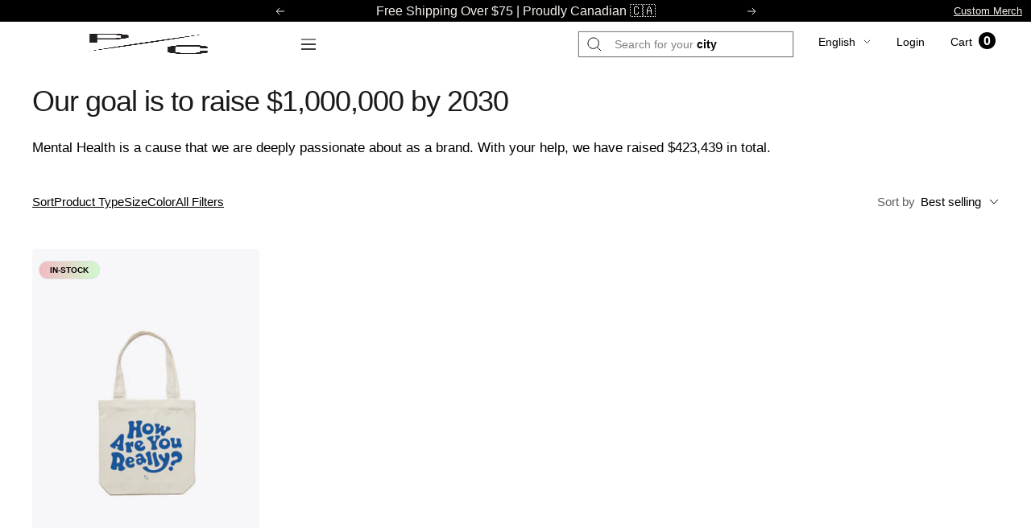

--- FILE ---
content_type: text/html; charset=utf-8
request_url: https://www.peace-collective.com/collections/fix
body_size: 95269
content:
<!doctype html><html class="no-js" lang="en" dir="ltr">
  <head>
<!-- Start of Shoplift scripts -->
<!-- 2025-05-05T14:29:29.9980079Z -->
<style>.shoplift-hide { opacity: 0 !important; }</style>
<style id="sl-preview-bar-hide">#preview-bar-iframe, #PBarNextFrameWrapper { display: none !important; }</style>
<script type="text/javascript">(function(rootPath, template, themeRole, themeId, isThemePreview){ /* Generated on 2025-05-17T16:15:02.9814583Z */var j=Object.defineProperty;var U=(m,p,u)=>p in m?j(m,p,{enumerable:!0,configurable:!0,writable:!0,value:u}):m[p]=u;var c=(m,p,u)=>U(m,typeof p!="symbol"?p+"":p,u);(function(){"use strict";var m=" daum[ /]| deusu/| yadirectfetcher|(?:^|[^g])news(?!sapphire)|(?<! (?:channel/|google/))google(?!(app|/google| pixel))|(?<! cu)bots?(?:\\b|_)|(?<!(?: ya| yandex|^job|inapp;) ?)search|(?<!(?:lib))http|(?<![hg]m)score|@[a-z][\\w-]+\\.|\\(\\)|\\.com|\\b\\d{13}\\b|^<|^[\\w \\.\\-\\(?:\\):]+(?:/v?\\d+(?:\\.\\d+)?(?:\\.\\d{1,10})*?)?(?:,|$)|^[^ ]{50,}$|^\\d+\\b|^\\w+/[\\w\\(\\)]*$|^active|^ad muncher|^amaya|^avsdevicesdk/|^biglotron|^bot|^bw/|^clamav[ /]|^client/|^cobweb/|^custom|^ddg[_-]android|^discourse|^dispatch/\\d|^downcast/|^duckduckgo|^facebook|^getright/|^gozilla/|^hobbit|^hotzonu|^hwcdn/|^jeode/|^jetty/|^jigsaw|^microsoft bits|^movabletype|^mozilla/\\d\\.\\d \\(compatible;?\\)$|^mozilla/\\d\\.\\d \\w*$|^navermailapp|^netsurf|^offline|^owler|^postman|^python|^rank|^read|^reed|^rest|^rss|^snapchat|^space bison|^svn|^swcd |^taringa|^thumbor/|^track|^valid|^w3c|^webbandit/|^webcopier|^wget|^whatsapp|^wordpress|^xenu link sleuth|^yahoo|^yandex|^zdm/\\d|^zoom marketplace/|^{{.*}}$|admin|analyzer|archive|ask jeeves/teoma|bit\\.ly/|bluecoat drtr|browsex|burpcollaborator|capture|catch|check|chrome-lighthouse|chromeframe|classifier|clean|cloud|crawl|cypress/|dareboost|datanyze|dejaclick|detect|dmbrowser|download|evc-batch/|feed|firephp|gomezagent|headless|httrack|hubspot marketing grader|hydra|ibisbrowser|images|insight|inspect|iplabel|ips-agent|java(?!;)|library|mail\\.ru/|manager|measure|neustar wpm|node|nutch|offbyone|optimize|pageburst|pagespeed|parser|perl|phantomjs|pingdom|powermarks|preview|proxy|ptst[ /]\\d|reputation|resolver|retriever|rexx;|rigor|rss\\b|scan|scrape|server|sogou|sparkler/|speedcurve|spider|splash|statuscake|synapse|synthetic|tools|torrent|trace|transcoder|url|virtuoso|wappalyzer|watch|webglance|webkit2png|whatcms/|zgrab",p=/bot|spider|crawl|http|lighthouse/i,u;function I(){if(u instanceof RegExp)return u;try{u=new RegExp(m,"i")}catch{u=p}return u}function P(r){return!!r&&I().test(r)}class v{constructor(){c(this,"timestamp");this.timestamp=new Date}}class x extends v{constructor(e,s,i){super();c(this,"type");c(this,"testId");c(this,"hypothesisId");this.type=3,this.testId=e,this.hypothesisId=s,this.timestamp=i}}class E extends v{constructor(e){super();c(this,"type");c(this,"path");this.type=4,this.path=e}}class H extends v{constructor(e){super();c(this,"type");c(this,"cart");this.type=5,this.cart=e}}class S extends Error{constructor(){super();c(this,"isBot");this.isBot=!0}}function b(r=1e3){return new Promise(t=>setTimeout(t,r))}function V(r,t){let e=0;const s=(t==null?void 0:t.base)??1.3;let i=(t==null?void 0:t.initialDelay)??500,o=!1;async function n(){for(;!o;)await r(),e++,i*=Math.pow(s,e),t!=null&&t.noJitter||(i=i*.5+Math.round(i*.5*Math.random())),i=Math.min(i,(t==null?void 0:t.maxDelay)??2e3),await b(i)}return n(),()=>{o=!0}}function L(r,t,e){for(const s of t.selectors){const i=r.querySelectorAll(s.cssSelector);for(let o=0;o<i.length;o++)e(t.testId,t.hypothesisId)}k(r,t,(s,i,o,n,a)=>a(i,o),e)}function R(r,t,e){for(const s of t.selectors)T(r,t.testId,t.hypothesisId,s,e??(()=>{}));k(r,t,T,e??(()=>{}))}function q(r){return r.urlPatterns.reduce((t,e)=>{switch(e.operator){case"contains":return t+`.*${e}.*`;case"endsWith":return t+`.*${e}`;case"startsWith":return t+`${e}.*`}},"")}function k(r,t,e,s){new MutationObserver(()=>{for(const o of t.selectors)e(r,t.testId,t.hypothesisId,o,s)}).observe(r.documentElement,{childList:!0,subtree:!0})}function T(r,t,e,s,i){const o=r.querySelectorAll(s.cssSelector);for(let n=0;n<o.length;n++){let a=o.item(n);if(a instanceof HTMLElement&&a.dataset.shoplift!==""){a.dataset.shoplift="";for(const l of s.actions.sort(G))a=M(r,s.cssSelector,a,l)}}return o.length>0&&i?(i(t,e),!0):!1}function M(r,t,e,s){switch(s.type){case"innerHtml":e.innerHTML=s.value;break;case"attribute":F(e,s.scope,s.value);break;case"css":$(r,t,s.value);break;case"js":D(r,e,s);break;case"copy":return O(e);case"remove":N(e);break;case"move":_(e,parseInt(s.value));break}return e}function F(r,t,e){r.setAttribute(t,e)}function $(r,t,e){var i;const s=r.createElement("style");s.innerHTML=`${t} { ${e} }`,(i=r.getElementsByTagName("head")[0])==null||i.appendChild(s)}function D(r,t,e){Function("document","element",`use strict; ${e.value}`)(r,t)}function O(r){const t=r.cloneNode(!0);if(!r.parentNode)throw"Can't copy node outside of DOM";return r.parentNode.insertBefore(t,r.nextSibling),t}function N(r){r.remove()}function _(r,t){if(t===0)return;const e=Array.prototype.slice.call(r.parentElement.children).indexOf(r),s=Math.min(Math.max(e+t,0),r.parentElement.children.length-1);r.parentElement.children.item(s).insertAdjacentElement(t>0?"afterend":"beforebegin",r)}function G(r,t){return A(r)-A(t)}function A(r){return r.type==="copy"||r.type==="remove"?0:1}function g(r,t){return typeof t=="string"&&/\d{4}-\d{2}-\d{2}T\d{2}:\d{2}:\d{2}.\d+(?:Z|[+-]\d+)/.test(t)?new Date(t):t}function w(r,t){return t}class z{constructor(t,e,s,i,o,n,a,l,h,d){c(this,"temporarySessionKey","Shoplift_Session");c(this,"essentialSessionKey","Shoplift_Essential");c(this,"analyticsSessionKey","Shoplift_Analytics");c(this,"legacySessionKey");c(this,"cssHideClass");c(this,"testConfigs");c(this,"inactiveTestConfigs");c(this,"testsFilteredByAudience");c(this,"sendPageView");c(this,"shopliftDebug");c(this,"useGtag");c(this,"getCountryTimeout");c(this,"state");c(this,"shopifyAnalyticsId");c(this,"cookie",document.cookie);c(this,"isSyncing",!1);c(this,"isSyncingGA",!1);c(this,"fetch");c(this,"localStorageSet");c(this,"localStorageGet");c(this,"sessionStorageSet",window.sessionStorage.setItem.bind(window.sessionStorage));c(this,"sessionStorageGet",window.sessionStorage.getItem.bind(window.sessionStorage));c(this,"urlParams",new URLSearchParams(window.location.search));c(this,"device");c(this,"logHistory");this.shop=t,this.host=e,this.eventHost=s,this.logHistory=[],this.legacySessionKey=`SHOPLIFT_SESSION_${this.shop}`,this.cssHideClass=i?"shoplift-hide":"",this.testConfigs=h.map(y=>({...y,startAt:new Date(y.startAt),statusHistory:y.statusHistory.map(C=>({...C,createdAt:new Date(C.createdAt)}))})),this.inactiveTestConfigs=d,this.sendPageView=!!o,this.shopliftDebug=n===!0,this.useGtag=a===!0,this.fetch=window.fetch.bind(window),this.localStorageSet=window.localStorage.setItem.bind(window.localStorage),this.localStorageGet=window.localStorage.getItem.bind(window.localStorage);const f=this.getDeviceType();this.device=f!=="tablet"?f:"mobile",this.state=this.loadState(),this.shopifyAnalyticsId=this.getShopifyAnalyticsId(),this.testsFilteredByAudience=h.filter(y=>y.status=="active"),this.getCountryTimeout=l===1000?1e3:l,this.log("State Loaded",JSON.stringify(this.state))}async init(){var t;try{if(this.log("Shoplift script initializing"),window.Shopify&&window.Shopify.designMode){this.log("Skipping script for design mode");return}if(window.location.href.includes("slScreenshot=true")){this.log("Skipping script for screenshot");return}if(window.location.hostname.endsWith(".edgemesh.com")){this.log("Skipping script for preview");return}if(window.location.href.includes("isShopliftMerchant")){const s=this.urlParams.get("isShopliftMerchant")==="true";this.log("Setting merchant session to %s",s),this.state.temporary.isMerchant=s,this.persistTemporaryState()}if(this.state.temporary.isMerchant){this.log("Skipping script for merchant"),(t=document.querySelector("#sl-preview-bar-hide"))==null||t.remove();return}if(P(navigator.userAgent))return;if(navigator.userAgent.includes("Chrome/118")){this.log("Random: %o",[Math.random(),Math.random(),Math.random()]);const s=await this.makeRequest({url:`${this.eventHost}/api/v0/events/ip`,method:"get"}).then(i=>i==null?void 0:i.json());this.log(`IP: ${s}`),this.makeRequest({url:`${this.eventHost}/api/v0/logs`,method:"post",data:JSON.stringify(this.debugState(),w)}).catch()}if(this.shopifyAnalyticsId=this.getShopifyAnalyticsId(),this.monitorConsentChange(),this.checkForThemePreview())return;if(await this.refreshVisitor(this.shopifyAnalyticsId),await this.handleVisitorTest()){this.log("Redirecting for visitor test");return}this.setShoplift(),this.showPage(),await this.finalize(),console.log("SHOPLIFT SCRIPT INITIALIZED!")}catch(e){if(e instanceof S)return;throw e}finally{typeof window.shoplift!="object"&&this.setShopliftStub()}}async finalize(){const t=await this.getCartState();t!==null&&this.queueCartUpdate(t),this.pruneStateAndSave(),await this.syncAllEvents()}setShoplift(){this.log("Setting up public API");const e=this.urlParams.get("slVariant")==="true",s=e?null:this.urlParams.get("slVariant");window.shoplift={isHypothesisActive:async i=>{if(this.log("Script checking variant for hypothesis '%s'",i),e)return this.log("Forcing variant for hypothesis '%s'",i),!0;if(s!==null)return this.log("Forcing hypothesis '%s'",s),i===s;const o=this.testConfigs.find(a=>a.hypotheses.some(l=>l.id===i));if(!o)return this.log("No test found for hypothesis '%s'",i),!1;const n=this.state.essential.visitorTests.find(a=>a.testId===o.id);return n?(this.log("Active visitor test found",i),n.hypothesisId===i):(await this.manuallySplitVisitor(o),this.testConfigs.some(a=>a.hypotheses.some(l=>l.id===i&&this.state.essential.visitorTests.some(h=>h.hypothesisId===l.id))))},setAnalyticsConsent:async i=>{await this.onConsentChange(i,!0)},getVisitorData:()=>({visitor:this.state.analytics.visitor,visitorTests:this.state.essential.visitorTests.filter(i=>!i.isInvalid).map(i=>{const{shouldSendToGa:o,...n}=i;return n})})}}setShopliftStub(){this.log("Setting up stubbed public API");const e=this.urlParams.get("slVariant")==="true",s=e?null:this.urlParams.get("slVariant");window.shoplift={isHypothesisActive:i=>Promise.resolve(e||i===s),setAnalyticsConsent:()=>Promise.resolve(),getVisitorData:()=>({visitor:null,visitorTests:[]})}}async manuallySplitVisitor(t){this.log("Starting manual split for test '%s'",t.id),await this.handleVisitorTest([t]),this.saveState(),this.syncAllEvents()}async handleVisitorTest(t){await this.filterTestsByAudience(this.testConfigs,this.state.analytics.visitor??this.buildBaseVisitor(),this.state.essential.visitorTests);let e=t?t.filter(i=>this.testsFilteredByAudience.some(o=>o.id===i.id)):this.testsForUrl(this.testsFilteredByAudience);if(e.length>0){this.log("Existing visitor on test page");const i=this.getCurrentVisitorHypothesis(e);if(i){this.log("Found current visitor test");const l=this.considerRedirect(i);return l&&(this.log("Redirecting for current visitor test"),this.redirect(i)),l}this.log("No active test relation for test page");const o=this.testsForUrl(this.inactiveTestConfigs.filter(l=>this.testIsPaused(l)&&l.hypotheses.some(h=>this.state.essential.visitorTests.some(d=>d.hypothesisId===h.id)))).map(l=>l.id);if(o.length>0)return this.log("Visitor has paused tests for test page, skipping test assignment: %o",o),!1;if(this.hasThemeAndOtherTestTypes(this.testsFilteredByAudience)){this.log("Store has both theme and non-theme tests");const l=this.visitorActiveTestType();this.log("Current visitor test type is '%s'",l);let h;switch(l){case"templateOrUrlRedirect":this.log("Filtering to non-theme tests"),h=d=>d!=="theme";break;case"theme":this.log("Filtering to theme tests"),h=d=>d==="theme";break;case null:h=Math.random()>.5?(this.log("Filtering to theme tests"),d=>d==="theme"):(this.log("Filtering to non-theme tests"),d=>d!=="theme");break}e=e.filter(d=>d.hypotheses.some(f=>f.isControl&&h(f.type)))}if(e.length===0)return this.log("No tests found"),!1;const n=e[Math.floor(Math.random()*e.length)],a=this.pickHypothesis(n);if(a){this.log("Adding local visitor to test '%s', hypothesis '%s'",n.id,a.id),this.queueAddVisitorToTest(n.id,a);const l=this.considerRedirect(a);return l&&(this.log("Redirecting for new test"),this.redirect(a)),l}this.log("No hypothesis found")}return this.includeInDomTests(),!1}includeInDomTests(){const t=this.getDomTestsForCurrentUrl(),e=this.getVisitorDomHypothesis(t);for(const s of t){this.log("Evaluating dom test '%s'",s.id);const o=e.find(n=>s.hypotheses.some(a=>n.id===a.id))??this.pickHypothesis(s);if(!o){this.log("Failed to pick hypothesis for test");continue}if(o.isControl){this.log("Test has no dom actions to take, detect selector for test inclusion");const n=s.hypotheses.filter(a=>a.id!==o.id).flatMap(a=>{var l;return((l=a.domSelectors)==null?void 0:l.map(h=>({...h,testId:s.id})))??[]});n.length>0&&L(document,{testId:s.id,hypothesisId:o.id,selectors:n},a=>{this.queueAddVisitorToTest(a,o),this.syncAllEvents()});continue}if(!o.domSelectors||o.domSelectors.length===0){this.log("No selectors found, skipping hypothesis");continue}this.log("Watching for selectors"),R(document,{testId:s.id,hypothesisId:o.id,selectors:o.domSelectors},n=>{this.queueAddVisitorToTest(n,o),this.syncAllEvents()})}}considerRedirect(t){if(this.log("Considering redirect for hypothesis '%s'",t.id),t.isControl)return this.log("Skipping redirect for control"),!1;if(t.type==="basicScript"||t.type==="manualScript")return this.log("Skipping redirect for script test"),!1;const e=this.state.essential.visitorTests.find(n=>n.hypothesisId===t.id),s=new URL(window.location.toString()),o=new URLSearchParams(window.location.search).get("view");if(t.type==="theme"){if(!(t.themeId===themeId)){if(this.log("Theme id '%s' is not hypothesis theme ID '%s'",t.themeId,themeId),e&&e.themeId!==t.themeId&&(e.themeId===themeId||!this.isThemePreview()))this.log("On old theme, redirecting and updating local visitor"),e.themeId=t.themeId;else if(this.isThemePreview())return this.log("On non-test theme, skipping redirect"),!1;return this.log("Hiding page to redirect for theme test"),this.hidePage(),!0}return!1}else if(t.type!=="dom"&&t.affix!==template.suffix&&t.affix!==o||t.redirectPath&&!s.pathname.endsWith(t.redirectPath))return this.log("Hiding page to redirect for template test"),this.hidePage(),!0;return this.log("Not redirecting"),!1}redirect(t){if(this.log("Redirecting to hypothesis '%s'",t.id),t.isControl)return;const e=new URL(window.location.toString());if(e.searchParams.delete("view"),t.redirectPath){const s=RegExp("^(/w{2}-w{2})/").exec(e.pathname);if(s&&s.length>1){const i=s[1];e.pathname=`${i}${t.redirectPath}`}else e.pathname=t.redirectPath}else t.type==="theme"?(e.searchParams.set("_ab","0"),e.searchParams.set("_fd","0"),e.searchParams.set("_sc","1"),e.searchParams.set("preview_theme_id",t.themeId.toString())):t.type!=="urlRedirect"&&e.searchParams.set("view",t.affix);this.queueRedirect(e)}async refreshVisitor(t){if(console.log(`${t}:${this.state.essential.isFirstLoad}:${this.testConfigs.some(s=>s.visitorOption!=="all")}`),t===null||!this.state.essential.isFirstLoad||!this.testConfigs.some(s=>s.visitorOption!=="all"))return;this.hidePage();const e=await this.getVisitor(t);e&&e.id&&this.updateLocalVisitor(e)}buildBaseVisitor(){return{shopifyAnalyticsId:this.shopifyAnalyticsId,device:this.device,country:null,...this.state.essential.initialState}}getInitialState(){const t=this.getUTMValue("utm_source")??"",e=this.getUTMValue("utm_medium")??"",s=this.getUTMValue("utm_campaign")??"",i=this.getUTMValue("utm_content")??"",o=window.document.referrer,n=this.device;return{createdAt:new Date,utmSource:t,utmMedium:e,utmCampaign:s,utmContent:i,referrer:o,device:n}}checkForThemePreview(){var t,e;return this.log("Checking for theme preview"),window.location.hostname.endsWith(".shopifypreview.com")?(this.log("on shopify preview domain"),this.clearThemeBar(!0,!1,this.state),(t=document.querySelector("#sl-preview-bar-hide"))==null||t.remove(),!1):this.isThemePreview()?this.state.essential.visitorTests.some(s=>s.isThemeTest&&this.getHypothesis(s.hypothesisId)&&s.themeId===themeId)?(this.log("On active theme test, removing theme bar"),this.clearThemeBar(!1,!0,this.state),!1):this.state.essential.visitorTests.some(s=>s.isThemeTest&&!this.getHypothesis(s.hypothesisId)&&s.themeId===themeId)?(this.log("Visitor is on an inactive theme test, redirecting to main theme"),this.redirectToMainTheme(),!0):this.state.essential.isFirstLoad?(this.log("No visitor found on theme preview, redirecting to main theme"),this.redirectToMainTheme(),!0):this.inactiveTestConfigs.some(s=>s.hypotheses.some(i=>i.themeId===themeId))?(this.log("Current theme is an inactive theme test, redirecting to main theme"),this.redirectToMainTheme(),!0):this.testConfigs.some(s=>s.hypotheses.some(i=>i.themeId===themeId))?(this.log("Falling back to clearing theme bar"),this.clearThemeBar(!1,!0,this.state),!1):(this.log("No tests on current theme, skipping script"),this.clearThemeBar(!0,!1,this.state),(e=document.querySelector("#sl-preview-bar-hide"))==null||e.remove(),!0):(this.log("Not on theme preview"),this.clearThemeBar(!0,!1,this.state),!1)}redirectToMainTheme(){this.hidePage();const t=new URL(window.location.toString());t.searchParams.set("preview_theme_id",""),this.queueRedirect(t)}testsForUrl(t){const e=new URL(window.location.href),s=this.typeFromTemplate();return t.filter(i=>i.hypotheses.some(o=>o.type!=="dom"&&(o.isControl&&o.type===s&&o.affix===template.suffix||o.type==="theme"||o.isControl&&o.type==="urlRedirect"&&o.redirectPath&&e.pathname.endsWith(o.redirectPath)||o.type==="basicScript"))&&(i.ignoreTestViewParameterEnforcement||!e.searchParams.has("view")||i.hypotheses.map(o=>o.affix).includes(e.searchParams.get("view")??"")))}domTestsForUrl(t){const e=new URL(window.location.href);return t.filter(s=>s.hypotheses.some(i=>i.type==="dom"&&i.domSelectors&&i.domSelectors.some(o=>new RegExp(q(o)).test(e.toString()))))}async filterTestsByAudience(t,e,s){const i=[];let o=e.country;!o&&t.some(n=>n.requiresCountry&&!s.some(a=>a.testId===n.id))&&(this.log("Hiding page to check geoip"),this.hidePage(),o=await this.makeJsonRequest({method:"get",url:`${this.eventHost}/api/v0/visitors/get-country`,signal:AbortSignal.timeout(this.getCountryTimeout)}).catch(n=>(this.log("Error getting country",n),null)));for(const n of t){this.log("Checking audience for test '%s'",n.id);const a=this.visitorCreatedDuringTestActive(n.statusHistory);(s.some(h=>h.testId===n.id&&(n.device==="all"||n.device===e.device&&n.device===this.device))||this.isTargetAudience(n,e,a,o))&&(this.log("Visitor is in audience for test '%s'",n.id),i.push(n))}this.testsFilteredByAudience=i}isTargetAudience(t,e,s,i){const o=this.getChannel(e);return(t.device==="all"||t.device===e.device&&t.device===this.device)&&(t.visitorOption==="all"||t.visitorOption==="new"&&s||t.visitorOption==="returning"&&!s)&&(t.targetAudiences.length===0||t.targetAudiences.reduce((n,a)=>n||a.reduce((l,h)=>l&&h(e,s,o,i),!0),!1))}visitorCreatedDuringTestActive(t){let e="";for(const s of t){if(this.state.analytics.visitor!==null&&this.state.analytics.visitor.createdAt<s.createdAt||this.state.essential.initialState.createdAt<s.createdAt)break;e=s.status}return e==="active"}getDomTestsForCurrentUrl(){return this.domTestsForUrl(this.testsFilteredByAudience)}getCurrentVisitorHypothesis(t){return t.flatMap(e=>e.hypotheses).find(e=>e.type!=="dom"&&this.state.essential.visitorTests.some(s=>s.hypothesisId===e.id))}getVisitorDomHypothesis(t){return t.flatMap(e=>e.hypotheses).filter(e=>e.type==="dom"&&this.state.essential.visitorTests.some(s=>s.hypothesisId===e.id))}getHypothesis(t){return this.testConfigs.filter(e=>e.hypotheses.some(s=>s.id===t)).map(e=>e.hypotheses.find(s=>s.id===t))[0]}hasThemeTest(t){return t.some(e=>e.hypotheses.some(s=>s.type==="theme"))}hasTestThatIsNotThemeTest(t){return t.some(e=>e.hypotheses.some(s=>s.type!=="theme"&&s.type!=="dom"))}hasThemeAndOtherTestTypes(t){return this.hasThemeTest(t)&&this.hasTestThatIsNotThemeTest(t)}testIsPaused(t){return t.status==="paused"||t.status==="incompatible"||t.status==="suspended"}visitorActiveTestType(){const t=this.state.essential.visitorTests.filter(e=>this.testConfigs.some(s=>s.hypotheses.some(i=>i.id==e.hypothesisId)));return t.length===0?null:t.some(e=>e.isThemeTest)?"theme":"templateOrUrlRedirect"}pickHypothesis(t){let e=Math.random();const s=t.hypotheses.reduce((o,n)=>o+n.visitorCount,0);return t.hypotheses.sort((o,n)=>o.isControl?n.isControl?0:-1:n.isControl?1:0).reduce((o,n)=>{if(o!==null)return o;const l=t.hypotheses.reduce((h,d)=>h&&d.visitorCount>20,!0)?n.visitorCount/s-n.trafficPercentage:0;return e<=n.trafficPercentage-l?n:(e-=n.trafficPercentage,null)},null)}typeFromTemplate(){switch(template.type){case"collection-list":return"collectionList";case"page":return"landing";case"article":case"blog":case"cart":case"collection":case"index":case"product":case"search":return template.type;default:return null}}queueRedirect(t){this.saveState(),window.setTimeout(()=>window.location.assign(t),0)}async syncAllEvents(){const t=async()=>{if(this.isSyncing){window.setTimeout(()=>void(async()=>await t())(),500);return}try{this.isSyncing=!0,await this.syncEvents(),this.syncGAEvents()}finally{this.isSyncing=!1}};await t()}async syncEvents(){var s,i;if(!this.state.essential.consentApproved||!this.shopifyAnalyticsId||this.state.analytics.queue.length===0)return;const t=this.state.analytics.queue.length,e=this.state.analytics.queue.splice(0,t);this.log("Syncing %s events",t);try{const o={shop:this.shop,visitorDetails:{shopifyAnalyticsId:this.shopifyAnalyticsId,device:((s=this.state.analytics.visitor)==null?void 0:s.device)??this.device,country:((i=this.state.analytics.visitor)==null?void 0:i.country)??null,...this.state.essential.initialState},events:this.state.essential.visitorTests.filter(a=>!a.isInvalid&&!a.isSaved).map(a=>new x(a.testId,a.hypothesisId,a.createdAt)).concat(e)};await this.sendEvents(o);const n=await this.getVisitor(this.shopifyAnalyticsId);n!==null&&this.updateLocalVisitor(n);for(const a of this.state.essential.visitorTests.filter(l=>!l.isInvalid&&!l.isSaved))a.isSaved=!0}catch{this.state.analytics.queue.splice(0,0,...e)}finally{this.saveState()}}syncGAEvents(){if(!this.useGtag){this.log("UseGtag is false — skipping GA Events");return}if(!this.state.essential.consentApproved){this.log("Consent not approved — skipping GA Events");return}if(this.isSyncingGA){this.log("Already syncing GA - skipping GA events");return}this.isSyncingGA=!0;const t=this.state.essential.visitorTests.filter(n=>n.shouldSendToGa);if(t.length===0){this.log("No GA Events to sync");return}this.log("Syncing %s GA Events",t.length);let e,s;const i=new Promise(n=>s=n),o=b(2500).then(()=>(e==null||e(),this.log("Timeout while waiting for gtag"),!1));Promise.race([i,o]).then(n=>Promise.allSettled(t.map(a=>this.sendGtagEvent(a,n)))).then(()=>{this.log("All gtag events sent")}).finally(()=>{this.isSyncingGA=!1}),typeof window.gtag=="function"?(this.log("gtag immediately available, sending now"),s==null||s(!0)):e=V(()=>{this.log("Checking for gtag again..."),typeof window.gtag=="function"&&(this.log("gtag is available"),e==null||e(),s==null||s(!0))},{initialDelay:100,maxDelay:500,base:1.1})}sendGtagEvent(t,e){return new Promise(s=>{this.log("Sending GA Event for test %s, hypothesis %s",t.testId,t.hypothesisId);const i=()=>{t.shouldSendToGa=!1,this.persistEssentialState(),s()},o={exp_variant_string:`SL-${t.testId}-${t.hypothesisId}`};this.shopliftDebug&&Object.assign(o,{debug_mode:!0}),e?(this.log("GTAG available, sending event for hypothesis %s",t.hypothesisId),gtag("event","experience_impression",{...o,event_callback:()=>{this.log("GA acknowledged event for hypothesis %s",t.hypothesisId),i()}})):(this.log("GTAG not available, pushing event with hypothesis %s to dataLayer",t.hypothesisId),window.dataLayer=window.dataLayer||[],window.dataLayer.push({event:"experience_impression",...o}),i())})}updateLocalVisitor(t){let e;({visitorTests:e,...this.state.analytics.visitor}=t);for(const s of this.state.essential.visitorTests.filter(i=>!e.some(o=>o.testId===i.testId)))s.isSaved=!0,s.isInvalid=!0;for(const s of e)this.state.essential.visitorTests.some(o=>o.testId===s.testId)||this.state.essential.visitorTests.push(s);this.state.analytics.visitor.storedAt=new Date}async getVisitor(t){try{return await this.makeJsonRequest({method:"get",url:`${this.eventHost}/api/v0/visitors/by-key/${this.shop}/${t}`})}catch{return null}}async sendEvents(t){await this.makeRequest({method:"post",url:`${this.eventHost}/api/v0/events`,data:JSON.stringify(t)})}async getRemoteVisitor(t){return await this.makeJsonRequest({method:"get",url:`${this.eventHost}/api/v0/visitors/${t}`})}async updateShopifyAnalyticsId(t,e){return await this.makeJsonRequest({method:"put",url:`${this.eventHost}/api/v0/visitors/${t}`,data:JSON.stringify({shop:this.shop,shopifyAnalyticsId:e})})}getUTMValue(t){const s=decodeURIComponent(window.location.search.substring(1)).split("&");for(let i=0;i<s.length;i++){const o=s[i].split("=");if(o[0]===t)return o[1]||null}return null}hidePage(){this.log("Hiding page"),this.cssHideClass&&!window.document.documentElement.classList.contains(this.cssHideClass)&&(window.document.documentElement.classList.add(this.cssHideClass),setTimeout(this.removeAsyncHide(this.cssHideClass),2e3))}showPage(){this.cssHideClass&&this.removeAsyncHide(this.cssHideClass)()}getDeviceType(){function t(){let s=!1;return function(i){(/(android|bb\d+|meego).+mobile|avantgo|bada\/|blackberry|blazer|compal|elaine|fennec|hiptop|iemobile|ip(hone|od)|iris|kindle|lge |maemo|midp|mmp|mobile.+firefox|netfront|opera m(ob|in)i|palm( os)?|phone|p(ixi|re)\/|plucker|pocket|psp|series(4|6)0|symbian|treo|up\.(browser|link)|vodafone|wap|windows ce|xda|xiino/i.test(i)||/1207|6310|6590|3gso|4thp|50[1-6]i|770s|802s|a wa|abac|ac(er|oo|s\-)|ai(ko|rn)|al(av|ca|co)|amoi|an(ex|ny|yw)|aptu|ar(ch|go)|as(te|us)|attw|au(di|\-m|r |s )|avan|be(ck|ll|nq)|bi(lb|rd)|bl(ac|az)|br(e|v)w|bumb|bw\-(n|u)|c55\/|capi|ccwa|cdm\-|cell|chtm|cldc|cmd\-|co(mp|nd)|craw|da(it|ll|ng)|dbte|dc\-s|devi|dica|dmob|do(c|p)o|ds(12|\-d)|el(49|ai)|em(l2|ul)|er(ic|k0)|esl8|ez([4-7]0|os|wa|ze)|fetc|fly(\-|_)|g1 u|g560|gene|gf\-5|g\-mo|go(\.w|od)|gr(ad|un)|haie|hcit|hd\-(m|p|t)|hei\-|hi(pt|ta)|hp( i|ip)|hs\-c|ht(c(\-| |_|a|g|p|s|t)|tp)|hu(aw|tc)|i\-(20|go|ma)|i230|iac( |\-|\/)|ibro|idea|ig01|ikom|im1k|inno|ipaq|iris|ja(t|v)a|jbro|jemu|jigs|kddi|keji|kgt( |\/)|klon|kpt |kwc\-|kyo(c|k)|le(no|xi)|lg( g|\/(k|l|u)|50|54|\-[a-w])|libw|lynx|m1\-w|m3ga|m50\/|ma(te|ui|xo)|mc(01|21|ca)|m\-cr|me(rc|ri)|mi(o8|oa|ts)|mmef|mo(01|02|bi|de|do|t(\-| |o|v)|zz)|mt(50|p1|v )|mwbp|mywa|n10[0-2]|n20[2-3]|n30(0|2)|n50(0|2|5)|n7(0(0|1)|10)|ne((c|m)\-|on|tf|wf|wg|wt)|nok(6|i)|nzph|o2im|op(ti|wv)|oran|owg1|p800|pan(a|d|t)|pdxg|pg(13|\-([1-8]|c))|phil|pire|pl(ay|uc)|pn\-2|po(ck|rt|se)|prox|psio|pt\-g|qa\-a|qc(07|12|21|32|60|\-[2-7]|i\-)|qtek|r380|r600|raks|rim9|ro(ve|zo)|s55\/|sa(ge|ma|mm|ms|ny|va)|sc(01|h\-|oo|p\-)|sdk\/|se(c(\-|0|1)|47|mc|nd|ri)|sgh\-|shar|sie(\-|m)|sk\-0|sl(45|id)|sm(al|ar|b3|it|t5)|so(ft|ny)|sp(01|h\-|v\-|v )|sy(01|mb)|t2(18|50)|t6(00|10|18)|ta(gt|lk)|tcl\-|tdg\-|tel(i|m)|tim\-|t\-mo|to(pl|sh)|ts(70|m\-|m3|m5)|tx\-9|up(\.b|g1|si)|utst|v400|v750|veri|vi(rg|te)|vk(40|5[0-3]|\-v)|vm40|voda|vulc|vx(52|53|60|61|70|80|81|83|85|98)|w3c(\-| )|webc|whit|wi(g |nc|nw)|wmlb|wonu|x700|yas\-|your|zeto|zte\-/i.test(i.substr(0,4)))&&(s=!0)}(navigator.userAgent||navigator.vendor),s}function e(){let s=!1;return function(i){(/android|ipad|playbook|silk/i.test(i)||/1207|6310|6590|3gso|4thp|50[1-6]i|770s|802s|a wa|abac|ac(er|oo|s\-)|ai(ko|rn)|al(av|ca|co)|amoi|an(ex|ny|yw)|aptu|ar(ch|go)|as(te|us)|attw|au(di|\-m|r |s )|avan|be(ck|ll|nq)|bi(lb|rd)|bl(ac|az)|br(e|v)w|bumb|bw\-(n|u)|c55\/|capi|ccwa|cdm\-|cell|chtm|cldc|cmd\-|co(mp|nd)|craw|da(it|ll|ng)|dbte|dc\-s|devi|dica|dmob|do(c|p)o|ds(12|\-d)|el(49|ai)|em(l2|ul)|er(ic|k0)|esl8|ez([4-7]0|os|wa|ze)|fetc|fly(\-|_)|g1 u|g560|gene|gf\-5|g\-mo|go(\.w|od)|gr(ad|un)|haie|hcit|hd\-(m|p|t)|hei\-|hi(pt|ta)|hp( i|ip)|hs\-c|ht(c(\-| |_|a|g|p|s|t)|tp)|hu(aw|tc)|i\-(20|go|ma)|i230|iac( |\-|\/)|ibro|idea|ig01|ikom|im1k|inno|ipaq|iris|ja(t|v)a|jbro|jemu|jigs|kddi|keji|kgt( |\/)|klon|kpt |kwc\-|kyo(c|k)|le(no|xi)|lg( g|\/(k|l|u)|50|54|\-[a-w])|libw|lynx|m1\-w|m3ga|m50\/|ma(te|ui|xo)|mc(01|21|ca)|m\-cr|me(rc|ri)|mi(o8|oa|ts)|mmef|mo(01|02|bi|de|do|t(\-| |o|v)|zz)|mt(50|p1|v )|mwbp|mywa|n10[0-2]|n20[2-3]|n30(0|2)|n50(0|2|5)|n7(0(0|1)|10)|ne((c|m)\-|on|tf|wf|wg|wt)|nok(6|i)|nzph|o2im|op(ti|wv)|oran|owg1|p800|pan(a|d|t)|pdxg|pg(13|\-([1-8]|c))|phil|pire|pl(ay|uc)|pn\-2|po(ck|rt|se)|prox|psio|pt\-g|qa\-a|qc(07|12|21|32|60|\-[2-7]|i\-)|qtek|r380|r600|raks|rim9|ro(ve|zo)|s55\/|sa(ge|ma|mm|ms|ny|va)|sc(01|h\-|oo|p\-)|sdk\/|se(c(\-|0|1)|47|mc|nd|ri)|sgh\-|shar|sie(\-|m)|sk\-0|sl(45|id)|sm(al|ar|b3|it|t5)|so(ft|ny)|sp(01|h\-|v\-|v )|sy(01|mb)|t2(18|50)|t6(00|10|18)|ta(gt|lk)|tcl\-|tdg\-|tel(i|m)|tim\-|t\-mo|to(pl|sh)|ts(70|m\-|m3|m5)|tx\-9|up(\.b|g1|si)|utst|v400|v750|veri|vi(rg|te)|vk(40|5[0-3]|\-v)|vm40|voda|vulc|vx(52|53|60|61|70|80|81|83|85|98)|w3c(\-| )|webc|whit|wi(g |nc|nw)|wmlb|wonu|x700|yas\-|your|zeto|zte\-/i.test(i.substr(0,4)))&&(s=!0)}(navigator.userAgent||navigator.vendor),s}return t()?"mobile":e()?"tablet":"desktop"}removeAsyncHide(t){return()=>{t&&window.document.documentElement.classList.remove(t)}}async getCartState(){try{let t=await this.makeJsonRequest({method:"get",url:`${window.location.origin}/cart.js`});return t===null?null:(t.note===null&&(t=await this.makeJsonRequest({method:"post",url:`${window.location.origin}/cart/update.js`,data:JSON.stringify({note:""})})),t)}catch(t){return this.log("Error sending cart info",t),null}}async makeJsonRequest(t){const e=await this.makeRequest(t);return e===null?null:JSON.parse(await e.text(),g)}async makeRequest(t){const{url:e,method:s,headers:i,data:o,signal:n}=t,a=new Headers;if(i)for(const h in i)a.append(h,i[h]);(!i||!i.Accept)&&a.append("Accept","application/json"),(!i||!i["Content-Type"])&&a.append("Content-Type","application/json"),(this.eventHost.includes("ngrok.io")||this.eventHost.includes("ngrok-free.app"))&&a.append("ngrok-skip-browser-warning","1234");const l=await this.fetch(e,{method:s,headers:a,body:o,signal:n});if(!l.ok){if(l.status===204)return null;if(l.status===422){const h=await l.json();if(typeof h<"u"&&h.isBot)throw new S}throw new Error(`Error sending shoplift request ${l.status}`)}return l}queueAddVisitorToTest(t,e){this.state.essential.visitorTests.some(s=>s.testId===t)||this.state.essential.visitorTests.push({createdAt:new Date,testId:t,hypothesisId:e.id,isThemeTest:e.type==="theme",themeId:e.themeId,isSaved:!1,isInvalid:!1,shouldSendToGa:!0})}queueCartUpdate(t){this.queueEvent(new H(t))}queuePageView(t){this.queueEvent(new E(t))}queueEvent(t){!this.state.essential.consentApproved&&this.state.essential.hasConsentInteraction||this.state.analytics.queue.length>10||this.state.analytics.queue.push(t)}legacyGetLocalStorageVisitor(){const t=this.localStorageGet(this.legacySessionKey);if(t)try{return JSON.parse(t,g)}catch{}return null}pruneStateAndSave(){this.state.essential.visitorTests=this.state.essential.visitorTests.filter(t=>this.testConfigs.some(e=>e.id==t.testId)||this.inactiveTestConfigs.filter(e=>this.testIsPaused(e)).some(e=>e.id===t.testId)),this.saveState()}saveState(){this.persistEssentialState(),this.persistAnalyticsState()}loadState(){const t=this.loadAnalyticsState(),e={analytics:t,essential:this.loadEssentialState(t),temporary:this.loadTemporaryState()},s=this.legacyGetLocalStorageVisitor(),i=this.legacyGetCookieVisitor(),o=[s,i].filter(n=>n!==null).sort((n,a)=>+a.storedAt-+n.storedAt)[0];return e.analytics.visitor===null&&o&&({visitorTests:e.essential.visitorTests,...e.analytics.visitor}=o,e.essential.isFirstLoad=!1,e.essential.initialState={createdAt:o.createdAt,referrer:o.referrer,utmCampaign:o.utmCampaign,utmContent:o.utmContent,utmMedium:o.utmMedium,utmSource:o.utmSource,device:o.device},this.deleteCookie("SHOPLIFT"),this.deleteLocalStorage(this.legacySessionKey)),!e.essential.consentApproved&&e.essential.hasConsentInteraction&&this.deleteLocalStorage(this.analyticsSessionKey),e}loadEssentialState(t){var a;const e=this.loadLocalStorage(this.essentialSessionKey),s=this.loadCookie(this.essentialSessionKey),i=this.getInitialState();(a=t.visitor)!=null&&a.device&&(i.device=t.visitor.device);const o={timestamp:new Date,consentApproved:!1,hasConsentInteraction:!1,debugMode:!1,initialState:i,visitorTests:[],isFirstLoad:!0},n=[e,s].filter(l=>l!==null).sort((l,h)=>+h.timestamp-+l.timestamp)[0]??o;return n.initialState||(t.visitor!==null?n.initialState=t.visitor:(n.initialState=i,n.initialState.createdAt=n.timestamp)),n}loadAnalyticsState(){const t=this.loadLocalStorage(this.analyticsSessionKey),e=this.loadCookie(this.analyticsSessionKey),s={timestamp:new Date,visitor:null,queue:[]};return[t,e].filter(i=>i!==null).sort((i,o)=>+o.timestamp-+i.timestamp)[0]??s}loadTemporaryState(){const t=this.sessionStorageGet(this.temporarySessionKey),e=t?JSON.parse(t,g):null,s=this.loadCookie(this.temporarySessionKey);return e??s??{isMerchant:!1,timestamp:new Date}}persistEssentialState(){this.log("Persisting essential state"),this.state.essential.isFirstLoad=!1,this.state.essential.timestamp=new Date,this.persistLocalStorageState(this.essentialSessionKey,this.state.essential),this.persistCookieState(this.essentialSessionKey,this.state.essential)}persistAnalyticsState(){this.log("Persisting analytics state"),this.state.essential.consentApproved&&(this.state.analytics.timestamp=new Date,this.persistLocalStorageState(this.analyticsSessionKey,this.state.analytics),this.persistCookieState(this.analyticsSessionKey,this.state.analytics))}persistTemporaryState(){this.log("Setting temporary session state"),this.state.temporary.timestamp=new Date,this.sessionStorageSet(this.temporarySessionKey,JSON.stringify(this.state.temporary)),this.persistCookieState(this.temporarySessionKey,this.state.temporary,!0)}loadLocalStorage(t){const e=this.localStorageGet(t);return e===null?null:JSON.parse(e,g)}loadCookie(t){const e=this.getCookie(t);return e===null?null:JSON.parse(e,g)}persistLocalStorageState(t,e){this.localStorageSet(t,JSON.stringify(e))}persistCookieState(t,e,s=!1){const i=JSON.stringify(e),o=s?"":`expires=${new Date(new Date().getTime()+864e5*365).toUTCString()};`;document.cookie=`${t}=${i};domain=.${window.location.hostname};path=/;SameSite=Strict;${o}`}deleteCookie(t){const e=new Date(0).toUTCString();document.cookie=`${t}=;domain=.${window.location.hostname};path=/;expires=${e};`}deleteLocalStorage(t){window.localStorage.removeItem(t)}getChannel(t){var s;return((s=[{"name":"cross-network","test":(v) => new RegExp(".*cross-network.*", "i").test(v.utmCampaign)},{"name":"direct","test":(v) => v.utmSource === "" && v.utmMedium === ""},{"name":"paid-shopping","test":(v) => (new RegExp("^(?:Google|IGShopping|aax-us-east\.amazon-adsystem\.com|aax\.amazon-adsystem\.com|alibaba|alibaba\.com|amazon|amazon\.co\.uk|amazon\.com|apps\.shopify\.com|checkout\.shopify\.com|checkout\.stripe\.com|cr\.shopping\.naver\.com|cr2\.shopping\.naver\.com|ebay|ebay\.co\.uk|ebay\.com|ebay\.com\.au|ebay\.de|etsy|etsy\.com|m\.alibaba\.com|m\.shopping\.naver\.com|mercadolibre|mercadolibre\.com|mercadolibre\.com\.ar|mercadolibre\.com\.mx|message\.alibaba\.com|msearch\.shopping\.naver\.com|nl\.shopping\.net|no\.shopping\.net|offer\.alibaba\.com|one\.walmart\.com|order\.shopping\.yahoo\.co\.jp|partners\.shopify\.com|s3\.amazonaws\.com|se\.shopping\.net|shop\.app|shopify|shopify\.com|shopping\.naver\.com|shopping\.yahoo\.co\.jp|shopping\.yahoo\.com|shopzilla|shopzilla\.com|simplycodes\.com|store\.shopping\.yahoo\.co\.jp|stripe|stripe\.com|uk\.shopping\.net|walmart|walmart\.com)$", "i").test(v.utmSource) || new RegExp("^(.*(([^a-df-z]|^)shop|shopping).*)$", "i").test(v.utmCampaign)) && new RegExp("^(.*cp.*|ppc|retargeting|paid.*)$", "i").test(v.utmMedium)},{"name":"paid-search","test":(v) => new RegExp("^(?:360\.cn|alice|aol|ar\.search\.yahoo\.com|ask|at\.search\.yahoo\.com|au\.search\.yahoo\.com|auone|avg|babylon|baidu|biglobe|biglobe\.co\.jp|biglobe\.ne\.jp|bing|br\.search\.yahoo\.com|ca\.search\.yahoo\.com|centrum\.cz|ch\.search\.yahoo\.com|cl\.search\.yahoo\.com|cn\.bing\.com|cnn|co\.search\.yahoo\.com|comcast|conduit|daum|daum\.net|de\.search\.yahoo\.com|dk\.search\.yahoo\.com|dogpile|dogpile\.com|duckduckgo|ecosia\.org|email\.seznam\.cz|eniro|es\.search\.yahoo\.com|espanol\.search\.yahoo\.com|exalead\.com|excite\.com|fi\.search\.yahoo\.com|firmy\.cz|fr\.search\.yahoo\.com|globo|go\.mail\.ru|google|google-play|hk\.search\.yahoo\.com|id\.search\.yahoo\.com|in\.search\.yahoo\.com|incredimail|it\.search\.yahoo\.com|kvasir|lens\.google\.com|lite\.qwant\.com|lycos|m\.baidu\.com|m\.naver\.com|m\.search\.naver\.com|m\.sogou\.com|mail\.rambler\.ru|mail\.yandex\.ru|malaysia\.search\.yahoo\.com|msn|msn\.com|mx\.search\.yahoo\.com|najdi|naver|naver\.com|news\.google\.com|nl\.search\.yahoo\.com|no\.search\.yahoo\.com|ntp\.msn\.com|nz\.search\.yahoo\.com|onet|onet\.pl|pe\.search\.yahoo\.com|ph\.search\.yahoo\.com|pl\.search\.yahoo\.com|play\.google\.com|qwant|qwant\.com|rakuten|rakuten\.co\.jp|rambler|rambler\.ru|se\.search\.yahoo\.com|search-results|search\.aol\.co\.uk|search\.aol\.com|search\.google\.com|search\.smt\.docomo\.ne\.jp|search\.ukr\.net|secureurl\.ukr\.net|seznam|seznam\.cz|sg\.search\.yahoo\.com|so\.com|sogou|sogou\.com|sp-web\.search\.auone\.jp|startsiden|startsiden\.no|suche\.aol\.de|terra|th\.search\.yahoo\.com|tr\.search\.yahoo\.com|tut\.by|tw\.search\.yahoo\.com|uk\.search\.yahoo\.com|ukr|us\.search\.yahoo\.com|virgilio|vn\.search\.yahoo\.com|wap\.sogou\.com|webmaster\.yandex\.ru|websearch\.rakuten\.co\.jp|yahoo|yahoo\.co\.jp|yahoo\.com|yandex|yandex\.by|yandex\.com|yandex\.com\.tr|yandex\.fr|yandex\.kz|yandex\.ru|yandex\.ua|yandex\.uz|zen\.yandex\.ru)$", "i").test(v.utmSource) && new RegExp("^(.*cp.*|ppc|retargeting|paid.*)$", "i").test(v.utmMedium)},{"name":"paid-social","test":(v) => new RegExp("^(?:43things|43things\.com|51\.com|5ch\.net|Hatena|ImageShack|academia\.edu|activerain|activerain\.com|activeworlds|activeworlds\.com|addthis|addthis\.com|airg\.ca|allnurses\.com|allrecipes\.com|alumniclass|alumniclass\.com|ameba\.jp|ameblo\.jp|americantowns|americantowns\.com|amp\.reddit\.com|ancestry\.com|anobii|anobii\.com|answerbag|answerbag\.com|answers\.yahoo\.com|aolanswers|aolanswers\.com|apps\.facebook\.com|ar\.pinterest\.com|artstation\.com|askubuntu|askubuntu\.com|asmallworld\.com|athlinks|athlinks\.com|away\.vk\.com|awe\.sm|b\.hatena\.ne\.jp|baby-gaga|baby-gaga\.com|babyblog\.ru|badoo|badoo\.com|bebo|bebo\.com|beforeitsnews|beforeitsnews\.com|bharatstudent|bharatstudent\.com|biip\.no|biswap\.org|bit\.ly|blackcareernetwork\.com|blackplanet|blackplanet\.com|blip\.fm|blog\.com|blog\.feedspot\.com|blog\.goo\.ne\.jp|blog\.naver\.com|blog\.yahoo\.co\.jp|blogg\.no|bloggang\.com|blogger|blogger\.com|blogher|blogher\.com|bloglines|bloglines\.com|blogs\.com|blogsome|blogsome\.com|blogspot|blogspot\.com|blogster|blogster\.com|blurtit|blurtit\.com|bookmarks\.yahoo\.co\.jp|bookmarks\.yahoo\.com|br\.pinterest\.com|brightkite|brightkite\.com|brizzly|brizzly\.com|business\.facebook\.com|buzzfeed|buzzfeed\.com|buzznet|buzznet\.com|cafe\.naver\.com|cafemom|cafemom\.com|camospace|camospace\.com|canalblog\.com|care\.com|care2|care2\.com|caringbridge\.org|catster|catster\.com|cbnt\.io|cellufun|cellufun\.com|centerblog\.net|chat\.zalo\.me|chegg\.com|chicagonow|chicagonow\.com|chiebukuro\.yahoo\.co\.jp|classmates|classmates\.com|classquest|classquest\.com|co\.pinterest\.com|cocolog-nifty|cocolog-nifty\.com|copainsdavant\.linternaute\.com|couchsurfing\.org|cozycot|cozycot\.com|cross\.tv|crunchyroll|crunchyroll\.com|cyworld|cyworld\.com|cz\.pinterest\.com|d\.hatena\.ne\.jp|dailystrength\.org|deluxe\.com|deviantart|deviantart\.com|dianping|dianping\.com|digg|digg\.com|diigo|diigo\.com|discover\.hubpages\.com|disqus|disqus\.com|dogster|dogster\.com|dol2day|dol2day\.com|doostang|doostang\.com|dopplr|dopplr\.com|douban|douban\.com|draft\.blogger\.com|draugiem\.lv|drugs-forum|drugs-forum\.com|dzone|dzone\.com|edublogs\.org|elftown|elftown\.com|epicurious\.com|everforo\.com|exblog\.jp|extole|extole\.com|facebook|facebook\.com|faceparty|faceparty\.com|fandom\.com|fanpop|fanpop\.com|fark|fark\.com|fb|fb\.me|fc2|fc2\.com|feedspot|feministing|feministing\.com|filmaffinity|filmaffinity\.com|flickr|flickr\.com|flipboard|flipboard\.com|folkdirect|folkdirect\.com|foodservice|foodservice\.com|forums\.androidcentral\.com|forums\.crackberry\.com|forums\.imore\.com|forums\.nexopia\.com|forums\.webosnation\.com|forums\.wpcentral\.com|fotki|fotki\.com|fotolog|fotolog\.com|foursquare|foursquare\.com|free\.facebook\.com|friendfeed|friendfeed\.com|fruehstueckstreff\.org|fubar|fubar\.com|gaiaonline|gaiaonline\.com|gamerdna|gamerdna\.com|gather\.com|geni\.com|getpocket\.com|glassboard|glassboard\.com|glassdoor|glassdoor\.com|godtube|godtube\.com|goldenline\.pl|goldstar|goldstar\.com|goo\.gl|gooblog|goodreads|goodreads\.com|google\+|googlegroups\.com|googleplus|govloop|govloop\.com|gowalla|gowalla\.com|gree\.jp|groups\.google\.com|gulli\.com|gutefrage\.net|habbo|habbo\.com|hi5|hi5\.com|hootsuite|hootsuite\.com|houzz|houzz\.com|hoverspot|hoverspot\.com|hr\.com|hu\.pinterest\.com|hubculture|hubculture\.com|hubpages\.com|hyves\.net|hyves\.nl|ibibo|ibibo\.com|id\.pinterest\.com|identi\.ca|ig|imageshack\.com|imageshack\.us|imvu|imvu\.com|in\.pinterest\.com|insanejournal|insanejournal\.com|instagram|instagram\.com|instapaper|instapaper\.com|internations\.org|interpals\.net|intherooms|intherooms\.com|irc-galleria\.net|is\.gd|italki|italki\.com|jammerdirect|jammerdirect\.com|jappy\.com|jappy\.de|kaboodle\.com|kakao|kakao\.com|kakaocorp\.com|kaneva|kaneva\.com|kin\.naver\.com|l\.facebook\.com|l\.instagram\.com|l\.messenger\.com|last\.fm|librarything|librarything\.com|lifestream\.aol\.com|line|line\.me|linkedin|linkedin\.com|listal|listal\.com|listography|listography\.com|livedoor\.com|livedoorblog|livejournal|livejournal\.com|lm\.facebook\.com|lnkd\.in|m\.blog\.naver\.com|m\.cafe\.naver\.com|m\.facebook\.com|m\.kin\.naver\.com|m\.vk\.com|m\.yelp\.com|mbga\.jp|medium\.com|meetin\.org|meetup|meetup\.com|meinvz\.net|meneame\.net|menuism\.com|messages\.google\.com|messages\.yahoo\.co\.jp|messenger|messenger\.com|mix\.com|mixi\.jp|mobile\.facebook\.com|mocospace|mocospace\.com|mouthshut|mouthshut\.com|movabletype|movabletype\.com|mubi|mubi\.com|my\.opera\.com|myanimelist\.net|myheritage|myheritage\.com|mylife|mylife\.com|mymodernmet|mymodernmet\.com|myspace|myspace\.com|netvibes|netvibes\.com|news\.ycombinator\.com|newsshowcase|nexopia|ngopost\.org|niconico|nicovideo\.jp|nightlifelink|nightlifelink\.com|ning|ning\.com|nl\.pinterest\.com|odnoklassniki\.ru|odnoklassniki\.ua|okwave\.jp|old\.reddit\.com|oneworldgroup\.org|onstartups|onstartups\.com|opendiary|opendiary\.com|oshiete\.goo\.ne\.jp|out\.reddit\.com|over-blog\.com|overblog\.com|paper\.li|partyflock\.nl|photobucket|photobucket\.com|pinboard|pinboard\.in|pingsta|pingsta\.com|pinterest|pinterest\.at|pinterest\.ca|pinterest\.ch|pinterest\.cl|pinterest\.co\.kr|pinterest\.co\.uk|pinterest\.com|pinterest\.com\.au|pinterest\.com\.mx|pinterest\.de|pinterest\.es|pinterest\.fr|pinterest\.it|pinterest\.jp|pinterest\.nz|pinterest\.ph|pinterest\.pt|pinterest\.ru|pinterest\.se|pixiv\.net|pl\.pinterest\.com|playahead\.se|plurk|plurk\.com|plus\.google\.com|plus\.url\.google\.com|pocket\.co|posterous|posterous\.com|pro\.homeadvisor\.com|pulse\.yahoo\.com|qapacity|qapacity\.com|quechup|quechup\.com|quora|quora\.com|qzone\.qq\.com|ravelry|ravelry\.com|reddit|reddit\.com|redux|redux\.com|renren|renren\.com|researchgate\.net|reunion|reunion\.com|reverbnation|reverbnation\.com|rtl\.de|ryze|ryze\.com|salespider|salespider\.com|scoop\.it|screenrant|screenrant\.com|scribd|scribd\.com|scvngr|scvngr\.com|secondlife|secondlife\.com|serverfault|serverfault\.com|shareit|sharethis|sharethis\.com|shvoong\.com|sites\.google\.com|skype|skyrock|skyrock\.com|slashdot\.org|slideshare\.net|smartnews\.com|snapchat|snapchat\.com|social|sociallife\.com\.br|socialvibe|socialvibe\.com|spaces\.live\.com|spoke|spoke\.com|spruz|spruz\.com|ssense\.com|stackapps|stackapps\.com|stackexchange|stackexchange\.com|stackoverflow|stackoverflow\.com|stardoll\.com|stickam|stickam\.com|studivz\.net|suomi24\.fi|superuser|superuser\.com|sweeva|sweeva\.com|t\.co|t\.me|tagged|tagged\.com|taggedmail|taggedmail\.com|talkbiznow|talkbiznow\.com|taringa\.net|techmeme|techmeme\.com|tencent|tencent\.com|tiktok|tiktok\.com|tinyurl|tinyurl\.com|toolbox|toolbox\.com|touch\.facebook\.com|tr\.pinterest\.com|travellerspoint|travellerspoint\.com|tripadvisor|tripadvisor\.com|trombi|trombi\.com|trustpilot|tudou|tudou\.com|tuenti|tuenti\.com|tumblr|tumblr\.com|tweetdeck|tweetdeck\.com|twitter|twitter\.com|twoo\.com|typepad|typepad\.com|unblog\.fr|urbanspoon\.com|ushareit\.com|ushi\.cn|vampirefreaks|vampirefreaks\.com|vampirerave|vampirerave\.com|vg\.no|video\.ibm\.com|vk\.com|vkontakte\.ru|wakoopa|wakoopa\.com|wattpad|wattpad\.com|web\.facebook\.com|web\.skype\.com|webshots|webshots\.com|wechat|wechat\.com|weebly|weebly\.com|weibo|weibo\.com|wer-weiss-was\.de|weread|weread\.com|whatsapp|whatsapp\.com|wiki\.answers\.com|wikihow\.com|wikitravel\.org|woot\.com|wordpress|wordpress\.com|wordpress\.org|xanga|xanga\.com|xing|xing\.com|yahoo-mbga\.jp|yammer|yammer\.com|yelp|yelp\.co\.uk|yelp\.com|youroom\.in|za\.pinterest\.com|zalo|zoo\.gr|zooppa|zooppa\.com)$", "i").test(v.utmSource) && new RegExp("^(.*cp.*|ppc|retargeting|paid.*)$", "i").test(v.utmMedium)},{"name":"paid-video","test":(v) => new RegExp("^(?:blog\.twitch\.tv|crackle|crackle\.com|curiositystream|curiositystream\.com|d\.tube|dailymotion|dailymotion\.com|dashboard\.twitch\.tv|disneyplus|disneyplus\.com|fast\.wistia\.net|help\.hulu\.com|help\.netflix\.com|hulu|hulu\.com|id\.twitch\.tv|iq\.com|iqiyi|iqiyi\.com|jobs\.netflix\.com|justin\.tv|m\.twitch\.tv|m\.youtube\.com|music\.youtube\.com|netflix|netflix\.com|player\.twitch\.tv|player\.vimeo\.com|ted|ted\.com|twitch|twitch\.tv|utreon|utreon\.com|veoh|veoh\.com|viadeo\.journaldunet\.com|vimeo|vimeo\.com|wistia|wistia\.com|youku|youku\.com|youtube|youtube\.com)$", "i").test(v.utmSource) && new RegExp("^(.*cp.*|ppc|retargeting|paid.*)$", "i").test(v.utmMedium)},{"name":"display","test":(v) => new RegExp("^(?:display|banner|expandable|interstitial|cpm)$", "i").test(v.utmMedium)},{"name":"paid-other","test":(v) => new RegExp("^(.*cp.*|ppc|retargeting|paid.*)$", "i").test(v.utmMedium)},{"name":"organic-shopping","test":(v) => new RegExp("^(?:360\.cn|alice|aol|ar\.search\.yahoo\.com|ask|at\.search\.yahoo\.com|au\.search\.yahoo\.com|auone|avg|babylon|baidu|biglobe|biglobe\.co\.jp|biglobe\.ne\.jp|bing|br\.search\.yahoo\.com|ca\.search\.yahoo\.com|centrum\.cz|ch\.search\.yahoo\.com|cl\.search\.yahoo\.com|cn\.bing\.com|cnn|co\.search\.yahoo\.com|comcast|conduit|daum|daum\.net|de\.search\.yahoo\.com|dk\.search\.yahoo\.com|dogpile|dogpile\.com|duckduckgo|ecosia\.org|email\.seznam\.cz|eniro|es\.search\.yahoo\.com|espanol\.search\.yahoo\.com|exalead\.com|excite\.com|fi\.search\.yahoo\.com|firmy\.cz|fr\.search\.yahoo\.com|globo|go\.mail\.ru|google|google-play|hk\.search\.yahoo\.com|id\.search\.yahoo\.com|in\.search\.yahoo\.com|incredimail|it\.search\.yahoo\.com|kvasir|lens\.google\.com|lite\.qwant\.com|lycos|m\.baidu\.com|m\.naver\.com|m\.search\.naver\.com|m\.sogou\.com|mail\.rambler\.ru|mail\.yandex\.ru|malaysia\.search\.yahoo\.com|msn|msn\.com|mx\.search\.yahoo\.com|najdi|naver|naver\.com|news\.google\.com|nl\.search\.yahoo\.com|no\.search\.yahoo\.com|ntp\.msn\.com|nz\.search\.yahoo\.com|onet|onet\.pl|pe\.search\.yahoo\.com|ph\.search\.yahoo\.com|pl\.search\.yahoo\.com|play\.google\.com|qwant|qwant\.com|rakuten|rakuten\.co\.jp|rambler|rambler\.ru|se\.search\.yahoo\.com|search-results|search\.aol\.co\.uk|search\.aol\.com|search\.google\.com|search\.smt\.docomo\.ne\.jp|search\.ukr\.net|secureurl\.ukr\.net|seznam|seznam\.cz|sg\.search\.yahoo\.com|so\.com|sogou|sogou\.com|sp-web\.search\.auone\.jp|startsiden|startsiden\.no|suche\.aol\.de|terra|th\.search\.yahoo\.com|tr\.search\.yahoo\.com|tut\.by|tw\.search\.yahoo\.com|uk\.search\.yahoo\.com|ukr|us\.search\.yahoo\.com|virgilio|vn\.search\.yahoo\.com|wap\.sogou\.com|webmaster\.yandex\.ru|websearch\.rakuten\.co\.jp|yahoo|yahoo\.co\.jp|yahoo\.com|yandex|yandex\.by|yandex\.com|yandex\.com\.tr|yandex\.fr|yandex\.kz|yandex\.ru|yandex\.ua|yandex\.uz|zen\.yandex\.ru)$", "i").test(v.utmSource) || new RegExp("^(.*(([^a-df-z]|^)shop|shopping).*)$", "i").test(v.utmCampaign)},{"name":"organic-social","test":(v) => new RegExp("^(?:43things|43things\.com|51\.com|5ch\.net|Hatena|ImageShack|academia\.edu|activerain|activerain\.com|activeworlds|activeworlds\.com|addthis|addthis\.com|airg\.ca|allnurses\.com|allrecipes\.com|alumniclass|alumniclass\.com|ameba\.jp|ameblo\.jp|americantowns|americantowns\.com|amp\.reddit\.com|ancestry\.com|anobii|anobii\.com|answerbag|answerbag\.com|answers\.yahoo\.com|aolanswers|aolanswers\.com|apps\.facebook\.com|ar\.pinterest\.com|artstation\.com|askubuntu|askubuntu\.com|asmallworld\.com|athlinks|athlinks\.com|away\.vk\.com|awe\.sm|b\.hatena\.ne\.jp|baby-gaga|baby-gaga\.com|babyblog\.ru|badoo|badoo\.com|bebo|bebo\.com|beforeitsnews|beforeitsnews\.com|bharatstudent|bharatstudent\.com|biip\.no|biswap\.org|bit\.ly|blackcareernetwork\.com|blackplanet|blackplanet\.com|blip\.fm|blog\.com|blog\.feedspot\.com|blog\.goo\.ne\.jp|blog\.naver\.com|blog\.yahoo\.co\.jp|blogg\.no|bloggang\.com|blogger|blogger\.com|blogher|blogher\.com|bloglines|bloglines\.com|blogs\.com|blogsome|blogsome\.com|blogspot|blogspot\.com|blogster|blogster\.com|blurtit|blurtit\.com|bookmarks\.yahoo\.co\.jp|bookmarks\.yahoo\.com|br\.pinterest\.com|brightkite|brightkite\.com|brizzly|brizzly\.com|business\.facebook\.com|buzzfeed|buzzfeed\.com|buzznet|buzznet\.com|cafe\.naver\.com|cafemom|cafemom\.com|camospace|camospace\.com|canalblog\.com|care\.com|care2|care2\.com|caringbridge\.org|catster|catster\.com|cbnt\.io|cellufun|cellufun\.com|centerblog\.net|chat\.zalo\.me|chegg\.com|chicagonow|chicagonow\.com|chiebukuro\.yahoo\.co\.jp|classmates|classmates\.com|classquest|classquest\.com|co\.pinterest\.com|cocolog-nifty|cocolog-nifty\.com|copainsdavant\.linternaute\.com|couchsurfing\.org|cozycot|cozycot\.com|cross\.tv|crunchyroll|crunchyroll\.com|cyworld|cyworld\.com|cz\.pinterest\.com|d\.hatena\.ne\.jp|dailystrength\.org|deluxe\.com|deviantart|deviantart\.com|dianping|dianping\.com|digg|digg\.com|diigo|diigo\.com|discover\.hubpages\.com|disqus|disqus\.com|dogster|dogster\.com|dol2day|dol2day\.com|doostang|doostang\.com|dopplr|dopplr\.com|douban|douban\.com|draft\.blogger\.com|draugiem\.lv|drugs-forum|drugs-forum\.com|dzone|dzone\.com|edublogs\.org|elftown|elftown\.com|epicurious\.com|everforo\.com|exblog\.jp|extole|extole\.com|facebook|facebook\.com|faceparty|faceparty\.com|fandom\.com|fanpop|fanpop\.com|fark|fark\.com|fb|fb\.me|fc2|fc2\.com|feedspot|feministing|feministing\.com|filmaffinity|filmaffinity\.com|flickr|flickr\.com|flipboard|flipboard\.com|folkdirect|folkdirect\.com|foodservice|foodservice\.com|forums\.androidcentral\.com|forums\.crackberry\.com|forums\.imore\.com|forums\.nexopia\.com|forums\.webosnation\.com|forums\.wpcentral\.com|fotki|fotki\.com|fotolog|fotolog\.com|foursquare|foursquare\.com|free\.facebook\.com|friendfeed|friendfeed\.com|fruehstueckstreff\.org|fubar|fubar\.com|gaiaonline|gaiaonline\.com|gamerdna|gamerdna\.com|gather\.com|geni\.com|getpocket\.com|glassboard|glassboard\.com|glassdoor|glassdoor\.com|godtube|godtube\.com|goldenline\.pl|goldstar|goldstar\.com|goo\.gl|gooblog|goodreads|goodreads\.com|google\+|googlegroups\.com|googleplus|govloop|govloop\.com|gowalla|gowalla\.com|gree\.jp|groups\.google\.com|gulli\.com|gutefrage\.net|habbo|habbo\.com|hi5|hi5\.com|hootsuite|hootsuite\.com|houzz|houzz\.com|hoverspot|hoverspot\.com|hr\.com|hu\.pinterest\.com|hubculture|hubculture\.com|hubpages\.com|hyves\.net|hyves\.nl|ibibo|ibibo\.com|id\.pinterest\.com|identi\.ca|ig|imageshack\.com|imageshack\.us|imvu|imvu\.com|in\.pinterest\.com|insanejournal|insanejournal\.com|instagram|instagram\.com|instapaper|instapaper\.com|internations\.org|interpals\.net|intherooms|intherooms\.com|irc-galleria\.net|is\.gd|italki|italki\.com|jammerdirect|jammerdirect\.com|jappy\.com|jappy\.de|kaboodle\.com|kakao|kakao\.com|kakaocorp\.com|kaneva|kaneva\.com|kin\.naver\.com|l\.facebook\.com|l\.instagram\.com|l\.messenger\.com|last\.fm|librarything|librarything\.com|lifestream\.aol\.com|line|line\.me|linkedin|linkedin\.com|listal|listal\.com|listography|listography\.com|livedoor\.com|livedoorblog|livejournal|livejournal\.com|lm\.facebook\.com|lnkd\.in|m\.blog\.naver\.com|m\.cafe\.naver\.com|m\.facebook\.com|m\.kin\.naver\.com|m\.vk\.com|m\.yelp\.com|mbga\.jp|medium\.com|meetin\.org|meetup|meetup\.com|meinvz\.net|meneame\.net|menuism\.com|messages\.google\.com|messages\.yahoo\.co\.jp|messenger|messenger\.com|mix\.com|mixi\.jp|mobile\.facebook\.com|mocospace|mocospace\.com|mouthshut|mouthshut\.com|movabletype|movabletype\.com|mubi|mubi\.com|my\.opera\.com|myanimelist\.net|myheritage|myheritage\.com|mylife|mylife\.com|mymodernmet|mymodernmet\.com|myspace|myspace\.com|netvibes|netvibes\.com|news\.ycombinator\.com|newsshowcase|nexopia|ngopost\.org|niconico|nicovideo\.jp|nightlifelink|nightlifelink\.com|ning|ning\.com|nl\.pinterest\.com|odnoklassniki\.ru|odnoklassniki\.ua|okwave\.jp|old\.reddit\.com|oneworldgroup\.org|onstartups|onstartups\.com|opendiary|opendiary\.com|oshiete\.goo\.ne\.jp|out\.reddit\.com|over-blog\.com|overblog\.com|paper\.li|partyflock\.nl|photobucket|photobucket\.com|pinboard|pinboard\.in|pingsta|pingsta\.com|pinterest|pinterest\.at|pinterest\.ca|pinterest\.ch|pinterest\.cl|pinterest\.co\.kr|pinterest\.co\.uk|pinterest\.com|pinterest\.com\.au|pinterest\.com\.mx|pinterest\.de|pinterest\.es|pinterest\.fr|pinterest\.it|pinterest\.jp|pinterest\.nz|pinterest\.ph|pinterest\.pt|pinterest\.ru|pinterest\.se|pixiv\.net|pl\.pinterest\.com|playahead\.se|plurk|plurk\.com|plus\.google\.com|plus\.url\.google\.com|pocket\.co|posterous|posterous\.com|pro\.homeadvisor\.com|pulse\.yahoo\.com|qapacity|qapacity\.com|quechup|quechup\.com|quora|quora\.com|qzone\.qq\.com|ravelry|ravelry\.com|reddit|reddit\.com|redux|redux\.com|renren|renren\.com|researchgate\.net|reunion|reunion\.com|reverbnation|reverbnation\.com|rtl\.de|ryze|ryze\.com|salespider|salespider\.com|scoop\.it|screenrant|screenrant\.com|scribd|scribd\.com|scvngr|scvngr\.com|secondlife|secondlife\.com|serverfault|serverfault\.com|shareit|sharethis|sharethis\.com|shvoong\.com|sites\.google\.com|skype|skyrock|skyrock\.com|slashdot\.org|slideshare\.net|smartnews\.com|snapchat|snapchat\.com|social|sociallife\.com\.br|socialvibe|socialvibe\.com|spaces\.live\.com|spoke|spoke\.com|spruz|spruz\.com|ssense\.com|stackapps|stackapps\.com|stackexchange|stackexchange\.com|stackoverflow|stackoverflow\.com|stardoll\.com|stickam|stickam\.com|studivz\.net|suomi24\.fi|superuser|superuser\.com|sweeva|sweeva\.com|t\.co|t\.me|tagged|tagged\.com|taggedmail|taggedmail\.com|talkbiznow|talkbiznow\.com|taringa\.net|techmeme|techmeme\.com|tencent|tencent\.com|tiktok|tiktok\.com|tinyurl|tinyurl\.com|toolbox|toolbox\.com|touch\.facebook\.com|tr\.pinterest\.com|travellerspoint|travellerspoint\.com|tripadvisor|tripadvisor\.com|trombi|trombi\.com|trustpilot|tudou|tudou\.com|tuenti|tuenti\.com|tumblr|tumblr\.com|tweetdeck|tweetdeck\.com|twitter|twitter\.com|twoo\.com|typepad|typepad\.com|unblog\.fr|urbanspoon\.com|ushareit\.com|ushi\.cn|vampirefreaks|vampirefreaks\.com|vampirerave|vampirerave\.com|vg\.no|video\.ibm\.com|vk\.com|vkontakte\.ru|wakoopa|wakoopa\.com|wattpad|wattpad\.com|web\.facebook\.com|web\.skype\.com|webshots|webshots\.com|wechat|wechat\.com|weebly|weebly\.com|weibo|weibo\.com|wer-weiss-was\.de|weread|weread\.com|whatsapp|whatsapp\.com|wiki\.answers\.com|wikihow\.com|wikitravel\.org|woot\.com|wordpress|wordpress\.com|wordpress\.org|xanga|xanga\.com|xing|xing\.com|yahoo-mbga\.jp|yammer|yammer\.com|yelp|yelp\.co\.uk|yelp\.com|youroom\.in|za\.pinterest\.com|zalo|zoo\.gr|zooppa|zooppa\.com)$", "i").test(v.utmSource) || new RegExp("^(?:social|social-network|social-media|sm|social network|social media)$", "i").test(v.utmMedium)},{"name":"organic-video","test":(v) => new RegExp("^(?:blog\.twitch\.tv|crackle|crackle\.com|curiositystream|curiositystream\.com|d\.tube|dailymotion|dailymotion\.com|dashboard\.twitch\.tv|disneyplus|disneyplus\.com|fast\.wistia\.net|help\.hulu\.com|help\.netflix\.com|hulu|hulu\.com|id\.twitch\.tv|iq\.com|iqiyi|iqiyi\.com|jobs\.netflix\.com|justin\.tv|m\.twitch\.tv|m\.youtube\.com|music\.youtube\.com|netflix|netflix\.com|player\.twitch\.tv|player\.vimeo\.com|ted|ted\.com|twitch|twitch\.tv|utreon|utreon\.com|veoh|veoh\.com|viadeo\.journaldunet\.com|vimeo|vimeo\.com|wistia|wistia\.com|youku|youku\.com|youtube|youtube\.com)$", "i").test(v.utmSource) || new RegExp("^(.*video.*)$", "i").test(v.utmMedium)},{"name":"organic-search","test":(v) => new RegExp("^(?:360\.cn|alice|aol|ar\.search\.yahoo\.com|ask|at\.search\.yahoo\.com|au\.search\.yahoo\.com|auone|avg|babylon|baidu|biglobe|biglobe\.co\.jp|biglobe\.ne\.jp|bing|br\.search\.yahoo\.com|ca\.search\.yahoo\.com|centrum\.cz|ch\.search\.yahoo\.com|cl\.search\.yahoo\.com|cn\.bing\.com|cnn|co\.search\.yahoo\.com|comcast|conduit|daum|daum\.net|de\.search\.yahoo\.com|dk\.search\.yahoo\.com|dogpile|dogpile\.com|duckduckgo|ecosia\.org|email\.seznam\.cz|eniro|es\.search\.yahoo\.com|espanol\.search\.yahoo\.com|exalead\.com|excite\.com|fi\.search\.yahoo\.com|firmy\.cz|fr\.search\.yahoo\.com|globo|go\.mail\.ru|google|google-play|hk\.search\.yahoo\.com|id\.search\.yahoo\.com|in\.search\.yahoo\.com|incredimail|it\.search\.yahoo\.com|kvasir|lens\.google\.com|lite\.qwant\.com|lycos|m\.baidu\.com|m\.naver\.com|m\.search\.naver\.com|m\.sogou\.com|mail\.rambler\.ru|mail\.yandex\.ru|malaysia\.search\.yahoo\.com|msn|msn\.com|mx\.search\.yahoo\.com|najdi|naver|naver\.com|news\.google\.com|nl\.search\.yahoo\.com|no\.search\.yahoo\.com|ntp\.msn\.com|nz\.search\.yahoo\.com|onet|onet\.pl|pe\.search\.yahoo\.com|ph\.search\.yahoo\.com|pl\.search\.yahoo\.com|play\.google\.com|qwant|qwant\.com|rakuten|rakuten\.co\.jp|rambler|rambler\.ru|se\.search\.yahoo\.com|search-results|search\.aol\.co\.uk|search\.aol\.com|search\.google\.com|search\.smt\.docomo\.ne\.jp|search\.ukr\.net|secureurl\.ukr\.net|seznam|seznam\.cz|sg\.search\.yahoo\.com|so\.com|sogou|sogou\.com|sp-web\.search\.auone\.jp|startsiden|startsiden\.no|suche\.aol\.de|terra|th\.search\.yahoo\.com|tr\.search\.yahoo\.com|tut\.by|tw\.search\.yahoo\.com|uk\.search\.yahoo\.com|ukr|us\.search\.yahoo\.com|virgilio|vn\.search\.yahoo\.com|wap\.sogou\.com|webmaster\.yandex\.ru|websearch\.rakuten\.co\.jp|yahoo|yahoo\.co\.jp|yahoo\.com|yandex|yandex\.by|yandex\.com|yandex\.com\.tr|yandex\.fr|yandex\.kz|yandex\.ru|yandex\.ua|yandex\.uz|zen\.yandex\.ru)$", "i").test(v.utmSource) || v.utmMedium.toLowerCase() === "organic"},{"name":"referral","test":(v) => new RegExp("^(?:referral|app|link)$", "i").test(v.utmMedium)},{"name":"email","test":(v) => new RegExp("^(?:email|e-mail|e_mail|e mail)$", "i").test(v.utmMedium) || new RegExp("^(?:email|e-mail|e_mail|e mail)$", "i").test(v.utmSource)},{"name":"affiliate","test":(v) => v.utmMedium.toLowerCase() === "affiliate"},{"name":"audio","test":(v) => v.utmMedium.toLowerCase() === "audio"},{"name":"sms","test":(v) => v.utmSource.toLowerCase() === "sms" || v.utmMedium.toLowerCase() === "sms"},{"name":"mobile-push-notification","test":(v) => v.utmSource.toLowerCase() === "firebase" || new RegExp("(?:.*mobile.*|.*notification.*|push$)", "i").test(v.utmMedium)}].find(i=>i.test(t)))==null?void 0:s.name)??"other"}getShopifyAnalyticsId(){return this.getCookie("_shopify_y")}legacyGetCookieVisitor(){const t=this.getCookie("SHOPLIFT");return t===null?null:JSON.parse(t,g)}getCookie(t){const e=this.cookie.split("; ").filter(s=>s.split("=").at(0)===t).at(0);return e===void 0?null:e.split("=").slice(1).join("=")}monitorConsentChange(){document.addEventListener("visitorConsentCollected",t=>void(async()=>await this.onConsentChange(t.detail.analyticsAllowed,!0))()),document.readyState==="loading"?document.addEventListener("DOMContentLoaded",()=>this.loadShopifyConsentApiWithRetry()):this.loadShopifyConsentApiWithRetry()}loadShopifyConsentApiWithRetry(){let t=0;const e=()=>{this.loadShopifyConsentApi()||t++<10&&window.setTimeout(e,100)};e()}loadShopifyConsentApi(){if(window.Shopify){this.log("Loading Shopify features");const t=async()=>{if(!window.Shopify){this.log("Shopify object missing... suddenly?");return}if(window.Shopify.customerPrivacy===void 0){this.log("Shopify CustomerPrivacy api still missing, trying again in 1000ms"),e=window.setTimeout(()=>void(async()=>await t())(),1e3);return}const s=window.Shopify.customerPrivacy.getTrackingConsent();await this.onConsentChange(window.Shopify.customerPrivacy.analyticsProcessingAllowed(),s==="yes")};let e=window.setTimeout(()=>void(async()=>await t())(),5e3);return window.Shopify.loadFeatures([{name:"consent-tracking-api",version:"0.1"}],s=>{(async()=>{if(window.clearTimeout(e),s){this.log("Error loading consent tracking",s);return}await t()})()}),!0}return!1}async onConsentChange(t,e){try{if(this.log("Consent change detected"),this.state.essential.consentApproved=t,this.state.essential.hasConsentInteraction=e,!this.state.essential.consentApproved){this.state.essential.hasConsentInteraction&&(this.state.analytics.queue.length=0),this.saveState();return}this.cookie=document.cookie,this.shopifyAnalyticsId=this.getShopifyAnalyticsId();for(const s of this.state.analytics.queue.filter(i=>i.type===1||i.type===2)){const i=s;i.shopifyAnalyticsId=this.shopifyAnalyticsId}this.saveState(),await this.syncAllEvents()}catch(s){this.log("Error syncing on consent change",s)}}isThemePreview(){return isThemePreview||themeRole!=="main"}clearThemeBar(t,e,s){const i=structuredClone(s);this.log("Looking for theme bar"),this.waitForElement(null,"body").then(o=>this.waitForElement(o,"#preview-bar-iframe, #PBarNextFrameWrapper").then(n=>(this.log("Found theme bar"),e&&(this.log("Removing theme bar"),n.remove()),t?this.makeRequest({url:`${this.eventHost}/api/v0/logs`,method:"post",data:JSON.stringify({...this.debugState(),stateAtEvaluation:i},w)}):Promise.resolve(null)))).catch(o=>console.error(o))}waitForElement(t,e){return new Promise(s=>{const i=document.querySelector(e);if(i){s(i);return}const o=new MutationObserver(n=>{const a=document.querySelector(e);if(a){o.disconnect(),s(a);return}});o.observe(t??document.documentElement,{childList:!0})})}setDebug(t){this.state.essential.debugMode=t,this.saveState()}log(t,...e){this.logHistory.push([`[SL] ${t}`,...e.map(s=>JSON.stringify(s))].join(" ")),!(!this.state.essential.debugMode&&!this.shopliftDebug)&&console.debug(`[SL] ${t}`,...e)}debugState(){return{state:this.state,storage:{essential:this.loadLocalStorage(this.essentialSessionKey),analytics:this.loadLocalStorage(this.analyticsSessionKey)},params:{shop:this.shop,host:this.host,eventHost:this.eventHost,cssHideClass:this.cssHideClass,testConfigs:this.testConfigs,inactiveTestConfigs:this.inactiveTestConfigs,sendPageView:this.sendPageView,isShopifyMerchantCookie:this.getCookie("is_shopify_merchant"),themeId,url:window.location.href,isThemePreview,themeRole},logHistory:this.logHistory}}debug(){const t=this.debugState();console.log(JSON.stringify(t,w,2))}}(async function(){window.shopliftInstance||(window.shopliftInstance=new z("peace-collective.myshopify.com","https://app.shoplift.ai","https://events.shoplift.ai",false,false,false,false,1000,[],[]),await window.shopliftInstance.init())})()})(); })("/", { suffix: "", type: "collection" }, "main", 146353651800, false)</script>
<!-- End of Shoplift scripts -->

<link rel='preconnect dns-prefetch' href='https://api.config-security.com/' crossorigin />
<link rel='preconnect dns-prefetch' href='https://conf.config-security.com/' crossorigin />
<link rel='preconnect dns-prefetch' href='https://whale.camera/' crossorigin />
<script>
/* >> TriplePixel :: start*/
window.TriplePixelData={TripleName:"peace-collective.myshopify.com",ver:"2.11",plat:"SHOPIFY",isHeadless:false},function(W,H,A,L,E,_,B,N){function O(U,T,P,H,R){void 0===R&&(R=!1),H=new XMLHttpRequest,P?(H.open("POST",U,!0),H.setRequestHeader("Content-Type","application/json")):H.open("GET",U,!0),H.send(JSON.stringify(P||{})),H.onreadystatechange=function(){4===H.readyState&&200===H.status?(R=H.responseText,U.includes(".txt")?eval(R):P||(N[B]=R)):(299<H.status||H.status<200)&&T&&!R&&(R=!0,O(U,T-1,P))}}if(N=window,!N[H+"sn"]){N[H+"sn"]=1,L=function(){return Date.now().toString(36)+"_"+Math.random().toString(36)};try{A.setItem(H,1+(0|A.getItem(H)||0)),(E=JSON.parse(A.getItem(H+"U")||"[]")).push({u:location.href,r:document.referrer,t:Date.now(),id:L()}),A.setItem(H+"U",JSON.stringify(E))}catch(e){}var i,m,p;A.getItem('"!nC`')||(_=A,A=N,A[H]||(E=A[H]=function(t,e,a){return void 0===a&&(a=[]),"State"==t?E.s:(W=L(),(E._q=E._q||[]).push([W,t,e].concat(a)),W)},E.s="Installed",E._q=[],E.ch=W,B="configSecurityConfModel",N[B]=1,O("https://conf.config-security.com/model",5),i=L(),m=A[atob("c2NyZWVu")],_.setItem("di_pmt_wt",i),p={id:i,action:"profile",avatar:_.getItem("auth-security_rand_salt_"),time:m[atob("d2lkdGg=")]+":"+m[atob("aGVpZ2h0")],host:A.TriplePixelData.TripleName,plat:A.TriplePixelData.plat,url:window.location.href,ref:document.referrer,ver:A.TriplePixelData.ver},O("https://api.config-security.com/event",5,p),O("https://whale.camera/live/dot.txt",5)))}}("","TriplePixel",localStorage);
/* << TriplePixel :: end*/
</script>
 
<!-- Marketech Custom Events ============================================================== -->
<script src="https://d2xo6khwzbhes8.cloudfront.net/shopify/custom_events.js" async></script>
    
<link rel='preconnect dns-prefetch' href='https://triplewhale-pixel.web.app/' crossorigin />
<link rel='preconnect dns-prefetch' href='https://triplewhale-pixel.web.app/' crossorigin />
<script>
/* >> TriplePixel :: start*/
window.TriplePixelData={TripleName:"peace-collective.myshopify.com",ver:"1.9.0"},function(W,H,A,L,E,_,B,N){function O(U,T,P,H,R){void 0===R&&(R=!1),H=new XMLHttpRequest,P?(H.open("POST",U,!0),H.setRequestHeader("Content-Type","application/json")):H.open("GET",U,!0),H.send(JSON.stringify(P||{})),H.onreadystatechange=function(){4===H.readyState&&200===H.status?(R=H.responseText,U.includes(".txt")?eval(R):P||(N[B]=R)):(299<H.status||H.status<200)&&T&&!R&&(R=!0,O(U,T-1))}}if(N=window,!N[H+"sn"]){N[H+"sn"]=1;try{A.setItem(H,1+(0|A.getItem(H)||0)),(E=JSON.parse(A.getItem(H+"U")||"[]")).push(location.href),A.setItem(H+"U",JSON.stringify(E))}catch(e){}var i,m,p;A.getItem('"!nC`')||(_=A,A=N,A[H]||(L=function(){return Date.now().toString(36)+"_"+Math.random().toString(36)},E=A[H]=function(t,e){return"State"==t?E.s:(W=L(),(E._q=E._q||[]).push([W,t,e]),W)},E.s="Installed",E._q=[],E.ch=W,B="configSecurityConfModel",N[B]=1,O("//conf.config-security.com/model",5),i=L(),m=A[atob("c2NyZWVu")],_.setItem("di_pmt_wt",i),p={id:i,action:"profile",avatar:_.getItem("auth-security_rand_salt_"),time:m[atob("d2lkdGg=")]+":"+m[atob("aGVpZ2h0")],host:A.TriplePixelData.TripleName,url:window.location.href,ref:document.referrer,ver:window.TriplePixelData.ver},O("//api.config-security.com/",5,p),O("//triplewhale-pixel.web.app/dot1.9.txt",5)))}}("","TriplePixel",localStorage);
/* << TriplePixel :: end*/
</script>

    
    
    
    
    
      
      
    
  

<script>
    window.Shopify = window.Shopify || {theme: {id: 146353651800, role: 'main' } };
    window._template = {
        directory: "",
        name: "collection",
        suffix: ""
    };
  </script>
  <script type="module" blocking="render" fetchpriority="high" src="https://cdn.intelligems.io/esm/a463735bc485/bundle.js" async></script>

<script type="text/javascript">
    (function(c,l,a,r,i,t,y){
        c[a]=c[a]||function(){(c[a].q=c[a].q||[]).push(arguments)};
        t=l.createElement(r);t.async=1;t.src="https://www.clarity.ms/tag/"+i;
        y=l.getElementsByTagName(r)[0];y.parentNode.insertBefore(t,y);
    })(window, document, "clarity", "script", "fkmqzc78eh");
    window.clarity('consent');
    window.clarity("identify", "myuserid");
</script>



<script>
  function setURLparam(key,val){
    if(window.location.search.indexOf(key)<0){
      const urlParams = new URLSearchParams(window.location.search);
      urlParams.set(key, val);    
      window.location.search = urlParams;
    }else{
      return false;
    }    
  }
  var global_pc_ship = 'Ships in 7-10 days';
  </script>





    <meta charset="utf-8">
    <meta name="viewport" content="width=device-width, initial-scale=1.0, height=device-height, minimum-scale=1.0, maximum-scale=1.0">
    <meta name="theme-color" content="#ffffff">
  
  <title>FIX</title>
  <meta name="title" content="Peace Collective FIX" />
  <meta property="og:title" content="Peace Collective FIX" />
  <meta property="twitter:title" content="Peace Collective FIX" />
    
   
    
    <meta name="description" content="Giving back looks good on you." />
    <!-- Open Graph / Facebook -->
    <meta property="og:type" content="website" />
    <meta property="og:url" content="https://www.peace-collective.com/pages/canada-homepage" />
    
    <meta property="og:description" content="Giving back looks good on you." />
    <meta property="og:image" content="https://cdn.shopify.com/s/files/1/0488/0597/files/pcFrame_1.png?v=1689283265" />
    
    <!-- Twitter -->
    <meta property="twitter:card" content="summary_large_image" />
    <meta property="twitter:url" content="https://www.peace-collective.com/pages/canada-homepage" />
    
    <meta property="twitter:description" content="Giving back looks good on you." />
    <meta property="twitter:image" content="https://cdn.shopify.com/s/files/1/0488/0597/files/pcFrame_1.png?v=1689283265" />
  
    <link rel="canonical" href="https://www.peace-collective.com/collections/fix"><link rel="shortcut icon" href="//www.peace-collective.com/cdn/shop/files/pc-fav_96x96.png?v=1650338779" type="image/png"><link rel="stylesheet" href="https://use.typekit.net/pic0pia.css"><link rel="preconnect" href="https://cdn.shopify.com">
    <link rel="dns-prefetch" href="https://productreviews.shopifycdn.com">
    <link rel="dns-prefetch" href="https://www.google-analytics.com"><script src="https://code.jquery.com/jquery-2.2.4.min.js" integrity="sha256-BbhdlvQf/xTY9gja0Dq3HiwQF8LaCRTXxZKRutelT44=" crossorigin="anonymous"></script><link rel="preload" as="style" href="//www.peace-collective.com/cdn/shop/t/546/assets/theme.css?v=89818498851344079271765806306">
    <link rel="preload" as="style" href="//www.peace-collective.com/cdn/shop/t/546/assets/custom.css?v=136947283171950967111765806265">
    <link rel="preload" as="script" href="//www.peace-collective.com/cdn/shop/t/546/assets/vendor.js?v=31715688253868339281765806306">
    

    


  <script type="application/ld+json">
  {
    "@context": "https://schema.org",
    "@type": "BreadcrumbList",
  "itemListElement": [{
      "@type": "ListItem",
      "position": 1,
      "name": "Home",
      "item": "https://www.peace-collective.com"
    },{
          "@type": "ListItem",
          "position": 2,
          "name": "FIX",
          "item": "https://www.peace-collective.com/collections/fix"
        }]
  }
  </script>

<script type="application/ld+json">
  {
      "@context": "https://schema.org",
      "@type": "WebSite",
      "url": "https://www.peace-collective.com/",
      "potentialAction": {
        "@type": "SearchAction",
        "target": {
          "@type": "EntryPoint",
          "urlTemplate": "https://www.peace-collective.com/search?q{search_term_string}"
        },
        "query-input": "required name=search_term_string"
      }
    }
  </script>
    <style>
  /* Typography (heading) */
  

/* Typography (body) */
  



:root {--heading-color: 26, 26, 26;
    --text-color: 26, 26, 26;
    --background: 255, 255, 255;
    --secondary-background: 245, 241, 236;
    --border-color: 221, 221, 221;
    --border-color-darker: 163, 163, 163;
    --success-color: 46, 158, 123;
    --success-background: 213, 236, 229;
    --error-color: 222, 42, 42;
    --error-background: 253, 240, 240;
    --primary-button-background: 26, 26, 26;
    --primary-button-text-color: 255, 255, 255;
    --secondary-button-background: 26, 26, 26;
    --secondary-button-text-color: 255, 255, 255;
    --product-star-rating: 246, 164, 41;
    --product-on-sale-accent: 210, 34, 38;
    --product-sold-out-accent: 111, 113, 155;
    --product-custom-label-background: 64, 93, 230;
    --product-custom-label-text-color: 255, 255, 255;
    --product-custom-label-2-background: 243, 229, 182;
    --product-custom-label-2-text-color: 0, 0, 0;
    --product-low-stock-text-color: 222, 42, 42;
    --product-in-stock-text-color: 46, 158, 123;
    --loading-bar-background: 26, 26, 26;

    /* We duplicate some "base" colors as root colors, which is useful to use on drawer elements or popover without. Those should not be overridden to avoid issues */
    --root-heading-color: 26, 26, 26;
    --root-text-color: 26, 26, 26;
    --root-background: 255, 255, 255;
    --root-border-color: 221, 221, 221;
    --root-primary-button-background: 26, 26, 26;
    --root-primary-button-text-color: 255, 255, 255;

    --base-font-size: 17px;
    --heading-font-family: Helvetica, Arial, sans-serif;
    --heading-font-weight: 700;
    --heading-font-style: normal;
    --heading-text-transform: normal;
    --text-font-family: Helvetica, Arial, sans-serif;
    --text-font-weight: 400;
    --text-font-style: normal;
    --text-font-bold-weight: 700;

    /* Typography (font size) */
    --heading-xxsmall-font-size: 11px;
    --heading-xsmall-font-size: 11px;
    --heading-small-font-size: 12px;
    --heading-large-font-size: 36px;
    --heading-h1-font-size: 36px;
    --heading-h2-font-size: 30px;
    --heading-h3-font-size: 26px;
    --heading-h4-font-size: 24px;
    --heading-h5-font-size: 20px;
    --heading-h6-font-size: 16px;

    /* Control the look and feel of the theme by changing radius of various elements */
    --button-border-radius: 4px;
    --block-border-radius: 8px;
    --block-border-radius-reduced: 4px;
    --color-swatch-border-radius: 100%;

    /* Button size */
    --button-height: 48px;
    --button-small-height: 40px;

    /* Form related */
    --form-input-field-height: 48px;
    --form-input-gap: 16px;
    --form-submit-margin: 24px;

    /* Product listing related variables */
    --product-list-block-spacing: 32px;

    /* Video related */
    --play-button-background: 255, 255, 255;
    --play-button-arrow: 26, 26, 26;

    /* RTL support */
    --transform-logical-flip: 1;
    --transform-origin-start: left;
    --transform-origin-end: right;

    /* Other */
    --zoom-cursor-svg-url: url(//www.peace-collective.com/cdn/shop/t/546/assets/zoom-cursor.svg?v=18828542409973290221765806554);
    --arrow-right-svg-url: url(//www.peace-collective.com/cdn/shop/t/546/assets/arrow-right.svg?v=175995494085481494471765806554);
    --arrow-left-svg-url: url(//www.peace-collective.com/cdn/shop/t/546/assets/arrow-left.svg?v=168255499564773084761765806554);

    /* Some useful variables that we can reuse in our CSS. Some explanation are needed for some of them:
       - container-max-width-minus-gutters: represents the container max width without the edge gutters
       - container-outer-width: considering the screen width, represent all the space outside the container
       - container-outer-margin: same as container-outer-width but get set to 0 inside a container
       - container-inner-width: the effective space inside the container (minus gutters)
       - grid-column-width: represents the width of a single column of the grid
       - vertical-breather: this is a variable that defines the global "spacing" between sections, and inside the section
                            to create some "breath" and minimum spacing
     */
    --container-max-width: 1600px;
    --container-gutter: 24px;
    --container-max-width-minus-gutters: calc(var(--container-max-width) - (var(--container-gutter)) * 2);
    --container-outer-width: max(calc((100vw - var(--container-max-width-minus-gutters)) / 2), var(--container-gutter));
    --container-outer-margin: var(--container-outer-width);
    --container-inner-width: calc(100vw - var(--container-outer-width) * 2);

    --grid-column-count: 10;
    --grid-gap: 24px;
    --grid-column-width: calc((100vw - var(--container-outer-width) * 2 - var(--grid-gap) * (var(--grid-column-count) - 1)) / var(--grid-column-count));

    --vertical-breather: 48px;
    --vertical-breather-tight: 48px;

    /* Shopify related variables */
    --payment-terms-background-color: #ffffff;
  }

  @media screen and (min-width: 741px) {
    :root {
      --container-gutter: 40px;
      --grid-column-count: 20;
      --vertical-breather: 64px;
      --vertical-breather-tight: 64px;

      /* Typography (font size) */
      --heading-xsmall-font-size: 12px;
      --heading-small-font-size: 13px;
      --heading-large-font-size: 52px;
      --heading-h1-font-size: 48px;
      --heading-h2-font-size: 38px;
      --heading-h3-font-size: 32px;
      --heading-h4-font-size: 24px;
      --heading-h5-font-size: 20px;
      --heading-h6-font-size: 18px;

      /* Form related */
      --form-input-field-height: 52px;
      --form-submit-margin: 32px;

      /* Button size */
      --button-height: 52px;
      --button-small-height: 44px;
    }
  }

  @media screen and (min-width: 1200px) {
    :root {
      --vertical-breather: 80px;
      --vertical-breather-tight: 64px;
      --product-list-block-spacing: 48px;

      /* Typography */
      --heading-large-font-size: 64px;
      --heading-h1-font-size: 56px;
      --heading-h2-font-size: 48px;
      --heading-h3-font-size: 36px;
      --heading-h4-font-size: 30px;
      --heading-h5-font-size: 24px;
      --heading-h6-font-size: 18px;
    }
  }

  @media screen and (min-width: 1600px) {
    :root {
      --vertical-breather: 90px;
      --vertical-breather-tight: 64px;
    }
  }
</style>
    <script>
  // This allows to expose several variables to the global scope, to be used in scripts
  window.themeVariables = {
    settings: {
      direction: "ltr",
      pageType: "collection",
      cartCount: 0,
      moneyFormat: "${{amount}}",
      moneyWithCurrencyFormat: "${{amount}} CAD",
      showVendor: false,
      discountMode: "saving",
      currencyCodeEnabled: true,
      searchMode: "product",
      searchUnavailableProducts: "last",
      cartType: "drawer",
      cartCurrency: "CAD",
      mobileZoomFactor: 2.5,
      s_tag_1:"",
      s_tag_2:"",
      s_tag_3:"",
      s_note_1:"",
      s_note_2:"",
      s_note_3:"",
      pc_demand_g_text: "On-Demand: Made from scratch and ready to [demand_day] to reduce our carbon footprint. \u003ca class=\"underline\" href=\"https:\/\/www.youtube.com\/watch?v=Jn_Sgxrpecc\u0026amp;t=1s\" target=\"_blank\"\u003e\u003cb\u003eLearn more\u003c\/b\u003e\u003c\/a\u003e.",
      pc_demand_por_text: 'On-Demand: Made from scratch and ready to ship around <b>[demand_day]</b>. <a class="underline" href="https://www.youtube.com/watch?v=Jn_Sgxrpecc&amp;t=1s" target="_blank"><b>Learn more</b></a>.'
    },

    routes: {
      host: "www.peace-collective.com",
      rootUrl: "\/",
      rootUrlWithoutSlash: '',
      cartUrl: "\/cart",
      cartAddUrl: "\/cart\/add",
      cartChangeUrl: "\/cart\/change",
      searchUrl: "\/search",
      predictiveSearchUrl: "\/search\/suggest",
      productRecommendationsUrl: "\/recommendations\/products"
    },

    strings: {
      accessibilityDelete: "Delete",
      accessibilityClose: "Close",
      collectionSoldOut: "Sold out",
      collectionDiscount: "Save @savings@",
      productSalePrice: "Sale price",
      productRegularPrice: "Regular price",
      productFormUnavailable: "Unavailable",
      productFormSoldOut: "Sold out",
      productFormPreOrder: "Pre-order",
      productFormAddToCart: "Add to cart",
      searchNoResults: "No results could be found.",
      searchNewSearch: "New search",
      searchProducts: "Products",
      searchArticles: "Journal",
      searchPages: "Pages",
      searchCollections: "Collections",
      cartViewCart: "View cart",
      cartItemAdded: "Item added to your cart!",
      cartItemAddedShort: "Added to your cart!",
      cartAddOrderNote: "Add order note",
      cartEditOrderNote: "Edit order note",
      shippingEstimatorNoResults: "Sorry, we do not ship to your address.",
      shippingEstimatorOneResult: "There is one shipping rate for your address:",
      shippingEstimatorMultipleResults: "There are several shipping rates for your address:",
      shippingEstimatorError: "One or more error occurred while retrieving shipping rates:"
    },

    libs: {
      flickity: "\/\/www.peace-collective.com\/cdn\/shop\/t\/546\/assets\/flickity.js?v=176646718982628074891765806269",
      photoswipe: "\/\/www.peace-collective.com\/cdn\/shop\/t\/546\/assets\/photoswipe.js?v=132268647426145925301765806298",
      qrCode: "\/\/www.peace-collective.com\/cdn\/shopifycloud\/storefront\/assets\/themes_support\/vendor\/qrcode-3f2b403b.js"
    },

    breakpoints: {
      phone: 'screen and (max-width: 740px)',
      tablet: 'screen and (min-width: 741px) and (max-width: 999px)',
      tabletAndUp: 'screen and (min-width: 741px)',
      pocket: 'screen and (max-width: 999px)',
      lap: 'screen and (min-width: 1000px) and (max-width: 1199px)',
      lapAndUp: 'screen and (min-width: 1000px)',
      desktop: 'screen and (min-width: 1200px)',
      wide: 'screen and (min-width: 1400px)'
    }
  };

  if ('noModule' in HTMLScriptElement.prototype) {
    // Old browsers (like IE) that does not support module will be considered as if not executing JS at all
    document.documentElement.className = document.documentElement.className.replace('no-js', 'js');

    requestAnimationFrame(() => {
      const viewportHeight = (window.visualViewport ? window.visualViewport.height : document.documentElement.clientHeight);
      document.documentElement.style.setProperty('--window-height',viewportHeight + 'px');
    });
  }</script>

    <link rel="stylesheet" href="//www.peace-collective.com/cdn/shop/t/546/assets/theme.css?v=89818498851344079271765806306">
    <link rel="stylesheet" href="//www.peace-collective.com/cdn/shop/t/546/assets/custom.css?v=136947283171950967111765806265">

    <script src="//www.peace-collective.com/cdn/shop/t/546/assets/vendor.js?v=31715688253868339281765806306" defer></script>
    <script src="//www.peace-collective.com/cdn/shop/t/546/assets/theme.js?v=54037658779525625091765806306" defer></script> 
    <script src="//www.peace-collective.com/cdn/shop/t/546/assets/custom.js?v=42097171877260221901765806266" defer></script>
    <script>
  (function() {
    window.amplitudeShopify = {
      apiKey: '301b1c7bb749d4b6d836d164220e66a3',
    }

    
    
      
    

    window.amplitudeShopify.userIdType = "email"

    window.amplitudeShopify.options = {
      includeUtm: true,
      includeReferrer: true,
      saveParamsReferrerOncePerSession: false,
      transport: "beacon",
      ...window.amplitudeShopify.customOptions
    }

    
  })();
</script>  
  


    <script>window.performance && window.performance.mark && window.performance.mark('shopify.content_for_header.start');</script><meta name="google-site-verification" content="CfJfcPdHnxqXbueAuG25xyrDtoxLhERAbobLqalUFxI">
<meta name="google-site-verification" content="BSxOV9-w_3w_LWgA-mqdwRXWvBgh3Yfadi0_MQXtyN8">
<meta id="shopify-digital-wallet" name="shopify-digital-wallet" content="/4880597/digital_wallets/dialog">
<meta name="shopify-checkout-api-token" content="c6c2d6b325a0623b3b156a3f5c834db0">
<meta id="in-context-paypal-metadata" data-shop-id="4880597" data-venmo-supported="false" data-environment="production" data-locale="en_US" data-paypal-v4="true" data-currency="CAD">
<link rel="alternate" type="application/atom+xml" title="Feed" href="/collections/fix.atom" />
<link rel="alternate" hreflang="x-default" href="https://www.peace-collective.com/collections/fix">
<link rel="alternate" hreflang="en-CA" href="https://www.peace-collective.com/collections/fix">
<link rel="alternate" hreflang="fr-CA" href="https://www.peace-collective.com/fr/collections/fix">
<link rel="alternate" hreflang="de-CA" href="https://www.peace-collective.com/de/collections/fix">
<link rel="alternate" hreflang="pt-CA" href="https://www.peace-collective.com/pt/collections/fix">
<link rel="alternate" hreflang="es-CA" href="https://www.peace-collective.com/es/collections/fix">
<link rel="alternate" type="application/json+oembed" href="https://www.peace-collective.com/collections/fix.oembed">
<script async="async" src="/checkouts/internal/preloads.js?locale=en-CA"></script>
<link rel="preconnect" href="https://shop.app" crossorigin="anonymous">
<script async="async" src="https://shop.app/checkouts/internal/preloads.js?locale=en-CA&shop_id=4880597" crossorigin="anonymous"></script>
<script id="apple-pay-shop-capabilities" type="application/json">{"shopId":4880597,"countryCode":"CA","currencyCode":"CAD","merchantCapabilities":["supports3DS"],"merchantId":"gid:\/\/shopify\/Shop\/4880597","merchantName":"Peace Collective","requiredBillingContactFields":["postalAddress","email"],"requiredShippingContactFields":["postalAddress","email"],"shippingType":"shipping","supportedNetworks":["visa","masterCard","amex","discover","interac","jcb"],"total":{"type":"pending","label":"Peace Collective","amount":"1.00"},"shopifyPaymentsEnabled":true,"supportsSubscriptions":true}</script>
<script id="shopify-features" type="application/json">{"accessToken":"c6c2d6b325a0623b3b156a3f5c834db0","betas":["rich-media-storefront-analytics"],"domain":"www.peace-collective.com","predictiveSearch":true,"shopId":4880597,"locale":"en"}</script>
<script>var Shopify = Shopify || {};
Shopify.shop = "peace-collective.myshopify.com";
Shopify.locale = "en";
Shopify.currency = {"active":"CAD","rate":"1.0"};
Shopify.country = "CA";
Shopify.theme = {"name":"12\/15 Live + sale price setup","id":146353651800,"schema_name":"P\/C","schema_version":"2022","theme_store_id":null,"role":"main"};
Shopify.theme.handle = "null";
Shopify.theme.style = {"id":null,"handle":null};
Shopify.cdnHost = "www.peace-collective.com/cdn";
Shopify.routes = Shopify.routes || {};
Shopify.routes.root = "/";</script>
<script type="module">!function(o){(o.Shopify=o.Shopify||{}).modules=!0}(window);</script>
<script>!function(o){function n(){var o=[];function n(){o.push(Array.prototype.slice.apply(arguments))}return n.q=o,n}var t=o.Shopify=o.Shopify||{};t.loadFeatures=n(),t.autoloadFeatures=n()}(window);</script>
<script>
  window.ShopifyPay = window.ShopifyPay || {};
  window.ShopifyPay.apiHost = "shop.app\/pay";
  window.ShopifyPay.redirectState = null;
</script>
<script id="shop-js-analytics" type="application/json">{"pageType":"collection"}</script>
<script defer="defer" async type="module" src="//www.peace-collective.com/cdn/shopifycloud/shop-js/modules/v2/client.init-shop-cart-sync_BT-GjEfc.en.esm.js"></script>
<script defer="defer" async type="module" src="//www.peace-collective.com/cdn/shopifycloud/shop-js/modules/v2/chunk.common_D58fp_Oc.esm.js"></script>
<script defer="defer" async type="module" src="//www.peace-collective.com/cdn/shopifycloud/shop-js/modules/v2/chunk.modal_xMitdFEc.esm.js"></script>
<script type="module">
  await import("//www.peace-collective.com/cdn/shopifycloud/shop-js/modules/v2/client.init-shop-cart-sync_BT-GjEfc.en.esm.js");
await import("//www.peace-collective.com/cdn/shopifycloud/shop-js/modules/v2/chunk.common_D58fp_Oc.esm.js");
await import("//www.peace-collective.com/cdn/shopifycloud/shop-js/modules/v2/chunk.modal_xMitdFEc.esm.js");

  window.Shopify.SignInWithShop?.initShopCartSync?.({"fedCMEnabled":true,"windoidEnabled":true});

</script>
<script>
  window.Shopify = window.Shopify || {};
  if (!window.Shopify.featureAssets) window.Shopify.featureAssets = {};
  window.Shopify.featureAssets['shop-js'] = {"shop-cart-sync":["modules/v2/client.shop-cart-sync_DZOKe7Ll.en.esm.js","modules/v2/chunk.common_D58fp_Oc.esm.js","modules/v2/chunk.modal_xMitdFEc.esm.js"],"init-fed-cm":["modules/v2/client.init-fed-cm_B6oLuCjv.en.esm.js","modules/v2/chunk.common_D58fp_Oc.esm.js","modules/v2/chunk.modal_xMitdFEc.esm.js"],"shop-cash-offers":["modules/v2/client.shop-cash-offers_D2sdYoxE.en.esm.js","modules/v2/chunk.common_D58fp_Oc.esm.js","modules/v2/chunk.modal_xMitdFEc.esm.js"],"shop-login-button":["modules/v2/client.shop-login-button_QeVjl5Y3.en.esm.js","modules/v2/chunk.common_D58fp_Oc.esm.js","modules/v2/chunk.modal_xMitdFEc.esm.js"],"pay-button":["modules/v2/client.pay-button_DXTOsIq6.en.esm.js","modules/v2/chunk.common_D58fp_Oc.esm.js","modules/v2/chunk.modal_xMitdFEc.esm.js"],"shop-button":["modules/v2/client.shop-button_DQZHx9pm.en.esm.js","modules/v2/chunk.common_D58fp_Oc.esm.js","modules/v2/chunk.modal_xMitdFEc.esm.js"],"avatar":["modules/v2/client.avatar_BTnouDA3.en.esm.js"],"init-windoid":["modules/v2/client.init-windoid_CR1B-cfM.en.esm.js","modules/v2/chunk.common_D58fp_Oc.esm.js","modules/v2/chunk.modal_xMitdFEc.esm.js"],"init-shop-for-new-customer-accounts":["modules/v2/client.init-shop-for-new-customer-accounts_C_vY_xzh.en.esm.js","modules/v2/client.shop-login-button_QeVjl5Y3.en.esm.js","modules/v2/chunk.common_D58fp_Oc.esm.js","modules/v2/chunk.modal_xMitdFEc.esm.js"],"init-shop-email-lookup-coordinator":["modules/v2/client.init-shop-email-lookup-coordinator_BI7n9ZSv.en.esm.js","modules/v2/chunk.common_D58fp_Oc.esm.js","modules/v2/chunk.modal_xMitdFEc.esm.js"],"init-shop-cart-sync":["modules/v2/client.init-shop-cart-sync_BT-GjEfc.en.esm.js","modules/v2/chunk.common_D58fp_Oc.esm.js","modules/v2/chunk.modal_xMitdFEc.esm.js"],"shop-toast-manager":["modules/v2/client.shop-toast-manager_DiYdP3xc.en.esm.js","modules/v2/chunk.common_D58fp_Oc.esm.js","modules/v2/chunk.modal_xMitdFEc.esm.js"],"init-customer-accounts":["modules/v2/client.init-customer-accounts_D9ZNqS-Q.en.esm.js","modules/v2/client.shop-login-button_QeVjl5Y3.en.esm.js","modules/v2/chunk.common_D58fp_Oc.esm.js","modules/v2/chunk.modal_xMitdFEc.esm.js"],"init-customer-accounts-sign-up":["modules/v2/client.init-customer-accounts-sign-up_iGw4briv.en.esm.js","modules/v2/client.shop-login-button_QeVjl5Y3.en.esm.js","modules/v2/chunk.common_D58fp_Oc.esm.js","modules/v2/chunk.modal_xMitdFEc.esm.js"],"shop-follow-button":["modules/v2/client.shop-follow-button_CqMgW2wH.en.esm.js","modules/v2/chunk.common_D58fp_Oc.esm.js","modules/v2/chunk.modal_xMitdFEc.esm.js"],"checkout-modal":["modules/v2/client.checkout-modal_xHeaAweL.en.esm.js","modules/v2/chunk.common_D58fp_Oc.esm.js","modules/v2/chunk.modal_xMitdFEc.esm.js"],"shop-login":["modules/v2/client.shop-login_D91U-Q7h.en.esm.js","modules/v2/chunk.common_D58fp_Oc.esm.js","modules/v2/chunk.modal_xMitdFEc.esm.js"],"lead-capture":["modules/v2/client.lead-capture_BJmE1dJe.en.esm.js","modules/v2/chunk.common_D58fp_Oc.esm.js","modules/v2/chunk.modal_xMitdFEc.esm.js"],"payment-terms":["modules/v2/client.payment-terms_Ci9AEqFq.en.esm.js","modules/v2/chunk.common_D58fp_Oc.esm.js","modules/v2/chunk.modal_xMitdFEc.esm.js"]};
</script>
<script>(function() {
  var isLoaded = false;
  function asyncLoad() {
    if (isLoaded) return;
    isLoaded = true;
    var urls = ["https:\/\/unpkg.com\/@amplitude\/shopify-snippet\/snippet.js?shop=peace-collective.myshopify.com","https:\/\/static.klaviyo.com\/onsite\/js\/klaviyo.js?company_id=L52v8V\u0026shop=peace-collective.myshopify.com","https:\/\/config.gorgias.chat\/bundle-loader\/01GYCBWEZTY0B1Y4CYSXEH68ZM?source=shopify1click\u0026shop=peace-collective.myshopify.com","https:\/\/form-assets.mailchimp.com\/snippet\/account\/218720918?shop=peace-collective.myshopify.com","https:\/\/chimpstatic.com\/mcjs-connected\/js\/users\/dec04f8b1fd293095bec404ed\/e6beae3d72c66793c4eb7e3bf.js?shop=peace-collective.myshopify.com","https:\/\/aiodstag.cirkleinc.com\/?shop=peace-collective.myshopify.com","https:\/\/size-guides.esc-apps-cdn.com\/1739187196-app.peace-collective.myshopify.com.js?shop=peace-collective.myshopify.com","https:\/\/cdn.richpanel.com\/js\/richpanel_shopify_script.js?appClientId=peacecollective7631\u0026tenantId=peacecollective763\u0026shop=peace-collective.myshopify.com\u0026shop=peace-collective.myshopify.com","https:\/\/sdk.postscript.io\/sdk-script-loader.bundle.js?shopId=303525\u0026shop=peace-collective.myshopify.com","https:\/\/sdk.postscript.io\/sdk-script-loader.bundle.js?shopId=303525\u0026shop=peace-collective.myshopify.com","https:\/\/assets.9gtb.com\/loader.js?g_cvt_id=f896093b-c35f-4af0-afbb-6379e15ee689\u0026shop=peace-collective.myshopify.com","https:\/\/shopify-extension.getredo.com\/main.js?widget_id=lk8sfb3qxcsdzms\u0026shop=peace-collective.myshopify.com"];
    for (var i = 0; i < urls.length; i++) {
      var s = document.createElement('script');
      s.type = 'text/javascript';
      s.async = true;
      s.src = urls[i];
      var x = document.getElementsByTagName('script')[0];
      x.parentNode.insertBefore(s, x);
    }
  };
  if(window.attachEvent) {
    window.attachEvent('onload', asyncLoad);
  } else {
    window.addEventListener('load', asyncLoad, false);
  }
})();</script>
<script id="__st">var __st={"a":4880597,"offset":-18000,"reqid":"52d605f8-d353-4401-ac95-d51d53f6919a-1769355475","pageurl":"www.peace-collective.com\/collections\/fix","u":"57ca0ac31ef4","p":"collection","rtyp":"collection","rid":263191101528};</script>
<script>window.ShopifyPaypalV4VisibilityTracking = true;</script>
<script id="form-persister">!function(){'use strict';const t='contact',e='new_comment',n=[[t,t],['blogs',e],['comments',e],[t,'customer']],o='password',r='form_key',c=['recaptcha-v3-token','g-recaptcha-response','h-captcha-response',o],s=()=>{try{return window.sessionStorage}catch{return}},i='__shopify_v',u=t=>t.elements[r],a=function(){const t=[...n].map((([t,e])=>`form[action*='/${t}']:not([data-nocaptcha='true']) input[name='form_type'][value='${e}']`)).join(',');var e;return e=t,()=>e?[...document.querySelectorAll(e)].map((t=>t.form)):[]}();function m(t){const e=u(t);a().includes(t)&&(!e||!e.value)&&function(t){try{if(!s())return;!function(t){const e=s();if(!e)return;const n=u(t);if(!n)return;const o=n.value;o&&e.removeItem(o)}(t);const e=Array.from(Array(32),(()=>Math.random().toString(36)[2])).join('');!function(t,e){u(t)||t.append(Object.assign(document.createElement('input'),{type:'hidden',name:r})),t.elements[r].value=e}(t,e),function(t,e){const n=s();if(!n)return;const r=[...t.querySelectorAll(`input[type='${o}']`)].map((({name:t})=>t)),u=[...c,...r],a={};for(const[o,c]of new FormData(t).entries())u.includes(o)||(a[o]=c);n.setItem(e,JSON.stringify({[i]:1,action:t.action,data:a}))}(t,e)}catch(e){console.error('failed to persist form',e)}}(t)}const f=t=>{if('true'===t.dataset.persistBound)return;const e=function(t,e){const n=function(t){return'function'==typeof t.submit?t.submit:HTMLFormElement.prototype.submit}(t).bind(t);return function(){let t;return()=>{t||(t=!0,(()=>{try{e(),n()}catch(t){(t=>{console.error('form submit failed',t)})(t)}})(),setTimeout((()=>t=!1),250))}}()}(t,(()=>{m(t)}));!function(t,e){if('function'==typeof t.submit&&'function'==typeof e)try{t.submit=e}catch{}}(t,e),t.addEventListener('submit',(t=>{t.preventDefault(),e()})),t.dataset.persistBound='true'};!function(){function t(t){const e=(t=>{const e=t.target;return e instanceof HTMLFormElement?e:e&&e.form})(t);e&&m(e)}document.addEventListener('submit',t),document.addEventListener('DOMContentLoaded',(()=>{const e=a();for(const t of e)f(t);var n;n=document.body,new window.MutationObserver((t=>{for(const e of t)if('childList'===e.type&&e.addedNodes.length)for(const t of e.addedNodes)1===t.nodeType&&'FORM'===t.tagName&&a().includes(t)&&f(t)})).observe(n,{childList:!0,subtree:!0,attributes:!1}),document.removeEventListener('submit',t)}))}()}();</script>
<script integrity="sha256-4kQ18oKyAcykRKYeNunJcIwy7WH5gtpwJnB7kiuLZ1E=" data-source-attribution="shopify.loadfeatures" defer="defer" src="//www.peace-collective.com/cdn/shopifycloud/storefront/assets/storefront/load_feature-a0a9edcb.js" crossorigin="anonymous"></script>
<script crossorigin="anonymous" defer="defer" src="//www.peace-collective.com/cdn/shopifycloud/storefront/assets/shopify_pay/storefront-65b4c6d7.js?v=20250812"></script>
<script data-source-attribution="shopify.dynamic_checkout.dynamic.init">var Shopify=Shopify||{};Shopify.PaymentButton=Shopify.PaymentButton||{isStorefrontPortableWallets:!0,init:function(){window.Shopify.PaymentButton.init=function(){};var t=document.createElement("script");t.src="https://www.peace-collective.com/cdn/shopifycloud/portable-wallets/latest/portable-wallets.en.js",t.type="module",document.head.appendChild(t)}};
</script>
<script data-source-attribution="shopify.dynamic_checkout.buyer_consent">
  function portableWalletsHideBuyerConsent(e){var t=document.getElementById("shopify-buyer-consent"),n=document.getElementById("shopify-subscription-policy-button");t&&n&&(t.classList.add("hidden"),t.setAttribute("aria-hidden","true"),n.removeEventListener("click",e))}function portableWalletsShowBuyerConsent(e){var t=document.getElementById("shopify-buyer-consent"),n=document.getElementById("shopify-subscription-policy-button");t&&n&&(t.classList.remove("hidden"),t.removeAttribute("aria-hidden"),n.addEventListener("click",e))}window.Shopify?.PaymentButton&&(window.Shopify.PaymentButton.hideBuyerConsent=portableWalletsHideBuyerConsent,window.Shopify.PaymentButton.showBuyerConsent=portableWalletsShowBuyerConsent);
</script>
<script data-source-attribution="shopify.dynamic_checkout.cart.bootstrap">document.addEventListener("DOMContentLoaded",(function(){function t(){return document.querySelector("shopify-accelerated-checkout-cart, shopify-accelerated-checkout")}if(t())Shopify.PaymentButton.init();else{new MutationObserver((function(e,n){t()&&(Shopify.PaymentButton.init(),n.disconnect())})).observe(document.body,{childList:!0,subtree:!0})}}));
</script>
<link id="shopify-accelerated-checkout-styles" rel="stylesheet" media="screen" href="https://www.peace-collective.com/cdn/shopifycloud/portable-wallets/latest/accelerated-checkout-backwards-compat.css" crossorigin="anonymous">
<style id="shopify-accelerated-checkout-cart">
        #shopify-buyer-consent {
  margin-top: 1em;
  display: inline-block;
  width: 100%;
}

#shopify-buyer-consent.hidden {
  display: none;
}

#shopify-subscription-policy-button {
  background: none;
  border: none;
  padding: 0;
  text-decoration: underline;
  font-size: inherit;
  cursor: pointer;
}

#shopify-subscription-policy-button::before {
  box-shadow: none;
}

      </style>

<script>window.performance && window.performance.mark && window.performance.mark('shopify.content_for_header.end');</script>
    
    <link rel="stylesheet" href="https://use.typekit.net/ipu5wnp.css">
  
 <!--begin-boost-pfs-filter-css-->
   
 <!--end-boost-pfs-filter-css-->
 
  
  <script>
  !function(t,n){function o(n){var o=t.getElementsByTagName("script")[0],i=t.createElement("script");i.src=n,i.crossOrigin="",o.parentNode.insertBefore(i,o)}if(!n.isLoyaltyLion){window.loyaltylion=n,void 0===window.lion&&(window.lion=n),n.version=2,n.isLoyaltyLion=!0;var i=new Date,e=i.getFullYear().toString()+i.getMonth().toString()+i.getDate().toString();o("https://sdk.loyaltylion.net/static/2/loader.js?t="+e);var r=!1;n.init=function(t){if(r)throw new Error("Cannot call lion.init more than once");r=!0;var a=n._token=t.token;if(!a)throw new Error("Token must be supplied to lion.init");for(var l=[],s="_push configure bootstrap shutdown on removeListener authenticateCustomer".split(" "),c=0;c<s.length;c+=1)!function(t,n){t[n]=function(){l.push([n,Array.prototype.slice.call(arguments,0)])}}(n,s[c]);o("https://sdk.loyaltylion.net/sdk/start/"+a+".js?t="+e+i.getHours().toString()),n._initData=t,n._buffer=l}}}(document,window.loyaltylion||[]);

  
    
      loyaltylion.init({ token: "069cd1aae677b0ab69310349b8b229bd" });
    
  
</script>
    
    <script src="https://www.googleoptimize.com/optimize.js?id=OPT-T2ZVJ7X"></script>
    
    <!-- Global site tag (gtag.js) - Google Ads: 938026069 -->
<script async src="https://www.googletagmanager.com/gtag/js?id=AW-938026069"></script>
<script>
  window.dataLayer = window.dataLayer || [];
  function gtag(){dataLayer.push(arguments);}
  gtag('js', new Date());

  gtag('config', 'AW-938026069');
</script>

<script>
  gtag('event', 'page_view', {
    'send_to': 'AW-938026069',
    'ecomm_prodid': 'shopify___',
    'ecomm_pagetype': 'category'
  });
</script><link href="//www.peace-collective.com/cdn/shop/t/546/assets/cart-discount-style-3.css?v=151233163569985251021765806263" rel="stylesheet" type="text/css" media="all" />


  
     
      
      <script type="text/javascript" src="https://cdn.weglot.com/weglot.min.js"></script>
<script>
    Weglot.initialize({
        api_key: 'wg_0d40258834f859120799981e81e3afe28'
    });
</script>
      
<link rel="dns-prefetch" href="//app.omniconvert.com" />
<script type="text/javascript">window._mktz=window._mktz||[];</script>
<script src="//cdn.omniconvert.com/js/q56e9ca.js"></script>
<!-- Google tag (gtag.js) -->
<script async src="https://www.googletagmanager.com/gtag/js?id=G-7EKZ7V88PL"></script>
<script>
  window.dataLayer = window.dataLayer || [];
  function gtag(){dataLayer.push(arguments);}
  gtag('js', new Date());

  gtag('config', 'G-7EKZ7V88PL');
</script>

<!-- Twitter Pixel Code -->
<script async src="https://platform.twitter.com/widgets.js"></script>
<script>
!function(e,t,n,s,u,a){e.twq||(s=e.twq=function(){s.exe?s.exe.apply(s,arguments):s.queue.push(arguments);
},s.version='1.1',s.queue=[],u=t.createElement(n),u.async=!0,u.src='https://static.ads-twitter.com/uwt.js',
a=t.getElementsByTagName(n)[0],a.parentNode.insertBefore(u,a))}(window,document,'script');
twq('config','oeyki');
</script>
<!-- End Twitter Pixel Code -->

 <!-- BEGIN app block: shopify://apps/instant-section-page-builder/blocks/instant_core/927e19d9-4e68-41db-99c7-d8debdc1f80d -->
<script>
window.Instant = {
  initialized: true,
  initializedAppEmbed: true,
  initializedVersion: 'latest',
  swiperScriptUrl: 'https://cdn.shopify.com/extensions/019bc6a9-73b5-7215-ba7a-5c83a88c0b68/instant-shopify-66/assets/swiper-bundle.min.js'
};
</script>

<!-- END app block --><!-- BEGIN app block: shopify://apps/judge-me-reviews/blocks/judgeme_core/61ccd3b1-a9f2-4160-9fe9-4fec8413e5d8 --><!-- Start of Judge.me Core -->






<link rel="dns-prefetch" href="https://cdn2.judge.me/cdn/widget_frontend">
<link rel="dns-prefetch" href="https://cdn.judge.me">
<link rel="dns-prefetch" href="https://cdn1.judge.me">
<link rel="dns-prefetch" href="https://api.judge.me">

<script data-cfasync='false' class='jdgm-settings-script'>window.jdgmSettings={"pagination":5,"disable_web_reviews":true,"badge_no_review_text":"No reviews","badge_n_reviews_text":"{{ n }} review/reviews","badge_star_color":"#dfbe65","hide_badge_preview_if_no_reviews":true,"badge_hide_text":false,"enforce_center_preview_badge":false,"widget_title":"Customer Reviews","widget_open_form_text":"Write a review","widget_close_form_text":"Cancel review","widget_refresh_page_text":"Refresh page","widget_summary_text":"Based on {{ number_of_reviews }} review/reviews","widget_no_review_text":"Be the first to write a review","widget_name_field_text":"Display name","widget_verified_name_field_text":"Verified Name (public)","widget_name_placeholder_text":"Display name","widget_required_field_error_text":"This field is required.","widget_email_field_text":"Email address","widget_verified_email_field_text":"Verified Email (private, can not be edited)","widget_email_placeholder_text":"Your email address","widget_email_field_error_text":"Please enter a valid email address.","widget_rating_field_text":"Rating","widget_review_title_field_text":"Review Title","widget_review_title_placeholder_text":"Give your review a title","widget_review_body_field_text":"Review content","widget_review_body_placeholder_text":"Start writing here...","widget_pictures_field_text":"Picture/Video (optional)","widget_submit_review_text":"Submit Review","widget_submit_verified_review_text":"Submit Verified Review","widget_submit_success_msg_with_auto_publish":"Thank you! Please refresh the page in a few moments to see your review. You can remove or edit your review by logging into \u003ca href='https://judge.me/login' target='_blank' rel='nofollow noopener'\u003eJudge.me\u003c/a\u003e","widget_submit_success_msg_no_auto_publish":"Thank you! Your review will be published as soon as it is approved by the shop admin. You can remove or edit your review by logging into \u003ca href='https://judge.me/login' target='_blank' rel='nofollow noopener'\u003eJudge.me\u003c/a\u003e","widget_show_default_reviews_out_of_total_text":"Showing {{ n_reviews_shown }} out of {{ n_reviews }} reviews.","widget_show_all_link_text":"Show all","widget_show_less_link_text":"Show less","widget_author_said_text":"{{ reviewer_name }} said:","widget_days_text":"{{ n }} days ago","widget_weeks_text":"{{ n }} week/weeks ago","widget_months_text":"{{ n }} month/months ago","widget_years_text":"{{ n }} year/years ago","widget_yesterday_text":"Yesterday","widget_today_text":"Today","widget_replied_text":"\u003e\u003e {{ shop_name }} replied:","widget_read_more_text":"Read more","widget_reviewer_name_as_initial":"","widget_rating_filter_color":"#dfbe65","widget_rating_filter_see_all_text":"See all reviews","widget_sorting_most_recent_text":"Most Recent","widget_sorting_highest_rating_text":"Highest Rating","widget_sorting_lowest_rating_text":"Lowest Rating","widget_sorting_with_pictures_text":"Only Pictures","widget_sorting_most_helpful_text":"Most Helpful","widget_open_question_form_text":"Ask a question","widget_reviews_subtab_text":"Reviews","widget_questions_subtab_text":"Questions","widget_question_label_text":"Question","widget_answer_label_text":"Answer","widget_question_placeholder_text":"Write your question here","widget_submit_question_text":"Submit Question","widget_question_submit_success_text":"Thank you for your question! We will notify you once it gets answered.","widget_star_color":"#dfbe65","verified_badge_text":"Verified","verified_badge_bg_color":"","verified_badge_text_color":"","verified_badge_placement":"left-of-reviewer-name","widget_review_max_height":5,"widget_hide_border":false,"widget_social_share":false,"widget_thumb":true,"widget_review_location_show":true,"widget_location_format":"country_iso_code","all_reviews_include_out_of_store_products":true,"all_reviews_out_of_store_text":"(out of store)","all_reviews_pagination":100,"all_reviews_product_name_prefix_text":"about","enable_review_pictures":true,"enable_question_anwser":true,"widget_theme":"","review_date_format":"mm/dd/yyyy","default_sort_method":"highest-rating","widget_product_reviews_subtab_text":"Product Reviews","widget_shop_reviews_subtab_text":"Shop Reviews","widget_other_products_reviews_text":"Reviews for other products","widget_store_reviews_subtab_text":"Store reviews","widget_no_store_reviews_text":"This store hasn't received any reviews yet","widget_web_restriction_product_reviews_text":"This product hasn't received any reviews yet","widget_no_items_text":"No items found","widget_show_more_text":"Show more","widget_write_a_store_review_text":"Write a Store Review","widget_other_languages_heading":"Reviews in Other Languages","widget_translate_review_text":"Translate review to {{ language }}","widget_translating_review_text":"Translating...","widget_show_original_translation_text":"Show original ({{ language }})","widget_translate_review_failed_text":"Review couldn't be translated.","widget_translate_review_retry_text":"Retry","widget_translate_review_try_again_later_text":"Try again later","show_product_url_for_grouped_product":false,"widget_sorting_pictures_first_text":"Pictures First","show_pictures_on_all_rev_page_mobile":false,"show_pictures_on_all_rev_page_desktop":false,"floating_tab_hide_mobile_install_preference":false,"floating_tab_button_name":"★ Reviews","floating_tab_title":"Let customers speak for us","floating_tab_button_color":"","floating_tab_button_background_color":"","floating_tab_url":"","floating_tab_url_enabled":true,"floating_tab_tab_style":"text","all_reviews_text_badge_text":"Customers rate us {{ shop.metafields.judgeme.all_reviews_rating | round: 1 }}/5 based on {{ shop.metafields.judgeme.all_reviews_count }} reviews.","all_reviews_text_badge_text_branded_style":"{{ shop.metafields.judgeme.all_reviews_rating | round: 1 }} out of 5 stars based on {{ shop.metafields.judgeme.all_reviews_count }} reviews","is_all_reviews_text_badge_a_link":false,"show_stars_for_all_reviews_text_badge":false,"all_reviews_text_badge_url":"","all_reviews_text_style":"text","all_reviews_text_color_style":"judgeme_brand_color","all_reviews_text_color":"#108474","all_reviews_text_show_jm_brand":true,"featured_carousel_show_header":true,"featured_carousel_title":"What Our Customers Say ","testimonials_carousel_title":"Customers are saying","videos_carousel_title":"Real customer stories","cards_carousel_title":"Customers are saying","featured_carousel_count_text":"from {{ n }} reviews","featured_carousel_add_link_to_all_reviews_page":false,"featured_carousel_url":"","featured_carousel_show_images":true,"featured_carousel_autoslide_interval":5,"featured_carousel_arrows_on_the_sides":false,"featured_carousel_height":250,"featured_carousel_width":80,"featured_carousel_image_size":0,"featured_carousel_image_height":250,"featured_carousel_arrow_color":"#eeeeee","verified_count_badge_style":"vintage","verified_count_badge_orientation":"horizontal","verified_count_badge_color_style":"judgeme_brand_color","verified_count_badge_color":"#108474","is_verified_count_badge_a_link":false,"verified_count_badge_url":"","verified_count_badge_show_jm_brand":true,"widget_rating_preset_default":5,"widget_first_sub_tab":"product-reviews","widget_show_histogram":true,"widget_histogram_use_custom_color":true,"widget_pagination_use_custom_color":false,"widget_star_use_custom_color":true,"widget_verified_badge_use_custom_color":false,"widget_write_review_use_custom_color":false,"picture_reminder_submit_button":"Upload Pictures","enable_review_videos":true,"mute_video_by_default":false,"widget_sorting_videos_first_text":"Videos First","widget_review_pending_text":"Pending","featured_carousel_items_for_large_screen":3,"social_share_options_order":"Facebook,Twitter","remove_microdata_snippet":true,"disable_json_ld":false,"enable_json_ld_products":false,"preview_badge_show_question_text":false,"preview_badge_no_question_text":"No questions","preview_badge_n_question_text":"{{ number_of_questions }} question/questions","qa_badge_show_icon":false,"qa_badge_position":"same-row","remove_judgeme_branding":false,"widget_add_search_bar":false,"widget_search_bar_placeholder":"Search","widget_sorting_verified_only_text":"Verified only","featured_carousel_theme":"aligned","featured_carousel_show_rating":true,"featured_carousel_show_title":true,"featured_carousel_show_body":true,"featured_carousel_show_date":false,"featured_carousel_show_reviewer":true,"featured_carousel_show_product":false,"featured_carousel_header_background_color":"#108474","featured_carousel_header_text_color":"#ffffff","featured_carousel_name_product_separator":"reviewed","featured_carousel_full_star_background":"#108474","featured_carousel_empty_star_background":"#dadada","featured_carousel_vertical_theme_background":"#f9fafb","featured_carousel_verified_badge_enable":false,"featured_carousel_verified_badge_color":"#108474","featured_carousel_border_style":"round","featured_carousel_review_line_length_limit":3,"featured_carousel_more_reviews_button_text":"Read more reviews","featured_carousel_view_product_button_text":"View product","all_reviews_page_load_reviews_on":"scroll","all_reviews_page_load_more_text":"Load More Reviews","disable_fb_tab_reviews":false,"enable_ajax_cdn_cache":false,"widget_public_name_text":"displayed publicly like","default_reviewer_name":"John Smith","default_reviewer_name_has_non_latin":true,"widget_reviewer_anonymous":"Anonymous","medals_widget_title":"Judge.me Review Medals","medals_widget_background_color":"#f9fafb","medals_widget_position":"footer_all_pages","medals_widget_border_color":"#f9fafb","medals_widget_verified_text_position":"left","medals_widget_use_monochromatic_version":false,"medals_widget_elements_color":"#108474","show_reviewer_avatar":true,"widget_invalid_yt_video_url_error_text":"Not a YouTube video URL","widget_max_length_field_error_text":"Please enter no more than {0} characters.","widget_show_country_flag":false,"widget_show_collected_via_shop_app":true,"widget_verified_by_shop_badge_style":"light","widget_verified_by_shop_text":"Verified by Shop","widget_show_photo_gallery":false,"widget_load_with_code_splitting":true,"widget_ugc_install_preference":false,"widget_ugc_title":"Made by us, Shared by you","widget_ugc_subtitle":"Tag us to see your picture featured in our page","widget_ugc_arrows_color":"#ffffff","widget_ugc_primary_button_text":"Buy Now","widget_ugc_primary_button_background_color":"#108474","widget_ugc_primary_button_text_color":"#ffffff","widget_ugc_primary_button_border_width":"0","widget_ugc_primary_button_border_style":"none","widget_ugc_primary_button_border_color":"#108474","widget_ugc_primary_button_border_radius":"25","widget_ugc_secondary_button_text":"Load More","widget_ugc_secondary_button_background_color":"#ffffff","widget_ugc_secondary_button_text_color":"#108474","widget_ugc_secondary_button_border_width":"2","widget_ugc_secondary_button_border_style":"solid","widget_ugc_secondary_button_border_color":"#108474","widget_ugc_secondary_button_border_radius":"25","widget_ugc_reviews_button_text":"View Reviews","widget_ugc_reviews_button_background_color":"#ffffff","widget_ugc_reviews_button_text_color":"#108474","widget_ugc_reviews_button_border_width":"2","widget_ugc_reviews_button_border_style":"solid","widget_ugc_reviews_button_border_color":"#108474","widget_ugc_reviews_button_border_radius":"25","widget_ugc_reviews_button_link_to":"judgeme-reviews-page","widget_ugc_show_post_date":true,"widget_ugc_max_width":"800","widget_rating_metafield_value_type":true,"widget_primary_color":"#108474","widget_enable_secondary_color":false,"widget_secondary_color":"#edf5f5","widget_summary_average_rating_text":"{{ average_rating }} out of 5","widget_media_grid_title":"Customer photos \u0026 videos","widget_media_grid_see_more_text":"See more","widget_round_style":false,"widget_show_product_medals":true,"widget_verified_by_judgeme_text":"Verified by Judge.me","widget_show_store_medals":true,"widget_verified_by_judgeme_text_in_store_medals":"Verified by Judge.me","widget_media_field_exceed_quantity_message":"Sorry, we can only accept {{ max_media }} for one review.","widget_media_field_exceed_limit_message":"{{ file_name }} is too large, please select a {{ media_type }} less than {{ size_limit }}MB.","widget_review_submitted_text":"Review Submitted!","widget_question_submitted_text":"Question Submitted!","widget_close_form_text_question":"Cancel","widget_write_your_answer_here_text":"Write your answer here","widget_enabled_branded_link":true,"widget_show_collected_by_judgeme":false,"widget_reviewer_name_color":"","widget_write_review_text_color":"","widget_write_review_bg_color":"","widget_collected_by_judgeme_text":"collected by Judge.me","widget_pagination_type":"standard","widget_load_more_text":"Load More","widget_load_more_color":"#108474","widget_full_review_text":"Full Review","widget_read_more_reviews_text":"Read More Reviews","widget_read_questions_text":"Read Questions","widget_questions_and_answers_text":"Questions \u0026 Answers","widget_verified_by_text":"Verified by","widget_verified_text":"Verified","widget_number_of_reviews_text":"{{ number_of_reviews }} reviews","widget_back_button_text":"Back","widget_next_button_text":"Next","widget_custom_forms_filter_button":"Filters","custom_forms_style":"vertical","widget_show_review_information":false,"how_reviews_are_collected":"How reviews are collected?","widget_show_review_keywords":false,"widget_gdpr_statement":"How we use your data: We'll only contact you about the review you left, and only if necessary. By submitting your review, you agree to Judge.me's \u003ca href='https://judge.me/terms' target='_blank' rel='nofollow noopener'\u003eterms\u003c/a\u003e, \u003ca href='https://judge.me/privacy' target='_blank' rel='nofollow noopener'\u003eprivacy\u003c/a\u003e and \u003ca href='https://judge.me/content-policy' target='_blank' rel='nofollow noopener'\u003econtent\u003c/a\u003e policies.","widget_multilingual_sorting_enabled":false,"widget_translate_review_content_enabled":false,"widget_translate_review_content_method":"manual","popup_widget_review_selection":"automatically_with_pictures","popup_widget_round_border_style":true,"popup_widget_show_title":true,"popup_widget_show_body":true,"popup_widget_show_reviewer":false,"popup_widget_show_product":true,"popup_widget_show_pictures":true,"popup_widget_use_review_picture":true,"popup_widget_show_on_home_page":true,"popup_widget_show_on_product_page":true,"popup_widget_show_on_collection_page":true,"popup_widget_show_on_cart_page":true,"popup_widget_position":"bottom_left","popup_widget_first_review_delay":5,"popup_widget_duration":5,"popup_widget_interval":5,"popup_widget_review_count":5,"popup_widget_hide_on_mobile":true,"review_snippet_widget_round_border_style":true,"review_snippet_widget_card_color":"#FFFFFF","review_snippet_widget_slider_arrows_background_color":"#FFFFFF","review_snippet_widget_slider_arrows_color":"#000000","review_snippet_widget_star_color":"#108474","show_product_variant":false,"all_reviews_product_variant_label_text":"Variant: ","widget_show_verified_branding":false,"widget_ai_summary_title":"Customers say","widget_ai_summary_disclaimer":"AI-powered review summary based on recent customer reviews","widget_show_ai_summary":false,"widget_show_ai_summary_bg":false,"widget_show_review_title_input":true,"redirect_reviewers_invited_via_email":"review_widget","request_store_review_after_product_review":false,"request_review_other_products_in_order":false,"review_form_color_scheme":"default","review_form_corner_style":"square","review_form_star_color":{},"review_form_text_color":"#333333","review_form_background_color":"#ffffff","review_form_field_background_color":"#fafafa","review_form_button_color":{},"review_form_button_text_color":"#ffffff","review_form_modal_overlay_color":"#000000","review_content_screen_title_text":"How would you rate this product?","review_content_introduction_text":"We would love it if you would share a bit about your experience.","store_review_form_title_text":"How would you rate this store?","store_review_form_introduction_text":"We would love it if you would share a bit about your experience.","show_review_guidance_text":true,"one_star_review_guidance_text":"Poor","five_star_review_guidance_text":"Great","customer_information_screen_title_text":"About you","customer_information_introduction_text":"Please tell us more about you.","custom_questions_screen_title_text":"Your experience in more detail","custom_questions_introduction_text":"Here are a few questions to help us understand more about your experience.","review_submitted_screen_title_text":"Thanks for your review!","review_submitted_screen_thank_you_text":"We are processing it and it will appear on the store soon.","review_submitted_screen_email_verification_text":"Please confirm your email by clicking the link we just sent you. This helps us keep reviews authentic.","review_submitted_request_store_review_text":"Would you like to share your experience of shopping with us?","review_submitted_review_other_products_text":"Would you like to review these products?","store_review_screen_title_text":"Would you like to share your experience of shopping with us?","store_review_introduction_text":"We value your feedback and use it to improve. Please share any thoughts or suggestions you have.","reviewer_media_screen_title_picture_text":"Share a picture","reviewer_media_introduction_picture_text":"Upload a photo to support your review.","reviewer_media_screen_title_video_text":"Share a video","reviewer_media_introduction_video_text":"Upload a video to support your review.","reviewer_media_screen_title_picture_or_video_text":"Share a picture or video","reviewer_media_introduction_picture_or_video_text":"Upload a photo or video to support your review.","reviewer_media_youtube_url_text":"Paste your Youtube URL here","advanced_settings_next_step_button_text":"Next","advanced_settings_close_review_button_text":"Close","modal_write_review_flow":false,"write_review_flow_required_text":"Required","write_review_flow_privacy_message_text":"We respect your privacy.","write_review_flow_anonymous_text":"Post review as anonymous","write_review_flow_visibility_text":"This won't be visible to other customers.","write_review_flow_multiple_selection_help_text":"Select as many as you like","write_review_flow_single_selection_help_text":"Select one option","write_review_flow_required_field_error_text":"This field is required","write_review_flow_invalid_email_error_text":"Please enter a valid email address","write_review_flow_max_length_error_text":"Max. {{ max_length }} characters.","write_review_flow_media_upload_text":"\u003cb\u003eClick to upload\u003c/b\u003e or drag and drop","write_review_flow_gdpr_statement":"We'll only contact you about your review if necessary. By submitting your review, you agree to our \u003ca href='https://judge.me/terms' target='_blank' rel='nofollow noopener'\u003eterms and conditions\u003c/a\u003e and \u003ca href='https://judge.me/privacy' target='_blank' rel='nofollow noopener'\u003eprivacy policy\u003c/a\u003e.","rating_only_reviews_enabled":false,"show_negative_reviews_help_screen":false,"new_review_flow_help_screen_rating_threshold":3,"negative_review_resolution_screen_title_text":"Tell us more","negative_review_resolution_text":"Your experience matters to us. If there were issues with your purchase, we're here to help. Feel free to reach out to us, we'd love the opportunity to make things right.","negative_review_resolution_button_text":"Contact us","negative_review_resolution_proceed_with_review_text":"Leave a review","negative_review_resolution_subject":"Issue with purchase from {{ shop_name }}.{{ order_name }}","preview_badge_collection_page_install_status":false,"widget_review_custom_css":"","preview_badge_custom_css":"","preview_badge_stars_count":"5-stars","featured_carousel_custom_css":"","floating_tab_custom_css":"","all_reviews_widget_custom_css":"","medals_widget_custom_css":"","verified_badge_custom_css":"","all_reviews_text_custom_css":"","transparency_badges_collected_via_store_invite":false,"transparency_badges_from_another_provider":false,"transparency_badges_collected_from_store_visitor":false,"transparency_badges_collected_by_verified_review_provider":false,"transparency_badges_earned_reward":false,"transparency_badges_collected_via_store_invite_text":"Review collected via store invitation","transparency_badges_from_another_provider_text":"Review collected from another provider","transparency_badges_collected_from_store_visitor_text":"Review collected from a store visitor","transparency_badges_written_in_google_text":"Review written in Google","transparency_badges_written_in_etsy_text":"Review written in Etsy","transparency_badges_written_in_shop_app_text":"Review written in Shop App","transparency_badges_earned_reward_text":"Review earned a reward for future purchase","product_review_widget_per_page":10,"widget_store_review_label_text":"Review about the store","checkout_comment_extension_title_on_product_page":"Customer Comments","checkout_comment_extension_num_latest_comment_show":5,"checkout_comment_extension_format":"name_and_timestamp","checkout_comment_customer_name":"last_initial","checkout_comment_comment_notification":true,"preview_badge_collection_page_install_preference":true,"preview_badge_home_page_install_preference":false,"preview_badge_product_page_install_preference":true,"review_widget_install_preference":"","review_carousel_install_preference":false,"floating_reviews_tab_install_preference":"none","verified_reviews_count_badge_install_preference":false,"all_reviews_text_install_preference":false,"review_widget_best_location":true,"judgeme_medals_install_preference":false,"review_widget_revamp_enabled":false,"review_widget_qna_enabled":false,"review_widget_header_theme":"minimal","review_widget_widget_title_enabled":true,"review_widget_header_text_size":"medium","review_widget_header_text_weight":"regular","review_widget_average_rating_style":"compact","review_widget_bar_chart_enabled":true,"review_widget_bar_chart_type":"numbers","review_widget_bar_chart_style":"standard","review_widget_expanded_media_gallery_enabled":false,"review_widget_reviews_section_theme":"standard","review_widget_image_style":"thumbnails","review_widget_review_image_ratio":"square","review_widget_stars_size":"medium","review_widget_verified_badge":"standard_text","review_widget_review_title_text_size":"medium","review_widget_review_text_size":"medium","review_widget_review_text_length":"medium","review_widget_number_of_columns_desktop":3,"review_widget_carousel_transition_speed":5,"review_widget_custom_questions_answers_display":"always","review_widget_button_text_color":"#FFFFFF","review_widget_text_color":"#000000","review_widget_lighter_text_color":"#7B7B7B","review_widget_corner_styling":"soft","review_widget_review_word_singular":"review","review_widget_review_word_plural":"reviews","review_widget_voting_label":"Helpful?","review_widget_shop_reply_label":"Reply from {{ shop_name }}:","review_widget_filters_title":"Filters","qna_widget_question_word_singular":"Question","qna_widget_question_word_plural":"Questions","qna_widget_answer_reply_label":"Answer from {{ answerer_name }}:","qna_content_screen_title_text":"Ask a question about this product","qna_widget_question_required_field_error_text":"Please enter your question.","qna_widget_flow_gdpr_statement":"We'll only contact you about your question if necessary. By submitting your question, you agree to our \u003ca href='https://judge.me/terms' target='_blank' rel='nofollow noopener'\u003eterms and conditions\u003c/a\u003e and \u003ca href='https://judge.me/privacy' target='_blank' rel='nofollow noopener'\u003eprivacy policy\u003c/a\u003e.","qna_widget_question_submitted_text":"Thanks for your question!","qna_widget_close_form_text_question":"Close","qna_widget_question_submit_success_text":"We’ll notify you by email when your question is answered.","all_reviews_widget_v2025_enabled":false,"all_reviews_widget_v2025_header_theme":"default","all_reviews_widget_v2025_widget_title_enabled":true,"all_reviews_widget_v2025_header_text_size":"medium","all_reviews_widget_v2025_header_text_weight":"regular","all_reviews_widget_v2025_average_rating_style":"compact","all_reviews_widget_v2025_bar_chart_enabled":true,"all_reviews_widget_v2025_bar_chart_type":"numbers","all_reviews_widget_v2025_bar_chart_style":"standard","all_reviews_widget_v2025_expanded_media_gallery_enabled":false,"all_reviews_widget_v2025_show_store_medals":true,"all_reviews_widget_v2025_show_photo_gallery":true,"all_reviews_widget_v2025_show_review_keywords":false,"all_reviews_widget_v2025_show_ai_summary":false,"all_reviews_widget_v2025_show_ai_summary_bg":false,"all_reviews_widget_v2025_add_search_bar":false,"all_reviews_widget_v2025_default_sort_method":"most-recent","all_reviews_widget_v2025_reviews_per_page":10,"all_reviews_widget_v2025_reviews_section_theme":"default","all_reviews_widget_v2025_image_style":"thumbnails","all_reviews_widget_v2025_review_image_ratio":"square","all_reviews_widget_v2025_stars_size":"medium","all_reviews_widget_v2025_verified_badge":"bold_badge","all_reviews_widget_v2025_review_title_text_size":"medium","all_reviews_widget_v2025_review_text_size":"medium","all_reviews_widget_v2025_review_text_length":"medium","all_reviews_widget_v2025_number_of_columns_desktop":3,"all_reviews_widget_v2025_carousel_transition_speed":5,"all_reviews_widget_v2025_custom_questions_answers_display":"always","all_reviews_widget_v2025_show_product_variant":false,"all_reviews_widget_v2025_show_reviewer_avatar":true,"all_reviews_widget_v2025_reviewer_name_as_initial":"","all_reviews_widget_v2025_review_location_show":false,"all_reviews_widget_v2025_location_format":"","all_reviews_widget_v2025_show_country_flag":false,"all_reviews_widget_v2025_verified_by_shop_badge_style":"light","all_reviews_widget_v2025_social_share":false,"all_reviews_widget_v2025_social_share_options_order":"Facebook,Twitter,LinkedIn,Pinterest","all_reviews_widget_v2025_pagination_type":"standard","all_reviews_widget_v2025_button_text_color":"#FFFFFF","all_reviews_widget_v2025_text_color":"#000000","all_reviews_widget_v2025_lighter_text_color":"#7B7B7B","all_reviews_widget_v2025_corner_styling":"soft","all_reviews_widget_v2025_title":"Customer reviews","all_reviews_widget_v2025_ai_summary_title":"Customers say about this store","all_reviews_widget_v2025_no_review_text":"Be the first to write a review","platform":"shopify","branding_url":"https://app.judge.me/reviews/stores/www.peace-collective.com","branding_text":"Powered by Judge.me","locale":"en","reply_name":"Peace Collective","widget_version":"2.1","footer":true,"autopublish":false,"review_dates":true,"enable_custom_form":false,"shop_use_review_site":true,"shop_locale":"en","enable_multi_locales_translations":true,"show_review_title_input":true,"review_verification_email_status":"always","can_be_branded":true,"reply_name_text":"Peace Collective"};</script> <style class='jdgm-settings-style'>.jdgm-xx{left:0}:not(.jdgm-prev-badge__stars)>.jdgm-star{color:#dfbe65}.jdgm-histogram .jdgm-star.jdgm-star{color:#dfbe65}.jdgm-preview-badge .jdgm-star.jdgm-star{color:#dfbe65}.jdgm-histogram .jdgm-histogram__bar-content{background:#dfbe65}.jdgm-histogram .jdgm-histogram__bar:after{background:#dfbe65}.jdgm-widget .jdgm-write-rev-link{display:none}.jdgm-widget .jdgm-rev-widg[data-number-of-reviews='0'] .jdgm-rev-widg__summary{display:none}.jdgm-prev-badge[data-average-rating='0.00']{display:none !important}.jdgm-author-all-initials{display:none !important}.jdgm-author-last-initial{display:none !important}.jdgm-rev-widg__title{visibility:hidden}.jdgm-rev-widg__summary-text{visibility:hidden}.jdgm-prev-badge__text{visibility:hidden}.jdgm-rev__replier:before{content:'Peace Collective'}.jdgm-rev__prod-link-prefix:before{content:'about'}.jdgm-rev__variant-label:before{content:'Variant: '}.jdgm-rev__out-of-store-text:before{content:'(out of store)'}@media only screen and (min-width: 768px){.jdgm-rev__pics .jdgm-rev_all-rev-page-picture-separator,.jdgm-rev__pics .jdgm-rev__product-picture{display:none}}@media only screen and (max-width: 768px){.jdgm-rev__pics .jdgm-rev_all-rev-page-picture-separator,.jdgm-rev__pics .jdgm-rev__product-picture{display:none}}.jdgm-preview-badge[data-template="index"]{display:none !important}.jdgm-verified-count-badget[data-from-snippet="true"]{display:none !important}.jdgm-carousel-wrapper[data-from-snippet="true"]{display:none !important}.jdgm-all-reviews-text[data-from-snippet="true"]{display:none !important}.jdgm-medals-section[data-from-snippet="true"]{display:none !important}.jdgm-ugc-media-wrapper[data-from-snippet="true"]{display:none !important}.jdgm-rev__transparency-badge[data-badge-type="review_collected_via_store_invitation"]{display:none !important}.jdgm-rev__transparency-badge[data-badge-type="review_collected_from_another_provider"]{display:none !important}.jdgm-rev__transparency-badge[data-badge-type="review_collected_from_store_visitor"]{display:none !important}.jdgm-rev__transparency-badge[data-badge-type="review_written_in_etsy"]{display:none !important}.jdgm-rev__transparency-badge[data-badge-type="review_written_in_google_business"]{display:none !important}.jdgm-rev__transparency-badge[data-badge-type="review_written_in_shop_app"]{display:none !important}.jdgm-rev__transparency-badge[data-badge-type="review_earned_for_future_purchase"]{display:none !important}
</style> <style class='jdgm-settings-style'></style>

  
  
  
  <style class='jdgm-miracle-styles'>
  @-webkit-keyframes jdgm-spin{0%{-webkit-transform:rotate(0deg);-ms-transform:rotate(0deg);transform:rotate(0deg)}100%{-webkit-transform:rotate(359deg);-ms-transform:rotate(359deg);transform:rotate(359deg)}}@keyframes jdgm-spin{0%{-webkit-transform:rotate(0deg);-ms-transform:rotate(0deg);transform:rotate(0deg)}100%{-webkit-transform:rotate(359deg);-ms-transform:rotate(359deg);transform:rotate(359deg)}}@font-face{font-family:'JudgemeStar';src:url("[data-uri]") format("woff");font-weight:normal;font-style:normal}.jdgm-star{font-family:'JudgemeStar';display:inline !important;text-decoration:none !important;padding:0 4px 0 0 !important;margin:0 !important;font-weight:bold;opacity:1;-webkit-font-smoothing:antialiased;-moz-osx-font-smoothing:grayscale}.jdgm-star:hover{opacity:1}.jdgm-star:last-of-type{padding:0 !important}.jdgm-star.jdgm--on:before{content:"\e000"}.jdgm-star.jdgm--off:before{content:"\e001"}.jdgm-star.jdgm--half:before{content:"\e002"}.jdgm-widget *{margin:0;line-height:1.4;-webkit-box-sizing:border-box;-moz-box-sizing:border-box;box-sizing:border-box;-webkit-overflow-scrolling:touch}.jdgm-hidden{display:none !important;visibility:hidden !important}.jdgm-temp-hidden{display:none}.jdgm-spinner{width:40px;height:40px;margin:auto;border-radius:50%;border-top:2px solid #eee;border-right:2px solid #eee;border-bottom:2px solid #eee;border-left:2px solid #ccc;-webkit-animation:jdgm-spin 0.8s infinite linear;animation:jdgm-spin 0.8s infinite linear}.jdgm-prev-badge{display:block !important}

</style>


  
  
   


<script data-cfasync='false' class='jdgm-script'>
!function(e){window.jdgm=window.jdgm||{},jdgm.CDN_HOST="https://cdn2.judge.me/cdn/widget_frontend/",jdgm.CDN_HOST_ALT="https://cdn2.judge.me/cdn/widget_frontend/",jdgm.API_HOST="https://api.judge.me/",jdgm.CDN_BASE_URL="https://cdn.shopify.com/extensions/019beb2a-7cf9-7238-9765-11a892117c03/judgeme-extensions-316/assets/",
jdgm.docReady=function(d){(e.attachEvent?"complete"===e.readyState:"loading"!==e.readyState)?
setTimeout(d,0):e.addEventListener("DOMContentLoaded",d)},jdgm.loadCSS=function(d,t,o,a){
!o&&jdgm.loadCSS.requestedUrls.indexOf(d)>=0||(jdgm.loadCSS.requestedUrls.push(d),
(a=e.createElement("link")).rel="stylesheet",a.class="jdgm-stylesheet",a.media="nope!",
a.href=d,a.onload=function(){this.media="all",t&&setTimeout(t)},e.body.appendChild(a))},
jdgm.loadCSS.requestedUrls=[],jdgm.loadJS=function(e,d){var t=new XMLHttpRequest;
t.onreadystatechange=function(){4===t.readyState&&(Function(t.response)(),d&&d(t.response))},
t.open("GET",e),t.onerror=function(){if(e.indexOf(jdgm.CDN_HOST)===0&&jdgm.CDN_HOST_ALT!==jdgm.CDN_HOST){var f=e.replace(jdgm.CDN_HOST,jdgm.CDN_HOST_ALT);jdgm.loadJS(f,d)}},t.send()},jdgm.docReady((function(){(window.jdgmLoadCSS||e.querySelectorAll(
".jdgm-widget, .jdgm-all-reviews-page").length>0)&&(jdgmSettings.widget_load_with_code_splitting?
parseFloat(jdgmSettings.widget_version)>=3?jdgm.loadCSS(jdgm.CDN_HOST+"widget_v3/base.css"):
jdgm.loadCSS(jdgm.CDN_HOST+"widget/base.css"):jdgm.loadCSS(jdgm.CDN_HOST+"shopify_v2.css"),
jdgm.loadJS(jdgm.CDN_HOST+"loa"+"der.js"))}))}(document);
</script>
<noscript><link rel="stylesheet" type="text/css" media="all" href="https://cdn2.judge.me/cdn/widget_frontend/shopify_v2.css"></noscript>

<!-- BEGIN app snippet: theme_fix_tags --><script>
  (function() {
    var jdgmThemeFixes = null;
    if (!jdgmThemeFixes) return;
    var thisThemeFix = jdgmThemeFixes[Shopify.theme.id];
    if (!thisThemeFix) return;

    if (thisThemeFix.html) {
      document.addEventListener("DOMContentLoaded", function() {
        var htmlDiv = document.createElement('div');
        htmlDiv.classList.add('jdgm-theme-fix-html');
        htmlDiv.innerHTML = thisThemeFix.html;
        document.body.append(htmlDiv);
      });
    };

    if (thisThemeFix.css) {
      var styleTag = document.createElement('style');
      styleTag.classList.add('jdgm-theme-fix-style');
      styleTag.innerHTML = thisThemeFix.css;
      document.head.append(styleTag);
    };

    if (thisThemeFix.js) {
      var scriptTag = document.createElement('script');
      scriptTag.classList.add('jdgm-theme-fix-script');
      scriptTag.innerHTML = thisThemeFix.js;
      document.head.append(scriptTag);
    };
  })();
</script>
<!-- END app snippet -->
<!-- End of Judge.me Core -->



<!-- END app block --><!-- BEGIN app block: shopify://apps/klaviyo-email-marketing-sms/blocks/klaviyo-onsite-embed/2632fe16-c075-4321-a88b-50b567f42507 -->












  <script async src="https://static.klaviyo.com/onsite/js/L52v8V/klaviyo.js?company_id=L52v8V"></script>
  <script>!function(){if(!window.klaviyo){window._klOnsite=window._klOnsite||[];try{window.klaviyo=new Proxy({},{get:function(n,i){return"push"===i?function(){var n;(n=window._klOnsite).push.apply(n,arguments)}:function(){for(var n=arguments.length,o=new Array(n),w=0;w<n;w++)o[w]=arguments[w];var t="function"==typeof o[o.length-1]?o.pop():void 0,e=new Promise((function(n){window._klOnsite.push([i].concat(o,[function(i){t&&t(i),n(i)}]))}));return e}}})}catch(n){window.klaviyo=window.klaviyo||[],window.klaviyo.push=function(){var n;(n=window._klOnsite).push.apply(n,arguments)}}}}();</script>

  




  <script>
    window.klaviyoReviewsProductDesignMode = false
  </script>







<!-- END app block --><script src="https://cdn.shopify.com/extensions/019bc6a9-73b5-7215-ba7a-5c83a88c0b68/instant-shopify-66/assets/instant-core.min.js" type="text/javascript" defer="defer"></script>
<script src="https://cdn.shopify.com/extensions/019b34ad-0a9b-7e83-b972-606e3782fb13/locales-ai-210/assets/locales-ai-switcher.js" type="text/javascript" defer="defer"></script>
<script src="https://cdn.shopify.com/extensions/019b34ad-0a9b-7e83-b972-606e3782fb13/locales-ai-210/assets/locales-ai-translate.js" type="text/javascript" defer="defer"></script>
<script src="https://cdn.shopify.com/extensions/019beb2a-7cf9-7238-9765-11a892117c03/judgeme-extensions-316/assets/loader.js" type="text/javascript" defer="defer"></script>
<link href="https://monorail-edge.shopifysvc.com" rel="dns-prefetch">
<script>(function(){if ("sendBeacon" in navigator && "performance" in window) {try {var session_token_from_headers = performance.getEntriesByType('navigation')[0].serverTiming.find(x => x.name == '_s').description;} catch {var session_token_from_headers = undefined;}var session_cookie_matches = document.cookie.match(/_shopify_s=([^;]*)/);var session_token_from_cookie = session_cookie_matches && session_cookie_matches.length === 2 ? session_cookie_matches[1] : "";var session_token = session_token_from_headers || session_token_from_cookie || "";function handle_abandonment_event(e) {var entries = performance.getEntries().filter(function(entry) {return /monorail-edge.shopifysvc.com/.test(entry.name);});if (!window.abandonment_tracked && entries.length === 0) {window.abandonment_tracked = true;var currentMs = Date.now();var navigation_start = performance.timing.navigationStart;var payload = {shop_id: 4880597,url: window.location.href,navigation_start,duration: currentMs - navigation_start,session_token,page_type: "collection"};window.navigator.sendBeacon("https://monorail-edge.shopifysvc.com/v1/produce", JSON.stringify({schema_id: "online_store_buyer_site_abandonment/1.1",payload: payload,metadata: {event_created_at_ms: currentMs,event_sent_at_ms: currentMs}}));}}window.addEventListener('pagehide', handle_abandonment_event);}}());</script>
<script id="web-pixels-manager-setup">(function e(e,d,r,n,o){if(void 0===o&&(o={}),!Boolean(null===(a=null===(i=window.Shopify)||void 0===i?void 0:i.analytics)||void 0===a?void 0:a.replayQueue)){var i,a;window.Shopify=window.Shopify||{};var t=window.Shopify;t.analytics=t.analytics||{};var s=t.analytics;s.replayQueue=[],s.publish=function(e,d,r){return s.replayQueue.push([e,d,r]),!0};try{self.performance.mark("wpm:start")}catch(e){}var l=function(){var e={modern:/Edge?\/(1{2}[4-9]|1[2-9]\d|[2-9]\d{2}|\d{4,})\.\d+(\.\d+|)|Firefox\/(1{2}[4-9]|1[2-9]\d|[2-9]\d{2}|\d{4,})\.\d+(\.\d+|)|Chrom(ium|e)\/(9{2}|\d{3,})\.\d+(\.\d+|)|(Maci|X1{2}).+ Version\/(15\.\d+|(1[6-9]|[2-9]\d|\d{3,})\.\d+)([,.]\d+|)( \(\w+\)|)( Mobile\/\w+|) Safari\/|Chrome.+OPR\/(9{2}|\d{3,})\.\d+\.\d+|(CPU[ +]OS|iPhone[ +]OS|CPU[ +]iPhone|CPU IPhone OS|CPU iPad OS)[ +]+(15[._]\d+|(1[6-9]|[2-9]\d|\d{3,})[._]\d+)([._]\d+|)|Android:?[ /-](13[3-9]|1[4-9]\d|[2-9]\d{2}|\d{4,})(\.\d+|)(\.\d+|)|Android.+Firefox\/(13[5-9]|1[4-9]\d|[2-9]\d{2}|\d{4,})\.\d+(\.\d+|)|Android.+Chrom(ium|e)\/(13[3-9]|1[4-9]\d|[2-9]\d{2}|\d{4,})\.\d+(\.\d+|)|SamsungBrowser\/([2-9]\d|\d{3,})\.\d+/,legacy:/Edge?\/(1[6-9]|[2-9]\d|\d{3,})\.\d+(\.\d+|)|Firefox\/(5[4-9]|[6-9]\d|\d{3,})\.\d+(\.\d+|)|Chrom(ium|e)\/(5[1-9]|[6-9]\d|\d{3,})\.\d+(\.\d+|)([\d.]+$|.*Safari\/(?![\d.]+ Edge\/[\d.]+$))|(Maci|X1{2}).+ Version\/(10\.\d+|(1[1-9]|[2-9]\d|\d{3,})\.\d+)([,.]\d+|)( \(\w+\)|)( Mobile\/\w+|) Safari\/|Chrome.+OPR\/(3[89]|[4-9]\d|\d{3,})\.\d+\.\d+|(CPU[ +]OS|iPhone[ +]OS|CPU[ +]iPhone|CPU IPhone OS|CPU iPad OS)[ +]+(10[._]\d+|(1[1-9]|[2-9]\d|\d{3,})[._]\d+)([._]\d+|)|Android:?[ /-](13[3-9]|1[4-9]\d|[2-9]\d{2}|\d{4,})(\.\d+|)(\.\d+|)|Mobile Safari.+OPR\/([89]\d|\d{3,})\.\d+\.\d+|Android.+Firefox\/(13[5-9]|1[4-9]\d|[2-9]\d{2}|\d{4,})\.\d+(\.\d+|)|Android.+Chrom(ium|e)\/(13[3-9]|1[4-9]\d|[2-9]\d{2}|\d{4,})\.\d+(\.\d+|)|Android.+(UC? ?Browser|UCWEB|U3)[ /]?(15\.([5-9]|\d{2,})|(1[6-9]|[2-9]\d|\d{3,})\.\d+)\.\d+|SamsungBrowser\/(5\.\d+|([6-9]|\d{2,})\.\d+)|Android.+MQ{2}Browser\/(14(\.(9|\d{2,})|)|(1[5-9]|[2-9]\d|\d{3,})(\.\d+|))(\.\d+|)|K[Aa][Ii]OS\/(3\.\d+|([4-9]|\d{2,})\.\d+)(\.\d+|)/},d=e.modern,r=e.legacy,n=navigator.userAgent;return n.match(d)?"modern":n.match(r)?"legacy":"unknown"}(),u="modern"===l?"modern":"legacy",c=(null!=n?n:{modern:"",legacy:""})[u],f=function(e){return[e.baseUrl,"/wpm","/b",e.hashVersion,"modern"===e.buildTarget?"m":"l",".js"].join("")}({baseUrl:d,hashVersion:r,buildTarget:u}),m=function(e){var d=e.version,r=e.bundleTarget,n=e.surface,o=e.pageUrl,i=e.monorailEndpoint;return{emit:function(e){var a=e.status,t=e.errorMsg,s=(new Date).getTime(),l=JSON.stringify({metadata:{event_sent_at_ms:s},events:[{schema_id:"web_pixels_manager_load/3.1",payload:{version:d,bundle_target:r,page_url:o,status:a,surface:n,error_msg:t},metadata:{event_created_at_ms:s}}]});if(!i)return console&&console.warn&&console.warn("[Web Pixels Manager] No Monorail endpoint provided, skipping logging."),!1;try{return self.navigator.sendBeacon.bind(self.navigator)(i,l)}catch(e){}var u=new XMLHttpRequest;try{return u.open("POST",i,!0),u.setRequestHeader("Content-Type","text/plain"),u.send(l),!0}catch(e){return console&&console.warn&&console.warn("[Web Pixels Manager] Got an unhandled error while logging to Monorail."),!1}}}}({version:r,bundleTarget:l,surface:e.surface,pageUrl:self.location.href,monorailEndpoint:e.monorailEndpoint});try{o.browserTarget=l,function(e){var d=e.src,r=e.async,n=void 0===r||r,o=e.onload,i=e.onerror,a=e.sri,t=e.scriptDataAttributes,s=void 0===t?{}:t,l=document.createElement("script"),u=document.querySelector("head"),c=document.querySelector("body");if(l.async=n,l.src=d,a&&(l.integrity=a,l.crossOrigin="anonymous"),s)for(var f in s)if(Object.prototype.hasOwnProperty.call(s,f))try{l.dataset[f]=s[f]}catch(e){}if(o&&l.addEventListener("load",o),i&&l.addEventListener("error",i),u)u.appendChild(l);else{if(!c)throw new Error("Did not find a head or body element to append the script");c.appendChild(l)}}({src:f,async:!0,onload:function(){if(!function(){var e,d;return Boolean(null===(d=null===(e=window.Shopify)||void 0===e?void 0:e.analytics)||void 0===d?void 0:d.initialized)}()){var d=window.webPixelsManager.init(e)||void 0;if(d){var r=window.Shopify.analytics;r.replayQueue.forEach((function(e){var r=e[0],n=e[1],o=e[2];d.publishCustomEvent(r,n,o)})),r.replayQueue=[],r.publish=d.publishCustomEvent,r.visitor=d.visitor,r.initialized=!0}}},onerror:function(){return m.emit({status:"failed",errorMsg:"".concat(f," has failed to load")})},sri:function(e){var d=/^sha384-[A-Za-z0-9+/=]+$/;return"string"==typeof e&&d.test(e)}(c)?c:"",scriptDataAttributes:o}),m.emit({status:"loading"})}catch(e){m.emit({status:"failed",errorMsg:(null==e?void 0:e.message)||"Unknown error"})}}})({shopId: 4880597,storefrontBaseUrl: "https://www.peace-collective.com",extensionsBaseUrl: "https://extensions.shopifycdn.com/cdn/shopifycloud/web-pixels-manager",monorailEndpoint: "https://monorail-edge.shopifysvc.com/unstable/produce_batch",surface: "storefront-renderer",enabledBetaFlags: ["2dca8a86"],webPixelsConfigList: [{"id":"1521516632","configuration":"{\"siteId\":\"UHM6K3ZM63kzIcwK\"}","eventPayloadVersion":"v1","runtimeContext":"STRICT","scriptVersion":"c9406bb6835a3b96d17b5d48e4254f48","type":"APP","apiClientId":45694124033,"privacyPurposes":["ANALYTICS"],"dataSharingAdjustments":{"protectedCustomerApprovalScopes":[]}},{"id":"1360560216","configuration":"{\"accountID\":\"L52v8V\",\"webPixelConfig\":\"eyJlbmFibGVBZGRlZFRvQ2FydEV2ZW50cyI6IHRydWV9\"}","eventPayloadVersion":"v1","runtimeContext":"STRICT","scriptVersion":"524f6c1ee37bacdca7657a665bdca589","type":"APP","apiClientId":123074,"privacyPurposes":["ANALYTICS","MARKETING"],"dataSharingAdjustments":{"protectedCustomerApprovalScopes":["read_customer_address","read_customer_email","read_customer_name","read_customer_personal_data","read_customer_phone"]}},{"id":"1246593112","configuration":"{}","eventPayloadVersion":"v1","runtimeContext":"STRICT","scriptVersion":"705479d021859bdf9cd4598589a4acf4","type":"APP","apiClientId":30400643073,"privacyPurposes":["ANALYTICS"],"dataSharingAdjustments":{"protectedCustomerApprovalScopes":["read_customer_address","read_customer_email","read_customer_name","read_customer_personal_data","read_customer_phone"]}},{"id":"883982424","configuration":"{\"webPixelName\":\"Judge.me\"}","eventPayloadVersion":"v1","runtimeContext":"STRICT","scriptVersion":"34ad157958823915625854214640f0bf","type":"APP","apiClientId":683015,"privacyPurposes":["ANALYTICS"],"dataSharingAdjustments":{"protectedCustomerApprovalScopes":["read_customer_email","read_customer_name","read_customer_personal_data","read_customer_phone"]}},{"id":"864190552","configuration":"{\"shopId\":\"peace-collective.myshopify.com\"}","eventPayloadVersion":"v1","runtimeContext":"STRICT","scriptVersion":"674c31de9c131805829c42a983792da6","type":"APP","apiClientId":2753413,"privacyPurposes":["ANALYTICS","MARKETING","SALE_OF_DATA"],"dataSharingAdjustments":{"protectedCustomerApprovalScopes":["read_customer_address","read_customer_email","read_customer_name","read_customer_personal_data","read_customer_phone"]}},{"id":"632160344","configuration":"{\"shopId\":\"303525\"}","eventPayloadVersion":"v1","runtimeContext":"STRICT","scriptVersion":"e57a43765e0d230c1bcb12178c1ff13f","type":"APP","apiClientId":2328352,"privacyPurposes":[],"dataSharingAdjustments":{"protectedCustomerApprovalScopes":["read_customer_address","read_customer_email","read_customer_name","read_customer_personal_data","read_customer_phone"]}},{"id":"482246744","configuration":"{\"accountID\":\"1220658\",\"workspaceId\":\"0191e7ee-63c8-4caa-91a5-f3eeae8bdd31\",\"projectId\":\"f185c822-5fb3-4982-82cb-417f52d3f875\"}","eventPayloadVersion":"v1","runtimeContext":"STRICT","scriptVersion":"52fc54f4608fa63b89d7f7c4f9344a98","type":"APP","apiClientId":5461967,"privacyPurposes":["ANALYTICS"],"dataSharingAdjustments":{"protectedCustomerApprovalScopes":[]}},{"id":"406421592","configuration":"{\"config\":\"{\\\"google_tag_ids\\\":[\\\"G-7EKZ7V88PL\\\",\\\"AW-938026069\\\",\\\"GT-5RMB55N\\\"],\\\"target_country\\\":\\\"CA\\\",\\\"gtag_events\\\":[{\\\"type\\\":\\\"begin_checkout\\\",\\\"action_label\\\":[\\\"G-7EKZ7V88PL\\\",\\\"AW-938026069\\\/QgNHCOiUu50bENXIpL8D\\\"]},{\\\"type\\\":\\\"search\\\",\\\"action_label\\\":[\\\"G-7EKZ7V88PL\\\",\\\"AW-938026069\\\/Mh7OCOqTu50bENXIpL8D\\\"]},{\\\"type\\\":\\\"view_item\\\",\\\"action_label\\\":[\\\"G-7EKZ7V88PL\\\",\\\"AW-938026069\\\/lgnrCOeTu50bENXIpL8D\\\",\\\"MC-4S671XZG1C\\\"]},{\\\"type\\\":\\\"purchase\\\",\\\"action_label\\\":[\\\"G-7EKZ7V88PL\\\",\\\"AW-938026069\\\/ykkACOGTu50bENXIpL8D\\\",\\\"MC-4S671XZG1C\\\"]},{\\\"type\\\":\\\"page_view\\\",\\\"action_label\\\":[\\\"G-7EKZ7V88PL\\\",\\\"AW-938026069\\\/fn_yCOSTu50bENXIpL8D\\\",\\\"MC-4S671XZG1C\\\"]},{\\\"type\\\":\\\"add_payment_info\\\",\\\"action_label\\\":[\\\"G-7EKZ7V88PL\\\",\\\"AW-938026069\\\/E6fyCOuUu50bENXIpL8D\\\"]},{\\\"type\\\":\\\"add_to_cart\\\",\\\"action_label\\\":[\\\"G-7EKZ7V88PL\\\",\\\"AW-938026069\\\/Vx9PCO2Tu50bENXIpL8D\\\"]}],\\\"enable_monitoring_mode\\\":false}\"}","eventPayloadVersion":"v1","runtimeContext":"OPEN","scriptVersion":"b2a88bafab3e21179ed38636efcd8a93","type":"APP","apiClientId":1780363,"privacyPurposes":[],"dataSharingAdjustments":{"protectedCustomerApprovalScopes":["read_customer_address","read_customer_email","read_customer_name","read_customer_personal_data","read_customer_phone"]}},{"id":"335151192","configuration":"{\"pixelCode\":\"C2QK8KQ3E7AKK4Q986P0\"}","eventPayloadVersion":"v1","runtimeContext":"STRICT","scriptVersion":"22e92c2ad45662f435e4801458fb78cc","type":"APP","apiClientId":4383523,"privacyPurposes":["ANALYTICS","MARKETING","SALE_OF_DATA"],"dataSharingAdjustments":{"protectedCustomerApprovalScopes":["read_customer_address","read_customer_email","read_customer_name","read_customer_personal_data","read_customer_phone"]}},{"id":"48726104","configuration":"{\"tagID\":\"2613706202268\"}","eventPayloadVersion":"v1","runtimeContext":"STRICT","scriptVersion":"18031546ee651571ed29edbe71a3550b","type":"APP","apiClientId":3009811,"privacyPurposes":["ANALYTICS","MARKETING","SALE_OF_DATA"],"dataSharingAdjustments":{"protectedCustomerApprovalScopes":["read_customer_address","read_customer_email","read_customer_name","read_customer_personal_data","read_customer_phone"]}},{"id":"38207576","configuration":"{\"accountID\":\"35bf493f-c016-48ad-94e2-7e9cadd332d7\"}","eventPayloadVersion":"v1","runtimeContext":"STRICT","scriptVersion":"e48e6fbdb6c4397e6293529a302eb94c","type":"APP","apiClientId":1370655,"privacyPurposes":["ANALYTICS","MARKETING","SALE_OF_DATA"],"dataSharingAdjustments":{"protectedCustomerApprovalScopes":["read_customer_email","read_customer_name","read_customer_personal_data"]}},{"id":"26902616","configuration":"{\"shopId\":\"peace-collective.myshopify.com\"}","eventPayloadVersion":"v1","runtimeContext":"STRICT","scriptVersion":"31536d5a2ef62c1887054e49fd58dba0","type":"APP","apiClientId":4845829,"privacyPurposes":["ANALYTICS"],"dataSharingAdjustments":{"protectedCustomerApprovalScopes":["read_customer_email","read_customer_personal_data","read_customer_phone"]}},{"id":"6488152","configuration":"{\"myshopifyDomain\":\"peace-collective.myshopify.com\"}","eventPayloadVersion":"v1","runtimeContext":"STRICT","scriptVersion":"23b97d18e2aa74363140dc29c9284e87","type":"APP","apiClientId":2775569,"privacyPurposes":["ANALYTICS","MARKETING","SALE_OF_DATA"],"dataSharingAdjustments":{"protectedCustomerApprovalScopes":["read_customer_address","read_customer_email","read_customer_name","read_customer_phone","read_customer_personal_data"]}},{"id":"8126552","eventPayloadVersion":"1","runtimeContext":"LAX","scriptVersion":"31","type":"CUSTOM","privacyPurposes":[],"name":"Marketech"},{"id":"41091160","eventPayloadVersion":"1","runtimeContext":"LAX","scriptVersion":"2","type":"CUSTOM","privacyPurposes":["ANALYTICS","MARKETING","SALE_OF_DATA"],"name":"AXON Shopify Pixel"},{"id":"shopify-app-pixel","configuration":"{}","eventPayloadVersion":"v1","runtimeContext":"STRICT","scriptVersion":"0450","apiClientId":"shopify-pixel","type":"APP","privacyPurposes":["ANALYTICS","MARKETING"]},{"id":"shopify-custom-pixel","eventPayloadVersion":"v1","runtimeContext":"LAX","scriptVersion":"0450","apiClientId":"shopify-pixel","type":"CUSTOM","privacyPurposes":["ANALYTICS","MARKETING"]}],isMerchantRequest: false,initData: {"shop":{"name":"Peace Collective","paymentSettings":{"currencyCode":"CAD"},"myshopifyDomain":"peace-collective.myshopify.com","countryCode":"CA","storefrontUrl":"https:\/\/www.peace-collective.com"},"customer":null,"cart":null,"checkout":null,"productVariants":[],"purchasingCompany":null},},"https://www.peace-collective.com/cdn","fcfee988w5aeb613cpc8e4bc33m6693e112",{"modern":"","legacy":""},{"shopId":"4880597","storefrontBaseUrl":"https:\/\/www.peace-collective.com","extensionBaseUrl":"https:\/\/extensions.shopifycdn.com\/cdn\/shopifycloud\/web-pixels-manager","surface":"storefront-renderer","enabledBetaFlags":"[\"2dca8a86\"]","isMerchantRequest":"false","hashVersion":"fcfee988w5aeb613cpc8e4bc33m6693e112","publish":"custom","events":"[[\"page_viewed\",{}],[\"collection_viewed\",{\"collection\":{\"id\":\"263191101528\",\"title\":\"FIX\",\"productVariants\":[{\"price\":{\"amount\":29.0,\"currencyCode\":\"CAD\"},\"product\":{\"title\":\"How Are You Really? Tote\",\"vendor\":\"Peace Collective\",\"id\":\"7877470191704\",\"untranslatedTitle\":\"How Are You Really? Tote\",\"url\":\"\/products\/how-are-you-really-tote-black\",\"type\":\"Totes\"},\"id\":\"41654435414104\",\"image\":{\"src\":\"\/\/www.peace-collective.com\/cdn\/shop\/files\/HAYR-GWP-IV.png?v=1715867099\"},\"sku\":\"HAYRGWP-9500-NT-OS\",\"title\":\"OS\",\"untranslatedTitle\":\"OS\"}]}}]]"});</script><script>
  window.ShopifyAnalytics = window.ShopifyAnalytics || {};
  window.ShopifyAnalytics.meta = window.ShopifyAnalytics.meta || {};
  window.ShopifyAnalytics.meta.currency = 'CAD';
  var meta = {"products":[{"id":7877470191704,"gid":"gid:\/\/shopify\/Product\/7877470191704","vendor":"Peace Collective","type":"Totes","handle":"how-are-you-really-tote-black","variants":[{"id":41654435414104,"price":2900,"name":"How Are You Really? Tote - OS","public_title":"OS","sku":"HAYRGWP-9500-NT-OS"}],"remote":false}],"page":{"pageType":"collection","resourceType":"collection","resourceId":263191101528,"requestId":"52d605f8-d353-4401-ac95-d51d53f6919a-1769355475"}};
  for (var attr in meta) {
    window.ShopifyAnalytics.meta[attr] = meta[attr];
  }
</script>
<script class="analytics">
  (function () {
    var customDocumentWrite = function(content) {
      var jquery = null;

      if (window.jQuery) {
        jquery = window.jQuery;
      } else if (window.Checkout && window.Checkout.$) {
        jquery = window.Checkout.$;
      }

      if (jquery) {
        jquery('body').append(content);
      }
    };

    var hasLoggedConversion = function(token) {
      if (token) {
        return document.cookie.indexOf('loggedConversion=' + token) !== -1;
      }
      return false;
    }

    var setCookieIfConversion = function(token) {
      if (token) {
        var twoMonthsFromNow = new Date(Date.now());
        twoMonthsFromNow.setMonth(twoMonthsFromNow.getMonth() + 2);

        document.cookie = 'loggedConversion=' + token + '; expires=' + twoMonthsFromNow;
      }
    }

    var trekkie = window.ShopifyAnalytics.lib = window.trekkie = window.trekkie || [];
    if (trekkie.integrations) {
      return;
    }
    trekkie.methods = [
      'identify',
      'page',
      'ready',
      'track',
      'trackForm',
      'trackLink'
    ];
    trekkie.factory = function(method) {
      return function() {
        var args = Array.prototype.slice.call(arguments);
        args.unshift(method);
        trekkie.push(args);
        return trekkie;
      };
    };
    for (var i = 0; i < trekkie.methods.length; i++) {
      var key = trekkie.methods[i];
      trekkie[key] = trekkie.factory(key);
    }
    trekkie.load = function(config) {
      trekkie.config = config || {};
      trekkie.config.initialDocumentCookie = document.cookie;
      var first = document.getElementsByTagName('script')[0];
      var script = document.createElement('script');
      script.type = 'text/javascript';
      script.onerror = function(e) {
        var scriptFallback = document.createElement('script');
        scriptFallback.type = 'text/javascript';
        scriptFallback.onerror = function(error) {
                var Monorail = {
      produce: function produce(monorailDomain, schemaId, payload) {
        var currentMs = new Date().getTime();
        var event = {
          schema_id: schemaId,
          payload: payload,
          metadata: {
            event_created_at_ms: currentMs,
            event_sent_at_ms: currentMs
          }
        };
        return Monorail.sendRequest("https://" + monorailDomain + "/v1/produce", JSON.stringify(event));
      },
      sendRequest: function sendRequest(endpointUrl, payload) {
        // Try the sendBeacon API
        if (window && window.navigator && typeof window.navigator.sendBeacon === 'function' && typeof window.Blob === 'function' && !Monorail.isIos12()) {
          var blobData = new window.Blob([payload], {
            type: 'text/plain'
          });

          if (window.navigator.sendBeacon(endpointUrl, blobData)) {
            return true;
          } // sendBeacon was not successful

        } // XHR beacon

        var xhr = new XMLHttpRequest();

        try {
          xhr.open('POST', endpointUrl);
          xhr.setRequestHeader('Content-Type', 'text/plain');
          xhr.send(payload);
        } catch (e) {
          console.log(e);
        }

        return false;
      },
      isIos12: function isIos12() {
        return window.navigator.userAgent.lastIndexOf('iPhone; CPU iPhone OS 12_') !== -1 || window.navigator.userAgent.lastIndexOf('iPad; CPU OS 12_') !== -1;
      }
    };
    Monorail.produce('monorail-edge.shopifysvc.com',
      'trekkie_storefront_load_errors/1.1',
      {shop_id: 4880597,
      theme_id: 146353651800,
      app_name: "storefront",
      context_url: window.location.href,
      source_url: "//www.peace-collective.com/cdn/s/trekkie.storefront.8d95595f799fbf7e1d32231b9a28fd43b70c67d3.min.js"});

        };
        scriptFallback.async = true;
        scriptFallback.src = '//www.peace-collective.com/cdn/s/trekkie.storefront.8d95595f799fbf7e1d32231b9a28fd43b70c67d3.min.js';
        first.parentNode.insertBefore(scriptFallback, first);
      };
      script.async = true;
      script.src = '//www.peace-collective.com/cdn/s/trekkie.storefront.8d95595f799fbf7e1d32231b9a28fd43b70c67d3.min.js';
      first.parentNode.insertBefore(script, first);
    };
    trekkie.load(
      {"Trekkie":{"appName":"storefront","development":false,"defaultAttributes":{"shopId":4880597,"isMerchantRequest":null,"themeId":146353651800,"themeCityHash":"18004617409772635750","contentLanguage":"en","currency":"CAD"},"isServerSideCookieWritingEnabled":true,"monorailRegion":"shop_domain","enabledBetaFlags":["65f19447"]},"Session Attribution":{},"S2S":{"facebookCapiEnabled":false,"source":"trekkie-storefront-renderer","apiClientId":580111}}
    );

    var loaded = false;
    trekkie.ready(function() {
      if (loaded) return;
      loaded = true;

      window.ShopifyAnalytics.lib = window.trekkie;

      var originalDocumentWrite = document.write;
      document.write = customDocumentWrite;
      try { window.ShopifyAnalytics.merchantGoogleAnalytics.call(this); } catch(error) {};
      document.write = originalDocumentWrite;

      window.ShopifyAnalytics.lib.page(null,{"pageType":"collection","resourceType":"collection","resourceId":263191101528,"requestId":"52d605f8-d353-4401-ac95-d51d53f6919a-1769355475","shopifyEmitted":true});

      var match = window.location.pathname.match(/checkouts\/(.+)\/(thank_you|post_purchase)/)
      var token = match? match[1]: undefined;
      if (!hasLoggedConversion(token)) {
        setCookieIfConversion(token);
        window.ShopifyAnalytics.lib.track("Viewed Product Category",{"currency":"CAD","category":"Collection: fix","collectionName":"fix","collectionId":263191101528,"nonInteraction":true},undefined,undefined,{"shopifyEmitted":true});
      }
    });


        var eventsListenerScript = document.createElement('script');
        eventsListenerScript.async = true;
        eventsListenerScript.src = "//www.peace-collective.com/cdn/shopifycloud/storefront/assets/shop_events_listener-3da45d37.js";
        document.getElementsByTagName('head')[0].appendChild(eventsListenerScript);

})();</script>
  <script>
  if (!window.ga || (window.ga && typeof window.ga !== 'function')) {
    window.ga = function ga() {
      (window.ga.q = window.ga.q || []).push(arguments);
      if (window.Shopify && window.Shopify.analytics && typeof window.Shopify.analytics.publish === 'function') {
        window.Shopify.analytics.publish("ga_stub_called", {}, {sendTo: "google_osp_migration"});
      }
      console.error("Shopify's Google Analytics stub called with:", Array.from(arguments), "\nSee https://help.shopify.com/manual/promoting-marketing/pixels/pixel-migration#google for more information.");
    };
    if (window.Shopify && window.Shopify.analytics && typeof window.Shopify.analytics.publish === 'function') {
      window.Shopify.analytics.publish("ga_stub_initialized", {}, {sendTo: "google_osp_migration"});
    }
  }
</script>
<script
  defer
  src="https://www.peace-collective.com/cdn/shopifycloud/perf-kit/shopify-perf-kit-3.0.4.min.js"
  data-application="storefront-renderer"
  data-shop-id="4880597"
  data-render-region="gcp-us-east1"
  data-page-type="collection"
  data-theme-instance-id="146353651800"
  data-theme-name="P/C"
  data-theme-version="2022"
  data-monorail-region="shop_domain"
  data-resource-timing-sampling-rate="10"
  data-shs="true"
  data-shs-beacon="true"
  data-shs-export-with-fetch="true"
  data-shs-logs-sample-rate="1"
  data-shs-beacon-endpoint="https://www.peace-collective.com/api/collect"
></script>
</head><body class="mb-nav-bv pdp_review-over mb-pdp-fold-b collection-fan-logo new-cart-b fb-style-c no-focus-outline temp_collection " data-instant-allow-query-string data-user-province = ""  data-user-country = "CA" data-temp="collection">
   
    <script>      
      document.querySelector('body').classList.add('quick-add-b-template');      
      
      if(localStorage.single_prd_hg_template == "true"){
        document.querySelector('body').classList.add('single-prd-c-template');
      }
  
      document.querySelector('body').classList.add('search-mb-lay-b');
           
      if(localStorage.circle_by_category == "true"){
        document.querySelector('body').classList.add('circle_by_category');
      }
      
      document.querySelector('body').classList.add('cart_upsell_top');
      document.querySelector('body').classList.add('pre_to_cart');     
      
      if(localStorage.pre_btn_top == "true"){
        document.querySelector('body').classList.add('pre_btn_top');
      } 
      localStorage.cart_progress = "styleA";
      if(localStorage.cart_progress == "styleB"){
        document.querySelector('body').classList.add('cart-progress-b');
      }
     </script><svg class="visually-hidden">
      <linearGradient id="rating-star-gradient-half">
        <stop offset="50%" stop-color="rgb(var(--product-star-rating))" />
        <stop offset="50%" stop-color="rgb(var(--product-star-rating))" stop-opacity="0.4" />
      </linearGradient>
    </svg>

    <a href="#main" class="visually-hidden skip-to-content">Skip to content</a>
    <loading-bar class="loading-bar"></loading-bar>
    <section id="shopify-section-product-color-uploads" class="shopify-section"><style id="stylesheet-product-colors">
  
  
  
  .bc-colors__icon[data-color="black"]::after {
    background-color: #000000;
  
  }

  
  
  .bc-colors__icon[data-color="white"]::after {
    background-color: #ffffff;
  
  }

  
  
  .bc-colors__icon[data-color="royal"]::after {
    background-color: #1e448d;
  
  }

  
  
  .bc-colors__icon[data-color="yellow"]::after {
    background-color: #ffca45;
  
  }

  
  
  .bc-colors__icon[data-color="olive"]::after {
    background-color: #887c59;
  
  }

  
  
  .bc-colors__icon[data-color="forest-green"]::after {
    background-color: #365b4a;
  
  }

  
  
  .bc-colors__icon[data-color="red"]::after {
    background-color: #e82626;
  
  }

  
  
  .bc-colors__icon[data-color="blush"]::after {
    background-color: #e7b48f;
  
  }

  
  
  .bc-colors__icon[data-color="maroon"]::after {
    background-color: #800000;
  
  }

  
  
  .bc-colors__icon[data-color="grey"]::after {
    background-color: #a6a6a8;
  
  }

  
  
  .bc-colors__icon[data-color="espresso"]::after {
    background-color: #4f2f27;
  
  }

  
  
  .bc-colors__icon[data-color="ash"]::after {
    background-color: #ececec;
  
  }

  
  
  .bc-colors__icon[data-color="pink"]::after {
    background-color: #e29e9d;
  
  }

  
  
  .bc-colors__icon[data-color="latte"]::after {
    background-color: #9f8d81;
  
  }

  
  
  .bc-colors__icon[data-color="peach"]::after {
    background-color: #fbc795;
  
  }

  
  
  .bc-colors__icon[data-color="hazelnut"]::after {
    background-color: #a69079;
  
  }

  
  
  .bc-colors__icon[data-color="powder-blue"]::after {
    background-color: #7fa1bc;
  
  }

  
  
  .bc-colors__icon[data-color="petrol-blue"]::after {
    background-color: #363949;
  
  }

  
  
  .bc-colors__icon[data-color="lilac"]::after {
    background-color: #decde7;
  
  }

  
  
  .bc-colors__icon[data-color="baby"]::after {
    background-color: #a5c7db;
  
  }

  
  
  .bc-colors__icon[data-color="mint"]::after {
    background-color: #bfdccb;
  
  }

  
  
  .bc-colors__icon[data-color="cypress"]::after {
    background-color: #545a4a;
  
  }

  
  
  .bc-colors__icon[data-color="sky-blue"]::after {
    background-color: #b1dcfe;
  
  }

  
  
  .bc-colors__icon[data-color="prairie-sunset"]::after {
    background-color: #f4bf94;
  
  }

  
  
  .bc-colors__icon[data-color="faded-blue"]::after {
    background-color: #50617a;
  
  }

  
  
  .bc-colors__icon[data-color="green"]::after {
    background-color: #4a8e56;
  
  }

  
  
  .bc-colors__icon[data-color="blue"]::after {
    background-color: #85a7cd;
  
  }

  
  
  .bc-colors__icon[data-color="sand"]::after {
    background-color: #cbb59e;
  
  }

  
  
  .bc-colors__icon[data-color="sage"]::after {
    background-color: #778f80;
  
  }

  
  
  .bc-colors__icon[data-color="pastel-sage"]::after {
    background-color: #a8d09c;
  
  }

  
  
  .bc-colors__icon[data-color="natural"]::after {
    background-color: #d0bea8;
  
  }

  
  
  .bc-colors__icon[data-color="kelly-green"]::after {
    background-color: #095c27;
  
  }

  
  
  .bc-colors__icon[data-color="pistachio"]::after {
    background-color: #acac8e;
  
  }

  
  
  .bc-colors__icon[data-color="ivory"]::after {
    background-color: #ece6d6;
  
  }

  
  
  .bc-colors__icon[data-color="vista-blue"]::after {
    background-color: #85a7cd;
  
  }

  
  
  .bc-colors__icon[data-color="purple"]::after {
    background-color: #5a3b7e;
  
  }

  
  
  .bc-colors__icon[data-color="heather-grey"]::after {
    background-color: #d9dce6;
  
  }

  
  
  .bc-colors__icon[data-color="heather-black"]::after {
    background-color: #282b2f;
  
  }

  
  
  .bc-colors__icon[data-color="marled-grey"]::after {
    background-color: #d9dce6;
  
  }

  
  
  .bc-colors__icon[data-color="marled-black"]::after {
    background-color: #282b2f;
  
  }

  
  
  .bc-colors__icon[data-color="gold"]::after {
    background-color: #ffc438;
  
  }

  
  
  .bc-colors__icon[data-color="pine-green"]::after {
    background-color: #0c3932;
  
  }

  
  
  .bc-colors__icon[data-color="navy"]::after {
    background-color: #113969;
  
  }

  
  
  .bc-colors__icon[data-color="washed-black"]::after {
    background-color: #000000;
  
  }

  
  
  .bc-colors__icon[data-color="black-denim"]::after {
    background-color: #444444;
  
  }

  
  
  .bc-colors__icon[data-color="burro"]::after {
    background-color: #d7bd9f;
  
  }

  
  
  .bc-colors__icon[data-color="lunar-rock"]::after {
    background-color: #e9e9e9;
  
  }

  
  
  .bc-colors__icon[data-color="vista-blue"]::after {
    background-color: #9bb5d6;
  
  }

  
  
  .bc-colors__icon[data-color="off-black"]::after {
    background-color: #2b272a;
  
  }

  
  
  .bc-colors__icon[data-color="denim"]::after {
    background-color: ;
  
  }

</style>

</section>
    <section id="shopify-section-product-color-uploads-2" class="shopify-section"><style id="stylesheet-product-colors-2">
  
  
  
  .bc-colors__icon[data-color="navy/light-blue"]::after {
    background-color: #0a2861;
  
  }

  
  
  .bc-colors__icon[data-color="olive-green"]::after {
    background-color: #919072;
  
  }

  
  
  .bc-colors__icon[data-color="stonewash-navy"]::after {
    background-color: #1c3f99;
  
  }

  
  
  .bc-colors__icon[data-color="stonewash-black"]::after {
    background-color: ;
  
  }

  
  
  .bc-colors__icon[data-color="stonewash-yellow"]::after {
    background-color: ;
  
  }

  
  
  .bc-colors__icon[data-color="camel/navy"]::after {
    background-color: ;
  
  }

  
  
  .bc-colors__icon[data-color="camel/royal"]::after {
    background-color: ;
  
  }

  
  
  .bc-colors__icon[data-color="chrome/royal"]::after {
    background-color: ;
  
  }

  
  
  .bc-colors__icon[data-color="walnut"]::after {
    background-color: #6a513e;
  
  }

  
  
  .bc-colors__icon[data-color="khaki/walnut"]::after {
    background-color: ;
  
  }

  
  
  .bc-colors__icon[data-color="ash/yellow"]::after {
    background-color: ;
  
  }

  
  
  .bc-colors__icon[data-color="ash/red"]::after {
    background-color: #e6e6e6;
  
  }

  
  
  .bc-colors__icon[data-color="ash/blue"]::after {
    background-color: #d7d7d7;
  
  }

  
  
  .bc-colors__icon[data-color="black-on-black"]::after {
    background-color: #1a1a1a;
  
  }

  
  
  .bc-colors__icon[data-color="royal/grey"]::after {
    background-color: #02135c;
  
  }

  
  
  .bc-colors__icon[data-color="black/grey"]::after {
    background-color: #a6a6a6;
  
  }

  
  
  .bc-colors__icon[data-color="pale-pink"]::after {
    background-color: #f0ddda;
  
  }

  
  
  .bc-colors__icon[data-color="dusty-rose"]::after {
    background-color: #e5c0b3;
  
  }

  
  
  .bc-colors__icon[data-color="pebble-blue"]::after {
    background-color: #7e99b9;
  
  }

  
  
  .bc-colors__icon[data-color="oil-green"]::after {
    background-color: #a3b6a6;
  
  }

  
  
  .bc-colors__icon[data-color="lime"]::after {
    background-color: #c8d59a;
  
  }

  
  
  .bc-colors__icon[data-color="lavender"]::after {
    background-color: #caa8bd;
  
  }

  
  
  .bc-colors__icon[data-color="khaki/oceanside"]::after {
    background-color: #b68e6b;
  
  }

  
  
  .bc-colors__icon[data-color="ash-grey"]::after {
    background-color: #e1e1e1;
  
  }

  
  
  .bc-colors__icon[data-color="miami-dolphins"]::after {
    background-color: ;
  
  }

  
  
  .bc-colors__icon[data-color="camel"]::after {
    background-color: #a77338;
  
  }

  
  
  .bc-colors__icon[data-color="kansas-city-chiefs"]::after {
    background-color: ;
  
  }

  
  
  .bc-colors__icon[data-color=""]::after {
    background-color: ;
  
  }

  
  
  .bc-colors__icon[data-color="philadelphia-eagles"]::after {
    background-color: ;
  
  }

  
  
  .bc-colors__icon[data-color="san-francisco-49ers"]::after {
    background-color: ;
  
  }

  
  
  .bc-colors__icon[data-color="buffalo-bills"]::after {
    background-color: ;
  
  }

  
  
  .bc-colors__icon[data-color="green-bay-packers"]::after {
    background-color: ;
  
  }

  
  
  .bc-colors__icon[data-color="seattle-seahawks"]::after {
    background-color: ;
  
  }

  
  
  .bc-colors__icon[data-color="new-york-giants"]::after {
    background-color: ;
  
  }

  
  
  .bc-colors__icon[data-color="pittsburgh-steelers"]::after {
    background-color: ;
  
  }

  
  
  .bc-colors__icon[data-color="new-england-patriots"]::after {
    background-color: ;
  
  }

  
  
  .bc-colors__icon[data-color="los-angeles-rams"]::after {
    background-color: ;
  
  }

  
  
  .bc-colors__icon[data-color="blue/white"]::after {
    background-color: #7f9bbf;
  
  }

  
  
  .bc-colors__icon[data-color="espresso/ivory"]::after {
    background-color: #593d2a;
  
  }

  
  
  .bc-colors__icon[data-color="yellow/white"]::after {
    background-color: ;
  
  }

  
  
  .bc-colors__icon[data-color="real-tree-camo"]::after {
    background-color: #818266;
  
  }

  
  
  .bc-colors__icon[data-color="orange/ivory"]::after {
    background-color: #ff990b;
  
  }

  
  
  .bc-colors__icon[data-color="strong-blue"]::after {
    background-color: #3776e0;
  
  }

  
  
  .bc-colors__icon[data-color="stone"]::after {
    background-color: #b9bcc8;
  
  }

  
  
  .bc-colors__icon[data-color="blue-and-black-tortoise-shell"]::after {
    background-color: #274a8b;
  
  }

  
  
  .bc-colors__icon[data-color="brown/black"]::after {
    background-color: #80490a;
  
  }

  
  
  .bc-colors__icon[data-color="black/ivory"]::after {
    background-color: #000000;
  
  }

  
  
  .bc-colors__icon[data-color="royal"]::after {
    background-color: #2942d4;
  
  }

  
  
  .bc-colors__icon[data-color="pistachio"]::after {
    background-color: ;
  
  }

  
  
  .bc-colors__icon[data-color="royal/-wheat-corduroy"]::after {
    background-color: #2942d4;
  
  }

  
  
  .bc-colors__icon[data-color="red/-wheat-corduory"]::after {
    background-color: #e6081f;
  
  }

  
  
  .bc-colors__icon[data-color="peanut/-black"]::after {
    background-color: #985121;
  
  }

  
  
  .bc-colors__icon[data-color="shadowtech-grey"]::after {
    background-color: #bfbabc;
  
  }

  
  
  .bc-colors__icon[data-color="grey-tie-dye"]::after {
    background-color: #c2c0c0;
  
  }

  
  
  .bc-colors__icon[data-color="old-gold"]::after {
    background-color: #d2a000;
  
  }

  
  
  .bc-colors__icon[data-color="chrome/-black"]::after {
    background-color: #a8a9ad;
  
  }

  
  
  .bc-colors__icon[data-color="bronze/-denim"]::after {
    background-color: #e59759;
  
  }

  
  
  .bc-colors__icon[data-color="black/-floral"]::after {
    background-color: #121010;
  
  }

  
  
  .bc-colors__icon[data-color="black/-blue-tint"]::after {
    background-color: #00c5cf;
  
  }

  
  
  .bc-colors__icon[data-color="black/-black"]::after {
    background-color: #000000;
  
  }

  
  
  .bc-colors__icon[data-color="denim"]::after {
    background-color: #44499f;
  
  }

  
  
  .bc-colors__icon[data-color="white/pink"]::after {
    background-color: #f7bed7;
  
  }

  
  
  .bc-colors__icon[data-color="white/blue"]::after {
    background-color: #ffffff;
  
  }

  
  
  .bc-colors__icon[data-color="lunar-rock"]::after {
    background-color: #dcd9e3;
  
  }

  
  
  .bc-colors__icon[data-color="glacial-blue"]::after {
    background-color: #a8becf;
  
  }

  
  
  .bc-colors__icon[data-color="mountainside"]::after {
    background-color: #b0cfdf;
  
  }

  
  
  .bc-colors__icon[data-color="gentle-lavender"]::after {
    background-color: #ada6b6;
  
  }

  
  
  .bc-colors__icon[data-color="panna-cotta"]::after {
    background-color: #f4e4a8;
  
  }

  
  
  .bc-colors__icon[data-color="olive"]::after {
    background-color: #464b37;
  
  }

  
  
  .bc-colors__icon[data-color="sage-green"]::after {
    background-color: #818266;
  
  }

  
  
  .bc-colors__icon[data-color="tonal-black"]::after {
    background-color: #000000;
  
  }

  
  
  .bc-colors__icon[data-color="hydrogen-blue"]::after {
    background-color: #b0c0d9;
  
  }

  
  
  .bc-colors__icon[data-color=""]::after {
    background-color: ;
  
  }

  
  
  .bc-colors__icon[data-color="bordeaux"]::after {
    background-color: #411e35;
  
  }

  
  
  .bc-colors__icon[data-color="ivory/pink"]::after {
    background-color: #e1b3cc;
  
  }

  
  
  .bc-colors__icon[data-color="eucalyptus"]::after {
    background-color: #a4b5a3;
  
  }

  
  
  .bc-colors__icon[data-color="silver-pink"]::after {
    background-color: #ccbac4;
  
  }

  
  
  .bc-colors__icon[data-color="honey"]::after {
    background-color: #dcc58d;
  
  }

</style>

</section>
<div id="shopify-section-announcement-bar" class="shopify-section shopify-section--announcement-bar"><style>
  :root {
    --enable-sticky-announcement-bar: 1;
  }

  #shopify-section-announcement-bar {
    --heading-color: 245, 241, 236;
    --text-color: 245, 241, 236;
    --primary-button-background: 0, 0, 0;
    --primary-button-text-color: 26, 26, 26;
    --section-background: 0, 0, 0;
    z-index: 5; /* Make sure it goes over header */position: -webkit-sticky;
      position: sticky;top: 0;
  }

  @media screen and (min-width: 741px) {
    :root {
      --enable-sticky-announcement-bar: 1;
    }

    #shopify-section-announcement-bar {position: -webkit-sticky;
        position: sticky;}
  }
  a.tp-ri-link {
    position: absolute;
    right: 11px;
    font-size: 13px;
    text-decoration: underline;
  }
  @media(max-width:860px){
    a.tp-ri-link{
      display:none;
    }
  }
</style><section>
    <announcement-bar  class="announcement-bar announcement-bar--multiple">
      <a class="tp-ri-link" href="https://www.peace-collective.com/pages/ready-set-go">Custom Merch</a><button data-action="prev" class="tap-area tap-area--large">
          <span class="visually-hidden">Previous</span>
          <svg fill="none" focusable="false" width="12" height="10" class="icon icon--nav-arrow-left-small  icon--direction-aware " viewBox="0 0 12 10">
        <path d="M12 5L2.25 5M2.25 5L6.15 9.16M2.25 5L6.15 0.840001" stroke="currentColor" stroke-width="1"></path>
      </svg>
        </button><div class="announcement-bar__list"><announcement-bar-item   class="announcement-bar__item" >
   <a href="/pages/promo-disclaimer">
 
  <div class="announcement-bar__message text--small"><p>
            Free Shipping Over $75 <span class="shipping-b" style="display:none"></span><span class="shipping-a"></span> | Proudly Canadian 🇨🇦
          </p>
   
  </div>
     </a>             
   
</announcement-bar-item><announcement-bar-item hidden  class="announcement-bar__item" >
  <div class="announcement-bar__message text--small"><p>
           Buy Now, Pay Later with Afterpay
          </p>
   
  </div>
</announcement-bar-item></div><button data-action="next" class="tap-area tap-area--large">
          <span class="visually-hidden">Next</span>
          <svg fill="none" focusable="false" width="12" height="10" class="icon icon--nav-arrow-right-small  icon--direction-aware " viewBox="0 0 12 10">
        <path d="M-3.63679e-07 5L9.75 5M9.75 5L5.85 9.16M9.75 5L5.85 0.840001" stroke="currentColor" stroke-width="1"></path>
      </svg>
        </button></announcement-bar>
  </section>

  <script>
    document.documentElement.style.setProperty('--announcement-bar-height', document.getElementById('shopify-section-announcement-bar').clientHeight + 'px');
  </script></div><div id="shopify-section-popup" class="shopify-section shopify-section--popup"><style>
    [aria-controls="newsletter-popup"] {
      display: none; /* Allows to hide the toggle icon in the header if the section is disabled */
    }
  </style></div><div id="shopify-section-header" class="shopify-section shopify-section--header"><style>
  :root {
    --enable-sticky-header: 1;
    --enable-transparent-header: 0;
    --loading-bar-background: 26, 26, 26; /* Prevent the loading bar to be invisible */
  }

  #shopify-section-header {--header-background: 255, 255, 255;
    --header-text-color: 26, 26, 26;
    --header-border-color: 221, 221, 221;
    --reduce-header-padding: 0;position: -webkit-sticky;
      position: sticky;top: calc(var(--enable-sticky-announcement-bar) * var(--announcement-bar-height, 0px));
    z-index: 6;
  }#shopify-section-header .header__logo-image {
    max-width: 130px;
  }

  @media screen and (min-width: 741px) {
    #shopify-section-header .header__logo-image {
      max-width: 280px;
    }
  }

  @media screen and (min-width: 1200px) {}</style>

<store-header sticky  class="header header--bordered " role="banner"><div class="container">
    <div class="header__wrapper">
      
       <!-- LOGO PART --><span class="noneindex header__logo"><a class="header__logo-link" href="/"><span class="visually-hidden">Peace Collective</span>
            <img class="header__logo-image" width="2134" height="2134" src="//www.peace-collective.com/cdn/shop/files/Primary_PC_Logo_Black-02_560x.png?v=1680621543" alt=""></a></span><!-- LEFT PART -->
      <nav class="header__inline-navigation" role="navigation"><desktop-navigation>
  <ul class="header__linklist list--unstyled hidden-pocket hidden-lap" role="list"><li class="header__linklist-item " data-item-title="New Arrivals">
        <a class="header__linklist-link link--animated" href="/collections/new-arrivals" >New Arrivals</a></li><li class="header__linklist-item has-dropdown" data-item-title="Shop All">
        <a class="header__linklist-link link--animated" href="#" aria-controls="desktop-menu-2" aria-expanded="false">Shop All</a><div hidden id="desktop-menu-2" class="mega-menu" >
              <div class="container">
                <div class="mega-menu__inner ">
                  
                    <div class="mega-menu__columns-wrapper"><div class="mega-menu__column"><a href="/collections/new-arrivals" class="mega-menu__title heading heading--small">Shop Favourites</a><ul class="linklist list--unstyled" role="list"><li class="linklist__item" data-title="New Arrivals">
                                  
                                  
                                 
                                 
                                  
                                   <a href="/collections/new-arrivals" class="link--faded">New Arrivals</a>
                                  

                                 
                                </li><li class="linklist__item" data-title="Gift Guides 2025">
                                  
                                  
                                 
                                 
                                  
                                   <a href="/pages/gift-guide-2025-2025-10-30-09-34-11-am" class="link--faded">Gift Guides 2025</a>
                                  

                                 
                                </li></ul></div><div class="mega-menu__column"><span class="mega-menu__title heading heading--small">Shop by Gender</span><ul class="linklist list--unstyled" role="list"><li class="linklist__item" data-title="MENS">
                                  
                                  
                                 
                                 
                                  
                                  
                                  <a href="#" class="link--faded open_custom_menu_link  active " data-menu-handle="shop-all__mens">MENS</a>
                                  

                                 
                                </li><li class="linklist__item" data-title="WOMENS">
                                  
                                  
                                 
                                 
                                  
                                  
                                  <a href="#" class="link--faded open_custom_menu_link " data-menu-handle="shop-all__womens">WOMENS</a>
                                  

                                 
                                </li><li class="linklist__item" data-title="KIDS">
                                  
                                  
                                 
                                 
                                  
                                  
                                  <a href="#" class="link--faded open_custom_menu_link " data-menu-handle="shop-all__kids">KIDS</a>
                                  

                                 
                                </li></ul></div>

                      
                      
                      
                      
                      
                      
                      
                      
                      <div class='mega-menu__column custom_menu_block  active ' data-menu-handle="shop-all__mens">
                        
                        <div class='linklist_wrapper has-sub-mega-menu'>
                            
                                                        
                            <div class="sub-mega-menu__column">
                              <span class="mega-menu__title heading heading--small">Featured Collections</span>
                              <div class="linklist_wrapper">
                                <ul class="linklist list--unstyled" role="list"><li class="linklist__item custom-links">
                                      <a href="/collections/fan-quarter-zips/Unisex" class="link--faded">

                                        
                                        

                                        
                                        <span>Fan 1/4 Zips </span>
                                      </a>
                                    </li>
                                    
                                    
                                  <li class="linklist__item custom-links">
                                      <a href="/collections/vintage-graphics" class="link--faded">

                                        
                                        

                                        
                                        <span>Vintage Graphics</span>
                                      </a>
                                    </li>
                                    
                                    
                                  <li class="linklist__item custom-links">
                                      <a href="/collections/toronto-blue-jays/Unisex" class="link--faded">

                                        
                                        

                                        
                                        <img src='//www.peace-collective.com/cdn/shop/files/toronto-blue-jays_100x.png?v=1647632391' alt="Toronto Blue Jays" />
                                        
                                        <span>Toronto Blue Jays</span>
                                      </a>
                                    </li>
                                    
                                    
                                  <li class="linklist__item custom-links">
                                      <a href="/collections/nfl-fan-shop" class="link--faded">

                                        
                                        

                                        
                                        <span>NFL New Arrivals </span>
                                      </a>
                                    </li>
                                    
                                    
                                  <li class="linklist__item custom-links">
                                      <a href="/collections/footy-fw-25" class="link--faded">

                                        
                                        

                                        
                                        <span>Footy FW25</span>
                                      </a>
                                    </li>
                                    
                                    
                                  <li class="linklist__item custom-links">
                                      <a href="/collections/hockey-canada" class="link--faded">

                                        
                                        

                                        
                                        <span>Hockey Canada</span>
                                      </a>
                                    </li>
                                    
                                    
                                  <li class="linklist__item custom-links">
                                      <a href="/collections/gift-cards" class="link--faded">

                                        
                                        

                                        
                                        <span>Gift Cards</span>
                                      </a>
                                    </li>
                                    
                                    
                                  
                                </ul>
                              </div>
                            </div>
                            
                          
                            
                                                        
                            <div class="sub-mega-menu__column">
                              <span class="mega-menu__title heading heading--small">Category</span>
                              <div class="linklist_wrapper">
                                <ul class="linklist list--unstyled" role="list"><li class="linklist__item custom-links">
                                      <a href="/collections/unisex" class="link--faded">

                                        
                                        

                                        
                                        <span>Shop All</span>
                                      </a>
                                    </li>
                                    
                                    
                                  <li class="linklist__item custom-links">
                                      <a href="/collections/unisex-t-shirts" class="link--faded">

                                        
                                        

                                        
                                        <span>T-Shirts</span>
                                      </a>
                                    </li>
                                    
                                    
                                  <li class="linklist__item custom-links">
                                      <a href="/collections/jersys" class="link--faded">

                                        
                                        

                                        
                                        <span>Jerseys</span>
                                      </a>
                                    </li>
                                    
                                    
                                  <li class="linklist__item custom-links">
                                      <a href="/collections/unisex-crewnecks" class="link--faded">

                                        
                                        

                                        
                                        <span>Crewnecks</span>
                                      </a>
                                    </li>
                                    
                                    
                                  <li class="linklist__item custom-links">
                                      <a href="/collections/unisex-hoodies" class="link--faded">

                                        
                                        

                                        
                                        <span>Hoodies</span>
                                      </a>
                                    </li>
                                    
                                    
                                  <li class="linklist__item custom-links">
                                      <a href="/collections/unisex-quarter-zips" class="link--faded">

                                        
                                        

                                        
                                        <span>1/4 Zips</span>
                                      </a>
                                    </li>
                                    
                                    
                                  <li class="linklist__item custom-links">
                                      <a href="/collections/unisex-outerwear" class="link--faded">

                                        
                                        

                                        
                                        <span>Outerwear</span>
                                      </a>
                                    </li>
                                    
                                    
                                  <li class="linklist__item custom-links">
                                      <a href="/collections/unisex-joggers" class="link--faded">

                                        
                                        

                                        
                                        <img src='//www.peace-collective.com/cdn/shop/files/Joggers_100x.png?v=1743178380' alt="Joggers" />
                                        
                                        <span>Joggers</span>
                                      </a>
                                    </li>
                                    
                                    
                                  <li class="linklist__item custom-links">
                                      <a href="/collections/unisex-shorts" class="link--faded">

                                        
                                        

                                        
                                        <img src='//www.peace-collective.com/cdn/shop/products/Shorts_100x.png?v=1657251189' alt="Shorts" />
                                        
                                        <span>Shorts</span>
                                      </a>
                                    </li>
                                    
                                    
                                  <li class="linklist__item custom-links">
                                      <a href="/collections/headwear" class="link--faded">

                                        
                                        

                                        
                                        <span>Headwear</span>
                                      </a>
                                    </li>
                                    
                                    
                                  <li class="linklist__item custom-links">
                                      <a href="/collections/accessories" class="link--faded">

                                        
                                        

                                        
                                        <span>Accessories</span>
                                      </a>
                                    </li>
                                    
                                    
                                  
                                </ul>
                              </div>
                            </div>
                            
                          
</div>
                        
                      </div>
                      
                      
                      
                      
                      <div class='mega-menu__column custom_menu_block ' data-menu-handle="shop-all__womens">
                        
                        <div class='linklist_wrapper has-sub-mega-menu'>
                            
                                                        
                            <div class="sub-mega-menu__column">
                              <span class="mega-menu__title heading heading--small">Featured Collections</span>
                              <div class="linklist_wrapper">
                                <ul class="linklist list--unstyled" role="list"><li class="linklist__item custom-links">
                                      <a href="/collections/souvenir-shop-s-s-24-001-baby-tees" class="link--faded">

                                        
                                        

                                        
                                        <span>Baby Tees</span>
                                      </a>
                                    </li>
                                    
                                    
                                  <li class="linklist__item custom-links">
                                      <a href="/collections/spirit-crewnecks" class="link--faded">

                                        
                                        

                                        
                                        <span>Spirit Crewnecks</span>
                                      </a>
                                    </li>
                                    
                                    
                                  <li class="linklist__item custom-links">
                                      <a href="/collections/barbie-x-pwhl" class="link--faded">

                                        
                                        

                                        
                                        <span>Barbie x PWHL</span>
                                      </a>
                                    </li>
                                    
                                    
                                  <li class="linklist__item custom-links">
                                      <a href="/collections/wnba-team-announcement-toronto-tempo" class="link--faded">

                                        
                                        

                                        
                                        <img src='//www.peace-collective.com/cdn/shop/files/toronto-tempo_100x.png?v=1737508140' alt="Toronto Tempo" />
                                        
                                        <span>Toronto Tempo</span>
                                      </a>
                                    </li>
                                    
                                    
                                  <li class="linklist__item custom-links">
                                      <a href="/collections/souvenir-shop-cocktails-capsule" class="link--faded">

                                        
                                        

                                        
                                        <span>Cocktail Capsule</span>
                                      </a>
                                    </li>
                                    
                                    
                                  <li class="linklist__item custom-links">
                                      <a href="/collections/toronto-blue-jays/Unisex" class="link--faded">

                                        
                                        

                                        
                                        <img src='//www.peace-collective.com/cdn/shop/files/toronto-blue-jays_100x.png?v=1647632391' alt="Toronto Blue Jays" />
                                        
                                        <span>Toronto Blue Jays</span>
                                      </a>
                                    </li>
                                    
                                    
                                  <li class="linklist__item custom-links">
                                      <a href="/collections/gift-cards" class="link--faded">

                                        
                                        

                                        
                                        <span>Gift Cards</span>
                                      </a>
                                    </li>
                                    
                                    
                                  
                                </ul>
                              </div>
                            </div>
                            
                          
                            
                                                        
                            <div class="sub-mega-menu__column">
                              <span class="mega-menu__title heading heading--small">Category</span>
                              <div class="linklist_wrapper">
                                <ul class="linklist list--unstyled" role="list"><li class="linklist__item custom-links">
                                      <a href="/collections/women" class="link--faded">

                                        
                                        

                                        
                                        <span>Shop All</span>
                                      </a>
                                    </li>
                                    
                                    
                                  <li class="linklist__item custom-links">
                                      <a href="/collections/women-t-shirts" class="link--faded">

                                        
                                        

                                        
                                        <span>T-Shirts</span>
                                      </a>
                                    </li>
                                    
                                    
                                  <li class="linklist__item custom-links">
                                      <a href="/collections/womens-tanks-2023" class="link--faded">

                                        
                                        

                                        
                                        <span>Tanks</span>
                                      </a>
                                    </li>
                                    
                                    
                                  <li class="linklist__item custom-links">
                                      <a href="/collections/knit-sweaters" class="link--faded">

                                        
                                        

                                        
                                        <span>Knit Sweaters</span>
                                      </a>
                                    </li>
                                    
                                    
                                  <li class="linklist__item custom-links">
                                      <a href="/collections/women-crewnecks" class="link--faded">

                                        
                                        

                                        
                                        <span>Crewnecks</span>
                                      </a>
                                    </li>
                                    
                                    
                                  <li class="linklist__item custom-links">
                                      <a href="/collections/women-hoodies" class="link--faded">

                                        
                                        

                                        
                                        <span>Hoodies</span>
                                      </a>
                                    </li>
                                    
                                    
                                  <li class="linklist__item custom-links">
                                      <a href="/collections/women-quarter-zips" class="link--faded">

                                        
                                        

                                        
                                        <span>1/4 Zips</span>
                                      </a>
                                    </li>
                                    
                                    
                                  <li class="linklist__item custom-links">
                                      <a href="/collections/women-outerwear" class="link--faded">

                                        
                                        

                                        
                                        <span>Outerwear</span>
                                      </a>
                                    </li>
                                    
                                    
                                  <li class="linklist__item custom-links">
                                      <a href="/collections/women-bottoms" class="link--faded">

                                        
                                        

                                        
                                        <span>Bottoms</span>
                                      </a>
                                    </li>
                                    
                                    
                                  <li class="linklist__item custom-links">
                                      <a href="/collections/headwear" class="link--faded">

                                        
                                        

                                        
                                        <span>Headwear</span>
                                      </a>
                                    </li>
                                    
                                    
                                  <li class="linklist__item custom-links">
                                      <a href="/collections/accessories" class="link--faded">

                                        
                                        

                                        
                                        <span>Accessories</span>
                                      </a>
                                    </li>
                                    
                                    
                                  
                                </ul>
                              </div>
                            </div>
                            
                          
</div>
                        
                      </div>
                      
                      
                      
                      
                      <div class='mega-menu__column custom_menu_block ' data-menu-handle="shop-all__kids">
                        
                        <div class='linklist_wrapper has-sub-mega-menu'>
                            
                                                        
                            <div class="sub-mega-menu__column">
                              <span class="mega-menu__title heading heading--small">Featured Collections</span>
                              <div class="linklist_wrapper">
                                <ul class="linklist list--unstyled" role="list"><li class="linklist__item custom-links">
                                      <a href="/collections/mls-x-sesame-street" class="link--faded">

                                        
                                        

                                        
                                        <span>MLS x Sesame Street</span>
                                      </a>
                                    </li>
                                    
                                    
                                  <li class="linklist__item custom-links">
                                      <a href="/collections/smiley-kids/Kids" class="link--faded">

                                        
                                        

                                        
                                        <span>P/C | Smiley World</span>
                                      </a>
                                    </li>
                                    
                                    
                                  <li class="linklist__item custom-links">
                                      <a href="/collections/kids-fan/Kids" class="link--faded">

                                        
                                        

                                        
                                        <span>Kid's Fan</span>
                                      </a>
                                    </li>
                                    
                                    
                                  <li class="linklist__item custom-links">
                                      <a href="/collections/kids-nostalgia" class="link--faded">

                                        
                                        

                                        
                                        <span> Kid's Nostalgia</span>
                                      </a>
                                    </li>
                                    
                                    
                                  <li class="linklist__item custom-links">
                                      <a href="/collections/kids-souvenir-shop/Kids" class="link--faded">

                                        
                                        

                                        
                                        <span>Kid's Souvenir Shop</span>
                                      </a>
                                    </li>
                                    
                                    
                                  <li class="linklist__item custom-links">
                                      <a href="/collections/gift-cards" class="link--faded">

                                        
                                        

                                        
                                        <span>Gift Cards</span>
                                      </a>
                                    </li>
                                    
                                    
                                  
                                </ul>
                              </div>
                            </div>
                            
                          
                            
                                                        
                            <div class="sub-mega-menu__column">
                              <span class="mega-menu__title heading heading--small">Category</span>
                              <div class="linklist_wrapper">
                                <ul class="linklist list--unstyled" role="list"><li class="linklist__item custom-links">
                                      <a href="/collections/kids" class="link--faded">

                                        
                                        

                                        
                                        <span>Shop All</span>
                                      </a>
                                    </li>
                                    
                                    
                                  <li class="linklist__item custom-links">
                                      <a href="/collections/kids-onesie" class="link--faded">

                                        
                                        

                                        
                                        <span>Onesies</span>
                                      </a>
                                    </li>
                                    
                                    
                                  <li class="linklist__item custom-links">
                                      <a href="/collections/kids-t-shirts" class="link--faded">

                                        
                                        

                                        
                                        <span>T-Shirts</span>
                                      </a>
                                    </li>
                                    
                                    
                                  <li class="linklist__item custom-links">
                                      <a href="/collections/kids-crewnecks" class="link--faded">

                                        
                                        

                                        
                                        <span>Crewnecks</span>
                                      </a>
                                    </li>
                                    
                                    
                                  <li class="linklist__item custom-links">
                                      <a href="/collections/kids-hoodies" class="link--faded">

                                        
                                        

                                        
                                        <span>Hoodies</span>
                                      </a>
                                    </li>
                                    
                                    
                                  <li class="linklist__item custom-links">
                                      <a href="/collections/kids-bottoms" class="link--faded">

                                        
                                        

                                        
                                        <span>Bottoms</span>
                                      </a>
                                    </li>
                                    
                                    
                                  <li class="linklist__item custom-links">
                                      <a href="/collections/kids-headwear" class="link--faded">

                                        
                                        

                                        
                                        <span>Headwear</span>
                                      </a>
                                    </li>
                                    
                                    
                                  
                                </ul>
                              </div>
                            </div>
                            
                          
</div>
                        
                      </div>
                      
                      
                      
                      
                      
                  </div></div>
              </div>
            </div></li><li class="header__linklist-item has-dropdown" data-item-title="Peace">
        <a class="header__linklist-link link--animated" href="#" aria-controls="desktop-menu-3" aria-expanded="false">Peace</a><div hidden id="desktop-menu-3" class="mega-menu" >
              <div class="container">
                <div class="mega-menu__inner ">
                  
                    <div class="mega-menu__columns-wrapper"><div class="mega-menu__column"><span class="mega-menu__title heading heading--small">Featured Collections</span><ul class="linklist list--unstyled" role="list"><li class="linklist__item" data-title="Mental Health F/W25">
                                  
                                  
                                 
                                 
                                  
                                   <a href="/collections/mental-health-f-w-25" class="link--faded">Mental Health F/W25</a>
                                  

                                 
                                </li><li class="linklist__item" data-title="P/C 10th Anniversary">
                                  
                                  
                                 
                                 
                                  
                                   <a href="/collections/peace-f-w-25-themed-collection" class="link--faded">P/C 10th Anniversary</a>
                                  

                                 
                                </li><li class="linklist__item" data-title="Peace Basics">
                                  
                                  
                                 
                                 
                                  
                                   <a href="/collections/pc-basics" class="link--faded">Peace Basics</a>
                                  

                                 
                                </li></ul></div><div class="mega-menu__column"><a href="/collections/peace-1" class="mega-menu__title heading heading--small">Collabs</a><ul class="linklist list--unstyled" role="list"><li class="linklist__item" data-title="P/C x Muhammad Ali">
                                  
                                  
                                 
                                 
                                  
                                   <a href="/collections/p-c-x-muhammad-ali" class="link--faded">P/C x Muhammad Ali</a>
                                  

                                 
                                </li><li class="linklist__item" data-title="P/C x A.J. Brown">
                                  
                                  
                                 
                                 
                                  
                                   <a href="/collections/p-c-x-aj-brown" class="link--faded">P/C x A.J. Brown</a>
                                  

                                 
                                </li><li class="linklist__item" data-title="P/C x Sebastian Lletget">
                                  
                                  
                                 
                                 
                                  
                                   <a href="/collections/p-c-x-sebastian-lletget" class="link--faded">P/C x Sebastian Lletget</a>
                                  

                                 
                                </li><li class="linklist__item" data-title="P/C x Toronto Zoo">
                                  
                                  
                                 
                                 
                                  
                                   <a href="/collections/p-c-x-toronto-zoo" class="link--faded">P/C x Toronto Zoo</a>
                                  

                                 
                                </li><li class="linklist__item" data-title="P/C x Maktaba Bookshop">
                                  
                                  
                                 
                                 
                                  
                                   <a href="/collections/p-c-x-maktaba-bookshop" class="link--faded">P/C x Maktaba Bookshop</a>
                                  

                                 
                                </li><li class="linklist__item" data-title="P/C | Save The Children">
                                  
                                  
                                 
                                 
                                  
                                   <a href="/collections/peace-f-w-24" class="link--faded">P/C | Save The Children</a>
                                  

                                 
                                </li><li class="linklist__item" data-title="P/C x Santa Claus Parade">
                                  
                                  
                                 
                                 
                                  
                                   <a href="/collections/p-c-x-santa-claus-parade" class="link--faded">P/C x Santa Claus Parade</a>
                                  

                                 
                                </li><li class="linklist__item" data-title="P/C x The Elf on the Shelf®">
                                  
                                  
                                 
                                 
                                  
                                   <a href="/collections/p-c-x-elf-on-the-shelf" class="link--faded">P/C x The Elf on the Shelf®</a>
                                  

                                 
                                </li></ul></div>
                  </div><div class="mega-menu__images-wrapper mega-menu__images-wrapper--tight"><a href="/collections/peace-basics-f-w-25" class="mega-menu__image-push image-zoom"><div class="mega-menu__image-wrapper">
                    <img class="mega-menu__image" loading="lazy" sizes="240px" height="560" width="420" alt="" src="//www.peace-collective.com/cdn/shop/files/Menu_Pics._420x.png?v=1763565396" srcset="//www.peace-collective.com/cdn/shop/files/Menu_Pics._240x.png?v=1763565396 240w, //www.peace-collective.com/cdn/shop/files/Menu_Pics._420x.png?v=1763565396 420w">
                  </div><p class="mega-menu__heading heading heading--small">Peace Basics F/W 25</p></a><a href="/collections/p-c-x-aj-brown" class="mega-menu__image-push image-zoom"><div class="mega-menu__image-wrapper">
                    <img class="mega-menu__image" loading="lazy" sizes="240px" height="560" width="420" alt="" src="//www.peace-collective.com/cdn/shop/files/Menu_Pics_420x.png?v=1763565725" srcset="//www.peace-collective.com/cdn/shop/files/Menu_Pics_240x.png?v=1763565725 240w, //www.peace-collective.com/cdn/shop/files/Menu_Pics_420x.png?v=1763565725 420w">
                  </div><p class="mega-menu__heading heading heading--small">P/C x A.J. Brown</p></a><a href="/collections/mental-health-f-w-25" class="mega-menu__image-push image-zoom"><div class="mega-menu__image-wrapper">
                    <img class="mega-menu__image" loading="lazy" sizes="240px" height="560" width="420" alt="" src="//www.peace-collective.com/cdn/shop/files/Menu_Pics_73420573-2f7c-47f8-a72a-86db9739d667_420x.jpg?v=1764684123" srcset="//www.peace-collective.com/cdn/shop/files/Menu_Pics_73420573-2f7c-47f8-a72a-86db9739d667_240x.jpg?v=1764684123 240w, //www.peace-collective.com/cdn/shop/files/Menu_Pics_73420573-2f7c-47f8-a72a-86db9739d667_420x.jpg?v=1764684123 420w">
                  </div><p class="mega-menu__heading heading heading--small">Mental Health F/W 25</p></a></div></div>
              </div>
            </div></li><li class="header__linklist-item has-dropdown" data-item-title="Fan Shop">
        <a class="header__linklist-link link--animated" href="#" aria-controls="desktop-menu-4" aria-expanded="false">Fan Shop</a><div hidden id="desktop-menu-4" class="mega-menu" >
              <div class="container">
                <div class="mega-menu__inner  custom_mega-menu__inner ">
                  
                    <div class="mega-menu__columns-wrapper"><div class="mega-menu__column"><span class="mega-menu__title heading heading--small">Leagues</span><ul class="linklist list--unstyled" role="list"><li class="linklist__item" data-title="NFL">
                                  
                                  
                                 
                                 
                                  
                                  
                                  <a href="#" class="link--faded open_custom_menu_link  active " data-menu-handle="fan-shop__nfl">NFL</a>
                                  

                                 
                                </li><li class="linklist__item" data-title="MLB">
                                  
                                  
                                 
                                 
                                  
                                  
                                  <a href="#" class="link--faded open_custom_menu_link " data-menu-handle="fan-shop__mlb">MLB</a>
                                  

                                 
                                </li><li class="linklist__item" data-title="MLS">
                                  
                                  
                                 
                                 
                                  
                                  
                                  <a href="#" class="link--faded open_custom_menu_link " data-menu-handle="fan-shop__mls">MLS</a>
                                  

                                 
                                </li><li class="linklist__item" data-title="NBA">
                                  
                                  
                                 
                                 
                                  
                                  
                                  <a href="#" class="link--faded open_custom_menu_link " data-menu-handle="fan-shop__nba">NBA</a>
                                  

                                 
                                </li><li class="linklist__item" data-title="NHL">
                                  
                                  
                                 
                                 
                                  
                                  
                                  <a href="#" class="link--faded open_custom_menu_link " data-menu-handle="fan-shop__nhl">NHL</a>
                                  

                                 
                                </li><li class="linklist__item" data-title="FIFA">
                                  
                                  
                                 
                                 
                                  
                                  
                                  <a href="#" class="link--faded open_custom_menu_link " data-menu-handle="fan-shop__fifa">FIFA</a>
                                  

                                 
                                </li><li class="linklist__item" data-title="WNBA">
                                  
                                  
                                 
                                 
                                  
                                  
                                  <a href="#" class="link--faded open_custom_menu_link " data-menu-handle="fan-shop__wnba">WNBA</a>
                                  

                                 
                                </li><li class="linklist__item" data-title="EPL">
                                  
                                  
                                 
                                 
                                  
                                  
                                  <a href="#" class="link--faded open_custom_menu_link " data-menu-handle="fan-shop__epl">EPL</a>
                                  

                                 
                                </li><li class="linklist__item" data-title="LA LIGA">
                                  
                                  
                                 
                                 
                                  
                                  
                                  <a href="#" class="link--faded open_custom_menu_link " data-menu-handle="fan-shop__la-liga">LA LIGA</a>
                                  

                                 
                                </li><li class="linklist__item" data-title="PWHL">
                                  
                                  
                                 
                                 
                                  
                                  
                                  <a href="#" class="link--faded open_custom_menu_link " data-menu-handle="fan-shop__pwhl">PWHL</a>
                                  

                                 
                                </li><li class="linklist__item" data-title="Hockey Canada">
                                  
                                  
                                 
                                 
                                  
                                   <a href="/collections/hockey-canada" class="link--faded">Hockey Canada</a>
                                  

                                 
                                </li><li class="linklist__item" data-title="NSL">
                                  
                                  
                                 
                                 
                                  
                                  
                                  <a href="#" class="link--faded open_custom_menu_link " data-menu-handle="fan-shop__nsl">NSL</a>
                                  

                                 
                                </li><li class="linklist__item" data-title="NWSL">
                                  
                                  
                                 
                                 
                                  
                                  
                                  <a href="#" class="link--faded open_custom_menu_link " data-menu-handle="fan-shop__nwsl">NWSL</a>
                                  

                                 
                                </li></ul></div>

                      
                      <div class='mega-menu__column custom_menu_block  active ' data-menu-handle="fan-shop__nfl">
                        
                        <div class='linklist_wrapper has-sub-mega-menu'>
                            
                                                        
                            <div class="sub-mega-menu__column">
                              <span class="mega-menu__title heading heading--small">Collections</span>
                              <div class="linklist_wrapper">
                                <ul class="linklist list--unstyled" role="list"><li class="linklist__item custom-links">
                                      <a href="/collections/nfl-fan-shop" class="link--faded">

                                        
                                        

                                        
                                        <img src='//www.peace-collective.com/cdn/shop/files/shop-all-nfl-teams_100x.png?v=1650922471' alt="Shop All NFL Teams" />
                                        
                                        <span>Shop All NFL Teams</span>
                                      </a>
                                    </li>
                                    
                                    
                                  <li class="linklist__item custom-links">
                                      <a href="/collections/nfl-winter-25" class="link--faded">

                                        
                                        

                                        
                                        <span>New Arrivals</span>
                                      </a>
                                    </li>
                                    
                                    
                                  <li class="linklist__item custom-links">
                                      <a href="/collections/nfl-buffalo-bills-canada" class="link--faded">

                                        
                                        

                                        
                                        <span>Buffalo Bills Canada</span>
                                      </a>
                                    </li>
                                    
                                    
                                  <li class="linklist__item custom-links">
                                      <a href="/collections/nfl-1-4-zips-1" class="link--faded">

                                        
                                        

                                        
                                        <span>NFL 1/4 Zips</span>
                                      </a>
                                    </li>
                                    
                                    
                                  <li class="linklist__item custom-links">
                                      <a href="/collections/nfl-spirit-crewneck" class="link--faded">

                                        
                                        

                                        
                                        <span>NFL Spirit Crewnecks</span>
                                      </a>
                                    </li>
                                    
                                    
                                  <li class="linklist__item custom-links">
                                      <a href="/collections/nfl-league-collections" class="link--faded">

                                        
                                        

                                        
                                        <span>NFL Sunday Football Club</span>
                                      </a>
                                    </li>
                                    
                                    
                                  <li class="linklist__item custom-links">
                                      <a href="https://www.peace-collective.com/collections/nfl-pa" class="link--faded">

                                        
                                        

                                        
                                        <span>NFL Players</span>
                                      </a>
                                    </li>
                                    
                                    
                                  <li class="linklist__item custom-links">
                                      <a href="/collections/p-c-x-aj-brown" class="link--faded">

                                        
                                        

                                        
                                        <span>P/C x AJ Brown</span>
                                      </a>
                                    </li>
                                    
                                    
                                  <li class="linklist__item custom-links">
                                      <a href="/collections/nfl-hat-shop-1" class="link--faded">

                                        
                                        

                                        
                                        <span>NFL Hat Shop</span>
                                      </a>
                                    </li>
                                    
                                    
                                  
                                </ul>
                              </div>
                            </div>
                            
                          
                            
                                                        
                            <div class="sub-mega-menu__column">
                              <span class="mega-menu__title heading heading--small">Teams</span>
                              <div class="linklist_wrapper">
                                <ul class="linklist list--unstyled" role="list"><li class="linklist__item custom-links">
                                      <a href="/collections/arizona-cardinals" class="link--faded">

                                        
                                        

                                        
                                        <img src='//www.peace-collective.com/cdn/shop/files/arizona-cardinals_100x.png?v=1668709185' alt="Arizona Cardinals" />
                                        
                                        <span>Arizona Cardinals</span>
                                      </a>
                                    </li>
                                    
                                    
                                  <li class="linklist__item custom-links">
                                      <a href="/collections/atlanta-falcons" class="link--faded">

                                        
                                        

                                        
                                        <img src='//www.peace-collective.com/cdn/shop/files/atlanta-falcons_100x.png?v=1668709212' alt="Atlanta Falcons" />
                                        
                                        <span>Atlanta Falcons</span>
                                      </a>
                                    </li>
                                    
                                    
                                  <li class="linklist__item custom-links">
                                      <a href="/collections/baltimore-ravens" class="link--faded">

                                        
                                        

                                        
                                        <img src='//www.peace-collective.com/cdn/shop/files/baltimore-ravens_100x.png?v=1668710078' alt="Baltimore Ravens" />
                                        
                                        <span>Baltimore Ravens</span>
                                      </a>
                                    </li>
                                    
                                    
                                  <li class="linklist__item custom-links">
                                      <a href="/collections/buffalo-bills" class="link--faded">

                                        
                                        

                                        
                                        <img src='//www.peace-collective.com/cdn/shop/files/buffalo-bills_100x.png?v=1647632391' alt="Buffalo Bills" />
                                        
                                        <span>Buffalo Bills</span>
                                      </a>
                                    </li>
                                    
                                    
                                  <li class="linklist__item custom-links">
                                      <a href="/collections/carolina-panthers" class="link--faded">

                                        
                                        

                                        
                                        <img src='//www.peace-collective.com/cdn/shop/files/carolina-panthers_100x.png?v=1668709296' alt="Carolina Panthers" />
                                        
                                        <span>Carolina Panthers</span>
                                      </a>
                                    </li>
                                    
                                    
                                  <li class="linklist__item custom-links">
                                      <a href="/collections/chicago-bears" class="link--faded">

                                        
                                        

                                        
                                        <img src='//www.peace-collective.com/cdn/shop/files/chicago-bears_100x.png?v=1668709333' alt="Chicago Bears" />
                                        
                                        <span>Chicago Bears</span>
                                      </a>
                                    </li>
                                    
                                    
                                  <li class="linklist__item custom-links">
                                      <a href="/collections/cincinnati-bengals" class="link--faded">

                                        
                                        

                                        
                                        <img src='//www.peace-collective.com/cdn/shop/files/cincinnati-bengals_100x.png?v=1647632391' alt="Cincinnati Bengals" />
                                        
                                        <span>Cincinnati Bengals</span>
                                      </a>
                                    </li>
                                    
                                    
                                  <li class="linklist__item custom-links">
                                      <a href="/collections/cleveland-browns" class="link--faded">

                                        
                                        

                                        
                                        <img src='//www.peace-collective.com/cdn/shop/files/cleveland-browns_100x.png?v=1668709367' alt="Cleveland Browns" />
                                        
                                        <span>Cleveland Browns</span>
                                      </a>
                                    </li>
                                    
                                    
                                  <li class="linklist__item custom-links">
                                      <a href="/collections/dallas-cowboys" class="link--faded">

                                        
                                        

                                        
                                        <img src='//www.peace-collective.com/cdn/shop/files/dallas-cowboys_100x.png?v=1673974766' alt="Dallas Cowboys" />
                                        
                                        <span>Dallas Cowboys</span>
                                      </a>
                                    </li>
                                    
                                    
                                  <li class="linklist__item custom-links">
                                      <a href="/collections/denver-broncos" class="link--faded">

                                        
                                        

                                        
                                        <img src='//www.peace-collective.com/cdn/shop/files/denver-broncos_100x.png?v=1668709427' alt="Denver Broncos" />
                                        
                                        <span>Denver Broncos</span>
                                      </a>
                                    </li>
                                    
                                    
                                  <li class="linklist__item custom-links">
                                      <a href="/collections/detroit-lions" class="link--faded">

                                        
                                        

                                        
                                        <img src='//www.peace-collective.com/cdn/shop/files/detroit-lions_100x.png?v=1668709447' alt="Detroit Lions" />
                                        
                                        <span>Detroit Lions</span>
                                      </a>
                                    </li>
                                    
                                    
                                  <li class="linklist__item custom-links">
                                      <a href="/collections/green-bay-packers" class="link--faded">

                                        
                                        

                                        
                                        <img src='//www.peace-collective.com/cdn/shop/files/green-bay-packers_100x.png?v=1647633288' alt="Green Bay Packers" />
                                        
                                        <span>Green Bay Packers</span>
                                      </a>
                                    </li>
                                    
                                    
                                  <li class="linklist__item custom-links">
                                      <a href="/collections/houston-texans" class="link--faded">

                                        
                                        

                                        
                                        <img src='//www.peace-collective.com/cdn/shop/files/houston-texans_100x.png?v=1668709508' alt="Houston Texans" />
                                        
                                        <span>Houston Texans</span>
                                      </a>
                                    </li>
                                    
                                    
                                  <li class="linklist__item custom-links">
                                      <a href="/collections/indianapolis-colts" class="link--faded">

                                        
                                        

                                        
                                        <img src='//www.peace-collective.com/cdn/shop/files/indianapolis-colts_100x.png?v=1668709543' alt="Indianapolis Colts" />
                                        
                                        <span>Indianapolis Colts</span>
                                      </a>
                                    </li>
                                    
                                    
                                    </ul> <ul class="linklist list--unstyled" role="list">
                                    
                                  <li class="linklist__item custom-links">
                                      <a href="/collections/jacksonville-jaguars" class="link--faded">

                                        
                                        

                                        
                                        <img src='//www.peace-collective.com/cdn/shop/files/jacksonville-jaguars_100x.png?v=1668709580' alt="Jacksonville Jaguars" />
                                        
                                        <span>Jacksonville Jaguars</span>
                                      </a>
                                    </li>
                                    
                                    
                                  <li class="linklist__item custom-links">
                                      <a href="/collections/kansas-city-chiefs" class="link--faded">

                                        
                                        

                                        
                                        <img src='//www.peace-collective.com/cdn/shop/files/kansas-city-chiefs_100x.png?v=1647632391' alt="Kansas City Chiefs" />
                                        
                                        <span>Kansas City Chiefs</span>
                                      </a>
                                    </li>
                                    
                                    
                                  <li class="linklist__item custom-links">
                                      <a href="/collections/las-vegas-raiders" class="link--faded">

                                        
                                        

                                        
                                        <img src='//www.peace-collective.com/cdn/shop/files/las-vegas-raiders_100x.png?v=1668709608' alt="Las Vegas Raiders" />
                                        
                                        <span>Las Vegas Raiders</span>
                                      </a>
                                    </li>
                                    
                                    
                                  <li class="linklist__item custom-links">
                                      <a href="/collections/los-angeles-chargers" class="link--faded">

                                        
                                        

                                        
                                        <img src='//www.peace-collective.com/cdn/shop/files/los-angeles-chargers_100x.png?v=1668709644' alt="Los Angeles Chargers" />
                                        
                                        <span>Los Angeles Chargers</span>
                                      </a>
                                    </li>
                                    
                                    
                                  <li class="linklist__item custom-links">
                                      <a href="/collections/los-angeles-rams" class="link--faded">

                                        
                                        

                                        
                                        <img src='//www.peace-collective.com/cdn/shop/files/los-angeles-rams_100x.png?v=1647632391' alt="Los Angeles Rams" />
                                        
                                        <span>Los Angeles Rams</span>
                                      </a>
                                    </li>
                                    
                                    
                                  <li class="linklist__item custom-links">
                                      <a href="/collections/miami-dolphins" class="link--faded">

                                        
                                        

                                        
                                        <img src='//www.peace-collective.com/cdn/shop/files/miami-dolphins_100x.png?v=1668709671' alt="Miami Dolphins" />
                                        
                                        <span>Miami Dolphins</span>
                                      </a>
                                    </li>
                                    
                                    
                                  <li class="linklist__item custom-links">
                                      <a href="/collections/minnesota-vikings" class="link--faded">

                                        
                                        

                                        
                                        <img src='//www.peace-collective.com/cdn/shop/files/minnesota-vikings_100x.png?v=1668709695' alt="Minnesota Vikings" />
                                        
                                        <span>Minnesota Vikings</span>
                                      </a>
                                    </li>
                                    
                                    
                                  <li class="linklist__item custom-links">
                                      <a href="/collections/new-england-patriots" class="link--faded">

                                        
                                        

                                        
                                        <img src='//www.peace-collective.com/cdn/shop/files/new-england-patriots_100x.png?v=1668709734' alt="New England Patriots" />
                                        
                                        <span>New England Patriots</span>
                                      </a>
                                    </li>
                                    
                                    
                                  <li class="linklist__item custom-links">
                                      <a href="/collections/new-york-giants" class="link--faded">

                                        
                                        

                                        
                                        <img src='//www.peace-collective.com/cdn/shop/files/new-york-giants_100x.png?v=1647632391' alt="New York Giants" />
                                        
                                        <span>New York Giants</span>
                                      </a>
                                    </li>
                                    
                                    
                                  <li class="linklist__item custom-links">
                                      <a href="/collections/new-york-jets" class="link--faded">

                                        
                                        

                                        
                                        <img src='//www.peace-collective.com/cdn/shop/files/new-york-jets_100x.png?v=1668709885' alt="New York Jets" />
                                        
                                        <span>New York Jets</span>
                                      </a>
                                    </li>
                                    
                                    
                                  <li class="linklist__item custom-links">
                                      <a href="/collections/new-orleans-saints" class="link--faded">

                                        
                                        

                                        
                                        <img src='//www.peace-collective.com/cdn/shop/files/new-orleans-saints_100x.png?v=1668709751' alt="New Orleans Saints" />
                                        
                                        <span>New Orleans Saints</span>
                                      </a>
                                    </li>
                                    
                                    
                                  <li class="linklist__item custom-links">
                                      <a href="/collections/philadelphia-eagles" class="link--faded">

                                        
                                        

                                        
                                        <img src='//www.peace-collective.com/cdn/shop/files/philadelphia-eagles_100x.png?v=1668709863' alt="Philadelphia Eagles" />
                                        
                                        <span>Philadelphia Eagles</span>
                                      </a>
                                    </li>
                                    
                                    
                                  <li class="linklist__item custom-links">
                                      <a href="/collections/pittsburgh-steelers" class="link--faded">

                                        
                                        

                                        
                                        <img src='//www.peace-collective.com/cdn/shop/files/pittsburgh-steelers_100x.png?v=1668709921' alt="Pittsburgh Steelers" />
                                        
                                        <span>Pittsburgh Steelers</span>
                                      </a>
                                    </li>
                                    
                                    
                                  <li class="linklist__item custom-links">
                                      <a href="/collections/tampa-bay-buccaneers" class="link--faded">

                                        
                                        

                                        
                                        <img src='//www.peace-collective.com/cdn/shop/files/tampa-bay-buccaneers_100x.png?v=1647632391' alt="Tampa Bay Buccaneers" />
                                        
                                        <span>Tampa Bay Buccaneers</span>
                                      </a>
                                    </li>
                                    
                                    
                                    </ul> <ul class="linklist list--unstyled" role="list">
                                    
                                  <li class="linklist__item custom-links">
                                      <a href="/collections/tennessee-titans" class="link--faded">

                                        
                                        

                                        
                                        <img src='//www.peace-collective.com/cdn/shop/files/tennessee-titans_100x.png?v=1668709991' alt="Tennessee Titans" />
                                        
                                        <span>Tennessee Titans</span>
                                      </a>
                                    </li>
                                    
                                    
                                  <li class="linklist__item custom-links">
                                      <a href="/collections/san-francisco-49ers" class="link--faded">

                                        
                                        

                                        
                                        <img src='//www.peace-collective.com/cdn/shop/files/san-francisco-49ers_100x.png?v=1647632391' alt="San Francisco 49ers" />
                                        
                                        <span>San Francisco 49ers</span>
                                      </a>
                                    </li>
                                    
                                    
                                  <li class="linklist__item custom-links">
                                      <a href="/collections/seattle-seahawks" class="link--faded">

                                        
                                        

                                        
                                        <img src='//www.peace-collective.com/cdn/shop/files/seattle-seahawks_100x.png?v=1668709938' alt="Seattle Seahawks" />
                                        
                                        <span>Seattle Seahawks</span>
                                      </a>
                                    </li>
                                    
                                    
                                  <li class="linklist__item custom-links">
                                      <a href="/collections/washington-commanders" class="link--faded">

                                        
                                        

                                        
                                        <img src='//www.peace-collective.com/cdn/shop/files/washington-commanders_100x.png?v=1668709977' alt="Washington Commanders" />
                                        
                                        <span>Washington Commanders</span>
                                      </a>
                                    </li>
                                    
                                    
                                  
                                </ul>
                              </div>
                            </div>
                            
                          
</div>
                        
                      </div>
                      
                      
                      
                      
                      <div class='mega-menu__column custom_menu_block ' data-menu-handle="fan-shop__mlb">
                        
                        <div class='linklist_wrapper has-sub-mega-menu'>
                            
                                                        
                            <div class="sub-mega-menu__column">
                              <span class="mega-menu__title heading heading--small">Collections</span>
                              <div class="linklist_wrapper">
                                <ul class="linklist list--unstyled" role="list"><li class="linklist__item custom-links">
                                      <a href="https://www.peace-collective.com/collections/mlb" class="link--faded">

                                        
                                        

                                        
                                        <img src='//www.peace-collective.com/cdn/shop/files/shop-all-mlb-teams_100x.png?v=1650922275' alt="Shop All MLB Teams" />
                                        
                                        <span>Shop All MLB Teams</span>
                                      </a>
                                    </li>
                                    
                                    
                                  <li class="linklist__item custom-links">
                                      <a href="/collections/mlb-new-arrivals" class="link--faded">

                                        
                                        

                                        
                                        <span>New Arrivals</span>
                                      </a>
                                    </li>
                                    
                                    
                                  <li class="linklist__item custom-links">
                                      <a href="/collections/toronto-blue-jays-postseason-2025" class="link--faded">

                                        
                                        

                                        
                                        <span>Blue Jays World Series 2025</span>
                                      </a>
                                    </li>
                                    
                                    
                                  <li class="linklist__item custom-links">
                                      <a href="/collections/mlb-essentials" class="link--faded">

                                        
                                        

                                        
                                        <span>MLB Essentials</span>
                                      </a>
                                    </li>
                                    
                                    
                                  <li class="linklist__item custom-links">
                                      <a href="/collections/mlb-kids-2023" class="link--faded">

                                        
                                        

                                        
                                        <span>MLB Kids</span>
                                      </a>
                                    </li>
                                    
                                    
                                  <li class="linklist__item custom-links">
                                      <a href="/collections/mlb-hat-shop-1" class="link--faded">

                                        
                                        

                                        
                                        <span>MLB Hat Shop</span>
                                      </a>
                                    </li>
                                    
                                    
                                  <li class="linklist__item custom-links">
                                      <a href="/collections/mlb-spirit-crewnecks" class="link--faded">

                                        
                                        

                                        
                                        <span>MLB Spirit Crewnecks</span>
                                      </a>
                                    </li>
                                    
                                    
                                  
                                </ul>
                              </div>
                            </div>
                            
                          
                            
                                                        
                            <div class="sub-mega-menu__column">
                              <span class="mega-menu__title heading heading--small">Teams</span>
                              <div class="linklist_wrapper">
                                <ul class="linklist list--unstyled" role="list"><li class="linklist__item custom-links">
                                      <a href="/collections/toronto-blue-jays" class="link--faded">

                                        
                                        

                                        
                                        <img src='//www.peace-collective.com/cdn/shop/files/toronto-blue-jays_100x.png?v=1647632391' alt="Toronto Blue Jays" />
                                        
                                        <span>Toronto Blue Jays</span>
                                      </a>
                                    </li>
                                    
                                    
                                  <li class="linklist__item custom-links">
                                      <a href="/collections/anaheim-angels" class="link--faded">

                                        
                                        

                                        
                                        <img src='//www.peace-collective.com/cdn/shop/files/anaheim-angels_100x.png?v=1668703790' alt="Anaheim Angels" />
                                        
                                        <span>Anaheim Angels</span>
                                      </a>
                                    </li>
                                    
                                    
                                  <li class="linklist__item custom-links">
                                      <a href="/collections/arizona-diamondbacks" class="link--faded">

                                        
                                        

                                        
                                        <img src='//www.peace-collective.com/cdn/shop/files/arizona-diamondbacks_100x.png?v=1668703835' alt="Arizona Diamondbacks" />
                                        
                                        <span>Arizona Diamondbacks</span>
                                      </a>
                                    </li>
                                    
                                    
                                  <li class="linklist__item custom-links">
                                      <a href="/collections/atlanta-braves" class="link--faded">

                                        
                                        

                                        
                                        <img src='//www.peace-collective.com/cdn/shop/files/atlanta-braves_100x.png?v=1647632391' alt="Atlanta Braves" />
                                        
                                        <span>Atlanta Braves</span>
                                      </a>
                                    </li>
                                    
                                    
                                  <li class="linklist__item custom-links">
                                      <a href="/collections/baltimore-orioles" class="link--faded">

                                        
                                        

                                        
                                        <img src='//www.peace-collective.com/cdn/shop/files/baltimore-orioles_100x.png?v=1668703853' alt="Baltimore Orioles" />
                                        
                                        <span>Baltimore Orioles</span>
                                      </a>
                                    </li>
                                    
                                    
                                  <li class="linklist__item custom-links">
                                      <a href="/collections/boston-red-sox" class="link--faded">

                                        
                                        

                                        
                                        <img src='//www.peace-collective.com/cdn/shop/files/boston-red-sox_100x.png?v=1647632391' alt="Boston Red Sox" />
                                        
                                        <span>Boston Red Sox</span>
                                      </a>
                                    </li>
                                    
                                    
                                  <li class="linklist__item custom-links">
                                      <a href="/collections/chicago-cubs" class="link--faded">

                                        
                                        

                                        
                                        <img src='//www.peace-collective.com/cdn/shop/files/chicago-cubs_100x.png?v=1647632391' alt="Chicago Cubs" />
                                        
                                        <span>Chicago Cubs</span>
                                      </a>
                                    </li>
                                    
                                    
                                  <li class="linklist__item custom-links">
                                      <a href="/collections/chicago-white-sox" class="link--faded">

                                        
                                        

                                        
                                        <img src='//www.peace-collective.com/cdn/shop/files/chicago-white-sox_100x.png?v=1668703896' alt="Chicago White Sox" />
                                        
                                        <span>Chicago White Sox</span>
                                      </a>
                                    </li>
                                    
                                    
                                  <li class="linklist__item custom-links">
                                      <a href="/collections/cincinnati-reds" class="link--faded">

                                        
                                        

                                        
                                        <img src='//www.peace-collective.com/cdn/shop/files/cincinnati-reds_100x.png?v=1668703926' alt="Cincinnati Reds" />
                                        
                                        <span>Cincinnati Reds</span>
                                      </a>
                                    </li>
                                    
                                    
                                  <li class="linklist__item custom-links">
                                      <a href="/collections/cleveland-guardians" class="link--faded">

                                        
                                        

                                        
                                        <img src='//www.peace-collective.com/cdn/shop/files/cleveland-guardians_100x.png?v=1668703983' alt="Cleveland Guardians" />
                                        
                                        <span>Cleveland Guardians</span>
                                      </a>
                                    </li>
                                    
                                    
                                  <li class="linklist__item custom-links">
                                      <a href="/collections/colorado-rockies" class="link--faded">

                                        
                                        

                                        
                                        <img src='//www.peace-collective.com/cdn/shop/files/colorado-rockies_100x.png?v=1668704020' alt="Colorado Rockies" />
                                        
                                        <span>Colorado Rockies</span>
                                      </a>
                                    </li>
                                    
                                    
                                  <li class="linklist__item custom-links">
                                      <a href="/collections/detroit-tigers" class="link--faded">

                                        
                                        

                                        
                                        <img src='//www.peace-collective.com/cdn/shop/files/detroit-tigers_100x.png?v=1647632393' alt="Detroit Tigers" />
                                        
                                        <span>Detroit Tigers</span>
                                      </a>
                                    </li>
                                    
                                    
                                  <li class="linklist__item custom-links">
                                      <a href="/collections/florida-marlins" class="link--faded">

                                        
                                        

                                        
                                        <img src='//www.peace-collective.com/cdn/shop/files/florida-marlins_100x.png?v=1668704056' alt="Florida Marlins" />
                                        
                                        <span>Florida Marlins</span>
                                      </a>
                                    </li>
                                    
                                    
                                  <li class="linklist__item custom-links">
                                      <a href="/collections/houston-astros" class="link--faded">

                                        
                                        

                                        
                                        <img src='//www.peace-collective.com/cdn/shop/files/houston-astros_100x.png?v=1668704091' alt="Houston Astros" />
                                        
                                        <span>Houston Astros</span>
                                      </a>
                                    </li>
                                    
                                    
                                    </ul> <ul class="linklist list--unstyled" role="list">
                                    
                                  <li class="linklist__item custom-links">
                                      <a href="/collections/kansas-city-royals" class="link--faded">

                                        
                                        

                                        
                                        <img src='//www.peace-collective.com/cdn/shop/files/kansas-city-royals_100x.png?v=1668704107' alt="Kansas City Royals" />
                                        
                                        <span>Kansas City Royals</span>
                                      </a>
                                    </li>
                                    
                                    
                                  <li class="linklist__item custom-links">
                                      <a href="/collections/los-angeles-dodgers" class="link--faded">

                                        
                                        

                                        
                                        <img src='//www.peace-collective.com/cdn/shop/files/los-angeles-dodgers_100x.png?v=1647632391' alt="Los Angeles Dodgers" />
                                        
                                        <span>Los Angeles Dodgers</span>
                                      </a>
                                    </li>
                                    
                                    
                                  <li class="linklist__item custom-links">
                                      <a href="/collections/milwaukee-brewers" class="link--faded">

                                        
                                        

                                        
                                        <img src='//www.peace-collective.com/cdn/shop/files/milwaukee-brewers_100x.png?v=1668704167' alt="Milwaukee Brewers" />
                                        
                                        <span>Milwaukee Brewers</span>
                                      </a>
                                    </li>
                                    
                                    
                                  <li class="linklist__item custom-links">
                                      <a href="/collections/minnesota-twins" class="link--faded">

                                        
                                        

                                        
                                        <img src='//www.peace-collective.com/cdn/shop/files/minnesota-twins_100x.png?v=1668704256' alt="Minnesota Twins" />
                                        
                                        <span>Minnesota Twins</span>
                                      </a>
                                    </li>
                                    
                                    
                                  <li class="linklist__item custom-links">
                                      <a href="/collections/montreal-expos" class="link--faded">

                                        
                                        

                                        
                                        <img src='//www.peace-collective.com/cdn/shop/files/montreal-expos_100x.png?v=1647632407' alt="Montreal Expos" />
                                        
                                        <span>Montreal Expos</span>
                                      </a>
                                    </li>
                                    
                                    
                                  <li class="linklist__item custom-links">
                                      <a href="/collections/new-york-mets" class="link--faded">

                                        
                                        

                                        
                                        <img src='//www.peace-collective.com/cdn/shop/files/new-york-mets_100x.png?v=1647632391' alt="New York Mets" />
                                        
                                        <span>New York Mets</span>
                                      </a>
                                    </li>
                                    
                                    
                                  <li class="linklist__item custom-links">
                                      <a href="/collections/new-york-yankees" class="link--faded">

                                        
                                        

                                        
                                        <img src='//www.peace-collective.com/cdn/shop/files/new-york-yankees_100x.png?v=1647632391' alt="New York Yankees" />
                                        
                                        <span>New York Yankees</span>
                                      </a>
                                    </li>
                                    
                                    
                                  <li class="linklist__item custom-links">
                                      <a href="/collections/oakland-athletics" class="link--faded">

                                        
                                        

                                        
                                        <img src='//www.peace-collective.com/cdn/shop/files/oakland-athletics_100x.png?v=1668704283' alt="Oakland Athletics" />
                                        
                                        <span>Oakland Athletics</span>
                                      </a>
                                    </li>
                                    
                                    
                                  <li class="linklist__item custom-links">
                                      <a href="/collections/philadelphia-phillies" class="link--faded">

                                        
                                        

                                        
                                        <img src='//www.peace-collective.com/cdn/shop/files/philadelphia-phillies_100x.png?v=1647632391' alt="Philadelphia Phillies" />
                                        
                                        <span>Philadelphia Phillies</span>
                                      </a>
                                    </li>
                                    
                                    
                                  <li class="linklist__item custom-links">
                                      <a href="/collections/pittsburgh-pirates" class="link--faded">

                                        
                                        

                                        
                                        <img src='//www.peace-collective.com/cdn/shop/files/pittsburgh-pirates_100x.png?v=1668704320' alt="Pittsburgh Pirates" />
                                        
                                        <span>Pittsburgh Pirates</span>
                                      </a>
                                    </li>
                                    
                                    
                                  <li class="linklist__item custom-links">
                                      <a href="/collections/san-diego-padres" class="link--faded">

                                        
                                        

                                        
                                        <img src='//www.peace-collective.com/cdn/shop/files/san-diego-padres_100x.png?v=1668704361' alt="San Diego Padres" />
                                        
                                        <span>San Diego Padres</span>
                                      </a>
                                    </li>
                                    
                                    
                                  <li class="linklist__item custom-links">
                                      <a href="/collections/san-francisco-giants" class="link--faded">

                                        
                                        

                                        
                                        <img src='//www.peace-collective.com/cdn/shop/files/san-francisco-giants_100x.png?v=1647632392' alt="San Francisco Giants" />
                                        
                                        <span>San Francisco Giants</span>
                                      </a>
                                    </li>
                                    
                                    
                                  <li class="linklist__item custom-links">
                                      <a href="/collections/seattle-mariners" class="link--faded">

                                        
                                        

                                        
                                        <img src='//www.peace-collective.com/cdn/shop/files/seattle-mariners_100x.png?v=1668704394' alt="Seattle Mariners" />
                                        
                                        <span>Seattle Mariners</span>
                                      </a>
                                    </li>
                                    
                                    
                                  <li class="linklist__item custom-links">
                                      <a href="/collections/st-louis-cardinals" class="link--faded">

                                        
                                        

                                        
                                        <img src='//www.peace-collective.com/cdn/shop/files/st-louis-cardinals_100x.png?v=1668704409' alt="St Louis Cardinals" />
                                        
                                        <span>St Louis Cardinals</span>
                                      </a>
                                    </li>
                                    
                                    
                                    </ul> <ul class="linklist list--unstyled" role="list">
                                    
                                  <li class="linklist__item custom-links">
                                      <a href="/collections/tampa-bay-rays" class="link--faded">

                                        
                                        

                                        
                                        <img src='//www.peace-collective.com/cdn/shop/files/tampa-bay-rays_100x.png?v=1668704451' alt="Tampa Bay Rays" />
                                        
                                        <span>Tampa Bay Rays</span>
                                      </a>
                                    </li>
                                    
                                    
                                  <li class="linklist__item custom-links">
                                      <a href="/collections/texas-rangers" class="link--faded">

                                        
                                        

                                        
                                        <img src='//www.peace-collective.com/cdn/shop/files/texas-rangers_100x.png?v=1668704483' alt="Texas Rangers" />
                                        
                                        <span>Texas Rangers</span>
                                      </a>
                                    </li>
                                    
                                    
                                  <li class="linklist__item custom-links">
                                      <a href="/collections/washington-nationals" class="link--faded">

                                        
                                        

                                        
                                        <img src='//www.peace-collective.com/cdn/shop/files/washington-nationals_100x.png?v=1668704538' alt="Washington Nationals" />
                                        
                                        <span>Washington Nationals</span>
                                      </a>
                                    </li>
                                    
                                    
                                  
                                </ul>
                              </div>
                            </div>
                            
                          
</div>
                        
                      </div>
                      
                      
                      
                      
                      <div class='mega-menu__column custom_menu_block ' data-menu-handle="fan-shop__mls">
                        
                        <div class='linklist_wrapper has-sub-mega-menu'>
                            
                                                        
                            <div class="sub-mega-menu__column">
                              <span class="mega-menu__title heading heading--small">Collections</span>
                              <div class="linklist_wrapper">
                                <ul class="linklist list--unstyled" role="list"><li class="linklist__item custom-links">
                                      <a href="/collections/mls-fan-shop" class="link--faded">

                                        
                                        

                                        
                                        <img src='//www.peace-collective.com/cdn/shop/files/shop-all-mls-teams_100x.png?v=1650922471' alt="Shop All MLS Teams" />
                                        
                                        <span>Shop All MLS Teams</span>
                                      </a>
                                    </li>
                                    
                                    
                                  <li class="linklist__item custom-links">
                                      <a href="/collections/mls-new-arrivals" class="link--faded">

                                        
                                        

                                        
                                        <span>New Arrivals</span>
                                      </a>
                                    </li>
                                    
                                    
                                  <li class="linklist__item custom-links">
                                      <a href="https://www.peace-collective.com/collections/mls-vintage" class="link--faded">

                                        
                                        

                                        
                                        <span>Vintage</span>
                                      </a>
                                    </li>
                                    
                                    
                                  <li class="linklist__item custom-links">
                                      <a href="/collections/mls-essentials-1" class="link--faded">

                                        
                                        

                                        
                                        <span>MLS Essentials</span>
                                      </a>
                                    </li>
                                    
                                    
                                  <li class="linklist__item custom-links">
                                      <a href="/collections/mls-pa-s-s-25" class="link--faded">

                                        
                                        

                                        
                                        <span>MLS Players F/W25</span>
                                      </a>
                                    </li>
                                    
                                    
                                  <li class="linklist__item custom-links">
                                      <a href="https://www.peace-collective.com/collections/mls-kids?_ab_croboost=ondemand_hide_note" class="link--faded">

                                        
                                        

                                        
                                        <span>MLS Kids</span>
                                      </a>
                                    </li>
                                    
                                    
                                  <li class="linklist__item custom-links">
                                      <a href="/collections/mls-x-sesame-street" class="link--faded">

                                        
                                        

                                        
                                        <span>MLS x Sesame Street</span>
                                      </a>
                                    </li>
                                    
                                    
                                  <li class="linklist__item custom-links">
                                      <a href="/collections/inter-miami-cf-championship-capsule" class="link--faded">

                                        
                                        

                                        
                                        <span>Inter Miami Championship</span>
                                      </a>
                                    </li>
                                    
                                    
                                  
                                </ul>
                              </div>
                            </div>
                            
                          
                            
                                                        
                            <div class="sub-mega-menu__column">
                              <span class="mega-menu__title heading heading--small">Teams</span>
                              <div class="linklist_wrapper">
                                <ul class="linklist list--unstyled" role="list"><li class="linklist__item custom-links">
                                      <a href="/collections/toronto-fc" class="link--faded">

                                        
                                        

                                        
                                        <img src='//www.peace-collective.com/cdn/shop/files/toronto-fc_100x.png?v=1647632407' alt="Toronto FC" />
                                        
                                        <span>Toronto FC</span>
                                      </a>
                                    </li>
                                    
                                    
                                  <li class="linklist__item custom-links">
                                      <a href="/collections/atlanta-united-fc" class="link--faded">

                                        
                                        

                                        
                                        <img src='//www.peace-collective.com/cdn/shop/files/atlanta-united-fc_100x.png?v=1677784611' alt="Atlanta United FC" />
                                        
                                        <span>Atlanta United FC</span>
                                      </a>
                                    </li>
                                    
                                    
                                  <li class="linklist__item custom-links">
                                      <a href="/collections/austin-fc" class="link--faded">

                                        
                                        

                                        
                                        <img src='//www.peace-collective.com/cdn/shop/files/austin-fc_100x.png?v=1680796465' alt="Austin FC" />
                                        
                                        <span>Austin FC</span>
                                      </a>
                                    </li>
                                    
                                    
                                  <li class="linklist__item custom-links">
                                      <a href="/collections/cf-montreal" class="link--faded">

                                        
                                        

                                        
                                        <img src='//www.peace-collective.com/cdn/shop/files/cf-montreal_100x.png?v=1743780098' alt="CF Montreal" />
                                        
                                        <span>CF Montreal</span>
                                      </a>
                                    </li>
                                    
                                    
                                  <li class="linklist__item custom-links">
                                      <a href="/collections/charlotte-fc" class="link--faded">

                                        
                                        

                                        
                                        <img src='//www.peace-collective.com/cdn/shop/files/charlotte-fc_100x.png?v=1680796465' alt="Charlotte FC" />
                                        
                                        <span>Charlotte FC</span>
                                      </a>
                                    </li>
                                    
                                    
                                  <li class="linklist__item custom-links">
                                      <a href="/collections/chicago-fire-fc" class="link--faded">

                                        
                                        

                                        
                                        <img src='//www.peace-collective.com/cdn/shop/files/chicago-fire-fc_100x.png?v=1688847299' alt="Chicago Fire FC" />
                                        
                                        <span>Chicago Fire FC</span>
                                      </a>
                                    </li>
                                    
                                    
                                  <li class="linklist__item custom-links">
                                      <a href="/collections/columbus-crew-sc" class="link--faded">

                                        
                                        

                                        
                                        <img src='//www.peace-collective.com/cdn/shop/files/columbus-crew-sc_100x.png?v=1681391516' alt="Columbus Crew SC" />
                                        
                                        <span>Columbus Crew SC</span>
                                      </a>
                                    </li>
                                    
                                    
                                  <li class="linklist__item custom-links">
                                      <a href="/collections/inter-miami-cf" class="link--faded">

                                        
                                        

                                        
                                        <img src='//www.peace-collective.com/cdn/shop/files/inter-miami-cf_100x.png?v=1677784611' alt="Inter Miami CF" />
                                        
                                        <span>Inter Miami CF</span>
                                      </a>
                                    </li>
                                    
                                    
                                  <li class="linklist__item custom-links">
                                      <a href="/collections/los-angeles-fc" class="link--faded">

                                        
                                        

                                        
                                        <img src='//www.peace-collective.com/cdn/shop/files/los-angeles-fc_100x.png?v=1647632406' alt="Los Angeles FC" />
                                        
                                        <span>Los Angeles FC</span>
                                      </a>
                                    </li>
                                    
                                    
                                  <li class="linklist__item custom-links">
                                      <a href="/collections/los-angeles-galaxy" class="link--faded">

                                        
                                        

                                        
                                        <img src='//www.peace-collective.com/cdn/shop/files/los-angeles-galaxy_100x.png?v=1668708806' alt="Los Angeles Galaxy" />
                                        
                                        <span>Los Angeles Galaxy</span>
                                      </a>
                                    </li>
                                    
                                    
                                  <li class="linklist__item custom-links">
                                      <a href="/collections/new-york-city-fc" class="link--faded">

                                        
                                        

                                        
                                        <img src='//www.peace-collective.com/cdn/shop/files/new-york-city-fc_100x.png?v=1647632664' alt="New York City FC" />
                                        
                                        <span>New York City FC</span>
                                      </a>
                                    </li>
                                    
                                    
                                  <li class="linklist__item custom-links">
                                      <a href="/collections/new-york-red-bulls" class="link--faded">

                                        
                                        

                                        
                                        <img src='//www.peace-collective.com/cdn/shop/files/new-york-red-bulls_100x.png?v=1668708904' alt="New York Red Bulls" />
                                        
                                        <span>New York Red Bulls</span>
                                      </a>
                                    </li>
                                    
                                    
                                  <li class="linklist__item custom-links">
                                      <a href="/collections/orlando-city-sc" class="link--faded">

                                        
                                        

                                        
                                        <img src='//www.peace-collective.com/cdn/shop/files/orlando-city-sc_100x.png?v=1677784610' alt="Orlando City SC" />
                                        
                                        <span>Orlando City SC</span>
                                      </a>
                                    </li>
                                    
                                    
                                  <li class="linklist__item custom-links">
                                      <a href="/collections/portland-timbers" class="link--faded">

                                        
                                        

                                        
                                        <img src='//www.peace-collective.com/cdn/shop/files/portland-timbers_100x.png?v=1680796465' alt="Portland Timbers" />
                                        
                                        <span>Portland Timbers</span>
                                      </a>
                                    </li>
                                    
                                    
                                    </ul> <ul class="linklist list--unstyled" role="list">
                                    
                                  <li class="linklist__item custom-links">
                                      <a href="/collections/seattle-sounders-fc" class="link--faded">

                                        
                                        

                                        
                                        <img src='//www.peace-collective.com/cdn/shop/files/seattle-sounders-fc_100x.png?v=1677784611' alt="Seattle Sounders FC" />
                                        
                                        <span>Seattle Sounders FC</span>
                                      </a>
                                    </li>
                                    
                                    
                                  <li class="linklist__item custom-links">
                                      <a href="/collections/vancouver-whitecaps" class="link--faded">

                                        
                                        

                                        
                                        <img src='//www.peace-collective.com/cdn/shop/files/vancouver-whitecaps_100x.png?v=1647632407' alt="Vancouver Whitecaps" />
                                        
                                        <span>Vancouver Whitecaps</span>
                                      </a>
                                    </li>
                                    
                                    
                                  <li class="linklist__item custom-links">
                                      <a href="/collections/philadelphia-union" class="link--faded">

                                        
                                        

                                        
                                        <img src='//www.peace-collective.com/cdn/shop/files/philadelphia-union_100x.png?v=1688076454' alt="Philadelphia Union" />
                                        
                                        <span>Philadelphia Union</span>
                                      </a>
                                    </li>
                                    
                                    
                                  <li class="linklist__item custom-links">
                                      <a href="/collections/new-england-revolution" class="link--faded">

                                        
                                        

                                        
                                        <img src='//www.peace-collective.com/cdn/shop/files/new-england-revolution_100x.png?v=1688076455' alt="New England Revolution" />
                                        
                                        <span>New England Revolution</span>
                                      </a>
                                    </li>
                                    
                                    
                                  <li class="linklist__item custom-links">
                                      <a href="/collections/dc-united" class="link--faded">

                                        
                                        

                                        
                                        <img src='//www.peace-collective.com/cdn/shop/files/dc-united_100x.png?v=1688143526' alt="DC United" />
                                        
                                        <span>DC United</span>
                                      </a>
                                    </li>
                                    
                                    
                                  <li class="linklist__item custom-links">
                                      <a href="/collections/charlotte-fc" class="link--faded">

                                        
                                        

                                        
                                        <img src='//www.peace-collective.com/cdn/shop/files/charlotte-fc_100x.png?v=1680796465' alt="Charlotte FC" />
                                        
                                        <span>Charlotte FC</span>
                                      </a>
                                    </li>
                                    
                                    
                                  <li class="linklist__item custom-links">
                                      <a href="/collections/fc-dallas" class="link--faded">

                                        
                                        

                                        
                                        <img src='//www.peace-collective.com/cdn/shop/files/fc-dallas_100x.png?v=1688143526' alt="FC Dallas" />
                                        
                                        <span>FC Dallas</span>
                                      </a>
                                    </li>
                                    
                                    
                                  <li class="linklist__item custom-links">
                                      <a href="/collections/real-salt-lake" class="link--faded">

                                        
                                        

                                        
                                        <img src='//www.peace-collective.com/cdn/shop/files/real-salt-lake_100x.png?v=1693934204' alt="Real Salt Lake" />
                                        
                                        <span>Real Salt Lake</span>
                                      </a>
                                    </li>
                                    
                                    
                                  <li class="linklist__item custom-links">
                                      <a href="/collections/fc-cincinnati" class="link--faded">

                                        
                                        

                                        
                                        <img src='//www.peace-collective.com/cdn/shop/files/fc-cincinnati_100x.png?v=1693934214' alt="FC Cincinnati" />
                                        
                                        <span>FC Cincinnati</span>
                                      </a>
                                    </li>
                                    
                                    
                                  <li class="linklist__item custom-links">
                                      <a href="/collections/colorado-rapids" class="link--faded">

                                        
                                        

                                        
                                        <img src='//www.peace-collective.com/cdn/shop/files/colorado-rapids_100x.png?v=1693934079' alt="Colorado Rapids" />
                                        
                                        <span>Colorado Rapids</span>
                                      </a>
                                    </li>
                                    
                                    
                                  <li class="linklist__item custom-links">
                                      <a href="/collections/houston-dynamo-fc" class="link--faded">

                                        
                                        

                                        
                                        <img src='//www.peace-collective.com/cdn/shop/files/houston-dynamo-fc_100x.png?v=1693933955' alt="Houston Dynamo FC" />
                                        
                                        <span>Houston Dynamo FC</span>
                                      </a>
                                    </li>
                                    
                                    
                                  <li class="linklist__item custom-links">
                                      <a href="/collections/minnesota-united-fc" class="link--faded">

                                        
                                        

                                        
                                        <img src='//www.peace-collective.com/cdn/shop/files/minnesota-united-fc_100x.png?v=1693933847' alt="Minnesota United FC" />
                                        
                                        <span>Minnesota United FC</span>
                                      </a>
                                    </li>
                                    
                                    
                                  <li class="linklist__item custom-links">
                                      <a href="/collections/nashville-sc" class="link--faded">

                                        
                                        

                                        
                                        <img src='//www.peace-collective.com/cdn/shop/files/nashville-sc_100x.png?v=1693933784' alt="Nashville SC" />
                                        
                                        <span>Nashville SC</span>
                                      </a>
                                    </li>
                                    
                                    
                                  <li class="linklist__item custom-links">
                                      <a href="/collections/san-jose-earthquakes" class="link--faded">

                                        
                                        

                                        
                                        <img src='//www.peace-collective.com/cdn/shop/files/san-jose-earthquakes_100x.png?v=1693933612' alt="San Jose Earthquakes" />
                                        
                                        <span>San Jose Earthquakes</span>
                                      </a>
                                    </li>
                                    
                                    
                                    </ul> <ul class="linklist list--unstyled" role="list">
                                    
                                  <li class="linklist__item custom-links">
                                      <a href="/collections/sporting-kansas-city" class="link--faded">

                                        
                                        

                                        
                                        <img src='//www.peace-collective.com/cdn/shop/files/sporting-kansas-city_100x.png?v=1693933144' alt="Sporting Kansas City" />
                                        
                                        <span>Sporting Kansas City</span>
                                      </a>
                                    </li>
                                    
                                    
                                  <li class="linklist__item custom-links">
                                      <a href="/collections/st-louis-city-sc" class="link--faded">

                                        
                                        

                                        
                                        <img src='//www.peace-collective.com/cdn/shop/files/st-louis-city-sc_100x.png?v=1693933018' alt="St. Louis City SC" />
                                        
                                        <span>St. Louis City SC</span>
                                      </a>
                                    </li>
                                    
                                    
                                  <li class="linklist__item custom-links">
                                      <a href="/collections/san-diego-fc" class="link--faded">

                                        
                                        

                                        
                                        <img src='//www.peace-collective.com/cdn/shop/files/san-diego-fc_100x.png?v=1740453549' alt="San Diego FC" />
                                        
                                        <span>San Diego FC</span>
                                      </a>
                                    </li>
                                    
                                    
                                  
                                </ul>
                              </div>
                            </div>
                            
                          
</div>
                        
                      </div>
                      
                      
                      
                      
                      <div class='mega-menu__column custom_menu_block ' data-menu-handle="fan-shop__nba">
                        
                        <div class='linklist_wrapper has-sub-mega-menu'>
                            
                                                        
                            <div class="sub-mega-menu__column">
                              <span class="mega-menu__title heading heading--small">Collections</span>
                              <div class="linklist_wrapper">
                                <ul class="linklist list--unstyled" role="list"><li class="linklist__item custom-links">
                                      <a href="/collections/nba" class="link--faded">

                                        
                                        

                                        
                                        <img src='//www.peace-collective.com/cdn/shop/files/shop-all-nba-teams_100x.png?v=1650922158' alt="Shop All NBA Teams" />
                                        
                                        <span>Shop All NBA Teams</span>
                                      </a>
                                    </li>
                                    
                                    
                                  <li class="linklist__item custom-links">
                                      <a href="/collections/nba-f-w-25" class="link--faded">

                                        
                                        

                                        
                                        <span>New Arrivals</span>
                                      </a>
                                    </li>
                                    
                                    
                                  <li class="linklist__item custom-links">
                                      <a href="/collections/nba-graphics-2023" class="link--faded">

                                        
                                        

                                        
                                        <span>NBA Graphics</span>
                                      </a>
                                    </li>
                                    
                                    
                                  <li class="linklist__item custom-links">
                                      <a href="/collections/nba-essentials" class="link--faded">

                                        
                                        

                                        
                                        <span>NBA Essentials</span>
                                      </a>
                                    </li>
                                    
                                    
                                  <li class="linklist__item custom-links">
                                      <a href="/collections/nba-mascots-capsule" class="link--faded">

                                        
                                        

                                        
                                        <span>Mascots</span>
                                      </a>
                                    </li>
                                    
                                    
                                  <li class="linklist__item custom-links">
                                      <a href="/collections/nba-kids-2023" class="link--faded">

                                        
                                        

                                        
                                        <span>NBA Kids</span>
                                      </a>
                                    </li>
                                    
                                    
                                  <li class="linklist__item custom-links">
                                      <a href="/collections/nba-hat-shop-2023/NBA" class="link--faded">

                                        
                                        

                                        
                                        <span>NBA Hat Shop</span>
                                      </a>
                                    </li>
                                    
                                    
                                  
                                </ul>
                              </div>
                            </div>
                            
                          
                            
                                                        
                            <div class="sub-mega-menu__column">
                              <span class="mega-menu__title heading heading--small">Teams</span>
                              <div class="linklist_wrapper">
                                <ul class="linklist list--unstyled" role="list"><li class="linklist__item custom-links">
                                      <a href="/collections/toronto-raptors" class="link--faded">

                                        
                                        

                                        
                                        <img src='//www.peace-collective.com/cdn/shop/files/toronto-raptors_100x.png?v=1647632391' alt="Toronto Raptors" />
                                        
                                        <span>Toronto Raptors</span>
                                      </a>
                                    </li>
                                    
                                    
                                  <li class="linklist__item custom-links">
                                      <a href="/collections/atlanta-hawks" class="link--faded">

                                        
                                        

                                        
                                        <img src='//www.peace-collective.com/cdn/shop/files/atlanta-hawks_100x.png?v=1647630784' alt="Atlanta Hawks" />
                                        
                                        <span>Atlanta Hawks</span>
                                      </a>
                                    </li>
                                    
                                    
                                  <li class="linklist__item custom-links">
                                      <a href="/collections/boston-celtics" class="link--faded">

                                        
                                        

                                        
                                        <img src='//www.peace-collective.com/cdn/shop/files/boston-celtics_100x.png?v=1647630861' alt="Boston Celtics" />
                                        
                                        <span>Boston Celtics</span>
                                      </a>
                                    </li>
                                    
                                    
                                  <li class="linklist__item custom-links">
                                      <a href="/collections/brooklyn-nets" class="link--faded">

                                        
                                        

                                        
                                        <img src='//www.peace-collective.com/cdn/shop/files/brooklyn-nets_100x.png?v=1733472092' alt="Brooklyn Nets" />
                                        
                                        <span>Brooklyn Nets</span>
                                      </a>
                                    </li>
                                    
                                    
                                  <li class="linklist__item custom-links">
                                      <a href="/collections/charlotte-hornets" class="link--faded">

                                        
                                        

                                        
                                        <img src='//www.peace-collective.com/cdn/shop/files/charlotte-hornets_100x.png?v=1647632391' alt="Charlotte Hornets" />
                                        
                                        <span>Charlotte Hornets</span>
                                      </a>
                                    </li>
                                    
                                    
                                  <li class="linklist__item custom-links">
                                      <a href="/collections/chicago-bulls" class="link--faded">

                                        
                                        

                                        
                                        <img src='//www.peace-collective.com/cdn/shop/files/chicago-bulls_100x.png?v=1668700615' alt="Chicago Bulls" />
                                        
                                        <span>Chicago Bulls</span>
                                      </a>
                                    </li>
                                    
                                    
                                  <li class="linklist__item custom-links">
                                      <a href="/collections/cleveland-cavaliers" class="link--faded">

                                        
                                        

                                        
                                        <img src='//www.peace-collective.com/cdn/shop/files/cleveland-cavaliers_100x.png?v=1733471782' alt="Cleveland Cavaliers" />
                                        
                                        <span>Cleveland Cavaliers</span>
                                      </a>
                                    </li>
                                    
                                    
                                  <li class="linklist__item custom-links">
                                      <a href="/collections/dallas-mavericks" class="link--faded">

                                        
                                        

                                        
                                        <img src='//www.peace-collective.com/cdn/shop/files/dallas-mavericks_100x.png?v=1647632392' alt="Dallas Mavericks" />
                                        
                                        <span>Dallas Mavericks</span>
                                      </a>
                                    </li>
                                    
                                    
                                  <li class="linklist__item custom-links">
                                      <a href="/collections/denver-nuggets" class="link--faded">

                                        
                                        

                                        
                                        <img src='//www.peace-collective.com/cdn/shop/files/denver-nuggets_100x.png?v=1647632391' alt="Denver Nuggets" />
                                        
                                        <span>Denver Nuggets</span>
                                      </a>
                                    </li>
                                    
                                    
                                  <li class="linklist__item custom-links">
                                      <a href="/collections/detroit-pistons" class="link--faded">

                                        
                                        

                                        
                                        <img src='//www.peace-collective.com/cdn/shop/files/detroit-pistons_100x.png?v=1668702767' alt="Detroit Pistons" />
                                        
                                        <span>Detroit Pistons</span>
                                      </a>
                                    </li>
                                    
                                    
                                  <li class="linklist__item custom-links">
                                      <a href="/collections/golden-state-warriors" class="link--faded">

                                        
                                        

                                        
                                        <img src='//www.peace-collective.com/cdn/shop/files/golden-state-warriors_100x.png?v=1668702812' alt="Golden State Warriors" />
                                        
                                        <span>Golden State Warriors</span>
                                      </a>
                                    </li>
                                    
                                    
                                  <li class="linklist__item custom-links">
                                      <a href="/collections/houston-rockets" class="link--faded">

                                        
                                        

                                        
                                        <img src='//www.peace-collective.com/cdn/shop/files/houston-rockets_100x.png?v=1668702842' alt="Houston Rockets" />
                                        
                                        <span>Houston Rockets</span>
                                      </a>
                                    </li>
                                    
                                    
                                  <li class="linklist__item custom-links">
                                      <a href="/collections/indiana-pacers" class="link--faded">

                                        
                                        

                                        
                                        <img src='//www.peace-collective.com/cdn/shop/files/indiana-pacers_100x.png?v=1668702875' alt="Indiana Pacers" />
                                        
                                        <span>Indiana Pacers</span>
                                      </a>
                                    </li>
                                    
                                    
                                  <li class="linklist__item custom-links">
                                      <a href="/collections/los-angeles-lakers" class="link--faded">

                                        
                                        

                                        
                                        <img src='//www.peace-collective.com/cdn/shop/files/los-angeles-lakers_100x.png?v=1647632391' alt="Los Angeles Lakers" />
                                        
                                        <span>Los Angeles Lakers</span>
                                      </a>
                                    </li>
                                    
                                    
                                    </ul> <ul class="linklist list--unstyled" role="list">
                                    
                                  <li class="linklist__item custom-links">
                                      <a href="/collections/los-angeles-clippers" class="link--faded">

                                        
                                        

                                        
                                        <img src='//www.peace-collective.com/cdn/shop/files/los-angeles-clippers_100x.png?v=1733472199' alt="Los Angeles Clippers" />
                                        
                                        <span>Los Angeles Clippers</span>
                                      </a>
                                    </li>
                                    
                                    
                                  <li class="linklist__item custom-links">
                                      <a href="/collections/memphis-grizzlies" class="link--faded">

                                        
                                        

                                        
                                        <img src='//www.peace-collective.com/cdn/shop/files/memphis-grizzlies_100x.png?v=1668700671' alt="Memphis Grizzlies" />
                                        
                                        <span>Memphis Grizzlies</span>
                                      </a>
                                    </li>
                                    
                                    
                                  <li class="linklist__item custom-links">
                                      <a href="/collections/miami-heat" class="link--faded">

                                        
                                        

                                        
                                        <img src='//www.peace-collective.com/cdn/shop/files/miami-heat_100x.png?v=1668700690' alt="Miami Heat" />
                                        
                                        <span>Miami Heat</span>
                                      </a>
                                    </li>
                                    
                                    
                                  <li class="linklist__item custom-links">
                                      <a href="/collections/milwaukee-bucks" class="link--faded">

                                        
                                        

                                        
                                        <img src='//www.peace-collective.com/cdn/shop/files/milwaukee-bucks_100x.png?v=1647632392' alt="Milwaukee Bucks" />
                                        
                                        <span>Milwaukee Bucks</span>
                                      </a>
                                    </li>
                                    
                                    
                                  <li class="linklist__item custom-links">
                                      <a href="/collections/minnesota-timberwolves" class="link--faded">

                                        
                                        

                                        
                                        <img src='//www.peace-collective.com/cdn/shop/files/minnesota-timberwolves_100x.png?v=1668702922' alt="Minnesota Timberwolves" />
                                        
                                        <span>Minnesota Timberwolves</span>
                                      </a>
                                    </li>
                                    
                                    
                                  <li class="linklist__item custom-links">
                                      <a href="/collections/new-york-knicks" class="link--faded">

                                        
                                        

                                        
                                        <img src='//www.peace-collective.com/cdn/shop/files/new-york-knicks_100x.png?v=1647632391' alt="New York Knicks" />
                                        
                                        <span>New York Knicks</span>
                                      </a>
                                    </li>
                                    
                                    
                                  <li class="linklist__item custom-links">
                                      <a href="/collections/new-orleans-pelicans" class="link--faded">

                                        
                                        

                                        
                                        <img src='//www.peace-collective.com/cdn/shop/files/new-orleans-pelicans_100x.png?v=1668702958' alt="New Orleans Pelicans" />
                                        
                                        <span>New Orleans Pelicans</span>
                                      </a>
                                    </li>
                                    
                                    
                                  <li class="linklist__item custom-links">
                                      <a href="/collections/philadelphia-76ers" class="link--faded">

                                        
                                        

                                        
                                        <img src='//www.peace-collective.com/cdn/shop/files/philadelphia-76ers_100x.png?v=1647632391' alt="Philadelphia 76ers" />
                                        
                                        <span>Philadelphia 76ers</span>
                                      </a>
                                    </li>
                                    
                                    
                                  <li class="linklist__item custom-links">
                                      <a href="/collections/phoenix-suns" class="link--faded">

                                        
                                        

                                        
                                        <img src='//www.peace-collective.com/cdn/shop/files/phoenix-suns_100x.png?v=1647632392' alt="Phoenix Suns" />
                                        
                                        <span>Phoenix Suns</span>
                                      </a>
                                    </li>
                                    
                                    
                                  <li class="linklist__item custom-links">
                                      <a href="/collections/portland-trail-blazers" class="link--faded">

                                        
                                        

                                        
                                        <img src='//www.peace-collective.com/cdn/shop/files/portland-trail-blazers_100x.png?v=1668700829' alt="Portland Trail Blazers" />
                                        
                                        <span>Portland Trail Blazers</span>
                                      </a>
                                    </li>
                                    
                                    
                                  <li class="linklist__item custom-links">
                                      <a href="/collections/oklahoma-city-thunder" class="link--faded">

                                        
                                        

                                        
                                        <img src='//www.peace-collective.com/cdn/shop/files/oklahoma-city-thunder_100x.png?v=1668700719' alt="Oklahoma City Thunder" />
                                        
                                        <span>Oklahoma City Thunder</span>
                                      </a>
                                    </li>
                                    
                                    
                                  <li class="linklist__item custom-links">
                                      <a href="/collections/orlando-magic" class="link--faded">

                                        
                                        

                                        
                                        <img src='//www.peace-collective.com/cdn/shop/files/orlando-magic_100x.png?v=1668700779' alt="Orlando Magic" />
                                        
                                        <span>Orlando Magic</span>
                                      </a>
                                    </li>
                                    
                                    
                                  <li class="linklist__item custom-links">
                                      <a href="/collections/sacramento-kings" class="link--faded">

                                        
                                        

                                        
                                        <img src='//www.peace-collective.com/cdn/shop/files/sacramento-kings_100x.png?v=1668704628' alt="Sacramento Kings" />
                                        
                                        <span>Sacramento Kings</span>
                                      </a>
                                    </li>
                                    
                                    
                                  <li class="linklist__item custom-links">
                                      <a href="/collections/san-antonio-spurs" class="link--faded">

                                        
                                        

                                        
                                        <img src='//www.peace-collective.com/cdn/shop/files/san-antonio-spurs_100x.png?v=1668700864' alt="San Antonio Spurs" />
                                        
                                        <span>San Antonio Spurs</span>
                                      </a>
                                    </li>
                                    
                                    
                                    </ul> <ul class="linklist list--unstyled" role="list">
                                    
                                  <li class="linklist__item custom-links">
                                      <a href="/collections/seattle-supersonics" class="link--faded">

                                        
                                        

                                        
                                        <img src='//www.peace-collective.com/cdn/shop/files/seattle-supersonics_100x.png?v=1668702999' alt="Seattle Supersonics" />
                                        
                                        <span>Seattle Supersonics</span>
                                      </a>
                                    </li>
                                    
                                    
                                  <li class="linklist__item custom-links">
                                      <a href="/collections/utah-jazz" class="link--faded">

                                        
                                        

                                        
                                        <img src='//www.peace-collective.com/cdn/shop/files/utah-jazz_100x.png?v=1668700897' alt="Utah Jazz" />
                                        
                                        <span>Utah Jazz</span>
                                      </a>
                                    </li>
                                    
                                    
                                  <li class="linklist__item custom-links">
                                      <a href="/collections/vancouver-grizzlies" class="link--faded">

                                        
                                        

                                        
                                        <img src='//www.peace-collective.com/cdn/shop/files/vancouver-grizzlies_100x.png?v=1668703029' alt="Vancouver Grizzlies" />
                                        
                                        <span>Vancouver Grizzlies</span>
                                      </a>
                                    </li>
                                    
                                    
                                  <li class="linklist__item custom-links">
                                      <a href="/collections/washington-wizards" class="link--faded">

                                        
                                        

                                        
                                        <img src='//www.peace-collective.com/cdn/shop/files/washington-wizards_100x.png?v=1668703077' alt="Washington Wizards" />
                                        
                                        <span>Washington Wizards</span>
                                      </a>
                                    </li>
                                    
                                    
                                  
                                </ul>
                              </div>
                            </div>
                            
                          
</div>
                        
                      </div>
                      
                      
                      
                      
                      <div class='mega-menu__column custom_menu_block ' data-menu-handle="fan-shop__nhl">
                        
                        <div class='linklist_wrapper has-sub-mega-menu'>
                            
                                                        
                            <div class="sub-mega-menu__column">
                              <span class="mega-menu__title heading heading--small">Collections</span>
                              <div class="linklist_wrapper">
                                <ul class="linklist list--unstyled" role="list"><li class="linklist__item custom-links">
                                      <a href="/collections/nhl" class="link--faded">

                                        
                                        

                                        
                                        <img src='//www.peace-collective.com/cdn/shop/files/shop-all-nhl-teams_100x.png?v=1650922471' alt="Shop All NHL Teams" />
                                        
                                        <span>Shop All NHL Teams</span>
                                      </a>
                                    </li>
                                    
                                    
                                  <li class="linklist__item custom-links">
                                      <a href="/collections/nhl-new-arrivals" class="link--faded">

                                        
                                        

                                        
                                        <span>New Arrivals</span>
                                      </a>
                                    </li>
                                    
                                    
                                  <li class="linklist__item custom-links">
                                      <a href="/collections/mitchell-ness-nhl" class="link--faded">

                                        
                                        

                                        
                                        <span>Mitchell & Ness</span>
                                      </a>
                                    </li>
                                    
                                    
                                  <li class="linklist__item custom-links">
                                      <a href="/collections/47-brand-x-nhl" class="link--faded">

                                        
                                        

                                        
                                        <span>47 Brand</span>
                                      </a>
                                    </li>
                                    
                                    
                                  <li class="linklist__item custom-links">
                                      <a href="/collections/nhl-hat-shop-2023/NHL" class="link--faded">

                                        
                                        

                                        
                                        <span>NHL Hat Shop</span>
                                      </a>
                                    </li>
                                    
                                    
                                  
                                </ul>
                              </div>
                            </div>
                            
                          
                            
                                                        
                            <div class="sub-mega-menu__column">
                              <span class="mega-menu__title heading heading--small">Teams</span>
                              <div class="linklist_wrapper">
                                <ul class="linklist list--unstyled" role="list"><li class="linklist__item custom-links">
                                      <a href="/collections/toronto-maple-leafs" class="link--faded">

                                        
                                        

                                        
                                        <img src='//www.peace-collective.com/cdn/shop/files/toronto-maple-leafs_100x.png?v=1647632391' alt="Toronto Maple Leafs" />
                                        
                                        <span>Toronto Maple Leafs</span>
                                      </a>
                                    </li>
                                    
                                    
                                  <li class="linklist__item custom-links">
                                      <a href="/collections/anaheim-ducks" class="link--faded">

                                        
                                        

                                        
                                        <img src='//www.peace-collective.com/cdn/shop/files/anaheim-ducks_100x.png?v=1667837161' alt="Anaheim Ducks" />
                                        
                                        <span>Anaheim Ducks</span>
                                      </a>
                                    </li>
                                    
                                    
                                  <li class="linklist__item custom-links">
                                      <a href="/collections/boston-bruins" class="link--faded">

                                        
                                        

                                        
                                        <img src='//www.peace-collective.com/cdn/shop/files/boston-bruins_100x.png?v=1669320999' alt="Boston Bruins" />
                                        
                                        <span>Boston Bruins</span>
                                      </a>
                                    </li>
                                    
                                    
                                  <li class="linklist__item custom-links">
                                      <a href="/collections/calgary-flames" class="link--faded">

                                        
                                        

                                        
                                        <img src='//www.peace-collective.com/cdn/shop/files/calgary-flames_100x.png?v=1647632391' alt="Calgary Flames" />
                                        
                                        <span>Calgary Flames</span>
                                      </a>
                                    </li>
                                    
                                    
                                  <li class="linklist__item custom-links">
                                      <a href="/collections/chicago-blackhawks" class="link--faded">

                                        
                                        

                                        
                                        <img src='//www.peace-collective.com/cdn/shop/files/chicago-blackhawks_100x.png?v=1667837161' alt="Chicago Blackhawks" />
                                        
                                        <span>Chicago Blackhawks</span>
                                      </a>
                                    </li>
                                    
                                    
                                  <li class="linklist__item custom-links">
                                      <a href="/collections/colorado-avalanche" class="link--faded">

                                        
                                        

                                        
                                        <img src='//www.peace-collective.com/cdn/shop/files/colorado-avalanche_100x.png?v=1667837161' alt="Colorado Avalanche" />
                                        
                                        <span>Colorado Avalanche</span>
                                      </a>
                                    </li>
                                    
                                    
                                  <li class="linklist__item custom-links">
                                      <a href="/collections/detroit-red-wings" class="link--faded">

                                        
                                        

                                        
                                        <img src='//www.peace-collective.com/cdn/shop/files/detroit-red-wings_100x.png?v=1667837161' alt="Detroit Red Wings" />
                                        
                                        <span>Detroit Red Wings</span>
                                      </a>
                                    </li>
                                    
                                    
                                  <li class="linklist__item custom-links">
                                      <a href="/collections/edmonton-oilers" class="link--faded">

                                        
                                        

                                        
                                        <img src='//www.peace-collective.com/cdn/shop/files/edmonton-oilers_100x.png?v=1647632393' alt="Edmonton Oilers" />
                                        
                                        <span>Edmonton Oilers</span>
                                      </a>
                                    </li>
                                    
                                    
                                  <li class="linklist__item custom-links">
                                      <a href="/collections/hartford-whalers" class="link--faded">

                                        
                                        

                                        
                                        <img src='//www.peace-collective.com/cdn/shop/files/hartford-whalers_100x.png?v=1668708946' alt="Hartford Whalers" />
                                        
                                        <span>Hartford Whalers</span>
                                      </a>
                                    </li>
                                    
                                    
                                  <li class="linklist__item custom-links">
                                      <a href="/collections/kansas-city-scouts" class="link--faded">

                                        
                                        

                                        
                                        <img src='//www.peace-collective.com/cdn/shop/files/kansas-city-scouts_100x.png?v=1669321977' alt="Kansas City Scouts" />
                                        
                                        <span>Kansas City Scouts</span>
                                      </a>
                                    </li>
                                    
                                    
                                  <li class="linklist__item custom-links">
                                      <a href="/collections/los-angeles-kings" class="link--faded">

                                        
                                        

                                        
                                        <img src='//www.peace-collective.com/cdn/shop/files/los-angeles-kings_100x.png?v=1668708983' alt="Los Angeles Kings" />
                                        
                                        <span>Los Angeles Kings</span>
                                      </a>
                                    </li>
                                    
                                    
                                  <li class="linklist__item custom-links">
                                      <a href="/collections/montreal-canadiens" class="link--faded">

                                        
                                        

                                        
                                        <img src='//www.peace-collective.com/cdn/shop/files/montreal-canadiens_100x.png?v=1647632391' alt="Montreal Canadiens" />
                                        
                                        <span>Montreal Canadiens</span>
                                      </a>
                                    </li>
                                    
                                    
                                  <li class="linklist__item custom-links">
                                      <a href="/collections/montreal-maroons" class="link--faded">

                                        
                                        

                                        
                                        <img src='//www.peace-collective.com/cdn/shop/files/montreal-maroons_100x.png?v=1669322221' alt="Montreal Maroons" />
                                        
                                        <span>Montreal Maroons</span>
                                      </a>
                                    </li>
                                    
                                    
                                  <li class="linklist__item custom-links">
                                      <a href="/collections/new-york-islanders" class="link--faded">

                                        
                                        

                                        
                                        <img src='//www.peace-collective.com/cdn/shop/files/new-york-islanders_100x.png?v=1668709017' alt="New York Islanders" />
                                        
                                        <span>New York Islanders</span>
                                      </a>
                                    </li>
                                    
                                    
                                    </ul> <ul class="linklist list--unstyled" role="list">
                                    
                                  <li class="linklist__item custom-links">
                                      <a href="/collections/new-york-rangers" class="link--faded">

                                        
                                        

                                        
                                        <img src='//www.peace-collective.com/cdn/shop/files/new-york-rangers_100x.png?v=1668709039' alt="New York Rangers" />
                                        
                                        <span>New York Rangers</span>
                                      </a>
                                    </li>
                                    
                                    
                                  <li class="linklist__item custom-links">
                                      <a href="/collections/ottawa-senators" class="link--faded">

                                        
                                        

                                        
                                        <img src='//www.peace-collective.com/cdn/shop/files/ottawa-senators_100x.png?v=1647632407' alt="Ottawa Senators" />
                                        
                                        <span>Ottawa Senators</span>
                                      </a>
                                    </li>
                                    
                                    
                                  <li class="linklist__item custom-links">
                                      <a href="/collections/pittsburgh-penguins" class="link--faded">

                                        
                                        

                                        
                                        <img src='//www.peace-collective.com/cdn/shop/files/pittsburgh-penguins_100x.png?v=1667837161' alt="Pittsburgh Penguins" />
                                        
                                        <span>Pittsburgh Penguins</span>
                                      </a>
                                    </li>
                                    
                                    
                                  <li class="linklist__item custom-links">
                                      <a href="/collections/quebec-nordiques" class="link--faded">

                                        
                                        

                                        
                                        <img src='//www.peace-collective.com/cdn/shop/files/quebec-nordiques_100x.png?v=1668709087' alt="Quebec Nordiques" />
                                        
                                        <span>Quebec Nordiques</span>
                                      </a>
                                    </li>
                                    
                                    
                                  <li class="linklist__item custom-links">
                                      <a href="/collections/san-jose-sharks" class="link--faded">

                                        
                                        

                                        
                                        <img src='//www.peace-collective.com/cdn/shop/files/san-jose-sharks_100x.png?v=1667837161' alt="San Jose Sharks" />
                                        
                                        <span>San Jose Sharks</span>
                                      </a>
                                    </li>
                                    
                                    
                                  <li class="linklist__item custom-links">
                                      <a href="/collections/vancouver-canucks" class="link--faded">

                                        
                                        

                                        
                                        <img src='//www.peace-collective.com/cdn/shop/files/vancouver-canucks_100x.png?v=1668709134' alt="Vancouver Canucks" />
                                        
                                        <span>Vancouver Canucks</span>
                                      </a>
                                    </li>
                                    
                                    
                                  <li class="linklist__item custom-links">
                                      <a href="/collections/vancouver-millionaires" class="link--faded">

                                        
                                        

                                        
                                        <img src='//www.peace-collective.com/cdn/shop/files/vancouver-millionaires_100x.png?v=1669322666' alt="Vancouver Millionaires" />
                                        
                                        <span>Vancouver Millionaires</span>
                                      </a>
                                    </li>
                                    
                                    
                                  <li class="linklist__item custom-links">
                                      <a href="/collections/winnipeg-jets" class="link--faded">

                                        
                                        

                                        
                                        <img src='//www.peace-collective.com/cdn/shop/files/winnipeg-jets_100x.png?v=1647632392' alt="Winnipeg Jets" />
                                        
                                        <span>Winnipeg Jets</span>
                                      </a>
                                    </li>
                                    
                                    
                                  
                                </ul>
                              </div>
                            </div>
                            
                          
</div>
                        
                      </div>
                      
                      
                      
                      
                      <div class='mega-menu__column custom_menu_block ' data-menu-handle="fan-shop__fifa">
                        
                        <div class='linklist_wrapper has-sub-mega-menu'>
                            
                                                        
                            <div class="sub-mega-menu__column">
                              <span class="mega-menu__title heading heading--small">Collections</span>
                              <div class="linklist_wrapper">
                                <ul class="linklist list--unstyled" role="list"><li class="linklist__item custom-links">
                                      <a href="/collections/fifa-1" class="link--faded">

                                        
                                        

                                        
                                        <span>Shop All FIFA Products</span>
                                      </a>
                                    </li>
                                    
                                    
                                  <li class="linklist__item custom-links">
                                      <a href="/collections/fifa-world-cup-2026" class="link--faded">

                                        
                                        

                                        
                                        <span>FIFA World Cup 2026™</span>
                                      </a>
                                    </li>
                                    
                                    
                                  <li class="linklist__item custom-links">
                                      <a href="/collections/footyfw25-argentina" class="link--faded">

                                        
                                        

                                        
                                        <span>Argentine Football Association</span>
                                      </a>
                                    </li>
                                    
                                    
                                  <li class="linklist__item custom-links">
                                      <a href="/collections/fifa-classics-f-w-24" class="link--faded">

                                        
                                        

                                        
                                        <span>FIFA Classics</span>
                                      </a>
                                    </li>
                                    
                                    
                                  
                                </ul>
                              </div>
                            </div>
                            
                          
                            
                                                        
                            <div class="sub-mega-menu__column">
                              <span class="mega-menu__title heading heading--small">Teams</span>
                              <div class="linklist_wrapper">
                                <ul class="linklist list--unstyled" role="list"><li class="linklist__item custom-links">
                                      <a href="/collections/argentina" class="link--faded">

                                        
                                        

                                        
                                        <img src='//www.peace-collective.com/cdn/shop/files/argentina_100x.png?v=1667582733' alt="Argentina" />
                                        
                                        <span>Argentina</span>
                                      </a>
                                    </li>
                                    
                                    
                                  <li class="linklist__item custom-links">
                                      <a href="/collections/fifa-brazil" class="link--faded">

                                        
                                        

                                        
                                        <img src='//www.peace-collective.com/cdn/shop/files/brazil_100x.png?v=1667582733' alt="Brazil" />
                                        
                                        <span>Brazil</span>
                                      </a>
                                    </li>
                                    
                                    
                                  <li class="linklist__item custom-links">
                                      <a href="/collections/fifa-canada" class="link--faded">

                                        
                                        

                                        
                                        <img src='//www.peace-collective.com/cdn/shop/files/canada_100x.png?v=1667582504' alt="Canada" />
                                        
                                        <span>Canada</span>
                                      </a>
                                    </li>
                                    
                                    
                                  <li class="linklist__item custom-links">
                                      <a href="/collections/fifa-england" class="link--faded">

                                        
                                        

                                        
                                        <img src='//www.peace-collective.com/cdn/shop/files/england_100x.png?v=1667582732' alt="England" />
                                        
                                        <span>England</span>
                                      </a>
                                    </li>
                                    
                                    
                                  <li class="linklist__item custom-links">
                                      <a href="/collections/fifa-france" class="link--faded">

                                        
                                        

                                        
                                        <img src='//www.peace-collective.com/cdn/shop/files/france_100x.png?v=1667582732' alt="France" />
                                        
                                        <span>France</span>
                                      </a>
                                    </li>
                                    
                                    
                                  <li class="linklist__item custom-links">
                                      <a href="/collections/fifa-germany" class="link--faded">

                                        
                                        

                                        
                                        <img src='//www.peace-collective.com/cdn/shop/files/germany_100x.png?v=1667582733' alt="Germany" />
                                        
                                        <span>Germany</span>
                                      </a>
                                    </li>
                                    
                                    
                                  <li class="linklist__item custom-links">
                                      <a href="/collections/fifa-italy" class="link--faded">

                                        
                                        

                                        
                                        <img src='//www.peace-collective.com/cdn/shop/files/italy_100x.png?v=1667582733' alt="Italy" />
                                        
                                        <span>Italy</span>
                                      </a>
                                    </li>
                                    
                                    
                                  <li class="linklist__item custom-links">
                                      <a href="/collections/fifa-mexico" class="link--faded">

                                        
                                        

                                        
                                        <img src='//www.peace-collective.com/cdn/shop/files/mexico_100x.png?v=1667582733' alt="Mexico" />
                                        
                                        <span>Mexico</span>
                                      </a>
                                    </li>
                                    
                                    
                                  <li class="linklist__item custom-links">
                                      <a href="/collections/fifa-netherlands" class="link--faded">

                                        
                                        

                                        
                                        <img src='//www.peace-collective.com/cdn/shop/files/netherlands_100x.png?v=1667582733' alt="Netherlands" />
                                        
                                        <span>Netherlands</span>
                                      </a>
                                    </li>
                                    
                                    
                                  <li class="linklist__item custom-links">
                                      <a href="/collections/fifa-spain" class="link--faded">

                                        
                                        

                                        
                                        <img src='//www.peace-collective.com/cdn/shop/files/spain_100x.png?v=1667582733' alt="Spain" />
                                        
                                        <span>Spain</span>
                                      </a>
                                    </li>
                                    
                                    
                                  <li class="linklist__item custom-links">
                                      <a href="/collections/fifa-usa" class="link--faded">

                                        
                                        

                                        
                                        <img src='//www.peace-collective.com/cdn/shop/files/usa_100x.png?v=1667582733' alt="USA" />
                                        
                                        <span>USA</span>
                                      </a>
                                    </li>
                                    
                                    
                                  
                                </ul>
                              </div>
                            </div>
                            
                          
</div>
                        
                      </div>
                      
                      
                      
                      
                      <div class='mega-menu__column custom_menu_block ' data-menu-handle="fan-shop__wnba">
                        
                        <div class='linklist_wrapper has-sub-mega-menu'>
                            
                                                        
                            <div class="sub-mega-menu__column">
                              <span class="mega-menu__title heading heading--small">Collections</span>
                              <div class="linklist_wrapper">
                                <ul class="linklist list--unstyled" role="list"><li class="linklist__item custom-links">
                                      <a href="/collections/wnba-landing" class="link--faded">

                                        
                                        

                                        
                                        <span>Shop All WNBA Teams</span>
                                      </a>
                                    </li>
                                    
                                    
                                  <li class="linklist__item custom-links">
                                      <a href="/collections/wnba-new-arrivlas" class="link--faded">

                                        
                                        

                                        
                                        <span>New Arrivals</span>
                                      </a>
                                    </li>
                                    
                                    
                                  <li class="linklist__item custom-links">
                                      <a href="/collections/wnba-league" class="link--faded">

                                        
                                        

                                        
                                        <span>WNBA League</span>
                                      </a>
                                    </li>
                                    
                                    
                                  <li class="linklist__item custom-links">
                                      <a href="/collections/wnba-canada-game" class="link--faded">

                                        
                                        

                                        
                                        <span>WNBA Canada Game</span>
                                      </a>
                                    </li>
                                    
                                    
                                  
                                </ul>
                              </div>
                            </div>
                            
                          
                            
                                                        
                            <div class="sub-mega-menu__column">
                              <span class="mega-menu__title heading heading--small">Teams</span>
                              <div class="linklist_wrapper">
                                <ul class="linklist list--unstyled" role="list"><li class="linklist__item custom-links">
                                      <a href="/collections/wnba-team-announcement-toronto-tempo" class="link--faded">

                                        
                                        

                                        
                                        <img src='//www.peace-collective.com/cdn/shop/files/toronto-tempo_100x.png?v=1737508140' alt="Toronto Tempo" />
                                        
                                        <span>Toronto Tempo</span>
                                      </a>
                                    </li>
                                    
                                    
                                  <li class="linklist__item custom-links">
                                      <a href="/collections/atlanta-dream" class="link--faded">

                                        
                                        

                                        
                                        <img src='//www.peace-collective.com/cdn/shop/files/atlanta-dream_100x.png?v=1683829832' alt="Atlanta Dream" />
                                        
                                        <span>Atlanta Dream</span>
                                      </a>
                                    </li>
                                    
                                    
                                  <li class="linklist__item custom-links">
                                      <a href="/collections/chicago-sky" class="link--faded">

                                        
                                        

                                        
                                        <img src='//www.peace-collective.com/cdn/shop/files/chicago-sky_100x.png?v=1683829833' alt="Chicago Sky" />
                                        
                                        <span>Chicago Sky</span>
                                      </a>
                                    </li>
                                    
                                    
                                  <li class="linklist__item custom-links">
                                      <a href="/collections/connecticut-sun" class="link--faded">

                                        
                                        

                                        
                                        <img src='//www.peace-collective.com/cdn/shop/files/connecticut-sun_100x.png?v=1683829833' alt="Connecticut Sun" />
                                        
                                        <span>Connecticut Sun</span>
                                      </a>
                                    </li>
                                    
                                    
                                  <li class="linklist__item custom-links">
                                      <a href="/collections/dallas-wings" class="link--faded">

                                        
                                        

                                        
                                        <img src='//www.peace-collective.com/cdn/shop/files/dallas-wings_100x.png?v=1683829832' alt="Dallas Wings" />
                                        
                                        <span>Dallas Wings</span>
                                      </a>
                                    </li>
                                    
                                    
                                  <li class="linklist__item custom-links">
                                      <a href="/collections/indiana-fever" class="link--faded">

                                        
                                        

                                        
                                        <img src='//www.peace-collective.com/cdn/shop/files/indiana-fever_100x.png?v=1683829832' alt="Indiana Fever" />
                                        
                                        <span>Indiana Fever</span>
                                      </a>
                                    </li>
                                    
                                    
                                  <li class="linklist__item custom-links">
                                      <a href="/collections/las-vegas-aces" class="link--faded">

                                        
                                        

                                        
                                        <img src='//www.peace-collective.com/cdn/shop/files/las-vegas-aces_100x.png?v=1733472317' alt="Las Vegas Aces" />
                                        
                                        <span>Las Vegas Aces</span>
                                      </a>
                                    </li>
                                    
                                    
                                  <li class="linklist__item custom-links">
                                      <a href="/collections/los-angeles-sparks" class="link--faded">

                                        
                                        

                                        
                                        <img src='//www.peace-collective.com/cdn/shop/files/los-angeles-sparks_100x.png?v=1683829832' alt="Los Angeles Sparks" />
                                        
                                        <span>Los Angeles Sparks</span>
                                      </a>
                                    </li>
                                    
                                    
                                  <li class="linklist__item custom-links">
                                      <a href="/collections/new-york-liberty" class="link--faded">

                                        
                                        

                                        
                                        <img src='//www.peace-collective.com/cdn/shop/files/new-york-liberty_100x.png?v=1683829832' alt="New York Liberty " />
                                        
                                        <span>New York Liberty </span>
                                      </a>
                                    </li>
                                    
                                    
                                  <li class="linklist__item custom-links">
                                      <a href="/collections/minnesota-lynx" class="link--faded">

                                        
                                        

                                        
                                        <img src='//www.peace-collective.com/cdn/shop/files/minnesota-lynx_100x.png?v=1683829833' alt="Minnesota Lynx" />
                                        
                                        <span>Minnesota Lynx</span>
                                      </a>
                                    </li>
                                    
                                    
                                  <li class="linklist__item custom-links">
                                      <a href="/collections/phoenix-mercury" class="link--faded">

                                        
                                        

                                        
                                        <img src='//www.peace-collective.com/cdn/shop/files/phoenix-mercury_100x.png?v=1683829832' alt="Phoenix Mercury" />
                                        
                                        <span>Phoenix Mercury</span>
                                      </a>
                                    </li>
                                    
                                    
                                  <li class="linklist__item custom-links">
                                      <a href="/collections/seattle-storm" class="link--faded">

                                        
                                        

                                        
                                        <img src='//www.peace-collective.com/cdn/shop/files/seattle-storm_100x.png?v=1683829833' alt="Seattle Storm" />
                                        
                                        <span>Seattle Storm</span>
                                      </a>
                                    </li>
                                    
                                    
                                  <li class="linklist__item custom-links">
                                      <a href="/collections/washington-mystics" class="link--faded">

                                        
                                        

                                        
                                        <img src='//www.peace-collective.com/cdn/shop/files/washington-mystics_100x.png?v=1683829833' alt="Washington Mystics" />
                                        
                                        <span>Washington Mystics</span>
                                      </a>
                                    </li>
                                    
                                    
                                  
                                </ul>
                              </div>
                            </div>
                            
                          
</div>
                        
                      </div>
                      
                      
                      
                      
                      <div class='mega-menu__column custom_menu_block ' data-menu-handle="fan-shop__epl">
                        
                        <div class='linklist_wrapper has-sub-mega-menu'>
                            
                                                        
                            <div class="sub-mega-menu__column">
                              <span class="mega-menu__title heading heading--small">Collections</span>
                              <div class="linklist_wrapper">
                                <ul class="linklist list--unstyled" role="list"><li class="linklist__item custom-links">
                                      <a href="https://www.peace-collective.com/collections/english-premier-league" class="link--faded">

                                        
                                        

                                        
                                        <span>Shop All EPL Teams</span>
                                      </a>
                                    </li>
                                    
                                    
                                  
                                </ul>
                              </div>
                            </div>
                            
                          
                            
                                                        
                            <div class="sub-mega-menu__column">
                              <span class="mega-menu__title heading heading--small">Teams</span>
                              <div class="linklist_wrapper">
                                <ul class="linklist list--unstyled" role="list"><li class="linklist__item custom-links">
                                      <a href="/collections/p-c-x-manchester-city-fc" class="link--faded">

                                        
                                        

                                        
                                        <img src='//www.peace-collective.com/cdn/shop/files/manchester-city-fc_100x.png?v=1717432776' alt="Manchester City FC" />
                                        
                                        <span>Manchester City FC</span>
                                      </a>
                                    </li>
                                    
                                    
                                  <li class="linklist__item custom-links">
                                      <a href="/collections/tottenham-hotspur-fc" class="link--faded">

                                        
                                        

                                        
                                        <img src='//www.peace-collective.com/cdn/shop/files/tottenham-hotspur-fc_100x.png?v=1727270581' alt="Tottenham Hotspur FC" />
                                        
                                        <span>Tottenham Hotspur FC</span>
                                      </a>
                                    </li>
                                    
                                    
                                  <li class="linklist__item custom-links">
                                      <a href="/collections/brighton-hove-albion-f-c" class="link--faded">

                                        
                                        

                                        
                                        <img src='//www.peace-collective.com/cdn/shop/files/brighton-hove-albion-f-c_100x.png?v=1741788778' alt="Brighton & Hove Albion F.C." />
                                        
                                        <span>Brighton & Hove Albion F.C.</span>
                                      </a>
                                    </li>
                                    
                                    
                                  <li class="linklist__item custom-links">
                                      <a href="/collections/chelsea-fc" class="link--faded">

                                        
                                        

                                        
                                        <img src='//www.peace-collective.com/cdn/shop/files/chelsea-fc_100x.png?v=1752762910' alt="Chelsea FC" />
                                        
                                        <span>Chelsea FC</span>
                                      </a>
                                    </li>
                                    
                                    
                                  <li class="linklist__item custom-links">
                                      <a href="/collections/afc-bournemouth" class="link--faded">

                                        
                                        

                                        
                                        <img src='//www.peace-collective.com/cdn/shop/files/afc-bournemouth_100x.png?v=1757362130' alt="AFC Bournemouth" />
                                        
                                        <span>AFC Bournemouth</span>
                                      </a>
                                    </li>
                                    
                                    
                                  <li class="linklist__item custom-links">
                                      <a href="/collections/newcastle-united" class="link--faded">

                                        
                                        

                                        
                                        <img src='//www.peace-collective.com/cdn/shop/files/newcastle-united_100x.png?v=1765562416' alt="Newcastle United" />
                                        
                                        <span>Newcastle United</span>
                                      </a>
                                    </li>
                                    
                                    
                                  
                                </ul>
                              </div>
                            </div>
                            
                          
                            
                                                        
                            <div class="sub-mega-menu__column">
                              <span class="mega-menu__title heading heading--small">New Arrivals</span>
                              <div class="linklist_wrapper">
                                <ul class="linklist list--unstyled" role="list">
                                </ul>
                              </div>
                            </div>
                            
                          
</div>
                        
                      </div>
                      
                      
                      
                      
                      <div class='mega-menu__column custom_menu_block ' data-menu-handle="fan-shop__la-liga">
                        
                        <div class='linklist_wrapper has-sub-mega-menu'>
                            
                                                        
                            <div class="sub-mega-menu__column">
                              <span class="mega-menu__title heading heading--small">Collections</span>
                              <div class="linklist_wrapper">
                                <ul class="linklist list--unstyled" role="list"><li class="linklist__item custom-links">
                                      <a href="https://www.peace-collective.com/collections/fc-barcelona-f-w-24?_pos=1&_psq=barcel&_ss=e&_v=1.0#" class="link--faded">

                                        
                                        

                                        
                                        <span>New Arrivals</span>
                                      </a>
                                    </li>
                                    
                                    
                                  
                                </ul>
                              </div>
                            </div>
                            
                          
                            
                                                        
                            <div class="sub-mega-menu__column">
                              <span class="mega-menu__title heading heading--small">Teams</span>
                              <div class="linklist_wrapper">
                                <ul class="linklist list--unstyled" role="list"><li class="linklist__item custom-links">
                                      <a href="https://www.peace-collective.com/collections/fc-barcelona-f-w-24?_pos=1&_psq=barcel&_ss=e&_v=1.0#" class="link--faded">

                                        
                                        

                                        
                                        <img src='//www.peace-collective.com/cdn/shop/files/fc-barcelona_100x.png?v=1739916832' alt="FC Barcelona" />
                                        
                                        <span>FC Barcelona</span>
                                      </a>
                                    </li>
                                    
                                    
                                  <li class="linklist__item custom-links">
                                      <a href="/collections/real-madrid-core" class="link--faded">

                                        
                                        

                                        
                                        <img src='//www.peace-collective.com/cdn/shop/files/real-madrid-cf_100x.png?v=1758038969' alt="Real Madrid CF" />
                                        
                                        <span>Real Madrid CF</span>
                                      </a>
                                    </li>
                                    
                                    
                                  
                                </ul>
                              </div>
                            </div>
                            
                          
</div>
                        
                      </div>
                      
                      
                      
                      
                      <div class='mega-menu__column custom_menu_block ' data-menu-handle="fan-shop__pwhl">
                        
                        <div class='linklist_wrapper has-sub-mega-menu'>
                            
                                                        
                            <div class="sub-mega-menu__column">
                              <span class="mega-menu__title heading heading--small">Collections</span>
                              <div class="linklist_wrapper">
                                <ul class="linklist list--unstyled" role="list"><li class="linklist__item custom-links">
                                      <a href="/collections/p-c-x-pwhl" class="link--faded">

                                        
                                        

                                        
                                        <span>Shop All PWHL Teams</span>
                                      </a>
                                    </li>
                                    
                                    
                                  <li class="linklist__item custom-links">
                                      <a href="/collections/pwhl-f-w-25" class="link--faded">

                                        
                                        

                                        
                                        <span>PWHL: Season 003</span>
                                      </a>
                                    </li>
                                    
                                    
                                  <li class="linklist__item custom-links">
                                      <a href="/collections/barbie-x-pwhl" class="link--faded">

                                        
                                        

                                        
                                        <span>Barbie x PWHL</span>
                                      </a>
                                    </li>
                                    
                                    
                                  
                                </ul>
                              </div>
                            </div>
                            
                          
                            
                                                        
                            <div class="sub-mega-menu__column">
                              <span class="mega-menu__title heading heading--small">Teams</span>
                              <div class="linklist_wrapper">
                                <ul class="linklist list--unstyled" role="list"><li class="linklist__item custom-links">
                                      <a href="/collections/toronto-sceptres" class="link--faded">

                                        
                                        

                                        
                                        <img src='//www.peace-collective.com/cdn/shop/files/toronto-sceptres_100x.png?v=1733467676' alt="Toronto Sceptres" />
                                        
                                        <span>Toronto Sceptres</span>
                                      </a>
                                    </li>
                                    
                                    
                                  <li class="linklist__item custom-links">
                                      <a href="/collections/montreal-victoire" class="link--faded">

                                        
                                        

                                        
                                        <img src='//www.peace-collective.com/cdn/shop/files/montreal-victoire_100x.png?v=1733467676' alt="Montréal Victoire" />
                                        
                                        <span>Montréal Victoire</span>
                                      </a>
                                    </li>
                                    
                                    
                                  <li class="linklist__item custom-links">
                                      <a href="/collections/ottawa-charge" class="link--faded">

                                        
                                        

                                        
                                        <img src='//www.peace-collective.com/cdn/shop/files/ottawa-charge_100x.png?v=1733467965' alt="Ottawa Charge" />
                                        
                                        <span>Ottawa Charge</span>
                                      </a>
                                    </li>
                                    
                                    
                                  <li class="linklist__item custom-links">
                                      <a href="/collections/new-york-sirens" class="link--faded">

                                        
                                        

                                        
                                        <img src='//www.peace-collective.com/cdn/shop/files/new-york-sirens_100x.png?v=1733467965' alt="New York Sirens" />
                                        
                                        <span>New York Sirens</span>
                                      </a>
                                    </li>
                                    
                                    
                                  <li class="linklist__item custom-links">
                                      <a href="/collections/boston-fleet" class="link--faded">

                                        
                                        

                                        
                                        <img src='//www.peace-collective.com/cdn/shop/files/boston-fleet_100x.png?v=1733467965' alt="Boston Fleet" />
                                        
                                        <span>Boston Fleet</span>
                                      </a>
                                    </li>
                                    
                                    
                                  <li class="linklist__item custom-links">
                                      <a href="/collections/minnesota-frost" class="link--faded">

                                        
                                        

                                        
                                        <img src='//www.peace-collective.com/cdn/shop/files/minnesota-frost_100x.png?v=1733467965' alt="Minnesota Frost" />
                                        
                                        <span>Minnesota Frost</span>
                                      </a>
                                    </li>
                                    
                                    
                                  
                                </ul>
                              </div>
                            </div>
                            
                          
</div>
                        
                      </div>
                      
                      
                      
                      
                      
                      
                      
                      <div class='mega-menu__column custom_menu_block ' data-menu-handle="fan-shop__nsl">
                        
                        <div class='linklist_wrapper has-sub-mega-menu'>
                            
                                                        
                            <div class="sub-mega-menu__column">
                              <span class="mega-menu__title heading heading--small">Collections</span>
                              <div class="linklist_wrapper">
                                <ul class="linklist list--unstyled" role="list"><li class="linklist__item custom-links">
                                      <a href="/collections/nsl-final-2025" class="link--faded">

                                        
                                        

                                        
                                        <span>NSL Final 2025</span>
                                      </a>
                                    </li>
                                    
                                    
                                  <li class="linklist__item custom-links">
                                      <a href="/collections/nsl" class="link--faded">

                                        
                                        

                                        
                                        <span>Shop All NSL</span>
                                      </a>
                                    </li>
                                    
                                    
                                  
                                </ul>
                              </div>
                            </div>
                            
                          
                            
                                                        
                            <div class="sub-mega-menu__column">
                              <span class="mega-menu__title heading heading--small">Teams</span>
                              <div class="linklist_wrapper">
                                <ul class="linklist list--unstyled" role="list"><li class="linklist__item custom-links">
                                      <a href="/collections/afc-toronto" class="link--faded">

                                        
                                        

                                        
                                        <span>AFC Toronto</span>
                                      </a>
                                    </li>
                                    
                                    
                                  
                                </ul>
                              </div>
                            </div>
                            
                          
</div>
                        
                      </div>
                      
                      
                      
                      
                      <div class='mega-menu__column custom_menu_block ' data-menu-handle="fan-shop__nwsl">
                        
                        <div class='linklist_wrapper has-sub-mega-menu'>
                            
                                                        
                            <div class="sub-mega-menu__column">
                              <span class="mega-menu__title heading heading--small">Collections</span>
                              <div class="linklist_wrapper">
                                <ul class="linklist list--unstyled" role="list"><li class="linklist__item custom-links">
                                      <a href="/collections/nwsl-f-w-25" class="link--faded">

                                        
                                        

                                        
                                        <img src='//www.peace-collective.com/cdn/shop/files/shop-all-nwsl-teams_100x.png?v=1760646777' alt="Shop All NWSL Teams" />
                                        
                                        <span>Shop All NWSL Teams</span>
                                      </a>
                                    </li>
                                    
                                    
                                  
                                </ul>
                              </div>
                            </div>
                            
                          
                            
                                                        
                            <div class="sub-mega-menu__column">
                              <span class="mega-menu__title heading heading--small">Teams</span>
                              <div class="linklist_wrapper">
                                <ul class="linklist list--unstyled" role="list"><li class="linklist__item custom-links">
                                      <a href="/collections/nwsl-angel-city-fc" class="link--faded">

                                        
                                        

                                        
                                        <img src='//www.peace-collective.com/cdn/shop/files/angel-city-fc_100x.png?v=1760644500' alt="Angel City FC" />
                                        
                                        <span>Angel City FC</span>
                                      </a>
                                    </li>
                                    
                                    
                                  <li class="linklist__item custom-links">
                                      <a href="/collections/nwsl-bay-fc" class="link--faded">

                                        
                                        

                                        
                                        <img src='//www.peace-collective.com/cdn/shop/files/bay-fc_100x.png?v=1760645122' alt="Bay FC" />
                                        
                                        <span>Bay FC</span>
                                      </a>
                                    </li>
                                    
                                    
                                  <li class="linklist__item custom-links">
                                      <a href="/collections/nwsl-chicago-stars" class="link--faded">

                                        
                                        

                                        
                                        <img src='//www.peace-collective.com/cdn/shop/files/chicago-stars_100x.png?v=1760645306' alt="Chicago Stars" />
                                        
                                        <span>Chicago Stars</span>
                                      </a>
                                    </li>
                                    
                                    
                                  <li class="linklist__item custom-links">
                                      <a href="/collections/nwsl-houston-dash" class="link--faded">

                                        
                                        

                                        
                                        <img src='//www.peace-collective.com/cdn/shop/files/houston-dash_100x.png?v=1760645442' alt="Houston Dash" />
                                        
                                        <span>Houston Dash</span>
                                      </a>
                                    </li>
                                    
                                    
                                  <li class="linklist__item custom-links">
                                      <a href="/collections/nwsl-kansas-city-current" class="link--faded">

                                        
                                        

                                        
                                        <img src='//www.peace-collective.com/cdn/shop/files/kansas-city-current_100x.png?v=1760645496' alt="Kansas City Current" />
                                        
                                        <span>Kansas City Current</span>
                                      </a>
                                    </li>
                                    
                                    
                                  <li class="linklist__item custom-links">
                                      <a href="/collections/nwsl-north-carolina-courage" class="link--faded">

                                        
                                        

                                        
                                        <img src='//www.peace-collective.com/cdn/shop/files/north-carolina-courage_100x.png?v=1760645695' alt="North Carolina Courage" />
                                        
                                        <span>North Carolina Courage</span>
                                      </a>
                                    </li>
                                    
                                    
                                  <li class="linklist__item custom-links">
                                      <a href="/collections/nwsl-orlando-pride" class="link--faded">

                                        
                                        

                                        
                                        <img src='//www.peace-collective.com/cdn/shop/files/orlando-pride_100x.png?v=1760645773' alt="Orlando Pride" />
                                        
                                        <span>Orlando Pride</span>
                                      </a>
                                    </li>
                                    
                                    
                                  <li class="linklist__item custom-links">
                                      <a href="/collections/nwsl-portland-thorns-fc" class="link--faded">

                                        
                                        

                                        
                                        <img src='//www.peace-collective.com/cdn/shop/files/portland-thorns-fc_100x.png?v=1760645894' alt="Portland Thorns FC" />
                                        
                                        <span>Portland Thorns FC</span>
                                      </a>
                                    </li>
                                    
                                    
                                  <li class="linklist__item custom-links">
                                      <a href="/collections/nwsl-gotham-fc" class="link--faded">

                                        
                                        

                                        
                                        <img src='//www.peace-collective.com/cdn/shop/files/gotham-fc_100x.png?v=1760713277' alt="Gotham FC" />
                                        
                                        <span>Gotham FC</span>
                                      </a>
                                    </li>
                                    
                                    
                                  <li class="linklist__item custom-links">
                                      <a href="/collections/nwsl-racing-louisville-fc" class="link--faded">

                                        
                                        

                                        
                                        <img src='//www.peace-collective.com/cdn/shop/files/racing-louisville-fc_100x.png?v=1760646169' alt="Racing Louisville FC" />
                                        
                                        <span>Racing Louisville FC</span>
                                      </a>
                                    </li>
                                    
                                    
                                  <li class="linklist__item custom-links">
                                      <a href="/collections/nwsl-san-diego-wave-fc" class="link--faded">

                                        
                                        

                                        
                                        <img src='//www.peace-collective.com/cdn/shop/files/san-diego-wave-fc_100x.png?v=1760646238' alt="San Diego Wave FC" />
                                        
                                        <span>San Diego Wave FC</span>
                                      </a>
                                    </li>
                                    
                                    
                                  <li class="linklist__item custom-links">
                                      <a href="/collections/nwsl-seattle-reign" class="link--faded">

                                        
                                        

                                        
                                        <img src='//www.peace-collective.com/cdn/shop/files/seattle-reign_100x.png?v=1760646409' alt="Seattle Reign" />
                                        
                                        <span>Seattle Reign</span>
                                      </a>
                                    </li>
                                    
                                    
                                  <li class="linklist__item custom-links">
                                      <a href="/collections/nwsl-utah-royals" class="link--faded">

                                        
                                        

                                        
                                        <img src='//www.peace-collective.com/cdn/shop/files/utah-royals_100x.png?v=1760646465' alt="Utah Royals" />
                                        
                                        <span>Utah Royals</span>
                                      </a>
                                    </li>
                                    
                                    
                                  <li class="linklist__item custom-links">
                                      <a href="/collections/nwsl-washington-spirit" class="link--faded">

                                        
                                        

                                        
                                        <img src='//www.peace-collective.com/cdn/shop/files/washington-spirit_100x.png?v=1760646582' alt="Washington Spirit" />
                                        
                                        <span>Washington Spirit</span>
                                      </a>
                                    </li>
                                    
                                    
                                    </ul> <ul class="linklist list--unstyled" role="list">
                                    
                                  
                                </ul>
                              </div>
                            </div>
                            
                          
</div>
                        
                      </div>
                      
                      
                      
                      
                      
                  </div></div>
              </div>
            </div></li><li class="header__linklist-item has-dropdown" data-item-title="Souvenir Shop">
        <a class="header__linklist-link link--animated" href="/collections/souvenir-shop" aria-controls="desktop-menu-5" aria-expanded="false">Souvenir Shop</a><div hidden id="desktop-menu-5" class="mega-menu" >
              <div class="container">
                <div class="mega-menu__inner ">
                  
                    <div class="mega-menu__columns-wrapper"><div class="mega-menu__column"><span class="mega-menu__title heading heading--small">Featured Collections</span><ul class="linklist list--unstyled" role="list"><li class="linklist__item" data-title="Souvenir Shop F/W25">
                                  
                                  
                                 
                                 
                                  
                                   <a href="/collections/souvenir-shop-f-w-25" class="link--faded">Souvenir Shop F/W25</a>
                                  

                                 
                                </li><li class="linklist__item" data-title="Cocktail Club">
                                  
                                  
                                 
                                 
                                  
                                   <a href="/collections/souvenir-shop-cocktails-capsule" class="link--faded">Cocktail Club</a>
                                  

                                 
                                </li><li class="linklist__item" data-title="Euro Summer">
                                  
                                  
                                 
                                 
                                  
                                   <a href="/collections/souvenir-shop-s-s-25-euro-summer" class="link--faded">Euro Summer</a>
                                  

                                 
                                </li><li class="linklist__item" data-title="North American Road Trip">
                                  
                                  
                                 
                                 
                                  
                                   <a href="/collections/souvenir-shop-s-s-25-north-american-road-trip" class="link--faded">North American Road Trip</a>
                                  

                                 
                                </li><li class="linklist__item" data-title="Raccoon Capsule">
                                  
                                  
                                 
                                 
                                  
                                   <a href="/collections/raccoon-capsule" class="link--faded">Raccoon Capsule</a>
                                  

                                 
                                </li><li class="linklist__item" data-title="Tourist Collection">
                                  
                                  
                                 
                                 
                                  
                                   <a href="/collections/souvenir-shop-f-w-24-tourist-crewnecks" class="link--faded">Tourist Collection</a>
                                  

                                 
                                </li><li class="linklist__item" data-title="Postcard Collection ">
                                  
                                  
                                 
                                 
                                  
                                   <a href="/collections/post-card-capsule" class="link--faded">Postcard Collection </a>
                                  

                                 
                                </li><li class="linklist__item" data-title="Graphics">
                                  
                                  
                                 
                                 
                                  
                                   <a href="/collections/souvenir-shop-graphics-2023" class="link--faded">Graphics</a>
                                  

                                 
                                </li></ul></div><div class="mega-menu__column"><span class="mega-menu__title heading heading--small">Shop By Region</span><ul class="linklist list--unstyled" role="list"><li class="linklist__item" data-title="Toronto">
                                  
                                  
                                 
                                 
                                  
                                   <a href="/collections/toronto" class="link--faded">Toronto</a>
                                  

                                 
                                </li><li class="linklist__item" data-title="Canada">
                                  
                                  
                                 
                                 
                                  
                                   <a href="/collections/canada" class="link--faded">Canada</a>
                                  

                                 
                                </li><li class="linklist__item" data-title="USA">
                                  
                                  
                                 
                                 
                                  
                                   <a href="/collections/usa" class="link--faded">USA</a>
                                  

                                 
                                </li></ul></div>
                  </div><div class="mega-menu__images-wrapper mega-menu__images-wrapper--tight"><a href="/collections/raccoon-capsule" class="mega-menu__image-push image-zoom"><div class="mega-menu__image-wrapper">
                    <img class="mega-menu__image" loading="lazy" sizes="240px" height="560" width="420" alt="" src="//www.peace-collective.com/cdn/shop/files/Menu_Pics_26ec797e-7c60-4abc-85b6-e13dab4917d6_420x.png?v=1763566244" srcset="//www.peace-collective.com/cdn/shop/files/Menu_Pics_26ec797e-7c60-4abc-85b6-e13dab4917d6_240x.png?v=1763566244 240w, //www.peace-collective.com/cdn/shop/files/Menu_Pics_26ec797e-7c60-4abc-85b6-e13dab4917d6_420x.png?v=1763566244 420w">
                  </div><p class="mega-menu__heading heading heading--small">Toronto Raccoon Capsule</p></a><a href="/collections/post-card-capsule" class="mega-menu__image-push image-zoom"><div class="mega-menu__image-wrapper">
                    <img class="mega-menu__image" loading="lazy" sizes="240px" height="560" width="420" alt="" src="//www.peace-collective.com/cdn/shop/files/Menu_Pics_420x.jpg?v=1763572138" srcset="//www.peace-collective.com/cdn/shop/files/Menu_Pics_240x.jpg?v=1763572138 240w, //www.peace-collective.com/cdn/shop/files/Menu_Pics_420x.jpg?v=1763572138 420w">
                  </div><p class="mega-menu__heading heading heading--small">Postcards Collection</p></a><a href="/collections/souvenir-shop-s-s-24-001" class="mega-menu__image-push image-zoom"><div class="mega-menu__image-wrapper">
                    <img class="mega-menu__image" loading="lazy" sizes="240px" height="560" width="420" alt="" src="//www.peace-collective.com/cdn/shop/files/Menu_a58e0ae4-d647-4dcb-a47e-017469695c77_420x.jpg?v=1755808501" srcset="//www.peace-collective.com/cdn/shop/files/Menu_a58e0ae4-d647-4dcb-a47e-017469695c77_240x.jpg?v=1755808501 240w, //www.peace-collective.com/cdn/shop/files/Menu_a58e0ae4-d647-4dcb-a47e-017469695c77_420x.jpg?v=1755808501 420w">
                  </div><p class="mega-menu__heading heading heading--small">Cocktail Club</p></a><a href="/collections/toronto" class="mega-menu__image-push image-zoom"><div class="mega-menu__image-wrapper">
                    <img class="mega-menu__image" loading="lazy" sizes="240px" height="560" width="420" alt="" src="//www.peace-collective.com/cdn/shop/files/Menu_5d8f6fb9-5efb-4fff-b368-86b20b18f38d_420x.jpg?v=1755808559" srcset="//www.peace-collective.com/cdn/shop/files/Menu_5d8f6fb9-5efb-4fff-b368-86b20b18f38d_240x.jpg?v=1755808559 240w, //www.peace-collective.com/cdn/shop/files/Menu_5d8f6fb9-5efb-4fff-b368-86b20b18f38d_420x.jpg?v=1755808559 420w">
                  </div><p class="mega-menu__heading heading heading--small">Toronto Souvenirs</p></a></div></div>
              </div>
            </div></li><li class="header__linklist-item has-dropdown" data-item-title="Nostalgia">
        <a class="header__linklist-link link--animated" href="/collections/nostalgia-1" aria-controls="desktop-menu-6" aria-expanded="false">Nostalgia</a><div hidden id="desktop-menu-6" class="mega-menu" >
              <div class="container">
                <div class="mega-menu__inner ">
                  
                    <div class="mega-menu__columns-wrapper"><div class="mega-menu__column"><span class="mega-menu__title heading heading--small">Brands</span><ul class="linklist list--unstyled" role="list"><li class="linklist__item" data-title="Clueless">
                                  
                                  
                                 
                                 
                                  
                                   <a href="/collections/p-c-x-clueless" class="link--faded">Clueless</a>
                                  

                                 
                                </li><li class="linklist__item" data-title="Arthur">
                                  
                                  
                                 
                                 
                                  
                                   <a href="/collections/p-c-x-arthur" class="link--faded">Arthur</a>
                                  

                                 
                                </li><li class="linklist__item" data-title="Naruto">
                                  
                                  
                                 
                                 
                                  
                                   <a href="/collections/p-c-x-naruto" class="link--faded">Naruto</a>
                                  

                                 
                                </li><li class="linklist__item" data-title="Polly Pocket ">
                                  
                                  
                                 
                                 
                                  
                                   <a href="/collections/p-c-x-polly-pocket" class="link--faded">Polly Pocket </a>
                                  

                                 
                                </li><li class="linklist__item" data-title="The Godfather">
                                  
                                  
                                 
                                 
                                  
                                   <a href="/collections/the-godfather" class="link--faded">The Godfather</a>
                                  

                                 
                                </li><li class="linklist__item" data-title="Mean Girls">
                                  
                                  
                                 
                                 
                                  
                                   <a href="/collections/p-c-x-mean-girls" class="link--faded">Mean Girls</a>
                                  

                                 
                                </li><li class="linklist__item" data-title="Care Bears">
                                  
                                  
                                 
                                 
                                  
                                   <a href="/collections/care-bears" class="link--faded">Care Bears</a>
                                  

                                 
                                </li><li class="linklist__item" data-title="Peanuts">
                                  
                                  
                                 
                                 
                                  
                                   <a href="/collections/peanuts" class="link--faded">Peanuts</a>
                                  

                                 
                                </li><li class="linklist__item" data-title="Sesame Street">
                                  
                                  
                                 
                                 
                                  
                                   <a href="/collections/sesame-street" class="link--faded">Sesame Street</a>
                                  

                                 
                                </li><li class="linklist__item" data-title="Popeye">
                                  
                                  
                                 
                                 
                                  
                                   <a href="https://www.peace-collective.com/collections/p-c-x-popeye?_pos=1&_psq=popeye&_ss=e&_v=1.0" class="link--faded">Popeye</a>
                                  

                                 
                                </li><li class="linklist__item" data-title="Babar">
                                  
                                  
                                 
                                 
                                  
                                   <a href="/collections/p-c-x-babar" class="link--faded">Babar</a>
                                  

                                 
                                </li><li class="linklist__item" data-title="Garfield">
                                  
                                  
                                 
                                 
                                  
                                   <a href="https://www.peace-collective.com/collections/p-c-x-garfield" class="link--faded">Garfield</a>
                                  

                                 
                                </li></ul></div><div class="mega-menu__column"><span class="mega-menu__title heading heading--small">Category</span><ul class="linklist list--unstyled" role="list"><li class="linklist__item" data-title="Shop All">
                                  
                                  
                                 
                                 
                                  
                                   <a href="/collections/nostalgia-1" class="link--faded">Shop All</a>
                                  

                                 
                                </li><li class="linklist__item" data-title="T-Shirts">
                                  
                                  
                                 
                                 
                                  
                                   <a href="/collections/nostalgia-t-shirts" class="link--faded">T-Shirts</a>
                                  

                                 
                                </li><li class="linklist__item" data-title="Crewnecks">
                                  
                                  
                                 
                                 
                                  
                                   <a href="/collections/nostalgia-crewnecks" class="link--faded">Crewnecks</a>
                                  

                                 
                                </li><li class="linklist__item" data-title="Hoodies">
                                  
                                  
                                 
                                 
                                  
                                   <a href="/collections/nostalgia-hoodies" class="link--faded">Hoodies</a>
                                  

                                 
                                </li><li class="linklist__item" data-title="Joggers">
                                  
                                  
                                 
                                 
                                  
                                   <a href="/collections/nostalgia-joggers" class="link--faded">Joggers</a>
                                  

                                 
                                </li><li class="linklist__item" data-title="Shorts">
                                  
                                  
                                 
                                 
                                  
                                   <a href="/collections/nostalgia-shorts" class="link--faded">Shorts</a>
                                  

                                 
                                </li><li class="linklist__item" data-title="Headwear">
                                  
                                  
                                 
                                 
                                  
                                   <a href="/collections/nostalgia-dad-caps" class="link--faded">Headwear</a>
                                  

                                 
                                </li><li class="linklist__item" data-title="Accessories">
                                  
                                  
                                 
                                 
                                  
                                   <a href="/collections/nostalgia-accessories" class="link--faded">Accessories</a>
                                  

                                 
                                </li></ul></div>
                  </div><div class="mega-menu__images-wrapper mega-menu__images-wrapper--tight"><a href="/collections/p-c-x-the-godfather-001" class="mega-menu__image-push image-zoom"><div class="mega-menu__image-wrapper">
                    <img class="mega-menu__image" loading="lazy" sizes="240px" height="560" width="420" alt="" src="//www.peace-collective.com/cdn/shop/files/Menu_1_420x.jpg?v=1755809422" srcset="//www.peace-collective.com/cdn/shop/files/Menu_1_240x.jpg?v=1755809422 240w, //www.peace-collective.com/cdn/shop/files/Menu_1_420x.jpg?v=1755809422 420w">
                  </div><p class="mega-menu__heading heading heading--small">P/C x The Godfather</p></a><a href="/collections/barbie-x-pwhl" class="mega-menu__image-push image-zoom"><div class="mega-menu__image-wrapper">
                    <img class="mega-menu__image" loading="lazy" sizes="240px" height="560" width="420" alt="" src="//www.peace-collective.com/cdn/shop/files/Menu_433a0cf0-7d96-449c-b32e-994181fa0d19_420x.jpg?v=1755809535" srcset="//www.peace-collective.com/cdn/shop/files/Menu_433a0cf0-7d96-449c-b32e-994181fa0d19_240x.jpg?v=1755809535 240w, //www.peace-collective.com/cdn/shop/files/Menu_433a0cf0-7d96-449c-b32e-994181fa0d19_420x.jpg?v=1755809535 420w">
                  </div><p class="mega-menu__heading heading heading--small">Barbie x PWHL</p></a><a href="/collections/p-c-x-naruto" class="mega-menu__image-push image-zoom"><div class="mega-menu__image-wrapper">
                    <img class="mega-menu__image" loading="lazy" sizes="240px" height="560" width="420" alt="" src="//www.peace-collective.com/cdn/shop/files/Menu_5a341bc6-58ae-4711-9ed7-9eac2d11e71d_420x.jpg?v=1755809422" srcset="//www.peace-collective.com/cdn/shop/files/Menu_5a341bc6-58ae-4711-9ed7-9eac2d11e71d_240x.jpg?v=1755809422 240w, //www.peace-collective.com/cdn/shop/files/Menu_5a341bc6-58ae-4711-9ed7-9eac2d11e71d_420x.jpg?v=1755809422 420w">
                  </div><p class="mega-menu__heading heading heading--small">P/C x Naruto</p></a><a href="/collections/sesame-street" class="mega-menu__image-push image-zoom"><div class="mega-menu__image-wrapper">
                    <img class="mega-menu__image" loading="lazy" sizes="240px" height="560" width="420" alt="" src="//www.peace-collective.com/cdn/shop/files/Menu_Pics_5ba22ada-9379-491a-b63b-e0ed3b419d2c_420x.jpg?v=1763572785" srcset="//www.peace-collective.com/cdn/shop/files/Menu_Pics_5ba22ada-9379-491a-b63b-e0ed3b419d2c_240x.jpg?v=1763572785 240w, //www.peace-collective.com/cdn/shop/files/Menu_Pics_5ba22ada-9379-491a-b63b-e0ed3b419d2c_420x.jpg?v=1763572785 420w">
                  </div><p class="mega-menu__heading heading heading--small">Sesame Street</p></a></div></div>
              </div>
            </div></li><li class="header__linklist-item has-dropdown" data-item-title="The Collective">
        <a class="header__linklist-link link--animated" href="/pages/about" aria-controls="desktop-menu-7" aria-expanded="false">The Collective</a></li></ul>
</desktop-navigation><div class="header__icon-list "><button is="toggle-button" class="header__icon-wrapper tap-area hidden-desk" aria-controls="mobile-menu-drawer" aria-expanded="false">
              <span class="visually-hidden">Navigation</span><svg focusable="false" width="18" height="14" class="icon icon--header-hamburger   " viewBox="0 0 18 14">
        <path d="M0 1h18M0 13h18H0zm0-6h18H0z" fill="none" stroke="currentColor" stroke-width="1"></path>
      </svg></button>
            <span class="header__logo hidden-tablet-and-up"><a class="header__logo-link" href="/"><span class="visually-hidden">Peace Collective</span>
            <img class="header__logo-image" width="2134" height="2134" src="//www.peace-collective.com/cdn/shop/files/Primary_PC_Logo_Black-02_560x.png?v=1680621543" alt=""></a></span></div>

        
          <div class="header__search-bar predictive-search hidden-tablet-and-up">
            <form class="predictive-search__form" action="/search" method="get" role="search">
              <input type="hidden" name="type" value="product">
              <input type="hidden" name="options[prefix]" value="last">
              <input type="hidden" name="options[unavailable_products]" value="last"><svg focusable="false" width="18" height="18" class="icon icon--header-search   " viewBox="0 0 18 18">
        <path d="M12.336 12.336c2.634-2.635 2.682-6.859.106-9.435-2.576-2.576-6.8-2.528-9.435.106C.373 5.642.325 9.866 2.901 12.442c2.576 2.576 6.8 2.528 9.435-.106zm0 0L17 17" fill="none" stroke="currentColor" stroke-width="1"></path>
      </svg><input readonly class="predictive-search__input" is="predictive-search-input" type="text" name="q" autocomplete="off" autocorrect="off" aria-controls="search-drawer" aria-expanded="false" aria-label="Search" placeholder="">
            </form>
          </div>
        
      </nav>
      
      

      <!-- SECONDARY LINKS PART -->
      <div class="header__secondary-links"><div class="header__icon-list"><button is="toggle-button" class="header__icon-wrapper tap-area hidden-phone hidden-desk" aria-controls="newsletter-popup" aria-expanded="false">
            <span class="visually-hidden">Newsletter</span><svg focusable="false" width="20" height="16" class="icon icon--header-email   " viewBox="0 0 20 16">
        <path d="M19 4l-9 5-9-5" fill="none" stroke="currentColor" stroke-width="1"></path>
        <path stroke="currentColor" fill="none" stroke-width="1" d="M1 1h18v14H1z"></path>
      </svg></button><a href="/search" is="toggle-link" class="header__icon-wrapper tap-area hidden-pocket hidden-lap hidden-desk" aria-label="Search" aria-controls="search-drawer" aria-expanded="false"><svg focusable="false" width="18" height="18" class="icon icon--header-search   " viewBox="0 0 18 18">
        <path d="M12.336 12.336c2.634-2.635 2.682-6.859.106-9.435-2.576-2.576-6.8-2.528-9.435.106C.373 5.642.325 9.866 2.901 12.442c2.576 2.576 6.8 2.528 9.435-.106zm0 0L17 17" fill="none" stroke="currentColor" stroke-width="1"></path>
      </svg></a><a href="/account/login" class="header__icon-wrapper tap-area hidden-phone hidden-desk" aria-label="Login"><svg focusable="false" width="18" height="17" class="icon icon--header-customer   " viewBox="0 0 18 17">
        <circle cx="9" cy="5" r="4" fill="none" stroke="currentColor" stroke-width="1" stroke-linejoin="round"></circle>
        <path d="M1 17v0a4 4 0 014-4h8a4 4 0 014 4v0" fill="none" stroke="currentColor" stroke-width="1"></path>
      </svg></a><a is="toggle-link" aria-controls="mini-cart" aria-expanded="false" href="#" class="header__icon-wrapper tap-area hidden-desk" aria-label="Cart" data-no-instant><svg focusable="false" width="20" height="18" class="icon icon--header-cart   " viewBox="0 0 20 18">
        <path d="M3 1h14l1 16H2L3 1z" fill="none" stroke="currentColor" stroke-width="1"></path>
        <path d="M7 4v0a3 3 0 003 3v0a3 3 0 003-3v0" fill="none" stroke="currentColor" stroke-width="1"></path>
      </svg><cart-count class="header__cart-count header__cart-count--floating bubble-count">0</cart-count>
          </a>
        </div><ul class="header__linklist list--unstyled hidden-pocket hidden-lap" role="list"><li class="header__linklist-item">
                <div class="header__search-bar predictive-search hidden-pocket">
                  <form class="predictive-search__form" action="/search" method="get" role="search">
                    <input type="hidden" name="type" value="product">
                    <input type="hidden" name="options[prefix]" value="last">
                    <input type="hidden" name="options[unavailable_products]" value="last"><svg focusable="false" width="18" height="18" class="icon icon--header-search   " viewBox="0 0 18 18">
        <path d="M12.336 12.336c2.634-2.635 2.682-6.859.106-9.435-2.576-2.576-6.8-2.528-9.435.106C.373 5.642.325 9.866 2.901 12.442c2.576 2.576 6.8 2.528 9.435-.106zm0 0L17 17" fill="none" stroke="currentColor" stroke-width="1"></path>
      </svg><input readonly class="predictive-search__input" is="predictive-search-input" type="text" name="q" autocomplete="off" autocorrect="off" aria-controls="search-drawer" aria-expanded="false" aria-label="Search" placeholder="">                    
                  </form>
                </div>
              </li><li class="header__linklist-item"><form method="post" action="/localization" id="header-localization-form" accept-charset="UTF-8" class="hidden-pocket" enctype="multipart/form-data"><input type="hidden" name="form_type" value="localization" /><input type="hidden" name="utf8" value="✓" /><input type="hidden" name="_method" value="put" /><input type="hidden" name="return_to" value="/collections/fix" /><div class="popover-container">
                <input type="hidden" name="locale_code" value="en">
                <span class="visually-hidden">Language</span>

                <button type="button" is="toggle-button" class="popover-button text--small" aria-expanded="false" aria-controls="header-localization-form-locale">English<svg focusable="false" width="9" height="6" class="icon icon--chevron icon--inline  " viewBox="0 0 12 8">
        <path fill="none" d="M1 1l5 5 5-5" stroke="currentColor" stroke-width="1"></path>
      </svg></button>

                <popover-content id="header-localization-form-locale" class="popover">
                  <span class="popover__overlay"></span>

                  <header class="popover__header">
                    <span class="popover__title heading h6">Language</span>

                    <button type="button" class="popover__close-button tap-area tap-area--large" data-action="close" title="Close"><svg focusable="false" width="14" height="14" class="icon icon--close   " viewBox="0 0 14 14">
        <path d="M13 13L1 1M13 1L1 13" stroke="currentColor" stroke-width="1" fill="none"></path>
      </svg></button>
                  </header>

                  <div class="popover__content">
                    <div class="popover__choice-list"><button type="submit" name="locale_code" value="en" class="popover__choice-item">
                          <span class="popover__choice-label" aria-current="true">English</span>
                        </button><button type="submit" name="locale_code" value="fr" class="popover__choice-item">
                          <span class="popover__choice-label" >Français</span>
                        </button><button type="submit" name="locale_code" value="de" class="popover__choice-item">
                          <span class="popover__choice-label" >Deutsch</span>
                        </button><button type="submit" name="locale_code" value="pt-PT" class="popover__choice-item">
                          <span class="popover__choice-label" >Português (portugal)</span>
                        </button><button type="submit" name="locale_code" value="es" class="popover__choice-item">
                          <span class="popover__choice-label" >Español</span>
                        </button></div>
                  </div>
                </popover-content>
              </div></form></li><li class="header__linklist-item">
                <a href="/account/login">Login
</a>
              </li><li class="header__linklist-item">
              <a is="toggle-link" aria-controls="mini-cart" aria-expanded="false" href="#" data-no-instant>Cart<cart-count class="header__cart-count bubble-count">0</cart-count>
              </a>
            </li>
          </ul></div>
    </div></div>
</store-header><cart-notification global hidden class="cart-notification "></cart-notification><mobile-navigation append-body id="mobile-menu-drawer" class="drawer drawer--from-left">
  <span class="drawer__overlay"></span>

  <div class="drawer__header drawer__header--shadowed">
    <button type="button" class="drawer__close-button drawer__close-button--block tap-area" data-action="close" title="Close"><svg focusable="false" width="14" height="14" class="icon icon--close   " viewBox="0 0 14 14">
        <path d="M13 13L1 1M13 1L1 13" stroke="currentColor" stroke-width="1" fill="none"></path>
      </svg></button>
    <div class="nav-search-wraper">
      <form class="" action="/search" method="get" role="search">
        <input type="hidden" name="type" value="product">
        <input type="hidden" name="options[prefix]" value="last">
        <input type="hidden" name="options[unavailable_products]" value="last">
        <svg focusable="false" width="18" height="18" class="icon icon--header-search   " viewBox="0 0 18 18">
          <path d="M12.336 12.336c2.634-2.635 2.682-6.859.106-9.435-2.576-2.576-6.8-2.528-9.435.106C.373 5.642.325 9.866 2.901 12.442c2.576 2.576 6.8 2.528 9.435-.106zm0 0L17 17" fill="none" stroke="currentColor" stroke-width="1"></path>
        </svg>  
        <input class="search__input" type="text" name="q" autocomplete="off" autocorrect="off" aria-label="Search" placeholder="Search Products">
      </form>
    </div>
  </div>

  <div class="drawer__content">
    <ul class="mobile-nav list--unstyled" role="list"><li class="mobile-nav__item" data-level="1" data-item-title="New Arrivals"><a href="/collections/new-arrivals" class="mobile-nav__link heading h5">
              
            New Arrivals</a></li><li class="mobile-nav__item" data-level="1" data-item-title="Shop All"><button is="toggle-button" class="mobile-nav__link heading h5" aria-controls="mobile-menu-2" aria-expanded="false">
              
Shop All<svg focusable="false" width="22" height="14" class="icon icon--chevron icon--inline  " viewBox="0 0 12 8">
                <path fill="none" d="M1 1l5 5 5-5" stroke="currentColor" stroke-width="2"></path>
              </svg>
            </button>

            <collapsible-content id="mobile-menu-2" class="collapsible" no-animation>
              <button is="toggle-button" class="mobile-nav__link back-nav-btn " aria-controls="mobile-menu-2" aria-expanded="true">
                <svg xmlns="http://www.w3.org/2000/svg" width="16" height="16" viewBox="0 0 16 16" fill="none">
                  <path d="M15.84 6.92V8.92H3.84L9.34 14.42L7.92 15.84L0 7.92L7.92 0L9.34 1.42L3.84 6.92H15.84Z" fill="black"/>
                </svg> Back                          
              </button>
              <div class="mobile-sub-menu-title heading h5">Shop All</div>
              <div class="mobile-sub-menu-wraper"><ul class="mobile-nav list--unstyled" role="list"><li class="mobile-nav__item" data-level="2"><button is="toggle-button" class="mobile-nav__link" aria-controls="mobile-menu-2-1" aria-expanded="false">Shop Favourites<span class="animated-plus"></span>
                        </button>

                        <collapsible-content id="mobile-menu-2-1" class="collapsible">
                          <ul class="mobile-nav list--unstyled" role="list"><li class="mobile-nav__item" data-level="3" data-title="New Arrivals">

                                

                                	
                                <a href="/collections/new-arrivals" class="mobile-nav__link">                                  
                                  
                                  
                                  
                                  

                                  
                                  <span>New Arrivals</span>
                                </a>
                                

                               
                              </li><li class="mobile-nav__item" data-level="3" data-title="Gift Guides 2025">

                                

                                	
                                <a href="/pages/gift-guide-2025-2025-10-30-09-34-11-am" class="mobile-nav__link">                                  
                                  
                                  
                                  
                                  

                                  
                                  <span>Gift Guides 2025</span>
                                </a>
                                

                               
                              </li></ul>
                        </collapsible-content></li><li class="mobile-nav__item" data-level="2"><button is="toggle-button" class="mobile-nav__link" aria-controls="mobile-menu-2-2" aria-expanded="false">Shop by Gender<span class="animated-plus"></span>
                        </button>

                        <collapsible-content id="mobile-menu-2-2" class="collapsible">
                          <ul class="mobile-nav list--unstyled" role="list"><li class="mobile-nav__item" data-level="3" data-title="MENS">

                                

                                
                                <button is="toggle-button" class="mobile-nav__link" aria-controls="mobile-menu-2-1-Shop All" aria-expanded="false">
                                  <span class="mtbtn-content">
                                    
                                    
                                    
                                    

                                    
MENS</span>
                                  <span class="animated-plus">
                                    <svg xmlns="http://www.w3.org/2000/svg" width="24" height="25" viewBox="0 0 24 25" fill="none">
                                      <path d="M7.41 9.41992L12 14.0099L16.59 9.41992L18 10.8399L12 16.8399L6 10.8399L7.41 9.41992Z" fill="black"/>
                                    </svg>
                                  </span>
                                </button>
                                <collapsible-content id="mobile-menu-2-1-Shop All" class="collapsible">
                                  <ul class="custom_mobile-nav mobile-nav list--unstyled" role="list"><li class="mobile-nav__item" data-level="4">
                                      
                                        <button is="toggle-button" class="mobile-nav__link" aria-controls="mobile-menu-1-1-Featured Collections-4" aria-expanded="false">
                                          <span class="mtbtn-content">
                                            
                                            
                                            
                                            
    
                                            
Featured Collections</span>
                                          <span class="animated-plus"></span>
                                        </button>
                                        <collapsible-content id="mobile-menu-1-1-Featured Collections-4" class="collapsible">
                                          <ul class="custom_mobile-nav mobile-nav list--unstyled" role="list"><li class="mobile-nav__item" data-level="5">
                                              <a href="/collections/fan-quarter-zips/Unisex" class="mobile-nav__link">
                                                
                                                
                                                
                                                
        
                                                
                                                <span>Fan 1/4 Zips </span>        
                                              </a>
                                            </li>
                                            <li class="mobile-nav__item" data-level="5">
                                              <a href="/collections/vintage-graphics" class="mobile-nav__link">
                                                
                                                
                                                
                                                
        
                                                
                                                <span>Vintage Graphics</span>        
                                              </a>
                                            </li>
                                            <li class="mobile-nav__item" data-level="5">
                                              <a href="/collections/toronto-blue-jays/Unisex" class="mobile-nav__link">
                                                
                                                
                                                
                                                
        
                                                
                                                <img src='//www.peace-collective.com/cdn/shop/files/toronto-blue-jays_100x.png?v=1647632391' alt="Toronto Blue Jays" />
                                                
                                                <span>Toronto Blue Jays</span>        
                                              </a>
                                            </li>
                                            <li class="mobile-nav__item" data-level="5">
                                              <a href="/collections/nfl-fan-shop" class="mobile-nav__link">
                                                
                                                
                                                
                                                
        
                                                
                                                <span>NFL New Arrivals </span>        
                                              </a>
                                            </li>
                                            <li class="mobile-nav__item" data-level="5">
                                              <a href="/collections/footy-fw-25" class="mobile-nav__link">
                                                
                                                
                                                
                                                
        
                                                
                                                <span>Footy FW25</span>        
                                              </a>
                                            </li>
                                            <li class="mobile-nav__item" data-level="5">
                                              <a href="/collections/hockey-canada" class="mobile-nav__link">
                                                
                                                
                                                
                                                
        
                                                
                                                <span>Hockey Canada</span>        
                                              </a>
                                            </li>
                                            <li class="mobile-nav__item" data-level="5">
                                              <a href="/collections/gift-cards" class="mobile-nav__link">
                                                
                                                
                                                
                                                
        
                                                
                                                <span>Gift Cards</span>        
                                              </a>
                                            </li>
                                            
                                          </ul>
                                      
                                    </li>
                                    <li class="mobile-nav__item" data-level="4">
                                      
                                        <button is="toggle-button" class="mobile-nav__link" aria-controls="mobile-menu-1-2-Category-4" aria-expanded="false">
                                          <span class="mtbtn-content">
                                            
                                            
                                            
                                            
    
                                            
Category</span>
                                          <span class="animated-plus"></span>
                                        </button>
                                        <collapsible-content id="mobile-menu-1-2-Category-4" class="collapsible">
                                          <ul class="custom_mobile-nav mobile-nav list--unstyled" role="list"><li class="mobile-nav__item" data-level="5">
                                              <a href="/collections/unisex" class="mobile-nav__link">
                                                
                                                
                                                
                                                
        
                                                
                                                <span>Shop All</span>        
                                              </a>
                                            </li>
                                            <li class="mobile-nav__item" data-level="5">
                                              <a href="/collections/unisex-t-shirts" class="mobile-nav__link">
                                                
                                                
                                                
                                                
        
                                                
                                                <span>T-Shirts</span>        
                                              </a>
                                            </li>
                                            <li class="mobile-nav__item" data-level="5">
                                              <a href="/collections/jersys" class="mobile-nav__link">
                                                
                                                
                                                
                                                
        
                                                
                                                <span>Jerseys</span>        
                                              </a>
                                            </li>
                                            <li class="mobile-nav__item" data-level="5">
                                              <a href="/collections/unisex-crewnecks" class="mobile-nav__link">
                                                
                                                
                                                
                                                
        
                                                
                                                <span>Crewnecks</span>        
                                              </a>
                                            </li>
                                            <li class="mobile-nav__item" data-level="5">
                                              <a href="/collections/unisex-hoodies" class="mobile-nav__link">
                                                
                                                
                                                
                                                
        
                                                
                                                <span>Hoodies</span>        
                                              </a>
                                            </li>
                                            <li class="mobile-nav__item" data-level="5">
                                              <a href="/collections/unisex-quarter-zips" class="mobile-nav__link">
                                                
                                                
                                                
                                                
        
                                                
                                                <span>1/4 Zips</span>        
                                              </a>
                                            </li>
                                            <li class="mobile-nav__item" data-level="5">
                                              <a href="/collections/unisex-outerwear" class="mobile-nav__link">
                                                
                                                
                                                
                                                
        
                                                
                                                <span>Outerwear</span>        
                                              </a>
                                            </li>
                                            <li class="mobile-nav__item" data-level="5">
                                              <a href="/collections/unisex-joggers" class="mobile-nav__link">
                                                
                                                
                                                
                                                
        
                                                
                                                <img src='//www.peace-collective.com/cdn/shop/files/Joggers_100x.png?v=1743178380' alt="Joggers" />
                                                
                                                <span>Joggers</span>        
                                              </a>
                                            </li>
                                            <li class="mobile-nav__item" data-level="5">
                                              <a href="/collections/unisex-shorts" class="mobile-nav__link">
                                                
                                                
                                                
                                                
        
                                                
                                                <img src='//www.peace-collective.com/cdn/shop/products/Shorts_100x.png?v=1657251189' alt="Shorts" />
                                                
                                                <span>Shorts</span>        
                                              </a>
                                            </li>
                                            <li class="mobile-nav__item" data-level="5">
                                              <a href="/collections/headwear" class="mobile-nav__link">
                                                
                                                
                                                
                                                
        
                                                
                                                <span>Headwear</span>        
                                              </a>
                                            </li>
                                            <li class="mobile-nav__item" data-level="5">
                                              <a href="/collections/accessories" class="mobile-nav__link">
                                                
                                                
                                                
                                                
        
                                                
                                                <span>Accessories</span>        
                                              </a>
                                            </li>
                                            
                                          </ul>
                                      
                                    </li>
                                    
                                  </ul>
                                </collapsible-content>
                                

                               
                              </li><li class="mobile-nav__item" data-level="3" data-title="WOMENS">

                                

                                
                                <button is="toggle-button" class="mobile-nav__link" aria-controls="mobile-menu-2-2-Shop All" aria-expanded="false">
                                  <span class="mtbtn-content">
                                    
                                    
                                    
                                    

                                    
                                      <img src='//www.peace-collective.com/cdn/shop/files/mobile_womens_100x.png?v=1705424324' alt="WOMENS" />
                                    
WOMENS</span>
                                  <span class="animated-plus">
                                    <svg xmlns="http://www.w3.org/2000/svg" width="24" height="25" viewBox="0 0 24 25" fill="none">
                                      <path d="M7.41 9.41992L12 14.0099L16.59 9.41992L18 10.8399L12 16.8399L6 10.8399L7.41 9.41992Z" fill="black"/>
                                    </svg>
                                  </span>
                                </button>
                                <collapsible-content id="mobile-menu-2-2-Shop All" class="collapsible">
                                  <ul class="custom_mobile-nav mobile-nav list--unstyled" role="list"><li class="mobile-nav__item" data-level="4">
                                      
                                        <button is="toggle-button" class="mobile-nav__link" aria-controls="mobile-menu-2-1-Featured Collections-4" aria-expanded="false">
                                          <span class="mtbtn-content">
                                            
                                            
                                            
                                            
    
                                            
Featured Collections</span>
                                          <span class="animated-plus"></span>
                                        </button>
                                        <collapsible-content id="mobile-menu-2-1-Featured Collections-4" class="collapsible">
                                          <ul class="custom_mobile-nav mobile-nav list--unstyled" role="list"><li class="mobile-nav__item" data-level="5">
                                              <a href="/collections/souvenir-shop-s-s-24-001-baby-tees" class="mobile-nav__link">
                                                
                                                
                                                
                                                
        
                                                
                                                <span>Baby Tees</span>        
                                              </a>
                                            </li>
                                            <li class="mobile-nav__item" data-level="5">
                                              <a href="/collections/spirit-crewnecks" class="mobile-nav__link">
                                                
                                                
                                                
                                                
        
                                                
                                                <span>Spirit Crewnecks</span>        
                                              </a>
                                            </li>
                                            <li class="mobile-nav__item" data-level="5">
                                              <a href="/collections/barbie-x-pwhl" class="mobile-nav__link">
                                                
                                                
                                                
                                                
        
                                                
                                                <span>Barbie x PWHL</span>        
                                              </a>
                                            </li>
                                            <li class="mobile-nav__item" data-level="5">
                                              <a href="/collections/wnba-team-announcement-toronto-tempo" class="mobile-nav__link">
                                                
                                                
                                                
                                                
        
                                                
                                                <img src='//www.peace-collective.com/cdn/shop/files/toronto-tempo_100x.png?v=1737508140' alt="Toronto Tempo" />
                                                
                                                <span>Toronto Tempo</span>        
                                              </a>
                                            </li>
                                            <li class="mobile-nav__item" data-level="5">
                                              <a href="/collections/souvenir-shop-cocktails-capsule" class="mobile-nav__link">
                                                
                                                
                                                
                                                
        
                                                
                                                <span>Cocktail Capsule</span>        
                                              </a>
                                            </li>
                                            <li class="mobile-nav__item" data-level="5">
                                              <a href="/collections/toronto-blue-jays/Unisex" class="mobile-nav__link">
                                                
                                                
                                                
                                                
        
                                                
                                                <img src='//www.peace-collective.com/cdn/shop/files/toronto-blue-jays_100x.png?v=1647632391' alt="Toronto Blue Jays" />
                                                
                                                <span>Toronto Blue Jays</span>        
                                              </a>
                                            </li>
                                            <li class="mobile-nav__item" data-level="5">
                                              <a href="/collections/gift-cards" class="mobile-nav__link">
                                                
                                                
                                                
                                                
        
                                                
                                                <span>Gift Cards</span>        
                                              </a>
                                            </li>
                                            
                                          </ul>
                                      
                                    </li>
                                    <li class="mobile-nav__item" data-level="4">
                                      
                                        <button is="toggle-button" class="mobile-nav__link" aria-controls="mobile-menu-2-2-Category-4" aria-expanded="false">
                                          <span class="mtbtn-content">
                                            
                                            
                                            
                                            
    
                                            
Category</span>
                                          <span class="animated-plus"></span>
                                        </button>
                                        <collapsible-content id="mobile-menu-2-2-Category-4" class="collapsible">
                                          <ul class="custom_mobile-nav mobile-nav list--unstyled" role="list"><li class="mobile-nav__item" data-level="5">
                                              <a href="/collections/women" class="mobile-nav__link">
                                                
                                                
                                                
                                                
        
                                                
                                                <span>Shop All</span>        
                                              </a>
                                            </li>
                                            <li class="mobile-nav__item" data-level="5">
                                              <a href="/collections/women-t-shirts" class="mobile-nav__link">
                                                
                                                
                                                
                                                
        
                                                
                                                <span>T-Shirts</span>        
                                              </a>
                                            </li>
                                            <li class="mobile-nav__item" data-level="5">
                                              <a href="/collections/womens-tanks-2023" class="mobile-nav__link">
                                                
                                                
                                                
                                                
        
                                                
                                                <span>Tanks</span>        
                                              </a>
                                            </li>
                                            <li class="mobile-nav__item" data-level="5">
                                              <a href="/collections/knit-sweaters" class="mobile-nav__link">
                                                
                                                
                                                
                                                
        
                                                
                                                <span>Knit Sweaters</span>        
                                              </a>
                                            </li>
                                            <li class="mobile-nav__item" data-level="5">
                                              <a href="/collections/women-crewnecks" class="mobile-nav__link">
                                                
                                                
                                                
                                                
        
                                                
                                                <span>Crewnecks</span>        
                                              </a>
                                            </li>
                                            <li class="mobile-nav__item" data-level="5">
                                              <a href="/collections/women-hoodies" class="mobile-nav__link">
                                                
                                                
                                                
                                                
        
                                                
                                                <span>Hoodies</span>        
                                              </a>
                                            </li>
                                            <li class="mobile-nav__item" data-level="5">
                                              <a href="/collections/women-quarter-zips" class="mobile-nav__link">
                                                
                                                
                                                
                                                
        
                                                
                                                <span>1/4 Zips</span>        
                                              </a>
                                            </li>
                                            <li class="mobile-nav__item" data-level="5">
                                              <a href="/collections/women-outerwear" class="mobile-nav__link">
                                                
                                                
                                                
                                                
        
                                                
                                                <span>Outerwear</span>        
                                              </a>
                                            </li>
                                            <li class="mobile-nav__item" data-level="5">
                                              <a href="/collections/women-bottoms" class="mobile-nav__link">
                                                
                                                
                                                
                                                
        
                                                
                                                <span>Bottoms</span>        
                                              </a>
                                            </li>
                                            <li class="mobile-nav__item" data-level="5">
                                              <a href="/collections/headwear" class="mobile-nav__link">
                                                
                                                
                                                
                                                
        
                                                
                                                <span>Headwear</span>        
                                              </a>
                                            </li>
                                            <li class="mobile-nav__item" data-level="5">
                                              <a href="/collections/accessories" class="mobile-nav__link">
                                                
                                                
                                                
                                                
        
                                                
                                                <span>Accessories</span>        
                                              </a>
                                            </li>
                                            
                                          </ul>
                                      
                                    </li>
                                    
                                  </ul>
                                </collapsible-content>
                                

                               
                              </li><li class="mobile-nav__item" data-level="3" data-title="KIDS">

                                

                                
                                <button is="toggle-button" class="mobile-nav__link" aria-controls="mobile-menu-2-3-Shop All" aria-expanded="false">
                                  <span class="mtbtn-content">
                                    
                                    
                                    
                                    

                                    
KIDS</span>
                                  <span class="animated-plus">
                                    <svg xmlns="http://www.w3.org/2000/svg" width="24" height="25" viewBox="0 0 24 25" fill="none">
                                      <path d="M7.41 9.41992L12 14.0099L16.59 9.41992L18 10.8399L12 16.8399L6 10.8399L7.41 9.41992Z" fill="black"/>
                                    </svg>
                                  </span>
                                </button>
                                <collapsible-content id="mobile-menu-2-3-Shop All" class="collapsible">
                                  <ul class="custom_mobile-nav mobile-nav list--unstyled" role="list"><li class="mobile-nav__item" data-level="4">
                                      
                                        <button is="toggle-button" class="mobile-nav__link" aria-controls="mobile-menu-3-1-Featured Collections-4" aria-expanded="false">
                                          <span class="mtbtn-content">
                                            
                                            
                                            
                                            
    
                                            
Featured Collections</span>
                                          <span class="animated-plus"></span>
                                        </button>
                                        <collapsible-content id="mobile-menu-3-1-Featured Collections-4" class="collapsible">
                                          <ul class="custom_mobile-nav mobile-nav list--unstyled" role="list"><li class="mobile-nav__item" data-level="5">
                                              <a href="/collections/mls-x-sesame-street" class="mobile-nav__link">
                                                
                                                
                                                
                                                
        
                                                
                                                <span>MLS x Sesame Street</span>        
                                              </a>
                                            </li>
                                            <li class="mobile-nav__item" data-level="5">
                                              <a href="/collections/smiley-kids/Kids" class="mobile-nav__link">
                                                
                                                
                                                
                                                
        
                                                
                                                <span>P/C | Smiley World</span>        
                                              </a>
                                            </li>
                                            <li class="mobile-nav__item" data-level="5">
                                              <a href="/collections/kids-fan/Kids" class="mobile-nav__link">
                                                
                                                
                                                
                                                
        
                                                
                                                <span>Kid's Fan</span>        
                                              </a>
                                            </li>
                                            <li class="mobile-nav__item" data-level="5">
                                              <a href="/collections/kids-nostalgia" class="mobile-nav__link">
                                                
                                                
                                                
                                                
        
                                                
                                                <span> Kid's Nostalgia</span>        
                                              </a>
                                            </li>
                                            <li class="mobile-nav__item" data-level="5">
                                              <a href="/collections/kids-souvenir-shop/Kids" class="mobile-nav__link">
                                                
                                                
                                                
                                                
        
                                                
                                                <span>Kid's Souvenir Shop</span>        
                                              </a>
                                            </li>
                                            <li class="mobile-nav__item" data-level="5">
                                              <a href="/collections/gift-cards" class="mobile-nav__link">
                                                
                                                
                                                
                                                
        
                                                
                                                <span>Gift Cards</span>        
                                              </a>
                                            </li>
                                            
                                          </ul>
                                      
                                    </li>
                                    <li class="mobile-nav__item" data-level="4">
                                      
                                        <button is="toggle-button" class="mobile-nav__link" aria-controls="mobile-menu-3-2-Category-4" aria-expanded="false">
                                          <span class="mtbtn-content">
                                            
                                            
                                            
                                            
    
                                            
Category</span>
                                          <span class="animated-plus"></span>
                                        </button>
                                        <collapsible-content id="mobile-menu-3-2-Category-4" class="collapsible">
                                          <ul class="custom_mobile-nav mobile-nav list--unstyled" role="list"><li class="mobile-nav__item" data-level="5">
                                              <a href="/collections/kids" class="mobile-nav__link">
                                                
                                                
                                                
                                                
        
                                                
                                                <span>Shop All</span>        
                                              </a>
                                            </li>
                                            <li class="mobile-nav__item" data-level="5">
                                              <a href="/collections/kids-onesie" class="mobile-nav__link">
                                                
                                                
                                                
                                                
        
                                                
                                                <span>Onesies</span>        
                                              </a>
                                            </li>
                                            <li class="mobile-nav__item" data-level="5">
                                              <a href="/collections/kids-t-shirts" class="mobile-nav__link">
                                                
                                                
                                                
                                                
        
                                                
                                                <span>T-Shirts</span>        
                                              </a>
                                            </li>
                                            <li class="mobile-nav__item" data-level="5">
                                              <a href="/collections/kids-crewnecks" class="mobile-nav__link">
                                                
                                                
                                                
                                                
        
                                                
                                                <span>Crewnecks</span>        
                                              </a>
                                            </li>
                                            <li class="mobile-nav__item" data-level="5">
                                              <a href="/collections/kids-hoodies" class="mobile-nav__link">
                                                
                                                
                                                
                                                
        
                                                
                                                <span>Hoodies</span>        
                                              </a>
                                            </li>
                                            <li class="mobile-nav__item" data-level="5">
                                              <a href="/collections/kids-bottoms" class="mobile-nav__link">
                                                
                                                
                                                
                                                
        
                                                
                                                <span>Bottoms</span>        
                                              </a>
                                            </li>
                                            <li class="mobile-nav__item" data-level="5">
                                              <a href="/collections/kids-headwear" class="mobile-nav__link">
                                                
                                                
                                                
                                                
        
                                                
                                                <span>Headwear</span>        
                                              </a>
                                            </li>
                                            
                                          </ul>
                                      
                                    </li>
                                    
                                  </ul>
                                </collapsible-content>
                                

                               
                              </li></ul>
                        </collapsible-content></li></ul></div>
            </collapsible-content></li><li class="mobile-nav__item" data-level="1" data-item-title="Peace"><button is="toggle-button" class="mobile-nav__link heading h5" aria-controls="mobile-menu-3" aria-expanded="false">
              
Peace<svg focusable="false" width="22" height="14" class="icon icon--chevron icon--inline  " viewBox="0 0 12 8">
                <path fill="none" d="M1 1l5 5 5-5" stroke="currentColor" stroke-width="2"></path>
              </svg>
            </button>

            <collapsible-content id="mobile-menu-3" class="collapsible" no-animation>
              <button is="toggle-button" class="mobile-nav__link back-nav-btn " aria-controls="mobile-menu-3" aria-expanded="true">
                <svg xmlns="http://www.w3.org/2000/svg" width="16" height="16" viewBox="0 0 16 16" fill="none">
                  <path d="M15.84 6.92V8.92H3.84L9.34 14.42L7.92 15.84L0 7.92L7.92 0L9.34 1.42L3.84 6.92H15.84Z" fill="black"/>
                </svg> Back                          
              </button>
              <div class="mobile-sub-menu-title heading h5">Peace</div>
              <div class="mobile-sub-menu-wraper"><div class="mobile-nav__images-wrapper mobile-nav__images-wrapper--tight hide-scrollbar">
                  <div class="mobile-nav__images-scroller"><a href="/collections/peace-basics-f-w-25" class="mobile-nav__image-push"><img class="mobile-nav__image" loading="lazy" sizes="270px" height="560" width="420" alt="" src="//www.peace-collective.com/cdn/shop/files/Menu_Pics._420x.png?v=1763565396" srcset="//www.peace-collective.com/cdn/shop/files/Menu_Pics._270x.png?v=1763565396 270w, //www.peace-collective.com/cdn/shop/files/Menu_Pics._420x.png?v=1763565396 420w"><p class="mobile-nav__image-heading heading heading--xsmall">Peace Basics F/W 25</p></a><a href="/collections/p-c-x-aj-brown" class="mobile-nav__image-push"><img class="mobile-nav__image" loading="lazy" sizes="270px" height="560" width="420" alt="" src="//www.peace-collective.com/cdn/shop/files/Menu_Pics_420x.png?v=1763565725" srcset="//www.peace-collective.com/cdn/shop/files/Menu_Pics_270x.png?v=1763565725 270w, //www.peace-collective.com/cdn/shop/files/Menu_Pics_420x.png?v=1763565725 420w"><p class="mobile-nav__image-heading heading heading--xsmall">P/C x A.J. Brown</p></a><a href="/collections/mental-health-f-w-25" class="mobile-nav__image-push"><img class="mobile-nav__image" loading="lazy" sizes="270px" height="560" width="420" alt="" src="//www.peace-collective.com/cdn/shop/files/Menu_Pics_73420573-2f7c-47f8-a72a-86db9739d667_420x.jpg?v=1764684123" srcset="//www.peace-collective.com/cdn/shop/files/Menu_Pics_73420573-2f7c-47f8-a72a-86db9739d667_270x.jpg?v=1764684123 270w, //www.peace-collective.com/cdn/shop/files/Menu_Pics_73420573-2f7c-47f8-a72a-86db9739d667_420x.jpg?v=1764684123 420w"><p class="mobile-nav__image-heading heading heading--xsmall">Mental Health F/W 25</p></a></div>
                </div><ul class="mobile-nav list--unstyled" role="list"><li class="mobile-nav__item" data-level="2"><button is="toggle-button" class="mobile-nav__link" aria-controls="mobile-menu-3-1" aria-expanded="false">Featured Collections<span class="animated-plus"></span>
                        </button>

                        <collapsible-content id="mobile-menu-3-1" class="collapsible">
                          <ul class="mobile-nav list--unstyled" role="list"><li class="mobile-nav__item" data-level="3" data-title="Mental Health F/W25">

                                

                                	
                                <a href="/collections/mental-health-f-w-25" class="mobile-nav__link">                                  
                                  
                                  
                                  
                                  

                                  
                                  <span>Mental Health F/W25</span>
                                </a>
                                

                               
                              </li><li class="mobile-nav__item" data-level="3" data-title="P/C 10th Anniversary">

                                

                                	
                                <a href="/collections/peace-f-w-25-themed-collection" class="mobile-nav__link">                                  
                                  
                                  
                                  
                                  

                                  
                                  <span>P/C 10th Anniversary</span>
                                </a>
                                

                               
                              </li><li class="mobile-nav__item" data-level="3" data-title="Peace Basics">

                                

                                	
                                <a href="/collections/pc-basics" class="mobile-nav__link">                                  
                                  
                                  
                                  
                                  

                                  
                                  <span>Peace Basics</span>
                                </a>
                                

                               
                              </li></ul>
                        </collapsible-content></li><li class="mobile-nav__item" data-level="2"><button is="toggle-button" class="mobile-nav__link" aria-controls="mobile-menu-3-2" aria-expanded="false">Collabs<span class="animated-plus"></span>
                        </button>

                        <collapsible-content id="mobile-menu-3-2" class="collapsible">
                          <ul class="mobile-nav list--unstyled" role="list"><li class="mobile-nav__item" data-level="3" data-title="P/C x Muhammad Ali">

                                

                                	
                                <a href="/collections/p-c-x-muhammad-ali" class="mobile-nav__link">                                  
                                  
                                  
                                  
                                  

                                  
                                  <span>P/C x Muhammad Ali</span>
                                </a>
                                

                               
                              </li><li class="mobile-nav__item" data-level="3" data-title="P/C x A.J. Brown">

                                

                                	
                                <a href="/collections/p-c-x-aj-brown" class="mobile-nav__link">                                  
                                  
                                  
                                  
                                  

                                  
                                  <span>P/C x A.J. Brown</span>
                                </a>
                                

                               
                              </li><li class="mobile-nav__item" data-level="3" data-title="P/C x Sebastian Lletget">

                                

                                	
                                <a href="/collections/p-c-x-sebastian-lletget" class="mobile-nav__link">                                  
                                  
                                  
                                  
                                  

                                  
                                  <span>P/C x Sebastian Lletget</span>
                                </a>
                                

                               
                              </li><li class="mobile-nav__item" data-level="3" data-title="P/C x Toronto Zoo">

                                

                                	
                                <a href="/collections/p-c-x-toronto-zoo" class="mobile-nav__link">                                  
                                  
                                  
                                  
                                  

                                  
                                  <span>P/C x Toronto Zoo</span>
                                </a>
                                

                               
                              </li><li class="mobile-nav__item" data-level="3" data-title="P/C x Maktaba Bookshop">

                                

                                	
                                <a href="/collections/p-c-x-maktaba-bookshop" class="mobile-nav__link">                                  
                                  
                                  
                                  
                                  

                                  
                                  <span>P/C x Maktaba Bookshop</span>
                                </a>
                                

                               
                              </li><li class="mobile-nav__item" data-level="3" data-title="P/C | Save The Children">

                                

                                	
                                <a href="/collections/peace-f-w-24" class="mobile-nav__link">                                  
                                  
                                  
                                  
                                  

                                  
                                  <span>P/C | Save The Children</span>
                                </a>
                                

                               
                              </li><li class="mobile-nav__item" data-level="3" data-title="P/C x Santa Claus Parade">

                                

                                	
                                <a href="/collections/p-c-x-santa-claus-parade" class="mobile-nav__link">                                  
                                  
                                  
                                  
                                  

                                  
                                  <span>P/C x Santa Claus Parade</span>
                                </a>
                                

                               
                              </li><li class="mobile-nav__item" data-level="3" data-title="P/C x The Elf on the Shelf®">

                                

                                	
                                <a href="/collections/p-c-x-elf-on-the-shelf" class="mobile-nav__link">                                  
                                  
                                  
                                  
                                  

                                  
                                  <span>P/C x The Elf on the Shelf®</span>
                                </a>
                                

                               
                              </li></ul>
                        </collapsible-content></li></ul></div>
            </collapsible-content></li><li class="mobile-nav__item" data-level="1" data-item-title="Fan Shop"><button is="toggle-button" class="mobile-nav__link heading h5" aria-controls="mobile-menu-4" aria-expanded="false">
              
Fan Shop<svg focusable="false" width="22" height="14" class="icon icon--chevron icon--inline  " viewBox="0 0 12 8">
                <path fill="none" d="M1 1l5 5 5-5" stroke="currentColor" stroke-width="2"></path>
              </svg>
            </button>

            <collapsible-content id="mobile-menu-4" class="collapsible" no-animation>
              <button is="toggle-button" class="mobile-nav__link back-nav-btn " aria-controls="mobile-menu-4" aria-expanded="true">
                <svg xmlns="http://www.w3.org/2000/svg" width="16" height="16" viewBox="0 0 16 16" fill="none">
                  <path d="M15.84 6.92V8.92H3.84L9.34 14.42L7.92 15.84L0 7.92L7.92 0L9.34 1.42L3.84 6.92H15.84Z" fill="black"/>
                </svg> Back                          
              </button>
              <div class="mobile-sub-menu-title heading h5">Fan Shop</div>
              <div class="mobile-sub-menu-wraper"><ul class="mobile-nav list--unstyled" role="list"><li class="mobile-nav__item" data-level="2"><button is="toggle-button" class="mobile-nav__link" aria-controls="mobile-menu-4-1" aria-expanded="false">Leagues<span class="animated-plus"></span>
                        </button>

                        <collapsible-content id="mobile-menu-4-1" class="collapsible">
                          <ul class="mobile-nav list--unstyled" role="list"><li class="mobile-nav__item" data-level="3" data-title="NFL">

                                

                                
                                <button is="toggle-button" class="mobile-nav__link" aria-controls="mobile-menu-1-1-Fan Shop" aria-expanded="false">
                                  <span class="mtbtn-content">
                                    
                                    
                                    
                                    

                                    
                                    <img src='//www.peace-collective.com/cdn/shop/files/nfl_100x.png?v=1661441899' alt="NFL" />
                                    
NFL</span>
                                  <span class="animated-plus">
                                    <svg xmlns="http://www.w3.org/2000/svg" width="24" height="25" viewBox="0 0 24 25" fill="none">
                                      <path d="M7.41 9.41992L12 14.0099L16.59 9.41992L18 10.8399L12 16.8399L6 10.8399L7.41 9.41992Z" fill="black"/>
                                    </svg>
                                  </span>
                                </button>
                                <collapsible-content id="mobile-menu-1-1-Fan Shop" class="collapsible">
                                  <ul class="custom_mobile-nav mobile-nav list--unstyled" role="list"><li class="mobile-nav__item" data-level="4">
                                      
                                        <button is="toggle-button" class="mobile-nav__link" aria-controls="mobile-menu-1-1-Collections-4" aria-expanded="false">
                                          <span class="mtbtn-content">
                                            
                                            
                                            
                                            
    
                                            
Collections</span>
                                          <span class="animated-plus"></span>
                                        </button>
                                        <collapsible-content id="mobile-menu-1-1-Collections-4" class="collapsible">
                                          <ul class="custom_mobile-nav mobile-nav list--unstyled" role="list"><li class="mobile-nav__item" data-level="5">
                                              <a href="/collections/nfl-fan-shop" class="mobile-nav__link">
                                                
                                                
                                                
                                                
        
                                                
                                                <img src='//www.peace-collective.com/cdn/shop/files/shop-all-nfl-teams_100x.png?v=1650922471' alt="Shop All NFL Teams" />
                                                
                                                <span>Shop All NFL Teams</span>        
                                              </a>
                                            </li>
                                            <li class="mobile-nav__item" data-level="5">
                                              <a href="/collections/nfl-winter-25" class="mobile-nav__link">
                                                
                                                
                                                
                                                
        
                                                
                                                <span>New Arrivals</span>        
                                              </a>
                                            </li>
                                            <li class="mobile-nav__item" data-level="5">
                                              <a href="/collections/nfl-buffalo-bills-canada" class="mobile-nav__link">
                                                
                                                
                                                
                                                
        
                                                
                                                <span>Buffalo Bills Canada</span>        
                                              </a>
                                            </li>
                                            <li class="mobile-nav__item" data-level="5">
                                              <a href="/collections/nfl-1-4-zips-1" class="mobile-nav__link">
                                                
                                                
                                                
                                                
        
                                                
                                                <span>NFL 1/4 Zips</span>        
                                              </a>
                                            </li>
                                            <li class="mobile-nav__item" data-level="5">
                                              <a href="/collections/nfl-spirit-crewneck" class="mobile-nav__link">
                                                
                                                
                                                
                                                
        
                                                
                                                <span>NFL Spirit Crewnecks</span>        
                                              </a>
                                            </li>
                                            <li class="mobile-nav__item" data-level="5">
                                              <a href="/collections/nfl-league-collections" class="mobile-nav__link">
                                                
                                                
                                                
                                                
        
                                                
                                                <span>NFL Sunday Football Club</span>        
                                              </a>
                                            </li>
                                            <li class="mobile-nav__item" data-level="5">
                                              <a href="https://www.peace-collective.com/collections/nfl-pa" class="mobile-nav__link">
                                                
                                                
                                                
                                                
        
                                                
                                                <span>NFL Players</span>        
                                              </a>
                                            </li>
                                            <li class="mobile-nav__item" data-level="5">
                                              <a href="/collections/p-c-x-aj-brown" class="mobile-nav__link">
                                                
                                                
                                                
                                                
        
                                                
                                                <span>P/C x AJ Brown</span>        
                                              </a>
                                            </li>
                                            <li class="mobile-nav__item" data-level="5">
                                              <a href="/collections/nfl-hat-shop-1" class="mobile-nav__link">
                                                
                                                
                                                
                                                
        
                                                
                                                <span>NFL Hat Shop</span>        
                                              </a>
                                            </li>
                                            
                                          </ul>
                                      
                                    </li>
                                    <li class="mobile-nav__item" data-level="4">
                                      
                                        <button is="toggle-button" class="mobile-nav__link" aria-controls="mobile-menu-1-2-Teams-4" aria-expanded="false">
                                          <span class="mtbtn-content">
                                            
                                            
                                            
                                            
    
                                            
Teams</span>
                                          <span class="animated-plus"></span>
                                        </button>
                                        <collapsible-content id="mobile-menu-1-2-Teams-4" class="collapsible">
                                          <ul class="custom_mobile-nav mobile-nav list--unstyled" role="list"><li class="mobile-nav__item" data-level="5">
                                              <a href="/collections/arizona-cardinals" class="mobile-nav__link">
                                                
                                                
                                                
                                                
        
                                                
                                                <img src='//www.peace-collective.com/cdn/shop/files/arizona-cardinals_100x.png?v=1668709185' alt="Arizona Cardinals" />
                                                
                                                <span>Arizona Cardinals</span>        
                                              </a>
                                            </li>
                                            <li class="mobile-nav__item" data-level="5">
                                              <a href="/collections/atlanta-falcons" class="mobile-nav__link">
                                                
                                                
                                                
                                                
        
                                                
                                                <img src='//www.peace-collective.com/cdn/shop/files/atlanta-falcons_100x.png?v=1668709212' alt="Atlanta Falcons" />
                                                
                                                <span>Atlanta Falcons</span>        
                                              </a>
                                            </li>
                                            <li class="mobile-nav__item" data-level="5">
                                              <a href="/collections/baltimore-ravens" class="mobile-nav__link">
                                                
                                                
                                                
                                                
        
                                                
                                                <img src='//www.peace-collective.com/cdn/shop/files/baltimore-ravens_100x.png?v=1668710078' alt="Baltimore Ravens" />
                                                
                                                <span>Baltimore Ravens</span>        
                                              </a>
                                            </li>
                                            <li class="mobile-nav__item" data-level="5">
                                              <a href="/collections/buffalo-bills" class="mobile-nav__link">
                                                
                                                
                                                
                                                
        
                                                
                                                <img src='//www.peace-collective.com/cdn/shop/files/buffalo-bills_100x.png?v=1647632391' alt="Buffalo Bills" />
                                                
                                                <span>Buffalo Bills</span>        
                                              </a>
                                            </li>
                                            <li class="mobile-nav__item" data-level="5">
                                              <a href="/collections/carolina-panthers" class="mobile-nav__link">
                                                
                                                
                                                
                                                
        
                                                
                                                <img src='//www.peace-collective.com/cdn/shop/files/carolina-panthers_100x.png?v=1668709296' alt="Carolina Panthers" />
                                                
                                                <span>Carolina Panthers</span>        
                                              </a>
                                            </li>
                                            <li class="mobile-nav__item" data-level="5">
                                              <a href="/collections/chicago-bears" class="mobile-nav__link">
                                                
                                                
                                                
                                                
        
                                                
                                                <img src='//www.peace-collective.com/cdn/shop/files/chicago-bears_100x.png?v=1668709333' alt="Chicago Bears" />
                                                
                                                <span>Chicago Bears</span>        
                                              </a>
                                            </li>
                                            <li class="mobile-nav__item" data-level="5">
                                              <a href="/collections/cincinnati-bengals" class="mobile-nav__link">
                                                
                                                
                                                
                                                
        
                                                
                                                <img src='//www.peace-collective.com/cdn/shop/files/cincinnati-bengals_100x.png?v=1647632391' alt="Cincinnati Bengals" />
                                                
                                                <span>Cincinnati Bengals</span>        
                                              </a>
                                            </li>
                                            <li class="mobile-nav__item" data-level="5">
                                              <a href="/collections/cleveland-browns" class="mobile-nav__link">
                                                
                                                
                                                
                                                
        
                                                
                                                <img src='//www.peace-collective.com/cdn/shop/files/cleveland-browns_100x.png?v=1668709367' alt="Cleveland Browns" />
                                                
                                                <span>Cleveland Browns</span>        
                                              </a>
                                            </li>
                                            <li class="mobile-nav__item" data-level="5">
                                              <a href="/collections/dallas-cowboys" class="mobile-nav__link">
                                                
                                                
                                                
                                                
        
                                                
                                                <img src='//www.peace-collective.com/cdn/shop/files/dallas-cowboys_100x.png?v=1673974766' alt="Dallas Cowboys" />
                                                
                                                <span>Dallas Cowboys</span>        
                                              </a>
                                            </li>
                                            <li class="mobile-nav__item" data-level="5">
                                              <a href="/collections/denver-broncos" class="mobile-nav__link">
                                                
                                                
                                                
                                                
        
                                                
                                                <img src='//www.peace-collective.com/cdn/shop/files/denver-broncos_100x.png?v=1668709427' alt="Denver Broncos" />
                                                
                                                <span>Denver Broncos</span>        
                                              </a>
                                            </li>
                                            <li class="mobile-nav__item" data-level="5">
                                              <a href="/collections/detroit-lions" class="mobile-nav__link">
                                                
                                                
                                                
                                                
        
                                                
                                                <img src='//www.peace-collective.com/cdn/shop/files/detroit-lions_100x.png?v=1668709447' alt="Detroit Lions" />
                                                
                                                <span>Detroit Lions</span>        
                                              </a>
                                            </li>
                                            <li class="mobile-nav__item" data-level="5">
                                              <a href="/collections/green-bay-packers" class="mobile-nav__link">
                                                
                                                
                                                
                                                
        
                                                
                                                <img src='//www.peace-collective.com/cdn/shop/files/green-bay-packers_100x.png?v=1647633288' alt="Green Bay Packers" />
                                                
                                                <span>Green Bay Packers</span>        
                                              </a>
                                            </li>
                                            <li class="mobile-nav__item" data-level="5">
                                              <a href="/collections/houston-texans" class="mobile-nav__link">
                                                
                                                
                                                
                                                
        
                                                
                                                <img src='//www.peace-collective.com/cdn/shop/files/houston-texans_100x.png?v=1668709508' alt="Houston Texans" />
                                                
                                                <span>Houston Texans</span>        
                                              </a>
                                            </li>
                                            <li class="mobile-nav__item" data-level="5">
                                              <a href="/collections/indianapolis-colts" class="mobile-nav__link">
                                                
                                                
                                                
                                                
        
                                                
                                                <img src='//www.peace-collective.com/cdn/shop/files/indianapolis-colts_100x.png?v=1668709543' alt="Indianapolis Colts" />
                                                
                                                <span>Indianapolis Colts</span>        
                                              </a>
                                            </li>
                                            <li class="mobile-nav__item" data-level="5">
                                              <a href="/collections/jacksonville-jaguars" class="mobile-nav__link">
                                                
                                                
                                                
                                                
        
                                                
                                                <img src='//www.peace-collective.com/cdn/shop/files/jacksonville-jaguars_100x.png?v=1668709580' alt="Jacksonville Jaguars" />
                                                
                                                <span>Jacksonville Jaguars</span>        
                                              </a>
                                            </li>
                                            <li class="mobile-nav__item" data-level="5">
                                              <a href="/collections/kansas-city-chiefs" class="mobile-nav__link">
                                                
                                                
                                                
                                                
        
                                                
                                                <img src='//www.peace-collective.com/cdn/shop/files/kansas-city-chiefs_100x.png?v=1647632391' alt="Kansas City Chiefs" />
                                                
                                                <span>Kansas City Chiefs</span>        
                                              </a>
                                            </li>
                                            <li class="mobile-nav__item" data-level="5">
                                              <a href="/collections/las-vegas-raiders" class="mobile-nav__link">
                                                
                                                
                                                
                                                
        
                                                
                                                <img src='//www.peace-collective.com/cdn/shop/files/las-vegas-raiders_100x.png?v=1668709608' alt="Las Vegas Raiders" />
                                                
                                                <span>Las Vegas Raiders</span>        
                                              </a>
                                            </li>
                                            <li class="mobile-nav__item" data-level="5">
                                              <a href="/collections/los-angeles-chargers" class="mobile-nav__link">
                                                
                                                
                                                
                                                
        
                                                
                                                <img src='//www.peace-collective.com/cdn/shop/files/los-angeles-chargers_100x.png?v=1668709644' alt="Los Angeles Chargers" />
                                                
                                                <span>Los Angeles Chargers</span>        
                                              </a>
                                            </li>
                                            <li class="mobile-nav__item" data-level="5">
                                              <a href="/collections/los-angeles-rams" class="mobile-nav__link">
                                                
                                                
                                                
                                                
        
                                                
                                                <img src='//www.peace-collective.com/cdn/shop/files/los-angeles-rams_100x.png?v=1647632391' alt="Los Angeles Rams" />
                                                
                                                <span>Los Angeles Rams</span>        
                                              </a>
                                            </li>
                                            <li class="mobile-nav__item" data-level="5">
                                              <a href="/collections/miami-dolphins" class="mobile-nav__link">
                                                
                                                
                                                
                                                
        
                                                
                                                <img src='//www.peace-collective.com/cdn/shop/files/miami-dolphins_100x.png?v=1668709671' alt="Miami Dolphins" />
                                                
                                                <span>Miami Dolphins</span>        
                                              </a>
                                            </li>
                                            <li class="mobile-nav__item" data-level="5">
                                              <a href="/collections/minnesota-vikings" class="mobile-nav__link">
                                                
                                                
                                                
                                                
        
                                                
                                                <img src='//www.peace-collective.com/cdn/shop/files/minnesota-vikings_100x.png?v=1668709695' alt="Minnesota Vikings" />
                                                
                                                <span>Minnesota Vikings</span>        
                                              </a>
                                            </li>
                                            <li class="mobile-nav__item" data-level="5">
                                              <a href="/collections/new-england-patriots" class="mobile-nav__link">
                                                
                                                
                                                
                                                
        
                                                
                                                <img src='//www.peace-collective.com/cdn/shop/files/new-england-patriots_100x.png?v=1668709734' alt="New England Patriots" />
                                                
                                                <span>New England Patriots</span>        
                                              </a>
                                            </li>
                                            <li class="mobile-nav__item" data-level="5">
                                              <a href="/collections/new-york-giants" class="mobile-nav__link">
                                                
                                                
                                                
                                                
        
                                                
                                                <img src='//www.peace-collective.com/cdn/shop/files/new-york-giants_100x.png?v=1647632391' alt="New York Giants" />
                                                
                                                <span>New York Giants</span>        
                                              </a>
                                            </li>
                                            <li class="mobile-nav__item" data-level="5">
                                              <a href="/collections/new-york-jets" class="mobile-nav__link">
                                                
                                                
                                                
                                                
        
                                                
                                                <img src='//www.peace-collective.com/cdn/shop/files/new-york-jets_100x.png?v=1668709885' alt="New York Jets" />
                                                
                                                <span>New York Jets</span>        
                                              </a>
                                            </li>
                                            <li class="mobile-nav__item" data-level="5">
                                              <a href="/collections/new-orleans-saints" class="mobile-nav__link">
                                                
                                                
                                                
                                                
        
                                                
                                                <img src='//www.peace-collective.com/cdn/shop/files/new-orleans-saints_100x.png?v=1668709751' alt="New Orleans Saints" />
                                                
                                                <span>New Orleans Saints</span>        
                                              </a>
                                            </li>
                                            <li class="mobile-nav__item" data-level="5">
                                              <a href="/collections/philadelphia-eagles" class="mobile-nav__link">
                                                
                                                
                                                
                                                
        
                                                
                                                <img src='//www.peace-collective.com/cdn/shop/files/philadelphia-eagles_100x.png?v=1668709863' alt="Philadelphia Eagles" />
                                                
                                                <span>Philadelphia Eagles</span>        
                                              </a>
                                            </li>
                                            <li class="mobile-nav__item" data-level="5">
                                              <a href="/collections/pittsburgh-steelers" class="mobile-nav__link">
                                                
                                                
                                                
                                                
        
                                                
                                                <img src='//www.peace-collective.com/cdn/shop/files/pittsburgh-steelers_100x.png?v=1668709921' alt="Pittsburgh Steelers" />
                                                
                                                <span>Pittsburgh Steelers</span>        
                                              </a>
                                            </li>
                                            <li class="mobile-nav__item" data-level="5">
                                              <a href="/collections/tampa-bay-buccaneers" class="mobile-nav__link">
                                                
                                                
                                                
                                                
        
                                                
                                                <img src='//www.peace-collective.com/cdn/shop/files/tampa-bay-buccaneers_100x.png?v=1647632391' alt="Tampa Bay Buccaneers" />
                                                
                                                <span>Tampa Bay Buccaneers</span>        
                                              </a>
                                            </li>
                                            <li class="mobile-nav__item" data-level="5">
                                              <a href="/collections/tennessee-titans" class="mobile-nav__link">
                                                
                                                
                                                
                                                
        
                                                
                                                <img src='//www.peace-collective.com/cdn/shop/files/tennessee-titans_100x.png?v=1668709991' alt="Tennessee Titans" />
                                                
                                                <span>Tennessee Titans</span>        
                                              </a>
                                            </li>
                                            <li class="mobile-nav__item" data-level="5">
                                              <a href="/collections/san-francisco-49ers" class="mobile-nav__link">
                                                
                                                
                                                
                                                
        
                                                
                                                <img src='//www.peace-collective.com/cdn/shop/files/san-francisco-49ers_100x.png?v=1647632391' alt="San Francisco 49ers" />
                                                
                                                <span>San Francisco 49ers</span>        
                                              </a>
                                            </li>
                                            <li class="mobile-nav__item" data-level="5">
                                              <a href="/collections/seattle-seahawks" class="mobile-nav__link">
                                                
                                                
                                                
                                                
        
                                                
                                                <img src='//www.peace-collective.com/cdn/shop/files/seattle-seahawks_100x.png?v=1668709938' alt="Seattle Seahawks" />
                                                
                                                <span>Seattle Seahawks</span>        
                                              </a>
                                            </li>
                                            <li class="mobile-nav__item" data-level="5">
                                              <a href="/collections/washington-commanders" class="mobile-nav__link">
                                                
                                                
                                                
                                                
        
                                                
                                                <img src='//www.peace-collective.com/cdn/shop/files/washington-commanders_100x.png?v=1668709977' alt="Washington Commanders" />
                                                
                                                <span>Washington Commanders</span>        
                                              </a>
                                            </li>
                                            
                                          </ul>
                                      
                                    </li>
                                    
                                  </ul>
                                </collapsible-content>
                                

                               
                              </li><li class="mobile-nav__item" data-level="3" data-title="MLB">

                                

                                
                                <button is="toggle-button" class="mobile-nav__link" aria-controls="mobile-menu-1-2-Fan Shop" aria-expanded="false">
                                  <span class="mtbtn-content">
                                    
                                    
                                    
                                    

                                    
                                    <img src='//www.peace-collective.com/cdn/shop/files/mlb_100x.png?v=1661441900' alt="MLB" />
                                    
MLB</span>
                                  <span class="animated-plus">
                                    <svg xmlns="http://www.w3.org/2000/svg" width="24" height="25" viewBox="0 0 24 25" fill="none">
                                      <path d="M7.41 9.41992L12 14.0099L16.59 9.41992L18 10.8399L12 16.8399L6 10.8399L7.41 9.41992Z" fill="black"/>
                                    </svg>
                                  </span>
                                </button>
                                <collapsible-content id="mobile-menu-1-2-Fan Shop" class="collapsible">
                                  <ul class="custom_mobile-nav mobile-nav list--unstyled" role="list"><li class="mobile-nav__item" data-level="4">
                                      
                                        <button is="toggle-button" class="mobile-nav__link" aria-controls="mobile-menu-2-1-Collections-4" aria-expanded="false">
                                          <span class="mtbtn-content">
                                            
                                            
                                            
                                            
    
                                            
Collections</span>
                                          <span class="animated-plus"></span>
                                        </button>
                                        <collapsible-content id="mobile-menu-2-1-Collections-4" class="collapsible">
                                          <ul class="custom_mobile-nav mobile-nav list--unstyled" role="list"><li class="mobile-nav__item" data-level="5">
                                              <a href="https://www.peace-collective.com/collections/mlb" class="mobile-nav__link">
                                                
                                                
                                                
                                                
        
                                                
                                                <img src='//www.peace-collective.com/cdn/shop/files/shop-all-mlb-teams_100x.png?v=1650922275' alt="Shop All MLB Teams" />
                                                
                                                <span>Shop All MLB Teams</span>        
                                              </a>
                                            </li>
                                            <li class="mobile-nav__item" data-level="5">
                                              <a href="/collections/mlb-new-arrivals" class="mobile-nav__link">
                                                
                                                
                                                
                                                
        
                                                
                                                <span>New Arrivals</span>        
                                              </a>
                                            </li>
                                            <li class="mobile-nav__item" data-level="5">
                                              <a href="/collections/toronto-blue-jays-postseason-2025" class="mobile-nav__link">
                                                
                                                
                                                
                                                
        
                                                
                                                <span>Blue Jays World Series 2025</span>        
                                              </a>
                                            </li>
                                            <li class="mobile-nav__item" data-level="5">
                                              <a href="/collections/mlb-essentials" class="mobile-nav__link">
                                                
                                                
                                                
                                                
        
                                                
                                                <span>MLB Essentials</span>        
                                              </a>
                                            </li>
                                            <li class="mobile-nav__item" data-level="5">
                                              <a href="/collections/mlb-kids-2023" class="mobile-nav__link">
                                                
                                                
                                                
                                                
        
                                                
                                                <span>MLB Kids</span>        
                                              </a>
                                            </li>
                                            <li class="mobile-nav__item" data-level="5">
                                              <a href="/collections/mlb-hat-shop-1" class="mobile-nav__link">
                                                
                                                
                                                
                                                
        
                                                
                                                <span>MLB Hat Shop</span>        
                                              </a>
                                            </li>
                                            <li class="mobile-nav__item" data-level="5">
                                              <a href="/collections/mlb-spirit-crewnecks" class="mobile-nav__link">
                                                
                                                
                                                
                                                
        
                                                
                                                <span>MLB Spirit Crewnecks</span>        
                                              </a>
                                            </li>
                                            
                                          </ul>
                                      
                                    </li>
                                    <li class="mobile-nav__item" data-level="4">
                                      
                                        <button is="toggle-button" class="mobile-nav__link" aria-controls="mobile-menu-2-2-Teams-4" aria-expanded="false">
                                          <span class="mtbtn-content">
                                            
                                            
                                            
                                            
    
                                            
Teams</span>
                                          <span class="animated-plus"></span>
                                        </button>
                                        <collapsible-content id="mobile-menu-2-2-Teams-4" class="collapsible">
                                          <ul class="custom_mobile-nav mobile-nav list--unstyled" role="list"><li class="mobile-nav__item" data-level="5">
                                              <a href="/collections/toronto-blue-jays" class="mobile-nav__link">
                                                
                                                
                                                
                                                
        
                                                
                                                <img src='//www.peace-collective.com/cdn/shop/files/toronto-blue-jays_100x.png?v=1647632391' alt="Toronto Blue Jays" />
                                                
                                                <span>Toronto Blue Jays</span>        
                                              </a>
                                            </li>
                                            <li class="mobile-nav__item" data-level="5">
                                              <a href="/collections/anaheim-angels" class="mobile-nav__link">
                                                
                                                
                                                
                                                
        
                                                
                                                <img src='//www.peace-collective.com/cdn/shop/files/anaheim-angels_100x.png?v=1668703790' alt="Anaheim Angels" />
                                                
                                                <span>Anaheim Angels</span>        
                                              </a>
                                            </li>
                                            <li class="mobile-nav__item" data-level="5">
                                              <a href="/collections/arizona-diamondbacks" class="mobile-nav__link">
                                                
                                                
                                                
                                                
        
                                                
                                                <img src='//www.peace-collective.com/cdn/shop/files/arizona-diamondbacks_100x.png?v=1668703835' alt="Arizona Diamondbacks" />
                                                
                                                <span>Arizona Diamondbacks</span>        
                                              </a>
                                            </li>
                                            <li class="mobile-nav__item" data-level="5">
                                              <a href="/collections/atlanta-braves" class="mobile-nav__link">
                                                
                                                
                                                
                                                
        
                                                
                                                <img src='//www.peace-collective.com/cdn/shop/files/atlanta-braves_100x.png?v=1647632391' alt="Atlanta Braves" />
                                                
                                                <span>Atlanta Braves</span>        
                                              </a>
                                            </li>
                                            <li class="mobile-nav__item" data-level="5">
                                              <a href="/collections/baltimore-orioles" class="mobile-nav__link">
                                                
                                                
                                                
                                                
        
                                                
                                                <img src='//www.peace-collective.com/cdn/shop/files/baltimore-orioles_100x.png?v=1668703853' alt="Baltimore Orioles" />
                                                
                                                <span>Baltimore Orioles</span>        
                                              </a>
                                            </li>
                                            <li class="mobile-nav__item" data-level="5">
                                              <a href="/collections/boston-red-sox" class="mobile-nav__link">
                                                
                                                
                                                
                                                
        
                                                
                                                <img src='//www.peace-collective.com/cdn/shop/files/boston-red-sox_100x.png?v=1647632391' alt="Boston Red Sox" />
                                                
                                                <span>Boston Red Sox</span>        
                                              </a>
                                            </li>
                                            <li class="mobile-nav__item" data-level="5">
                                              <a href="/collections/chicago-cubs" class="mobile-nav__link">
                                                
                                                
                                                
                                                
        
                                                
                                                <img src='//www.peace-collective.com/cdn/shop/files/chicago-cubs_100x.png?v=1647632391' alt="Chicago Cubs" />
                                                
                                                <span>Chicago Cubs</span>        
                                              </a>
                                            </li>
                                            <li class="mobile-nav__item" data-level="5">
                                              <a href="/collections/chicago-white-sox" class="mobile-nav__link">
                                                
                                                
                                                
                                                
        
                                                
                                                <img src='//www.peace-collective.com/cdn/shop/files/chicago-white-sox_100x.png?v=1668703896' alt="Chicago White Sox" />
                                                
                                                <span>Chicago White Sox</span>        
                                              </a>
                                            </li>
                                            <li class="mobile-nav__item" data-level="5">
                                              <a href="/collections/cincinnati-reds" class="mobile-nav__link">
                                                
                                                
                                                
                                                
        
                                                
                                                <img src='//www.peace-collective.com/cdn/shop/files/cincinnati-reds_100x.png?v=1668703926' alt="Cincinnati Reds" />
                                                
                                                <span>Cincinnati Reds</span>        
                                              </a>
                                            </li>
                                            <li class="mobile-nav__item" data-level="5">
                                              <a href="/collections/cleveland-guardians" class="mobile-nav__link">
                                                
                                                
                                                
                                                
        
                                                
                                                <img src='//www.peace-collective.com/cdn/shop/files/cleveland-guardians_100x.png?v=1668703983' alt="Cleveland Guardians" />
                                                
                                                <span>Cleveland Guardians</span>        
                                              </a>
                                            </li>
                                            <li class="mobile-nav__item" data-level="5">
                                              <a href="/collections/colorado-rockies" class="mobile-nav__link">
                                                
                                                
                                                
                                                
        
                                                
                                                <img src='//www.peace-collective.com/cdn/shop/files/colorado-rockies_100x.png?v=1668704020' alt="Colorado Rockies" />
                                                
                                                <span>Colorado Rockies</span>        
                                              </a>
                                            </li>
                                            <li class="mobile-nav__item" data-level="5">
                                              <a href="/collections/detroit-tigers" class="mobile-nav__link">
                                                
                                                
                                                
                                                
        
                                                
                                                <img src='//www.peace-collective.com/cdn/shop/files/detroit-tigers_100x.png?v=1647632393' alt="Detroit Tigers" />
                                                
                                                <span>Detroit Tigers</span>        
                                              </a>
                                            </li>
                                            <li class="mobile-nav__item" data-level="5">
                                              <a href="/collections/florida-marlins" class="mobile-nav__link">
                                                
                                                
                                                
                                                
        
                                                
                                                <img src='//www.peace-collective.com/cdn/shop/files/florida-marlins_100x.png?v=1668704056' alt="Florida Marlins" />
                                                
                                                <span>Florida Marlins</span>        
                                              </a>
                                            </li>
                                            <li class="mobile-nav__item" data-level="5">
                                              <a href="/collections/houston-astros" class="mobile-nav__link">
                                                
                                                
                                                
                                                
        
                                                
                                                <img src='//www.peace-collective.com/cdn/shop/files/houston-astros_100x.png?v=1668704091' alt="Houston Astros" />
                                                
                                                <span>Houston Astros</span>        
                                              </a>
                                            </li>
                                            <li class="mobile-nav__item" data-level="5">
                                              <a href="/collections/kansas-city-royals" class="mobile-nav__link">
                                                
                                                
                                                
                                                
        
                                                
                                                <img src='//www.peace-collective.com/cdn/shop/files/kansas-city-royals_100x.png?v=1668704107' alt="Kansas City Royals" />
                                                
                                                <span>Kansas City Royals</span>        
                                              </a>
                                            </li>
                                            <li class="mobile-nav__item" data-level="5">
                                              <a href="/collections/los-angeles-dodgers" class="mobile-nav__link">
                                                
                                                
                                                
                                                
        
                                                
                                                <img src='//www.peace-collective.com/cdn/shop/files/los-angeles-dodgers_100x.png?v=1647632391' alt="Los Angeles Dodgers" />
                                                
                                                <span>Los Angeles Dodgers</span>        
                                              </a>
                                            </li>
                                            <li class="mobile-nav__item" data-level="5">
                                              <a href="/collections/milwaukee-brewers" class="mobile-nav__link">
                                                
                                                
                                                
                                                
        
                                                
                                                <img src='//www.peace-collective.com/cdn/shop/files/milwaukee-brewers_100x.png?v=1668704167' alt="Milwaukee Brewers" />
                                                
                                                <span>Milwaukee Brewers</span>        
                                              </a>
                                            </li>
                                            <li class="mobile-nav__item" data-level="5">
                                              <a href="/collections/minnesota-twins" class="mobile-nav__link">
                                                
                                                
                                                
                                                
        
                                                
                                                <img src='//www.peace-collective.com/cdn/shop/files/minnesota-twins_100x.png?v=1668704256' alt="Minnesota Twins" />
                                                
                                                <span>Minnesota Twins</span>        
                                              </a>
                                            </li>
                                            <li class="mobile-nav__item" data-level="5">
                                              <a href="/collections/montreal-expos" class="mobile-nav__link">
                                                
                                                
                                                
                                                
        
                                                
                                                <img src='//www.peace-collective.com/cdn/shop/files/montreal-expos_100x.png?v=1647632407' alt="Montreal Expos" />
                                                
                                                <span>Montreal Expos</span>        
                                              </a>
                                            </li>
                                            <li class="mobile-nav__item" data-level="5">
                                              <a href="/collections/new-york-mets" class="mobile-nav__link">
                                                
                                                
                                                
                                                
        
                                                
                                                <img src='//www.peace-collective.com/cdn/shop/files/new-york-mets_100x.png?v=1647632391' alt="New York Mets" />
                                                
                                                <span>New York Mets</span>        
                                              </a>
                                            </li>
                                            <li class="mobile-nav__item" data-level="5">
                                              <a href="/collections/new-york-yankees" class="mobile-nav__link">
                                                
                                                
                                                
                                                
        
                                                
                                                <img src='//www.peace-collective.com/cdn/shop/files/new-york-yankees_100x.png?v=1647632391' alt="New York Yankees" />
                                                
                                                <span>New York Yankees</span>        
                                              </a>
                                            </li>
                                            <li class="mobile-nav__item" data-level="5">
                                              <a href="/collections/oakland-athletics" class="mobile-nav__link">
                                                
                                                
                                                
                                                
        
                                                
                                                <img src='//www.peace-collective.com/cdn/shop/files/oakland-athletics_100x.png?v=1668704283' alt="Oakland Athletics" />
                                                
                                                <span>Oakland Athletics</span>        
                                              </a>
                                            </li>
                                            <li class="mobile-nav__item" data-level="5">
                                              <a href="/collections/philadelphia-phillies" class="mobile-nav__link">
                                                
                                                
                                                
                                                
        
                                                
                                                <img src='//www.peace-collective.com/cdn/shop/files/philadelphia-phillies_100x.png?v=1647632391' alt="Philadelphia Phillies" />
                                                
                                                <span>Philadelphia Phillies</span>        
                                              </a>
                                            </li>
                                            <li class="mobile-nav__item" data-level="5">
                                              <a href="/collections/pittsburgh-pirates" class="mobile-nav__link">
                                                
                                                
                                                
                                                
        
                                                
                                                <img src='//www.peace-collective.com/cdn/shop/files/pittsburgh-pirates_100x.png?v=1668704320' alt="Pittsburgh Pirates" />
                                                
                                                <span>Pittsburgh Pirates</span>        
                                              </a>
                                            </li>
                                            <li class="mobile-nav__item" data-level="5">
                                              <a href="/collections/san-diego-padres" class="mobile-nav__link">
                                                
                                                
                                                
                                                
        
                                                
                                                <img src='//www.peace-collective.com/cdn/shop/files/san-diego-padres_100x.png?v=1668704361' alt="San Diego Padres" />
                                                
                                                <span>San Diego Padres</span>        
                                              </a>
                                            </li>
                                            <li class="mobile-nav__item" data-level="5">
                                              <a href="/collections/san-francisco-giants" class="mobile-nav__link">
                                                
                                                
                                                
                                                
        
                                                
                                                <img src='//www.peace-collective.com/cdn/shop/files/san-francisco-giants_100x.png?v=1647632392' alt="San Francisco Giants" />
                                                
                                                <span>San Francisco Giants</span>        
                                              </a>
                                            </li>
                                            <li class="mobile-nav__item" data-level="5">
                                              <a href="/collections/seattle-mariners" class="mobile-nav__link">
                                                
                                                
                                                
                                                
        
                                                
                                                <img src='//www.peace-collective.com/cdn/shop/files/seattle-mariners_100x.png?v=1668704394' alt="Seattle Mariners" />
                                                
                                                <span>Seattle Mariners</span>        
                                              </a>
                                            </li>
                                            <li class="mobile-nav__item" data-level="5">
                                              <a href="/collections/st-louis-cardinals" class="mobile-nav__link">
                                                
                                                
                                                
                                                
        
                                                
                                                <img src='//www.peace-collective.com/cdn/shop/files/st-louis-cardinals_100x.png?v=1668704409' alt="St Louis Cardinals" />
                                                
                                                <span>St Louis Cardinals</span>        
                                              </a>
                                            </li>
                                            <li class="mobile-nav__item" data-level="5">
                                              <a href="/collections/tampa-bay-rays" class="mobile-nav__link">
                                                
                                                
                                                
                                                
        
                                                
                                                <img src='//www.peace-collective.com/cdn/shop/files/tampa-bay-rays_100x.png?v=1668704451' alt="Tampa Bay Rays" />
                                                
                                                <span>Tampa Bay Rays</span>        
                                              </a>
                                            </li>
                                            <li class="mobile-nav__item" data-level="5">
                                              <a href="/collections/texas-rangers" class="mobile-nav__link">
                                                
                                                
                                                
                                                
        
                                                
                                                <img src='//www.peace-collective.com/cdn/shop/files/texas-rangers_100x.png?v=1668704483' alt="Texas Rangers" />
                                                
                                                <span>Texas Rangers</span>        
                                              </a>
                                            </li>
                                            <li class="mobile-nav__item" data-level="5">
                                              <a href="/collections/washington-nationals" class="mobile-nav__link">
                                                
                                                
                                                
                                                
        
                                                
                                                <img src='//www.peace-collective.com/cdn/shop/files/washington-nationals_100x.png?v=1668704538' alt="Washington Nationals" />
                                                
                                                <span>Washington Nationals</span>        
                                              </a>
                                            </li>
                                            
                                          </ul>
                                      
                                    </li>
                                    
                                  </ul>
                                </collapsible-content>
                                

                               
                              </li><li class="mobile-nav__item" data-level="3" data-title="MLS">

                                

                                
                                <button is="toggle-button" class="mobile-nav__link" aria-controls="mobile-menu-1-3-Fan Shop" aria-expanded="false">
                                  <span class="mtbtn-content">
                                    
                                    
                                    
                                    

                                    
MLS</span>
                                  <span class="animated-plus">
                                    <svg xmlns="http://www.w3.org/2000/svg" width="24" height="25" viewBox="0 0 24 25" fill="none">
                                      <path d="M7.41 9.41992L12 14.0099L16.59 9.41992L18 10.8399L12 16.8399L6 10.8399L7.41 9.41992Z" fill="black"/>
                                    </svg>
                                  </span>
                                </button>
                                <collapsible-content id="mobile-menu-1-3-Fan Shop" class="collapsible">
                                  <ul class="custom_mobile-nav mobile-nav list--unstyled" role="list"><li class="mobile-nav__item" data-level="4">
                                      
                                        <button is="toggle-button" class="mobile-nav__link" aria-controls="mobile-menu-3-1-Collections-4" aria-expanded="false">
                                          <span class="mtbtn-content">
                                            
                                            
                                            
                                            
    
                                            
Collections</span>
                                          <span class="animated-plus"></span>
                                        </button>
                                        <collapsible-content id="mobile-menu-3-1-Collections-4" class="collapsible">
                                          <ul class="custom_mobile-nav mobile-nav list--unstyled" role="list"><li class="mobile-nav__item" data-level="5">
                                              <a href="/collections/mls-fan-shop" class="mobile-nav__link">
                                                
                                                
                                                
                                                
        
                                                
                                                <img src='//www.peace-collective.com/cdn/shop/files/shop-all-mls-teams_100x.png?v=1650922471' alt="Shop All MLS Teams" />
                                                
                                                <span>Shop All MLS Teams</span>        
                                              </a>
                                            </li>
                                            <li class="mobile-nav__item" data-level="5">
                                              <a href="/collections/mls-new-arrivals" class="mobile-nav__link">
                                                
                                                
                                                
                                                
        
                                                
                                                <span>New Arrivals</span>        
                                              </a>
                                            </li>
                                            <li class="mobile-nav__item" data-level="5">
                                              <a href="https://www.peace-collective.com/collections/mls-vintage" class="mobile-nav__link">
                                                
                                                
                                                
                                                
        
                                                
                                                <span>Vintage</span>        
                                              </a>
                                            </li>
                                            <li class="mobile-nav__item" data-level="5">
                                              <a href="/collections/mls-essentials-1" class="mobile-nav__link">
                                                
                                                
                                                
                                                
        
                                                
                                                <span>MLS Essentials</span>        
                                              </a>
                                            </li>
                                            <li class="mobile-nav__item" data-level="5">
                                              <a href="/collections/mls-pa-s-s-25" class="mobile-nav__link">
                                                
                                                
                                                
                                                
        
                                                
                                                <span>MLS Players F/W25</span>        
                                              </a>
                                            </li>
                                            <li class="mobile-nav__item" data-level="5">
                                              <a href="https://www.peace-collective.com/collections/mls-kids?_ab_croboost=ondemand_hide_note" class="mobile-nav__link">
                                                
                                                
                                                
                                                
        
                                                
                                                <span>MLS Kids</span>        
                                              </a>
                                            </li>
                                            <li class="mobile-nav__item" data-level="5">
                                              <a href="/collections/mls-x-sesame-street" class="mobile-nav__link">
                                                
                                                
                                                
                                                
        
                                                
                                                <span>MLS x Sesame Street</span>        
                                              </a>
                                            </li>
                                            <li class="mobile-nav__item" data-level="5">
                                              <a href="/collections/inter-miami-cf-championship-capsule" class="mobile-nav__link">
                                                
                                                
                                                
                                                
        
                                                
                                                <span>Inter Miami Championship</span>        
                                              </a>
                                            </li>
                                            
                                          </ul>
                                      
                                    </li>
                                    <li class="mobile-nav__item" data-level="4">
                                      
                                        <button is="toggle-button" class="mobile-nav__link" aria-controls="mobile-menu-3-2-Teams-4" aria-expanded="false">
                                          <span class="mtbtn-content">
                                            
                                            
                                            
                                            
    
                                            
Teams</span>
                                          <span class="animated-plus"></span>
                                        </button>
                                        <collapsible-content id="mobile-menu-3-2-Teams-4" class="collapsible">
                                          <ul class="custom_mobile-nav mobile-nav list--unstyled" role="list"><li class="mobile-nav__item" data-level="5">
                                              <a href="/collections/toronto-fc" class="mobile-nav__link">
                                                
                                                
                                                
                                                
        
                                                
                                                <img src='//www.peace-collective.com/cdn/shop/files/toronto-fc_100x.png?v=1647632407' alt="Toronto FC" />
                                                
                                                <span>Toronto FC</span>        
                                              </a>
                                            </li>
                                            <li class="mobile-nav__item" data-level="5">
                                              <a href="/collections/atlanta-united-fc" class="mobile-nav__link">
                                                
                                                
                                                
                                                
        
                                                
                                                <img src='//www.peace-collective.com/cdn/shop/files/atlanta-united-fc_100x.png?v=1677784611' alt="Atlanta United FC" />
                                                
                                                <span>Atlanta United FC</span>        
                                              </a>
                                            </li>
                                            <li class="mobile-nav__item" data-level="5">
                                              <a href="/collections/austin-fc" class="mobile-nav__link">
                                                
                                                
                                                
                                                
        
                                                
                                                <img src='//www.peace-collective.com/cdn/shop/files/austin-fc_100x.png?v=1680796465' alt="Austin FC" />
                                                
                                                <span>Austin FC</span>        
                                              </a>
                                            </li>
                                            <li class="mobile-nav__item" data-level="5">
                                              <a href="/collections/cf-montreal" class="mobile-nav__link">
                                                
                                                
                                                
                                                
        
                                                
                                                <img src='//www.peace-collective.com/cdn/shop/files/cf-montreal_100x.png?v=1743780098' alt="CF Montreal" />
                                                
                                                <span>CF Montreal</span>        
                                              </a>
                                            </li>
                                            <li class="mobile-nav__item" data-level="5">
                                              <a href="/collections/charlotte-fc" class="mobile-nav__link">
                                                
                                                
                                                
                                                
        
                                                
                                                <img src='//www.peace-collective.com/cdn/shop/files/charlotte-fc_100x.png?v=1680796465' alt="Charlotte FC" />
                                                
                                                <span>Charlotte FC</span>        
                                              </a>
                                            </li>
                                            <li class="mobile-nav__item" data-level="5">
                                              <a href="/collections/chicago-fire-fc" class="mobile-nav__link">
                                                
                                                
                                                
                                                
        
                                                
                                                <img src='//www.peace-collective.com/cdn/shop/files/chicago-fire-fc_100x.png?v=1688847299' alt="Chicago Fire FC" />
                                                
                                                <span>Chicago Fire FC</span>        
                                              </a>
                                            </li>
                                            <li class="mobile-nav__item" data-level="5">
                                              <a href="/collections/columbus-crew-sc" class="mobile-nav__link">
                                                
                                                
                                                
                                                
        
                                                
                                                <img src='//www.peace-collective.com/cdn/shop/files/columbus-crew-sc_100x.png?v=1681391516' alt="Columbus Crew SC" />
                                                
                                                <span>Columbus Crew SC</span>        
                                              </a>
                                            </li>
                                            <li class="mobile-nav__item" data-level="5">
                                              <a href="/collections/inter-miami-cf" class="mobile-nav__link">
                                                
                                                
                                                
                                                
        
                                                
                                                <img src='//www.peace-collective.com/cdn/shop/files/inter-miami-cf_100x.png?v=1677784611' alt="Inter Miami CF" />
                                                
                                                <span>Inter Miami CF</span>        
                                              </a>
                                            </li>
                                            <li class="mobile-nav__item" data-level="5">
                                              <a href="/collections/los-angeles-fc" class="mobile-nav__link">
                                                
                                                
                                                
                                                
        
                                                
                                                <img src='//www.peace-collective.com/cdn/shop/files/los-angeles-fc_100x.png?v=1647632406' alt="Los Angeles FC" />
                                                
                                                <span>Los Angeles FC</span>        
                                              </a>
                                            </li>
                                            <li class="mobile-nav__item" data-level="5">
                                              <a href="/collections/los-angeles-galaxy" class="mobile-nav__link">
                                                
                                                
                                                
                                                
        
                                                
                                                <img src='//www.peace-collective.com/cdn/shop/files/los-angeles-galaxy_100x.png?v=1668708806' alt="Los Angeles Galaxy" />
                                                
                                                <span>Los Angeles Galaxy</span>        
                                              </a>
                                            </li>
                                            <li class="mobile-nav__item" data-level="5">
                                              <a href="/collections/new-york-city-fc" class="mobile-nav__link">
                                                
                                                
                                                
                                                
        
                                                
                                                <img src='//www.peace-collective.com/cdn/shop/files/new-york-city-fc_100x.png?v=1647632664' alt="New York City FC" />
                                                
                                                <span>New York City FC</span>        
                                              </a>
                                            </li>
                                            <li class="mobile-nav__item" data-level="5">
                                              <a href="/collections/new-york-red-bulls" class="mobile-nav__link">
                                                
                                                
                                                
                                                
        
                                                
                                                <img src='//www.peace-collective.com/cdn/shop/files/new-york-red-bulls_100x.png?v=1668708904' alt="New York Red Bulls" />
                                                
                                                <span>New York Red Bulls</span>        
                                              </a>
                                            </li>
                                            <li class="mobile-nav__item" data-level="5">
                                              <a href="/collections/orlando-city-sc" class="mobile-nav__link">
                                                
                                                
                                                
                                                
        
                                                
                                                <img src='//www.peace-collective.com/cdn/shop/files/orlando-city-sc_100x.png?v=1677784610' alt="Orlando City SC" />
                                                
                                                <span>Orlando City SC</span>        
                                              </a>
                                            </li>
                                            <li class="mobile-nav__item" data-level="5">
                                              <a href="/collections/portland-timbers" class="mobile-nav__link">
                                                
                                                
                                                
                                                
        
                                                
                                                <img src='//www.peace-collective.com/cdn/shop/files/portland-timbers_100x.png?v=1680796465' alt="Portland Timbers" />
                                                
                                                <span>Portland Timbers</span>        
                                              </a>
                                            </li>
                                            <li class="mobile-nav__item" data-level="5">
                                              <a href="/collections/seattle-sounders-fc" class="mobile-nav__link">
                                                
                                                
                                                
                                                
        
                                                
                                                <img src='//www.peace-collective.com/cdn/shop/files/seattle-sounders-fc_100x.png?v=1677784611' alt="Seattle Sounders FC" />
                                                
                                                <span>Seattle Sounders FC</span>        
                                              </a>
                                            </li>
                                            <li class="mobile-nav__item" data-level="5">
                                              <a href="/collections/vancouver-whitecaps" class="mobile-nav__link">
                                                
                                                
                                                
                                                
        
                                                
                                                <img src='//www.peace-collective.com/cdn/shop/files/vancouver-whitecaps_100x.png?v=1647632407' alt="Vancouver Whitecaps" />
                                                
                                                <span>Vancouver Whitecaps</span>        
                                              </a>
                                            </li>
                                            <li class="mobile-nav__item" data-level="5">
                                              <a href="/collections/philadelphia-union" class="mobile-nav__link">
                                                
                                                
                                                
                                                
        
                                                
                                                <img src='//www.peace-collective.com/cdn/shop/files/philadelphia-union_100x.png?v=1688076454' alt="Philadelphia Union" />
                                                
                                                <span>Philadelphia Union</span>        
                                              </a>
                                            </li>
                                            <li class="mobile-nav__item" data-level="5">
                                              <a href="/collections/new-england-revolution" class="mobile-nav__link">
                                                
                                                
                                                
                                                
        
                                                
                                                <img src='//www.peace-collective.com/cdn/shop/files/new-england-revolution_100x.png?v=1688076455' alt="New England Revolution" />
                                                
                                                <span>New England Revolution</span>        
                                              </a>
                                            </li>
                                            <li class="mobile-nav__item" data-level="5">
                                              <a href="/collections/dc-united" class="mobile-nav__link">
                                                
                                                
                                                
                                                
        
                                                
                                                <img src='//www.peace-collective.com/cdn/shop/files/dc-united_100x.png?v=1688143526' alt="DC United" />
                                                
                                                <span>DC United</span>        
                                              </a>
                                            </li>
                                            <li class="mobile-nav__item" data-level="5">
                                              <a href="/collections/charlotte-fc" class="mobile-nav__link">
                                                
                                                
                                                
                                                
        
                                                
                                                <img src='//www.peace-collective.com/cdn/shop/files/charlotte-fc_100x.png?v=1680796465' alt="Charlotte FC" />
                                                
                                                <span>Charlotte FC</span>        
                                              </a>
                                            </li>
                                            <li class="mobile-nav__item" data-level="5">
                                              <a href="/collections/fc-dallas" class="mobile-nav__link">
                                                
                                                
                                                
                                                
        
                                                
                                                <img src='//www.peace-collective.com/cdn/shop/files/fc-dallas_100x.png?v=1688143526' alt="FC Dallas" />
                                                
                                                <span>FC Dallas</span>        
                                              </a>
                                            </li>
                                            <li class="mobile-nav__item" data-level="5">
                                              <a href="/collections/real-salt-lake" class="mobile-nav__link">
                                                
                                                
                                                
                                                
        
                                                
                                                <img src='//www.peace-collective.com/cdn/shop/files/real-salt-lake_100x.png?v=1693934204' alt="Real Salt Lake" />
                                                
                                                <span>Real Salt Lake</span>        
                                              </a>
                                            </li>
                                            <li class="mobile-nav__item" data-level="5">
                                              <a href="/collections/fc-cincinnati" class="mobile-nav__link">
                                                
                                                
                                                
                                                
        
                                                
                                                <img src='//www.peace-collective.com/cdn/shop/files/fc-cincinnati_100x.png?v=1693934214' alt="FC Cincinnati" />
                                                
                                                <span>FC Cincinnati</span>        
                                              </a>
                                            </li>
                                            <li class="mobile-nav__item" data-level="5">
                                              <a href="/collections/colorado-rapids" class="mobile-nav__link">
                                                
                                                
                                                
                                                
        
                                                
                                                <img src='//www.peace-collective.com/cdn/shop/files/colorado-rapids_100x.png?v=1693934079' alt="Colorado Rapids" />
                                                
                                                <span>Colorado Rapids</span>        
                                              </a>
                                            </li>
                                            <li class="mobile-nav__item" data-level="5">
                                              <a href="/collections/houston-dynamo-fc" class="mobile-nav__link">
                                                
                                                
                                                
                                                
        
                                                
                                                <img src='//www.peace-collective.com/cdn/shop/files/houston-dynamo-fc_100x.png?v=1693933955' alt="Houston Dynamo FC" />
                                                
                                                <span>Houston Dynamo FC</span>        
                                              </a>
                                            </li>
                                            <li class="mobile-nav__item" data-level="5">
                                              <a href="/collections/minnesota-united-fc" class="mobile-nav__link">
                                                
                                                
                                                
                                                
        
                                                
                                                <img src='//www.peace-collective.com/cdn/shop/files/minnesota-united-fc_100x.png?v=1693933847' alt="Minnesota United FC" />
                                                
                                                <span>Minnesota United FC</span>        
                                              </a>
                                            </li>
                                            <li class="mobile-nav__item" data-level="5">
                                              <a href="/collections/nashville-sc" class="mobile-nav__link">
                                                
                                                
                                                
                                                
        
                                                
                                                <img src='//www.peace-collective.com/cdn/shop/files/nashville-sc_100x.png?v=1693933784' alt="Nashville SC" />
                                                
                                                <span>Nashville SC</span>        
                                              </a>
                                            </li>
                                            <li class="mobile-nav__item" data-level="5">
                                              <a href="/collections/san-jose-earthquakes" class="mobile-nav__link">
                                                
                                                
                                                
                                                
        
                                                
                                                <img src='//www.peace-collective.com/cdn/shop/files/san-jose-earthquakes_100x.png?v=1693933612' alt="San Jose Earthquakes" />
                                                
                                                <span>San Jose Earthquakes</span>        
                                              </a>
                                            </li>
                                            <li class="mobile-nav__item" data-level="5">
                                              <a href="/collections/sporting-kansas-city" class="mobile-nav__link">
                                                
                                                
                                                
                                                
        
                                                
                                                <img src='//www.peace-collective.com/cdn/shop/files/sporting-kansas-city_100x.png?v=1693933144' alt="Sporting Kansas City" />
                                                
                                                <span>Sporting Kansas City</span>        
                                              </a>
                                            </li>
                                            <li class="mobile-nav__item" data-level="5">
                                              <a href="/collections/st-louis-city-sc" class="mobile-nav__link">
                                                
                                                
                                                
                                                
        
                                                
                                                <img src='//www.peace-collective.com/cdn/shop/files/st-louis-city-sc_100x.png?v=1693933018' alt="St. Louis City SC" />
                                                
                                                <span>St. Louis City SC</span>        
                                              </a>
                                            </li>
                                            <li class="mobile-nav__item" data-level="5">
                                              <a href="/collections/san-diego-fc" class="mobile-nav__link">
                                                
                                                
                                                
                                                
        
                                                
                                                <img src='//www.peace-collective.com/cdn/shop/files/san-diego-fc_100x.png?v=1740453549' alt="San Diego FC" />
                                                
                                                <span>San Diego FC</span>        
                                              </a>
                                            </li>
                                            
                                          </ul>
                                      
                                    </li>
                                    
                                  </ul>
                                </collapsible-content>
                                

                               
                              </li><li class="mobile-nav__item" data-level="3" data-title="NBA">

                                

                                
                                <button is="toggle-button" class="mobile-nav__link" aria-controls="mobile-menu-1-4-Fan Shop" aria-expanded="false">
                                  <span class="mtbtn-content">
                                    
                                    
                                    
                                    

                                    
                                    <img src='//www.peace-collective.com/cdn/shop/files/nba_100x.png?v=1661441900' alt="NBA" />
                                    
NBA</span>
                                  <span class="animated-plus">
                                    <svg xmlns="http://www.w3.org/2000/svg" width="24" height="25" viewBox="0 0 24 25" fill="none">
                                      <path d="M7.41 9.41992L12 14.0099L16.59 9.41992L18 10.8399L12 16.8399L6 10.8399L7.41 9.41992Z" fill="black"/>
                                    </svg>
                                  </span>
                                </button>
                                <collapsible-content id="mobile-menu-1-4-Fan Shop" class="collapsible">
                                  <ul class="custom_mobile-nav mobile-nav list--unstyled" role="list"><li class="mobile-nav__item" data-level="4">
                                      
                                        <button is="toggle-button" class="mobile-nav__link" aria-controls="mobile-menu-4-1-Collections-4" aria-expanded="false">
                                          <span class="mtbtn-content">
                                            
                                            
                                            
                                            
    
                                            
Collections</span>
                                          <span class="animated-plus"></span>
                                        </button>
                                        <collapsible-content id="mobile-menu-4-1-Collections-4" class="collapsible">
                                          <ul class="custom_mobile-nav mobile-nav list--unstyled" role="list"><li class="mobile-nav__item" data-level="5">
                                              <a href="/collections/nba" class="mobile-nav__link">
                                                
                                                
                                                
                                                
        
                                                
                                                <img src='//www.peace-collective.com/cdn/shop/files/shop-all-nba-teams_100x.png?v=1650922158' alt="Shop All NBA Teams" />
                                                
                                                <span>Shop All NBA Teams</span>        
                                              </a>
                                            </li>
                                            <li class="mobile-nav__item" data-level="5">
                                              <a href="/collections/nba-f-w-25" class="mobile-nav__link">
                                                
                                                
                                                
                                                
        
                                                
                                                <span>New Arrivals</span>        
                                              </a>
                                            </li>
                                            <li class="mobile-nav__item" data-level="5">
                                              <a href="/collections/nba-graphics-2023" class="mobile-nav__link">
                                                
                                                
                                                
                                                
        
                                                
                                                <span>NBA Graphics</span>        
                                              </a>
                                            </li>
                                            <li class="mobile-nav__item" data-level="5">
                                              <a href="/collections/nba-essentials" class="mobile-nav__link">
                                                
                                                
                                                
                                                
        
                                                
                                                <span>NBA Essentials</span>        
                                              </a>
                                            </li>
                                            <li class="mobile-nav__item" data-level="5">
                                              <a href="/collections/nba-mascots-capsule" class="mobile-nav__link">
                                                
                                                
                                                
                                                
        
                                                
                                                <span>Mascots</span>        
                                              </a>
                                            </li>
                                            <li class="mobile-nav__item" data-level="5">
                                              <a href="/collections/nba-kids-2023" class="mobile-nav__link">
                                                
                                                
                                                
                                                
        
                                                
                                                <span>NBA Kids</span>        
                                              </a>
                                            </li>
                                            <li class="mobile-nav__item" data-level="5">
                                              <a href="/collections/nba-hat-shop-2023/NBA" class="mobile-nav__link">
                                                
                                                
                                                
                                                
        
                                                
                                                <span>NBA Hat Shop</span>        
                                              </a>
                                            </li>
                                            
                                          </ul>
                                      
                                    </li>
                                    <li class="mobile-nav__item" data-level="4">
                                      
                                        <button is="toggle-button" class="mobile-nav__link" aria-controls="mobile-menu-4-2-Teams-4" aria-expanded="false">
                                          <span class="mtbtn-content">
                                            
                                            
                                            
                                            
    
                                            
Teams</span>
                                          <span class="animated-plus"></span>
                                        </button>
                                        <collapsible-content id="mobile-menu-4-2-Teams-4" class="collapsible">
                                          <ul class="custom_mobile-nav mobile-nav list--unstyled" role="list"><li class="mobile-nav__item" data-level="5">
                                              <a href="/collections/toronto-raptors" class="mobile-nav__link">
                                                
                                                
                                                
                                                
        
                                                
                                                <img src='//www.peace-collective.com/cdn/shop/files/toronto-raptors_100x.png?v=1647632391' alt="Toronto Raptors" />
                                                
                                                <span>Toronto Raptors</span>        
                                              </a>
                                            </li>
                                            <li class="mobile-nav__item" data-level="5">
                                              <a href="/collections/atlanta-hawks" class="mobile-nav__link">
                                                
                                                
                                                
                                                
        
                                                
                                                <img src='//www.peace-collective.com/cdn/shop/files/atlanta-hawks_100x.png?v=1647630784' alt="Atlanta Hawks" />
                                                
                                                <span>Atlanta Hawks</span>        
                                              </a>
                                            </li>
                                            <li class="mobile-nav__item" data-level="5">
                                              <a href="/collections/boston-celtics" class="mobile-nav__link">
                                                
                                                
                                                
                                                
        
                                                
                                                <img src='//www.peace-collective.com/cdn/shop/files/boston-celtics_100x.png?v=1647630861' alt="Boston Celtics" />
                                                
                                                <span>Boston Celtics</span>        
                                              </a>
                                            </li>
                                            <li class="mobile-nav__item" data-level="5">
                                              <a href="/collections/brooklyn-nets" class="mobile-nav__link">
                                                
                                                
                                                
                                                
        
                                                
                                                <img src='//www.peace-collective.com/cdn/shop/files/brooklyn-nets_100x.png?v=1733472092' alt="Brooklyn Nets" />
                                                
                                                <span>Brooklyn Nets</span>        
                                              </a>
                                            </li>
                                            <li class="mobile-nav__item" data-level="5">
                                              <a href="/collections/charlotte-hornets" class="mobile-nav__link">
                                                
                                                
                                                
                                                
        
                                                
                                                <img src='//www.peace-collective.com/cdn/shop/files/charlotte-hornets_100x.png?v=1647632391' alt="Charlotte Hornets" />
                                                
                                                <span>Charlotte Hornets</span>        
                                              </a>
                                            </li>
                                            <li class="mobile-nav__item" data-level="5">
                                              <a href="/collections/chicago-bulls" class="mobile-nav__link">
                                                
                                                
                                                
                                                
        
                                                
                                                <img src='//www.peace-collective.com/cdn/shop/files/chicago-bulls_100x.png?v=1668700615' alt="Chicago Bulls" />
                                                
                                                <span>Chicago Bulls</span>        
                                              </a>
                                            </li>
                                            <li class="mobile-nav__item" data-level="5">
                                              <a href="/collections/cleveland-cavaliers" class="mobile-nav__link">
                                                
                                                
                                                
                                                
        
                                                
                                                <img src='//www.peace-collective.com/cdn/shop/files/cleveland-cavaliers_100x.png?v=1733471782' alt="Cleveland Cavaliers" />
                                                
                                                <span>Cleveland Cavaliers</span>        
                                              </a>
                                            </li>
                                            <li class="mobile-nav__item" data-level="5">
                                              <a href="/collections/dallas-mavericks" class="mobile-nav__link">
                                                
                                                
                                                
                                                
        
                                                
                                                <img src='//www.peace-collective.com/cdn/shop/files/dallas-mavericks_100x.png?v=1647632392' alt="Dallas Mavericks" />
                                                
                                                <span>Dallas Mavericks</span>        
                                              </a>
                                            </li>
                                            <li class="mobile-nav__item" data-level="5">
                                              <a href="/collections/denver-nuggets" class="mobile-nav__link">
                                                
                                                
                                                
                                                
        
                                                
                                                <img src='//www.peace-collective.com/cdn/shop/files/denver-nuggets_100x.png?v=1647632391' alt="Denver Nuggets" />
                                                
                                                <span>Denver Nuggets</span>        
                                              </a>
                                            </li>
                                            <li class="mobile-nav__item" data-level="5">
                                              <a href="/collections/detroit-pistons" class="mobile-nav__link">
                                                
                                                
                                                
                                                
        
                                                
                                                <img src='//www.peace-collective.com/cdn/shop/files/detroit-pistons_100x.png?v=1668702767' alt="Detroit Pistons" />
                                                
                                                <span>Detroit Pistons</span>        
                                              </a>
                                            </li>
                                            <li class="mobile-nav__item" data-level="5">
                                              <a href="/collections/golden-state-warriors" class="mobile-nav__link">
                                                
                                                
                                                
                                                
        
                                                
                                                <img src='//www.peace-collective.com/cdn/shop/files/golden-state-warriors_100x.png?v=1668702812' alt="Golden State Warriors" />
                                                
                                                <span>Golden State Warriors</span>        
                                              </a>
                                            </li>
                                            <li class="mobile-nav__item" data-level="5">
                                              <a href="/collections/houston-rockets" class="mobile-nav__link">
                                                
                                                
                                                
                                                
        
                                                
                                                <img src='//www.peace-collective.com/cdn/shop/files/houston-rockets_100x.png?v=1668702842' alt="Houston Rockets" />
                                                
                                                <span>Houston Rockets</span>        
                                              </a>
                                            </li>
                                            <li class="mobile-nav__item" data-level="5">
                                              <a href="/collections/indiana-pacers" class="mobile-nav__link">
                                                
                                                
                                                
                                                
        
                                                
                                                <img src='//www.peace-collective.com/cdn/shop/files/indiana-pacers_100x.png?v=1668702875' alt="Indiana Pacers" />
                                                
                                                <span>Indiana Pacers</span>        
                                              </a>
                                            </li>
                                            <li class="mobile-nav__item" data-level="5">
                                              <a href="/collections/los-angeles-lakers" class="mobile-nav__link">
                                                
                                                
                                                
                                                
        
                                                
                                                <img src='//www.peace-collective.com/cdn/shop/files/los-angeles-lakers_100x.png?v=1647632391' alt="Los Angeles Lakers" />
                                                
                                                <span>Los Angeles Lakers</span>        
                                              </a>
                                            </li>
                                            <li class="mobile-nav__item" data-level="5">
                                              <a href="/collections/los-angeles-clippers" class="mobile-nav__link">
                                                
                                                
                                                
                                                
        
                                                
                                                <img src='//www.peace-collective.com/cdn/shop/files/los-angeles-clippers_100x.png?v=1733472199' alt="Los Angeles Clippers" />
                                                
                                                <span>Los Angeles Clippers</span>        
                                              </a>
                                            </li>
                                            <li class="mobile-nav__item" data-level="5">
                                              <a href="/collections/memphis-grizzlies" class="mobile-nav__link">
                                                
                                                
                                                
                                                
        
                                                
                                                <img src='//www.peace-collective.com/cdn/shop/files/memphis-grizzlies_100x.png?v=1668700671' alt="Memphis Grizzlies" />
                                                
                                                <span>Memphis Grizzlies</span>        
                                              </a>
                                            </li>
                                            <li class="mobile-nav__item" data-level="5">
                                              <a href="/collections/miami-heat" class="mobile-nav__link">
                                                
                                                
                                                
                                                
        
                                                
                                                <img src='//www.peace-collective.com/cdn/shop/files/miami-heat_100x.png?v=1668700690' alt="Miami Heat" />
                                                
                                                <span>Miami Heat</span>        
                                              </a>
                                            </li>
                                            <li class="mobile-nav__item" data-level="5">
                                              <a href="/collections/milwaukee-bucks" class="mobile-nav__link">
                                                
                                                
                                                
                                                
        
                                                
                                                <img src='//www.peace-collective.com/cdn/shop/files/milwaukee-bucks_100x.png?v=1647632392' alt="Milwaukee Bucks" />
                                                
                                                <span>Milwaukee Bucks</span>        
                                              </a>
                                            </li>
                                            <li class="mobile-nav__item" data-level="5">
                                              <a href="/collections/minnesota-timberwolves" class="mobile-nav__link">
                                                
                                                
                                                
                                                
        
                                                
                                                <img src='//www.peace-collective.com/cdn/shop/files/minnesota-timberwolves_100x.png?v=1668702922' alt="Minnesota Timberwolves" />
                                                
                                                <span>Minnesota Timberwolves</span>        
                                              </a>
                                            </li>
                                            <li class="mobile-nav__item" data-level="5">
                                              <a href="/collections/new-york-knicks" class="mobile-nav__link">
                                                
                                                
                                                
                                                
        
                                                
                                                <img src='//www.peace-collective.com/cdn/shop/files/new-york-knicks_100x.png?v=1647632391' alt="New York Knicks" />
                                                
                                                <span>New York Knicks</span>        
                                              </a>
                                            </li>
                                            <li class="mobile-nav__item" data-level="5">
                                              <a href="/collections/new-orleans-pelicans" class="mobile-nav__link">
                                                
                                                
                                                
                                                
        
                                                
                                                <img src='//www.peace-collective.com/cdn/shop/files/new-orleans-pelicans_100x.png?v=1668702958' alt="New Orleans Pelicans" />
                                                
                                                <span>New Orleans Pelicans</span>        
                                              </a>
                                            </li>
                                            <li class="mobile-nav__item" data-level="5">
                                              <a href="/collections/philadelphia-76ers" class="mobile-nav__link">
                                                
                                                
                                                
                                                
        
                                                
                                                <img src='//www.peace-collective.com/cdn/shop/files/philadelphia-76ers_100x.png?v=1647632391' alt="Philadelphia 76ers" />
                                                
                                                <span>Philadelphia 76ers</span>        
                                              </a>
                                            </li>
                                            <li class="mobile-nav__item" data-level="5">
                                              <a href="/collections/phoenix-suns" class="mobile-nav__link">
                                                
                                                
                                                
                                                
        
                                                
                                                <img src='//www.peace-collective.com/cdn/shop/files/phoenix-suns_100x.png?v=1647632392' alt="Phoenix Suns" />
                                                
                                                <span>Phoenix Suns</span>        
                                              </a>
                                            </li>
                                            <li class="mobile-nav__item" data-level="5">
                                              <a href="/collections/portland-trail-blazers" class="mobile-nav__link">
                                                
                                                
                                                
                                                
        
                                                
                                                <img src='//www.peace-collective.com/cdn/shop/files/portland-trail-blazers_100x.png?v=1668700829' alt="Portland Trail Blazers" />
                                                
                                                <span>Portland Trail Blazers</span>        
                                              </a>
                                            </li>
                                            <li class="mobile-nav__item" data-level="5">
                                              <a href="/collections/oklahoma-city-thunder" class="mobile-nav__link">
                                                
                                                
                                                
                                                
        
                                                
                                                <img src='//www.peace-collective.com/cdn/shop/files/oklahoma-city-thunder_100x.png?v=1668700719' alt="Oklahoma City Thunder" />
                                                
                                                <span>Oklahoma City Thunder</span>        
                                              </a>
                                            </li>
                                            <li class="mobile-nav__item" data-level="5">
                                              <a href="/collections/orlando-magic" class="mobile-nav__link">
                                                
                                                
                                                
                                                
        
                                                
                                                <img src='//www.peace-collective.com/cdn/shop/files/orlando-magic_100x.png?v=1668700779' alt="Orlando Magic" />
                                                
                                                <span>Orlando Magic</span>        
                                              </a>
                                            </li>
                                            <li class="mobile-nav__item" data-level="5">
                                              <a href="/collections/sacramento-kings" class="mobile-nav__link">
                                                
                                                
                                                
                                                
        
                                                
                                                <img src='//www.peace-collective.com/cdn/shop/files/sacramento-kings_100x.png?v=1668704628' alt="Sacramento Kings" />
                                                
                                                <span>Sacramento Kings</span>        
                                              </a>
                                            </li>
                                            <li class="mobile-nav__item" data-level="5">
                                              <a href="/collections/san-antonio-spurs" class="mobile-nav__link">
                                                
                                                
                                                
                                                
        
                                                
                                                <img src='//www.peace-collective.com/cdn/shop/files/san-antonio-spurs_100x.png?v=1668700864' alt="San Antonio Spurs" />
                                                
                                                <span>San Antonio Spurs</span>        
                                              </a>
                                            </li>
                                            <li class="mobile-nav__item" data-level="5">
                                              <a href="/collections/seattle-supersonics" class="mobile-nav__link">
                                                
                                                
                                                
                                                
        
                                                
                                                <img src='//www.peace-collective.com/cdn/shop/files/seattle-supersonics_100x.png?v=1668702999' alt="Seattle Supersonics" />
                                                
                                                <span>Seattle Supersonics</span>        
                                              </a>
                                            </li>
                                            <li class="mobile-nav__item" data-level="5">
                                              <a href="/collections/utah-jazz" class="mobile-nav__link">
                                                
                                                
                                                
                                                
        
                                                
                                                <img src='//www.peace-collective.com/cdn/shop/files/utah-jazz_100x.png?v=1668700897' alt="Utah Jazz" />
                                                
                                                <span>Utah Jazz</span>        
                                              </a>
                                            </li>
                                            <li class="mobile-nav__item" data-level="5">
                                              <a href="/collections/vancouver-grizzlies" class="mobile-nav__link">
                                                
                                                
                                                
                                                
        
                                                
                                                <img src='//www.peace-collective.com/cdn/shop/files/vancouver-grizzlies_100x.png?v=1668703029' alt="Vancouver Grizzlies" />
                                                
                                                <span>Vancouver Grizzlies</span>        
                                              </a>
                                            </li>
                                            <li class="mobile-nav__item" data-level="5">
                                              <a href="/collections/washington-wizards" class="mobile-nav__link">
                                                
                                                
                                                
                                                
        
                                                
                                                <img src='//www.peace-collective.com/cdn/shop/files/washington-wizards_100x.png?v=1668703077' alt="Washington Wizards" />
                                                
                                                <span>Washington Wizards</span>        
                                              </a>
                                            </li>
                                            
                                          </ul>
                                      
                                    </li>
                                    
                                  </ul>
                                </collapsible-content>
                                

                               
                              </li><li class="mobile-nav__item" data-level="3" data-title="NHL">

                                

                                
                                <button is="toggle-button" class="mobile-nav__link" aria-controls="mobile-menu-1-5-Fan Shop" aria-expanded="false">
                                  <span class="mtbtn-content">
                                    
                                    
                                    
                                    

                                    
NHL</span>
                                  <span class="animated-plus">
                                    <svg xmlns="http://www.w3.org/2000/svg" width="24" height="25" viewBox="0 0 24 25" fill="none">
                                      <path d="M7.41 9.41992L12 14.0099L16.59 9.41992L18 10.8399L12 16.8399L6 10.8399L7.41 9.41992Z" fill="black"/>
                                    </svg>
                                  </span>
                                </button>
                                <collapsible-content id="mobile-menu-1-5-Fan Shop" class="collapsible">
                                  <ul class="custom_mobile-nav mobile-nav list--unstyled" role="list"><li class="mobile-nav__item" data-level="4">
                                      
                                        <button is="toggle-button" class="mobile-nav__link" aria-controls="mobile-menu-5-1-Collections-4" aria-expanded="false">
                                          <span class="mtbtn-content">
                                            
                                            
                                            
                                            
    
                                            
Collections</span>
                                          <span class="animated-plus"></span>
                                        </button>
                                        <collapsible-content id="mobile-menu-5-1-Collections-4" class="collapsible">
                                          <ul class="custom_mobile-nav mobile-nav list--unstyled" role="list"><li class="mobile-nav__item" data-level="5">
                                              <a href="/collections/nhl" class="mobile-nav__link">
                                                
                                                
                                                
                                                
        
                                                
                                                <img src='//www.peace-collective.com/cdn/shop/files/shop-all-nhl-teams_100x.png?v=1650922471' alt="Shop All NHL Teams" />
                                                
                                                <span>Shop All NHL Teams</span>        
                                              </a>
                                            </li>
                                            <li class="mobile-nav__item" data-level="5">
                                              <a href="/collections/nhl-new-arrivals" class="mobile-nav__link">
                                                
                                                
                                                
                                                
        
                                                
                                                <span>New Arrivals</span>        
                                              </a>
                                            </li>
                                            <li class="mobile-nav__item" data-level="5">
                                              <a href="/collections/mitchell-ness-nhl" class="mobile-nav__link">
                                                
                                                
                                                
                                                
        
                                                
                                                <span>Mitchell & Ness</span>        
                                              </a>
                                            </li>
                                            <li class="mobile-nav__item" data-level="5">
                                              <a href="/collections/47-brand-x-nhl" class="mobile-nav__link">
                                                
                                                
                                                
                                                
        
                                                
                                                <span>47 Brand</span>        
                                              </a>
                                            </li>
                                            <li class="mobile-nav__item" data-level="5">
                                              <a href="/collections/nhl-hat-shop-2023/NHL" class="mobile-nav__link">
                                                
                                                
                                                
                                                
        
                                                
                                                <span>NHL Hat Shop</span>        
                                              </a>
                                            </li>
                                            
                                          </ul>
                                      
                                    </li>
                                    <li class="mobile-nav__item" data-level="4">
                                      
                                        <button is="toggle-button" class="mobile-nav__link" aria-controls="mobile-menu-5-2-Teams-4" aria-expanded="false">
                                          <span class="mtbtn-content">
                                            
                                            
                                            
                                            
    
                                            
Teams</span>
                                          <span class="animated-plus"></span>
                                        </button>
                                        <collapsible-content id="mobile-menu-5-2-Teams-4" class="collapsible">
                                          <ul class="custom_mobile-nav mobile-nav list--unstyled" role="list"><li class="mobile-nav__item" data-level="5">
                                              <a href="/collections/toronto-maple-leafs" class="mobile-nav__link">
                                                
                                                
                                                
                                                
        
                                                
                                                <img src='//www.peace-collective.com/cdn/shop/files/toronto-maple-leafs_100x.png?v=1647632391' alt="Toronto Maple Leafs" />
                                                
                                                <span>Toronto Maple Leafs</span>        
                                              </a>
                                            </li>
                                            <li class="mobile-nav__item" data-level="5">
                                              <a href="/collections/anaheim-ducks" class="mobile-nav__link">
                                                
                                                
                                                
                                                
        
                                                
                                                <img src='//www.peace-collective.com/cdn/shop/files/anaheim-ducks_100x.png?v=1667837161' alt="Anaheim Ducks" />
                                                
                                                <span>Anaheim Ducks</span>        
                                              </a>
                                            </li>
                                            <li class="mobile-nav__item" data-level="5">
                                              <a href="/collections/boston-bruins" class="mobile-nav__link">
                                                
                                                
                                                
                                                
        
                                                
                                                <img src='//www.peace-collective.com/cdn/shop/files/boston-bruins_100x.png?v=1669320999' alt="Boston Bruins" />
                                                
                                                <span>Boston Bruins</span>        
                                              </a>
                                            </li>
                                            <li class="mobile-nav__item" data-level="5">
                                              <a href="/collections/calgary-flames" class="mobile-nav__link">
                                                
                                                
                                                
                                                
        
                                                
                                                <img src='//www.peace-collective.com/cdn/shop/files/calgary-flames_100x.png?v=1647632391' alt="Calgary Flames" />
                                                
                                                <span>Calgary Flames</span>        
                                              </a>
                                            </li>
                                            <li class="mobile-nav__item" data-level="5">
                                              <a href="/collections/chicago-blackhawks" class="mobile-nav__link">
                                                
                                                
                                                
                                                
        
                                                
                                                <img src='//www.peace-collective.com/cdn/shop/files/chicago-blackhawks_100x.png?v=1667837161' alt="Chicago Blackhawks" />
                                                
                                                <span>Chicago Blackhawks</span>        
                                              </a>
                                            </li>
                                            <li class="mobile-nav__item" data-level="5">
                                              <a href="/collections/colorado-avalanche" class="mobile-nav__link">
                                                
                                                
                                                
                                                
        
                                                
                                                <img src='//www.peace-collective.com/cdn/shop/files/colorado-avalanche_100x.png?v=1667837161' alt="Colorado Avalanche" />
                                                
                                                <span>Colorado Avalanche</span>        
                                              </a>
                                            </li>
                                            <li class="mobile-nav__item" data-level="5">
                                              <a href="/collections/detroit-red-wings" class="mobile-nav__link">
                                                
                                                
                                                
                                                
        
                                                
                                                <img src='//www.peace-collective.com/cdn/shop/files/detroit-red-wings_100x.png?v=1667837161' alt="Detroit Red Wings" />
                                                
                                                <span>Detroit Red Wings</span>        
                                              </a>
                                            </li>
                                            <li class="mobile-nav__item" data-level="5">
                                              <a href="/collections/edmonton-oilers" class="mobile-nav__link">
                                                
                                                
                                                
                                                
        
                                                
                                                <img src='//www.peace-collective.com/cdn/shop/files/edmonton-oilers_100x.png?v=1647632393' alt="Edmonton Oilers" />
                                                
                                                <span>Edmonton Oilers</span>        
                                              </a>
                                            </li>
                                            <li class="mobile-nav__item" data-level="5">
                                              <a href="/collections/hartford-whalers" class="mobile-nav__link">
                                                
                                                
                                                
                                                
        
                                                
                                                <img src='//www.peace-collective.com/cdn/shop/files/hartford-whalers_100x.png?v=1668708946' alt="Hartford Whalers" />
                                                
                                                <span>Hartford Whalers</span>        
                                              </a>
                                            </li>
                                            <li class="mobile-nav__item" data-level="5">
                                              <a href="/collections/kansas-city-scouts" class="mobile-nav__link">
                                                
                                                
                                                
                                                
        
                                                
                                                <img src='//www.peace-collective.com/cdn/shop/files/kansas-city-scouts_100x.png?v=1669321977' alt="Kansas City Scouts" />
                                                
                                                <span>Kansas City Scouts</span>        
                                              </a>
                                            </li>
                                            <li class="mobile-nav__item" data-level="5">
                                              <a href="/collections/los-angeles-kings" class="mobile-nav__link">
                                                
                                                
                                                
                                                
        
                                                
                                                <img src='//www.peace-collective.com/cdn/shop/files/los-angeles-kings_100x.png?v=1668708983' alt="Los Angeles Kings" />
                                                
                                                <span>Los Angeles Kings</span>        
                                              </a>
                                            </li>
                                            <li class="mobile-nav__item" data-level="5">
                                              <a href="/collections/montreal-canadiens" class="mobile-nav__link">
                                                
                                                
                                                
                                                
        
                                                
                                                <img src='//www.peace-collective.com/cdn/shop/files/montreal-canadiens_100x.png?v=1647632391' alt="Montreal Canadiens" />
                                                
                                                <span>Montreal Canadiens</span>        
                                              </a>
                                            </li>
                                            <li class="mobile-nav__item" data-level="5">
                                              <a href="/collections/montreal-maroons" class="mobile-nav__link">
                                                
                                                
                                                
                                                
        
                                                
                                                <img src='//www.peace-collective.com/cdn/shop/files/montreal-maroons_100x.png?v=1669322221' alt="Montreal Maroons" />
                                                
                                                <span>Montreal Maroons</span>        
                                              </a>
                                            </li>
                                            <li class="mobile-nav__item" data-level="5">
                                              <a href="/collections/new-york-islanders" class="mobile-nav__link">
                                                
                                                
                                                
                                                
        
                                                
                                                <img src='//www.peace-collective.com/cdn/shop/files/new-york-islanders_100x.png?v=1668709017' alt="New York Islanders" />
                                                
                                                <span>New York Islanders</span>        
                                              </a>
                                            </li>
                                            <li class="mobile-nav__item" data-level="5">
                                              <a href="/collections/new-york-rangers" class="mobile-nav__link">
                                                
                                                
                                                
                                                
        
                                                
                                                <img src='//www.peace-collective.com/cdn/shop/files/new-york-rangers_100x.png?v=1668709039' alt="New York Rangers" />
                                                
                                                <span>New York Rangers</span>        
                                              </a>
                                            </li>
                                            <li class="mobile-nav__item" data-level="5">
                                              <a href="/collections/ottawa-senators" class="mobile-nav__link">
                                                
                                                
                                                
                                                
        
                                                
                                                <img src='//www.peace-collective.com/cdn/shop/files/ottawa-senators_100x.png?v=1647632407' alt="Ottawa Senators" />
                                                
                                                <span>Ottawa Senators</span>        
                                              </a>
                                            </li>
                                            <li class="mobile-nav__item" data-level="5">
                                              <a href="/collections/pittsburgh-penguins" class="mobile-nav__link">
                                                
                                                
                                                
                                                
        
                                                
                                                <img src='//www.peace-collective.com/cdn/shop/files/pittsburgh-penguins_100x.png?v=1667837161' alt="Pittsburgh Penguins" />
                                                
                                                <span>Pittsburgh Penguins</span>        
                                              </a>
                                            </li>
                                            <li class="mobile-nav__item" data-level="5">
                                              <a href="/collections/quebec-nordiques" class="mobile-nav__link">
                                                
                                                
                                                
                                                
        
                                                
                                                <img src='//www.peace-collective.com/cdn/shop/files/quebec-nordiques_100x.png?v=1668709087' alt="Quebec Nordiques" />
                                                
                                                <span>Quebec Nordiques</span>        
                                              </a>
                                            </li>
                                            <li class="mobile-nav__item" data-level="5">
                                              <a href="/collections/san-jose-sharks" class="mobile-nav__link">
                                                
                                                
                                                
                                                
        
                                                
                                                <img src='//www.peace-collective.com/cdn/shop/files/san-jose-sharks_100x.png?v=1667837161' alt="San Jose Sharks" />
                                                
                                                <span>San Jose Sharks</span>        
                                              </a>
                                            </li>
                                            <li class="mobile-nav__item" data-level="5">
                                              <a href="/collections/vancouver-canucks" class="mobile-nav__link">
                                                
                                                
                                                
                                                
        
                                                
                                                <img src='//www.peace-collective.com/cdn/shop/files/vancouver-canucks_100x.png?v=1668709134' alt="Vancouver Canucks" />
                                                
                                                <span>Vancouver Canucks</span>        
                                              </a>
                                            </li>
                                            <li class="mobile-nav__item" data-level="5">
                                              <a href="/collections/vancouver-millionaires" class="mobile-nav__link">
                                                
                                                
                                                
                                                
        
                                                
                                                <img src='//www.peace-collective.com/cdn/shop/files/vancouver-millionaires_100x.png?v=1669322666' alt="Vancouver Millionaires" />
                                                
                                                <span>Vancouver Millionaires</span>        
                                              </a>
                                            </li>
                                            <li class="mobile-nav__item" data-level="5">
                                              <a href="/collections/winnipeg-jets" class="mobile-nav__link">
                                                
                                                
                                                
                                                
        
                                                
                                                <img src='//www.peace-collective.com/cdn/shop/files/winnipeg-jets_100x.png?v=1647632392' alt="Winnipeg Jets" />
                                                
                                                <span>Winnipeg Jets</span>        
                                              </a>
                                            </li>
                                            
                                          </ul>
                                      
                                    </li>
                                    
                                  </ul>
                                </collapsible-content>
                                

                               
                              </li><li class="mobile-nav__item" data-level="3" data-title="FIFA">

                                

                                
                                <button is="toggle-button" class="mobile-nav__link" aria-controls="mobile-menu-1-6-Fan Shop" aria-expanded="false">
                                  <span class="mtbtn-content">
                                    
                                    
                                    
                                    

                                    
                                    <img src='//www.peace-collective.com/cdn/shop/files/fifa_100x.png?v=1668528192' alt="FIFA" />
                                    
FIFA</span>
                                  <span class="animated-plus">
                                    <svg xmlns="http://www.w3.org/2000/svg" width="24" height="25" viewBox="0 0 24 25" fill="none">
                                      <path d="M7.41 9.41992L12 14.0099L16.59 9.41992L18 10.8399L12 16.8399L6 10.8399L7.41 9.41992Z" fill="black"/>
                                    </svg>
                                  </span>
                                </button>
                                <collapsible-content id="mobile-menu-1-6-Fan Shop" class="collapsible">
                                  <ul class="custom_mobile-nav mobile-nav list--unstyled" role="list"><li class="mobile-nav__item" data-level="4">
                                      
                                        <button is="toggle-button" class="mobile-nav__link" aria-controls="mobile-menu-6-1-Collections-4" aria-expanded="false">
                                          <span class="mtbtn-content">
                                            
                                            
                                            
                                            
    
                                            
Collections</span>
                                          <span class="animated-plus"></span>
                                        </button>
                                        <collapsible-content id="mobile-menu-6-1-Collections-4" class="collapsible">
                                          <ul class="custom_mobile-nav mobile-nav list--unstyled" role="list"><li class="mobile-nav__item" data-level="5">
                                              <a href="/collections/fifa-1" class="mobile-nav__link">
                                                
                                                
                                                
                                                
        
                                                
                                                <span>Shop All FIFA Products</span>        
                                              </a>
                                            </li>
                                            <li class="mobile-nav__item" data-level="5">
                                              <a href="/collections/fifa-world-cup-2026" class="mobile-nav__link">
                                                
                                                
                                                
                                                
        
                                                
                                                <span>FIFA World Cup 2026™</span>        
                                              </a>
                                            </li>
                                            <li class="mobile-nav__item" data-level="5">
                                              <a href="/collections/footyfw25-argentina" class="mobile-nav__link">
                                                
                                                
                                                
                                                
        
                                                
                                                <span>Argentine Football Association</span>        
                                              </a>
                                            </li>
                                            <li class="mobile-nav__item" data-level="5">
                                              <a href="/collections/fifa-classics-f-w-24" class="mobile-nav__link">
                                                
                                                
                                                
                                                
        
                                                
                                                <span>FIFA Classics</span>        
                                              </a>
                                            </li>
                                            
                                          </ul>
                                      
                                    </li>
                                    <li class="mobile-nav__item" data-level="4">
                                      
                                        <button is="toggle-button" class="mobile-nav__link" aria-controls="mobile-menu-6-2-Teams-4" aria-expanded="false">
                                          <span class="mtbtn-content">
                                            
                                            
                                            
                                            
    
                                            
Teams</span>
                                          <span class="animated-plus"></span>
                                        </button>
                                        <collapsible-content id="mobile-menu-6-2-Teams-4" class="collapsible">
                                          <ul class="custom_mobile-nav mobile-nav list--unstyled" role="list"><li class="mobile-nav__item" data-level="5">
                                              <a href="/collections/argentina" class="mobile-nav__link">
                                                
                                                
                                                
                                                
        
                                                
                                                <img src='//www.peace-collective.com/cdn/shop/files/argentina_100x.png?v=1667582733' alt="Argentina" />
                                                
                                                <span>Argentina</span>        
                                              </a>
                                            </li>
                                            <li class="mobile-nav__item" data-level="5">
                                              <a href="/collections/fifa-brazil" class="mobile-nav__link">
                                                
                                                
                                                
                                                
        
                                                
                                                <img src='//www.peace-collective.com/cdn/shop/files/brazil_100x.png?v=1667582733' alt="Brazil" />
                                                
                                                <span>Brazil</span>        
                                              </a>
                                            </li>
                                            <li class="mobile-nav__item" data-level="5">
                                              <a href="/collections/fifa-canada" class="mobile-nav__link">
                                                
                                                
                                                
                                                
        
                                                
                                                <img src='//www.peace-collective.com/cdn/shop/files/canada_100x.png?v=1667582504' alt="Canada" />
                                                
                                                <span>Canada</span>        
                                              </a>
                                            </li>
                                            <li class="mobile-nav__item" data-level="5">
                                              <a href="/collections/fifa-england" class="mobile-nav__link">
                                                
                                                
                                                
                                                
        
                                                
                                                <img src='//www.peace-collective.com/cdn/shop/files/england_100x.png?v=1667582732' alt="England" />
                                                
                                                <span>England</span>        
                                              </a>
                                            </li>
                                            <li class="mobile-nav__item" data-level="5">
                                              <a href="/collections/fifa-france" class="mobile-nav__link">
                                                
                                                
                                                
                                                
        
                                                
                                                <img src='//www.peace-collective.com/cdn/shop/files/france_100x.png?v=1667582732' alt="France" />
                                                
                                                <span>France</span>        
                                              </a>
                                            </li>
                                            <li class="mobile-nav__item" data-level="5">
                                              <a href="/collections/fifa-germany" class="mobile-nav__link">
                                                
                                                
                                                
                                                
        
                                                
                                                <img src='//www.peace-collective.com/cdn/shop/files/germany_100x.png?v=1667582733' alt="Germany" />
                                                
                                                <span>Germany</span>        
                                              </a>
                                            </li>
                                            <li class="mobile-nav__item" data-level="5">
                                              <a href="/collections/fifa-italy" class="mobile-nav__link">
                                                
                                                
                                                
                                                
        
                                                
                                                <img src='//www.peace-collective.com/cdn/shop/files/italy_100x.png?v=1667582733' alt="Italy" />
                                                
                                                <span>Italy</span>        
                                              </a>
                                            </li>
                                            <li class="mobile-nav__item" data-level="5">
                                              <a href="/collections/fifa-mexico" class="mobile-nav__link">
                                                
                                                
                                                
                                                
        
                                                
                                                <img src='//www.peace-collective.com/cdn/shop/files/mexico_100x.png?v=1667582733' alt="Mexico" />
                                                
                                                <span>Mexico</span>        
                                              </a>
                                            </li>
                                            <li class="mobile-nav__item" data-level="5">
                                              <a href="/collections/fifa-netherlands" class="mobile-nav__link">
                                                
                                                
                                                
                                                
        
                                                
                                                <img src='//www.peace-collective.com/cdn/shop/files/netherlands_100x.png?v=1667582733' alt="Netherlands" />
                                                
                                                <span>Netherlands</span>        
                                              </a>
                                            </li>
                                            <li class="mobile-nav__item" data-level="5">
                                              <a href="/collections/fifa-spain" class="mobile-nav__link">
                                                
                                                
                                                
                                                
        
                                                
                                                <img src='//www.peace-collective.com/cdn/shop/files/spain_100x.png?v=1667582733' alt="Spain" />
                                                
                                                <span>Spain</span>        
                                              </a>
                                            </li>
                                            <li class="mobile-nav__item" data-level="5">
                                              <a href="/collections/fifa-usa" class="mobile-nav__link">
                                                
                                                
                                                
                                                
        
                                                
                                                <img src='//www.peace-collective.com/cdn/shop/files/usa_100x.png?v=1667582733' alt="USA" />
                                                
                                                <span>USA</span>        
                                              </a>
                                            </li>
                                            
                                          </ul>
                                      
                                    </li>
                                    
                                  </ul>
                                </collapsible-content>
                                

                               
                              </li><li class="mobile-nav__item" data-level="3" data-title="WNBA">

                                

                                
                                <button is="toggle-button" class="mobile-nav__link" aria-controls="mobile-menu-1-7-Fan Shop" aria-expanded="false">
                                  <span class="mtbtn-content">
                                    
                                    
                                    
                                    

                                    
WNBA</span>
                                  <span class="animated-plus">
                                    <svg xmlns="http://www.w3.org/2000/svg" width="24" height="25" viewBox="0 0 24 25" fill="none">
                                      <path d="M7.41 9.41992L12 14.0099L16.59 9.41992L18 10.8399L12 16.8399L6 10.8399L7.41 9.41992Z" fill="black"/>
                                    </svg>
                                  </span>
                                </button>
                                <collapsible-content id="mobile-menu-1-7-Fan Shop" class="collapsible">
                                  <ul class="custom_mobile-nav mobile-nav list--unstyled" role="list"><li class="mobile-nav__item" data-level="4">
                                      
                                        <button is="toggle-button" class="mobile-nav__link" aria-controls="mobile-menu-7-1-Collections-4" aria-expanded="false">
                                          <span class="mtbtn-content">
                                            
                                            
                                            
                                            
    
                                            
Collections</span>
                                          <span class="animated-plus"></span>
                                        </button>
                                        <collapsible-content id="mobile-menu-7-1-Collections-4" class="collapsible">
                                          <ul class="custom_mobile-nav mobile-nav list--unstyled" role="list"><li class="mobile-nav__item" data-level="5">
                                              <a href="/collections/wnba-landing" class="mobile-nav__link">
                                                
                                                
                                                
                                                
        
                                                
                                                <span>Shop All WNBA Teams</span>        
                                              </a>
                                            </li>
                                            <li class="mobile-nav__item" data-level="5">
                                              <a href="/collections/wnba-new-arrivlas" class="mobile-nav__link">
                                                
                                                
                                                
                                                
        
                                                
                                                <span>New Arrivals</span>        
                                              </a>
                                            </li>
                                            <li class="mobile-nav__item" data-level="5">
                                              <a href="/collections/wnba-league" class="mobile-nav__link">
                                                
                                                
                                                
                                                
        
                                                
                                                <span>WNBA League</span>        
                                              </a>
                                            </li>
                                            <li class="mobile-nav__item" data-level="5">
                                              <a href="/collections/wnba-canada-game" class="mobile-nav__link">
                                                
                                                
                                                
                                                
        
                                                
                                                <span>WNBA Canada Game</span>        
                                              </a>
                                            </li>
                                            
                                          </ul>
                                      
                                    </li>
                                    <li class="mobile-nav__item" data-level="4">
                                      
                                        <button is="toggle-button" class="mobile-nav__link" aria-controls="mobile-menu-7-2-Teams-4" aria-expanded="false">
                                          <span class="mtbtn-content">
                                            
                                            
                                            
                                            
    
                                            
Teams</span>
                                          <span class="animated-plus"></span>
                                        </button>
                                        <collapsible-content id="mobile-menu-7-2-Teams-4" class="collapsible">
                                          <ul class="custom_mobile-nav mobile-nav list--unstyled" role="list"><li class="mobile-nav__item" data-level="5">
                                              <a href="/collections/wnba-team-announcement-toronto-tempo" class="mobile-nav__link">
                                                
                                                
                                                
                                                
        
                                                
                                                <img src='//www.peace-collective.com/cdn/shop/files/toronto-tempo_100x.png?v=1737508140' alt="Toronto Tempo" />
                                                
                                                <span>Toronto Tempo</span>        
                                              </a>
                                            </li>
                                            <li class="mobile-nav__item" data-level="5">
                                              <a href="/collections/atlanta-dream" class="mobile-nav__link">
                                                
                                                
                                                
                                                
        
                                                
                                                <img src='//www.peace-collective.com/cdn/shop/files/atlanta-dream_100x.png?v=1683829832' alt="Atlanta Dream" />
                                                
                                                <span>Atlanta Dream</span>        
                                              </a>
                                            </li>
                                            <li class="mobile-nav__item" data-level="5">
                                              <a href="/collections/chicago-sky" class="mobile-nav__link">
                                                
                                                
                                                
                                                
        
                                                
                                                <img src='//www.peace-collective.com/cdn/shop/files/chicago-sky_100x.png?v=1683829833' alt="Chicago Sky" />
                                                
                                                <span>Chicago Sky</span>        
                                              </a>
                                            </li>
                                            <li class="mobile-nav__item" data-level="5">
                                              <a href="/collections/connecticut-sun" class="mobile-nav__link">
                                                
                                                
                                                
                                                
        
                                                
                                                <img src='//www.peace-collective.com/cdn/shop/files/connecticut-sun_100x.png?v=1683829833' alt="Connecticut Sun" />
                                                
                                                <span>Connecticut Sun</span>        
                                              </a>
                                            </li>
                                            <li class="mobile-nav__item" data-level="5">
                                              <a href="/collections/dallas-wings" class="mobile-nav__link">
                                                
                                                
                                                
                                                
        
                                                
                                                <img src='//www.peace-collective.com/cdn/shop/files/dallas-wings_100x.png?v=1683829832' alt="Dallas Wings" />
                                                
                                                <span>Dallas Wings</span>        
                                              </a>
                                            </li>
                                            <li class="mobile-nav__item" data-level="5">
                                              <a href="/collections/indiana-fever" class="mobile-nav__link">
                                                
                                                
                                                
                                                
        
                                                
                                                <img src='//www.peace-collective.com/cdn/shop/files/indiana-fever_100x.png?v=1683829832' alt="Indiana Fever" />
                                                
                                                <span>Indiana Fever</span>        
                                              </a>
                                            </li>
                                            <li class="mobile-nav__item" data-level="5">
                                              <a href="/collections/las-vegas-aces" class="mobile-nav__link">
                                                
                                                
                                                
                                                
        
                                                
                                                <img src='//www.peace-collective.com/cdn/shop/files/las-vegas-aces_100x.png?v=1733472317' alt="Las Vegas Aces" />
                                                
                                                <span>Las Vegas Aces</span>        
                                              </a>
                                            </li>
                                            <li class="mobile-nav__item" data-level="5">
                                              <a href="/collections/los-angeles-sparks" class="mobile-nav__link">
                                                
                                                
                                                
                                                
        
                                                
                                                <img src='//www.peace-collective.com/cdn/shop/files/los-angeles-sparks_100x.png?v=1683829832' alt="Los Angeles Sparks" />
                                                
                                                <span>Los Angeles Sparks</span>        
                                              </a>
                                            </li>
                                            <li class="mobile-nav__item" data-level="5">
                                              <a href="/collections/new-york-liberty" class="mobile-nav__link">
                                                
                                                
                                                
                                                
        
                                                
                                                <img src='//www.peace-collective.com/cdn/shop/files/new-york-liberty_100x.png?v=1683829832' alt="New York Liberty " />
                                                
                                                <span>New York Liberty </span>        
                                              </a>
                                            </li>
                                            <li class="mobile-nav__item" data-level="5">
                                              <a href="/collections/minnesota-lynx" class="mobile-nav__link">
                                                
                                                
                                                
                                                
        
                                                
                                                <img src='//www.peace-collective.com/cdn/shop/files/minnesota-lynx_100x.png?v=1683829833' alt="Minnesota Lynx" />
                                                
                                                <span>Minnesota Lynx</span>        
                                              </a>
                                            </li>
                                            <li class="mobile-nav__item" data-level="5">
                                              <a href="/collections/phoenix-mercury" class="mobile-nav__link">
                                                
                                                
                                                
                                                
        
                                                
                                                <img src='//www.peace-collective.com/cdn/shop/files/phoenix-mercury_100x.png?v=1683829832' alt="Phoenix Mercury" />
                                                
                                                <span>Phoenix Mercury</span>        
                                              </a>
                                            </li>
                                            <li class="mobile-nav__item" data-level="5">
                                              <a href="/collections/seattle-storm" class="mobile-nav__link">
                                                
                                                
                                                
                                                
        
                                                
                                                <img src='//www.peace-collective.com/cdn/shop/files/seattle-storm_100x.png?v=1683829833' alt="Seattle Storm" />
                                                
                                                <span>Seattle Storm</span>        
                                              </a>
                                            </li>
                                            <li class="mobile-nav__item" data-level="5">
                                              <a href="/collections/washington-mystics" class="mobile-nav__link">
                                                
                                                
                                                
                                                
        
                                                
                                                <img src='//www.peace-collective.com/cdn/shop/files/washington-mystics_100x.png?v=1683829833' alt="Washington Mystics" />
                                                
                                                <span>Washington Mystics</span>        
                                              </a>
                                            </li>
                                            
                                          </ul>
                                      
                                    </li>
                                    
                                  </ul>
                                </collapsible-content>
                                

                               
                              </li><li class="mobile-nav__item" data-level="3" data-title="EPL">

                                

                                
                                <button is="toggle-button" class="mobile-nav__link" aria-controls="mobile-menu-1-8-Fan Shop" aria-expanded="false">
                                  <span class="mtbtn-content">
                                    
                                    
                                    
                                    

                                    
EPL</span>
                                  <span class="animated-plus">
                                    <svg xmlns="http://www.w3.org/2000/svg" width="24" height="25" viewBox="0 0 24 25" fill="none">
                                      <path d="M7.41 9.41992L12 14.0099L16.59 9.41992L18 10.8399L12 16.8399L6 10.8399L7.41 9.41992Z" fill="black"/>
                                    </svg>
                                  </span>
                                </button>
                                <collapsible-content id="mobile-menu-1-8-Fan Shop" class="collapsible">
                                  <ul class="custom_mobile-nav mobile-nav list--unstyled" role="list"><li class="mobile-nav__item" data-level="4">
                                      
                                        <button is="toggle-button" class="mobile-nav__link" aria-controls="mobile-menu-8-1-Collections-4" aria-expanded="false">
                                          <span class="mtbtn-content">
                                            
                                            
                                            
                                            
    
                                            
Collections</span>
                                          <span class="animated-plus"></span>
                                        </button>
                                        <collapsible-content id="mobile-menu-8-1-Collections-4" class="collapsible">
                                          <ul class="custom_mobile-nav mobile-nav list--unstyled" role="list"><li class="mobile-nav__item" data-level="5">
                                              <a href="https://www.peace-collective.com/collections/english-premier-league" class="mobile-nav__link">
                                                
                                                
                                                
                                                
        
                                                
                                                <span>Shop All EPL Teams</span>        
                                              </a>
                                            </li>
                                            
                                          </ul>
                                      
                                    </li>
                                    <li class="mobile-nav__item" data-level="4">
                                      
                                        <button is="toggle-button" class="mobile-nav__link" aria-controls="mobile-menu-8-2-Teams-4" aria-expanded="false">
                                          <span class="mtbtn-content">
                                            
                                            
                                            
                                            
    
                                            
Teams</span>
                                          <span class="animated-plus"></span>
                                        </button>
                                        <collapsible-content id="mobile-menu-8-2-Teams-4" class="collapsible">
                                          <ul class="custom_mobile-nav mobile-nav list--unstyled" role="list"><li class="mobile-nav__item" data-level="5">
                                              <a href="/collections/p-c-x-manchester-city-fc" class="mobile-nav__link">
                                                
                                                
                                                
                                                
        
                                                
                                                <img src='//www.peace-collective.com/cdn/shop/files/manchester-city-fc_100x.png?v=1717432776' alt="Manchester City FC" />
                                                
                                                <span>Manchester City FC</span>        
                                              </a>
                                            </li>
                                            <li class="mobile-nav__item" data-level="5">
                                              <a href="/collections/tottenham-hotspur-fc" class="mobile-nav__link">
                                                
                                                
                                                
                                                
        
                                                
                                                <img src='//www.peace-collective.com/cdn/shop/files/tottenham-hotspur-fc_100x.png?v=1727270581' alt="Tottenham Hotspur FC" />
                                                
                                                <span>Tottenham Hotspur FC</span>        
                                              </a>
                                            </li>
                                            <li class="mobile-nav__item" data-level="5">
                                              <a href="/collections/brighton-hove-albion-f-c" class="mobile-nav__link">
                                                
                                                
                                                
                                                
        
                                                
                                                <img src='//www.peace-collective.com/cdn/shop/files/brighton-hove-albion-f-c_100x.png?v=1741788778' alt="Brighton & Hove Albion F.C." />
                                                
                                                <span>Brighton & Hove Albion F.C.</span>        
                                              </a>
                                            </li>
                                            <li class="mobile-nav__item" data-level="5">
                                              <a href="/collections/chelsea-fc" class="mobile-nav__link">
                                                
                                                
                                                
                                                
        
                                                
                                                <img src='//www.peace-collective.com/cdn/shop/files/chelsea-fc_100x.png?v=1752762910' alt="Chelsea FC" />
                                                
                                                <span>Chelsea FC</span>        
                                              </a>
                                            </li>
                                            <li class="mobile-nav__item" data-level="5">
                                              <a href="/collections/afc-bournemouth" class="mobile-nav__link">
                                                
                                                
                                                
                                                
        
                                                
                                                <img src='//www.peace-collective.com/cdn/shop/files/afc-bournemouth_100x.png?v=1757362130' alt="AFC Bournemouth" />
                                                
                                                <span>AFC Bournemouth</span>        
                                              </a>
                                            </li>
                                            <li class="mobile-nav__item" data-level="5">
                                              <a href="/collections/newcastle-united" class="mobile-nav__link">
                                                
                                                
                                                
                                                
        
                                                
                                                <img src='//www.peace-collective.com/cdn/shop/files/newcastle-united_100x.png?v=1765562416' alt="Newcastle United" />
                                                
                                                <span>Newcastle United</span>        
                                              </a>
                                            </li>
                                            
                                          </ul>
                                      
                                    </li>
                                    <li class="mobile-nav__item" data-level="4">
                                      
                                      <a href="/collections/epl-new-arrivals" class="mobile-nav__link">
                                        
                                        
                                        
                                        

                                        
                                        <span>New Arrivals</span>
                                      </a>
                                      
                                    </li>
                                    
                                  </ul>
                                </collapsible-content>
                                

                               
                              </li><li class="mobile-nav__item" data-level="3" data-title="LA LIGA">

                                

                                
                                <button is="toggle-button" class="mobile-nav__link" aria-controls="mobile-menu-1-9-Fan Shop" aria-expanded="false">
                                  <span class="mtbtn-content">
                                    
                                    
                                    
                                    

                                    
LA LIGA</span>
                                  <span class="animated-plus">
                                    <svg xmlns="http://www.w3.org/2000/svg" width="24" height="25" viewBox="0 0 24 25" fill="none">
                                      <path d="M7.41 9.41992L12 14.0099L16.59 9.41992L18 10.8399L12 16.8399L6 10.8399L7.41 9.41992Z" fill="black"/>
                                    </svg>
                                  </span>
                                </button>
                                <collapsible-content id="mobile-menu-1-9-Fan Shop" class="collapsible">
                                  <ul class="custom_mobile-nav mobile-nav list--unstyled" role="list"><li class="mobile-nav__item" data-level="4">
                                      
                                        <button is="toggle-button" class="mobile-nav__link" aria-controls="mobile-menu-9-1-Collections-4" aria-expanded="false">
                                          <span class="mtbtn-content">
                                            
                                            
                                            
                                            
    
                                            
Collections</span>
                                          <span class="animated-plus"></span>
                                        </button>
                                        <collapsible-content id="mobile-menu-9-1-Collections-4" class="collapsible">
                                          <ul class="custom_mobile-nav mobile-nav list--unstyled" role="list"><li class="mobile-nav__item" data-level="5">
                                              <a href="https://www.peace-collective.com/collections/fc-barcelona-f-w-24?_pos=1&_psq=barcel&_ss=e&_v=1.0#" class="mobile-nav__link">
                                                
                                                
                                                
                                                
        
                                                
                                                <span>New Arrivals</span>        
                                              </a>
                                            </li>
                                            
                                          </ul>
                                      
                                    </li>
                                    <li class="mobile-nav__item" data-level="4">
                                      
                                        <button is="toggle-button" class="mobile-nav__link" aria-controls="mobile-menu-9-2-Teams-4" aria-expanded="false">
                                          <span class="mtbtn-content">
                                            
                                            
                                            
                                            
    
                                            
Teams</span>
                                          <span class="animated-plus"></span>
                                        </button>
                                        <collapsible-content id="mobile-menu-9-2-Teams-4" class="collapsible">
                                          <ul class="custom_mobile-nav mobile-nav list--unstyled" role="list"><li class="mobile-nav__item" data-level="5">
                                              <a href="https://www.peace-collective.com/collections/fc-barcelona-f-w-24?_pos=1&_psq=barcel&_ss=e&_v=1.0#" class="mobile-nav__link">
                                                
                                                
                                                
                                                
        
                                                
                                                <img src='//www.peace-collective.com/cdn/shop/files/fc-barcelona_100x.png?v=1739916832' alt="FC Barcelona" />
                                                
                                                <span>FC Barcelona</span>        
                                              </a>
                                            </li>
                                            <li class="mobile-nav__item" data-level="5">
                                              <a href="/collections/real-madrid-core" class="mobile-nav__link">
                                                
                                                
                                                
                                                
        
                                                
                                                <img src='//www.peace-collective.com/cdn/shop/files/real-madrid-cf_100x.png?v=1758038969' alt="Real Madrid CF" />
                                                
                                                <span>Real Madrid CF</span>        
                                              </a>
                                            </li>
                                            
                                          </ul>
                                      
                                    </li>
                                    
                                  </ul>
                                </collapsible-content>
                                

                               
                              </li><li class="mobile-nav__item" data-level="3" data-title="PWHL">

                                

                                
                                <button is="toggle-button" class="mobile-nav__link" aria-controls="mobile-menu-1-10-Fan Shop" aria-expanded="false">
                                  <span class="mtbtn-content">
                                    
                                    
                                    
                                    

                                    
                                    <img src='//www.peace-collective.com/cdn/shop/files/pwhl_100x.png?v=1733162378' alt="PWHL" />
                                    
PWHL</span>
                                  <span class="animated-plus">
                                    <svg xmlns="http://www.w3.org/2000/svg" width="24" height="25" viewBox="0 0 24 25" fill="none">
                                      <path d="M7.41 9.41992L12 14.0099L16.59 9.41992L18 10.8399L12 16.8399L6 10.8399L7.41 9.41992Z" fill="black"/>
                                    </svg>
                                  </span>
                                </button>
                                <collapsible-content id="mobile-menu-1-10-Fan Shop" class="collapsible">
                                  <ul class="custom_mobile-nav mobile-nav list--unstyled" role="list"><li class="mobile-nav__item" data-level="4">
                                      
                                        <button is="toggle-button" class="mobile-nav__link" aria-controls="mobile-menu-10-1-Collections-4" aria-expanded="false">
                                          <span class="mtbtn-content">
                                            
                                            
                                            
                                            
    
                                            
Collections</span>
                                          <span class="animated-plus"></span>
                                        </button>
                                        <collapsible-content id="mobile-menu-10-1-Collections-4" class="collapsible">
                                          <ul class="custom_mobile-nav mobile-nav list--unstyled" role="list"><li class="mobile-nav__item" data-level="5">
                                              <a href="/collections/p-c-x-pwhl" class="mobile-nav__link">
                                                
                                                
                                                
                                                
        
                                                
                                                <span>Shop All PWHL Teams</span>        
                                              </a>
                                            </li>
                                            <li class="mobile-nav__item" data-level="5">
                                              <a href="/collections/pwhl-f-w-25" class="mobile-nav__link">
                                                
                                                
                                                
                                                
        
                                                
                                                <span>PWHL: Season 003</span>        
                                              </a>
                                            </li>
                                            <li class="mobile-nav__item" data-level="5">
                                              <a href="/collections/barbie-x-pwhl" class="mobile-nav__link">
                                                
                                                
                                                
                                                
        
                                                
                                                <span>Barbie x PWHL</span>        
                                              </a>
                                            </li>
                                            
                                          </ul>
                                      
                                    </li>
                                    <li class="mobile-nav__item" data-level="4">
                                      
                                        <button is="toggle-button" class="mobile-nav__link" aria-controls="mobile-menu-10-2-Teams-4" aria-expanded="false">
                                          <span class="mtbtn-content">
                                            
                                            
                                            
                                            
    
                                            
Teams</span>
                                          <span class="animated-plus"></span>
                                        </button>
                                        <collapsible-content id="mobile-menu-10-2-Teams-4" class="collapsible">
                                          <ul class="custom_mobile-nav mobile-nav list--unstyled" role="list"><li class="mobile-nav__item" data-level="5">
                                              <a href="/collections/toronto-sceptres" class="mobile-nav__link">
                                                
                                                
                                                
                                                
        
                                                
                                                <img src='//www.peace-collective.com/cdn/shop/files/toronto-sceptres_100x.png?v=1733467676' alt="Toronto Sceptres" />
                                                
                                                <span>Toronto Sceptres</span>        
                                              </a>
                                            </li>
                                            <li class="mobile-nav__item" data-level="5">
                                              <a href="/collections/montreal-victoire" class="mobile-nav__link">
                                                
                                                
                                                
                                                
        
                                                
                                                <img src='//www.peace-collective.com/cdn/shop/files/montreal-victoire_100x.png?v=1733467676' alt="Montréal Victoire" />
                                                
                                                <span>Montréal Victoire</span>        
                                              </a>
                                            </li>
                                            <li class="mobile-nav__item" data-level="5">
                                              <a href="/collections/ottawa-charge" class="mobile-nav__link">
                                                
                                                
                                                
                                                
        
                                                
                                                <img src='//www.peace-collective.com/cdn/shop/files/ottawa-charge_100x.png?v=1733467965' alt="Ottawa Charge" />
                                                
                                                <span>Ottawa Charge</span>        
                                              </a>
                                            </li>
                                            <li class="mobile-nav__item" data-level="5">
                                              <a href="/collections/new-york-sirens" class="mobile-nav__link">
                                                
                                                
                                                
                                                
        
                                                
                                                <img src='//www.peace-collective.com/cdn/shop/files/new-york-sirens_100x.png?v=1733467965' alt="New York Sirens" />
                                                
                                                <span>New York Sirens</span>        
                                              </a>
                                            </li>
                                            <li class="mobile-nav__item" data-level="5">
                                              <a href="/collections/boston-fleet" class="mobile-nav__link">
                                                
                                                
                                                
                                                
        
                                                
                                                <img src='//www.peace-collective.com/cdn/shop/files/boston-fleet_100x.png?v=1733467965' alt="Boston Fleet" />
                                                
                                                <span>Boston Fleet</span>        
                                              </a>
                                            </li>
                                            <li class="mobile-nav__item" data-level="5">
                                              <a href="/collections/minnesota-frost" class="mobile-nav__link">
                                                
                                                
                                                
                                                
        
                                                
                                                <img src='//www.peace-collective.com/cdn/shop/files/minnesota-frost_100x.png?v=1733467965' alt="Minnesota Frost" />
                                                
                                                <span>Minnesota Frost</span>        
                                              </a>
                                            </li>
                                            
                                          </ul>
                                      
                                    </li>
                                    
                                  </ul>
                                </collapsible-content>
                                

                               
                              </li><li class="mobile-nav__item" data-level="3" data-title="Hockey Canada">

                                

                                	
                                <a href="/collections/hockey-canada" class="mobile-nav__link">                                  
                                  
                                  
                                  
                                  

                                  
                                  <span>Hockey Canada</span>
                                </a>
                                

                               
                              </li><li class="mobile-nav__item" data-level="3" data-title="NSL">

                                

                                
                                <button is="toggle-button" class="mobile-nav__link" aria-controls="mobile-menu-1-12-Fan Shop" aria-expanded="false">
                                  <span class="mtbtn-content">
                                    
                                    
                                    
                                    

                                    
                                    <img src='//www.peace-collective.com/cdn/shop/files/NSL_100x.png?v=1748008412' alt="NSL" />
                                    
NSL</span>
                                  <span class="animated-plus">
                                    <svg xmlns="http://www.w3.org/2000/svg" width="24" height="25" viewBox="0 0 24 25" fill="none">
                                      <path d="M7.41 9.41992L12 14.0099L16.59 9.41992L18 10.8399L12 16.8399L6 10.8399L7.41 9.41992Z" fill="black"/>
                                    </svg>
                                  </span>
                                </button>
                                <collapsible-content id="mobile-menu-1-12-Fan Shop" class="collapsible">
                                  <ul class="custom_mobile-nav mobile-nav list--unstyled" role="list"><li class="mobile-nav__item" data-level="4">
                                      
                                        <button is="toggle-button" class="mobile-nav__link" aria-controls="mobile-menu-12-1-Collections-4" aria-expanded="false">
                                          <span class="mtbtn-content">
                                            
                                            
                                            
                                            
    
                                            
Collections</span>
                                          <span class="animated-plus"></span>
                                        </button>
                                        <collapsible-content id="mobile-menu-12-1-Collections-4" class="collapsible">
                                          <ul class="custom_mobile-nav mobile-nav list--unstyled" role="list"><li class="mobile-nav__item" data-level="5">
                                              <a href="/collections/nsl-final-2025" class="mobile-nav__link">
                                                
                                                
                                                
                                                
        
                                                
                                                <span>NSL Final 2025</span>        
                                              </a>
                                            </li>
                                            <li class="mobile-nav__item" data-level="5">
                                              <a href="/collections/nsl" class="mobile-nav__link">
                                                
                                                
                                                
                                                
        
                                                
                                                <span>Shop All NSL</span>        
                                              </a>
                                            </li>
                                            
                                          </ul>
                                      
                                    </li>
                                    <li class="mobile-nav__item" data-level="4">
                                      
                                        <button is="toggle-button" class="mobile-nav__link" aria-controls="mobile-menu-12-2-Teams-4" aria-expanded="false">
                                          <span class="mtbtn-content">
                                            
                                            
                                            
                                            
    
                                            
Teams</span>
                                          <span class="animated-plus"></span>
                                        </button>
                                        <collapsible-content id="mobile-menu-12-2-Teams-4" class="collapsible">
                                          <ul class="custom_mobile-nav mobile-nav list--unstyled" role="list"><li class="mobile-nav__item" data-level="5">
                                              <a href="/collections/afc-toronto" class="mobile-nav__link">
                                                
                                                
                                                
                                                
        
                                                
                                                <span>AFC Toronto</span>        
                                              </a>
                                            </li>
                                            
                                          </ul>
                                      
                                    </li>
                                    
                                  </ul>
                                </collapsible-content>
                                

                               
                              </li><li class="mobile-nav__item" data-level="3" data-title="NWSL">

                                

                                
                                <button is="toggle-button" class="mobile-nav__link" aria-controls="mobile-menu-1-13-Fan Shop" aria-expanded="false">
                                  <span class="mtbtn-content">
                                    
                                    
                                    
                                    

                                    
NWSL</span>
                                  <span class="animated-plus">
                                    <svg xmlns="http://www.w3.org/2000/svg" width="24" height="25" viewBox="0 0 24 25" fill="none">
                                      <path d="M7.41 9.41992L12 14.0099L16.59 9.41992L18 10.8399L12 16.8399L6 10.8399L7.41 9.41992Z" fill="black"/>
                                    </svg>
                                  </span>
                                </button>
                                <collapsible-content id="mobile-menu-1-13-Fan Shop" class="collapsible">
                                  <ul class="custom_mobile-nav mobile-nav list--unstyled" role="list"><li class="mobile-nav__item" data-level="4">
                                      
                                        <button is="toggle-button" class="mobile-nav__link" aria-controls="mobile-menu-13-1-Collections-4" aria-expanded="false">
                                          <span class="mtbtn-content">
                                            
                                            
                                            
                                            
    
                                            
Collections</span>
                                          <span class="animated-plus"></span>
                                        </button>
                                        <collapsible-content id="mobile-menu-13-1-Collections-4" class="collapsible">
                                          <ul class="custom_mobile-nav mobile-nav list--unstyled" role="list"><li class="mobile-nav__item" data-level="5">
                                              <a href="/collections/nwsl-f-w-25" class="mobile-nav__link">
                                                
                                                
                                                
                                                
        
                                                
                                                <img src='//www.peace-collective.com/cdn/shop/files/shop-all-nwsl-teams_100x.png?v=1760646777' alt="Shop All NWSL Teams" />
                                                
                                                <span>Shop All NWSL Teams</span>        
                                              </a>
                                            </li>
                                            
                                          </ul>
                                      
                                    </li>
                                    <li class="mobile-nav__item" data-level="4">
                                      
                                        <button is="toggle-button" class="mobile-nav__link" aria-controls="mobile-menu-13-2-Teams-4" aria-expanded="false">
                                          <span class="mtbtn-content">
                                            
                                            
                                            
                                            
    
                                            
Teams</span>
                                          <span class="animated-plus"></span>
                                        </button>
                                        <collapsible-content id="mobile-menu-13-2-Teams-4" class="collapsible">
                                          <ul class="custom_mobile-nav mobile-nav list--unstyled" role="list"><li class="mobile-nav__item" data-level="5">
                                              <a href="/collections/nwsl-angel-city-fc" class="mobile-nav__link">
                                                
                                                
                                                
                                                
        
                                                
                                                <img src='//www.peace-collective.com/cdn/shop/files/angel-city-fc_100x.png?v=1760644500' alt="Angel City FC" />
                                                
                                                <span>Angel City FC</span>        
                                              </a>
                                            </li>
                                            <li class="mobile-nav__item" data-level="5">
                                              <a href="/collections/nwsl-bay-fc" class="mobile-nav__link">
                                                
                                                
                                                
                                                
        
                                                
                                                <img src='//www.peace-collective.com/cdn/shop/files/bay-fc_100x.png?v=1760645122' alt="Bay FC" />
                                                
                                                <span>Bay FC</span>        
                                              </a>
                                            </li>
                                            <li class="mobile-nav__item" data-level="5">
                                              <a href="/collections/nwsl-chicago-stars" class="mobile-nav__link">
                                                
                                                
                                                
                                                
        
                                                
                                                <img src='//www.peace-collective.com/cdn/shop/files/chicago-stars_100x.png?v=1760645306' alt="Chicago Stars" />
                                                
                                                <span>Chicago Stars</span>        
                                              </a>
                                            </li>
                                            <li class="mobile-nav__item" data-level="5">
                                              <a href="/collections/nwsl-houston-dash" class="mobile-nav__link">
                                                
                                                
                                                
                                                
        
                                                
                                                <img src='//www.peace-collective.com/cdn/shop/files/houston-dash_100x.png?v=1760645442' alt="Houston Dash" />
                                                
                                                <span>Houston Dash</span>        
                                              </a>
                                            </li>
                                            <li class="mobile-nav__item" data-level="5">
                                              <a href="/collections/nwsl-kansas-city-current" class="mobile-nav__link">
                                                
                                                
                                                
                                                
        
                                                
                                                <img src='//www.peace-collective.com/cdn/shop/files/kansas-city-current_100x.png?v=1760645496' alt="Kansas City Current" />
                                                
                                                <span>Kansas City Current</span>        
                                              </a>
                                            </li>
                                            <li class="mobile-nav__item" data-level="5">
                                              <a href="/collections/nwsl-north-carolina-courage" class="mobile-nav__link">
                                                
                                                
                                                
                                                
        
                                                
                                                <img src='//www.peace-collective.com/cdn/shop/files/north-carolina-courage_100x.png?v=1760645695' alt="North Carolina Courage" />
                                                
                                                <span>North Carolina Courage</span>        
                                              </a>
                                            </li>
                                            <li class="mobile-nav__item" data-level="5">
                                              <a href="/collections/nwsl-orlando-pride" class="mobile-nav__link">
                                                
                                                
                                                
                                                
        
                                                
                                                <img src='//www.peace-collective.com/cdn/shop/files/orlando-pride_100x.png?v=1760645773' alt="Orlando Pride" />
                                                
                                                <span>Orlando Pride</span>        
                                              </a>
                                            </li>
                                            <li class="mobile-nav__item" data-level="5">
                                              <a href="/collections/nwsl-portland-thorns-fc" class="mobile-nav__link">
                                                
                                                
                                                
                                                
        
                                                
                                                <img src='//www.peace-collective.com/cdn/shop/files/portland-thorns-fc_100x.png?v=1760645894' alt="Portland Thorns FC" />
                                                
                                                <span>Portland Thorns FC</span>        
                                              </a>
                                            </li>
                                            <li class="mobile-nav__item" data-level="5">
                                              <a href="/collections/nwsl-gotham-fc" class="mobile-nav__link">
                                                
                                                
                                                
                                                
        
                                                
                                                <img src='//www.peace-collective.com/cdn/shop/files/gotham-fc_100x.png?v=1760713277' alt="Gotham FC" />
                                                
                                                <span>Gotham FC</span>        
                                              </a>
                                            </li>
                                            <li class="mobile-nav__item" data-level="5">
                                              <a href="/collections/nwsl-racing-louisville-fc" class="mobile-nav__link">
                                                
                                                
                                                
                                                
        
                                                
                                                <img src='//www.peace-collective.com/cdn/shop/files/racing-louisville-fc_100x.png?v=1760646169' alt="Racing Louisville FC" />
                                                
                                                <span>Racing Louisville FC</span>        
                                              </a>
                                            </li>
                                            <li class="mobile-nav__item" data-level="5">
                                              <a href="/collections/nwsl-san-diego-wave-fc" class="mobile-nav__link">
                                                
                                                
                                                
                                                
        
                                                
                                                <img src='//www.peace-collective.com/cdn/shop/files/san-diego-wave-fc_100x.png?v=1760646238' alt="San Diego Wave FC" />
                                                
                                                <span>San Diego Wave FC</span>        
                                              </a>
                                            </li>
                                            <li class="mobile-nav__item" data-level="5">
                                              <a href="/collections/nwsl-seattle-reign" class="mobile-nav__link">
                                                
                                                
                                                
                                                
        
                                                
                                                <img src='//www.peace-collective.com/cdn/shop/files/seattle-reign_100x.png?v=1760646409' alt="Seattle Reign" />
                                                
                                                <span>Seattle Reign</span>        
                                              </a>
                                            </li>
                                            <li class="mobile-nav__item" data-level="5">
                                              <a href="/collections/nwsl-utah-royals" class="mobile-nav__link">
                                                
                                                
                                                
                                                
        
                                                
                                                <img src='//www.peace-collective.com/cdn/shop/files/utah-royals_100x.png?v=1760646465' alt="Utah Royals" />
                                                
                                                <span>Utah Royals</span>        
                                              </a>
                                            </li>
                                            <li class="mobile-nav__item" data-level="5">
                                              <a href="/collections/nwsl-washington-spirit" class="mobile-nav__link">
                                                
                                                
                                                
                                                
        
                                                
                                                <img src='//www.peace-collective.com/cdn/shop/files/washington-spirit_100x.png?v=1760646582' alt="Washington Spirit" />
                                                
                                                <span>Washington Spirit</span>        
                                              </a>
                                            </li>
                                            
                                          </ul>
                                      
                                    </li>
                                    
                                  </ul>
                                </collapsible-content>
                                

                               
                              </li></ul>
                        </collapsible-content></li></ul></div>
            </collapsible-content></li><li class="mobile-nav__item" data-level="1" data-item-title="Souvenir Shop"><button is="toggle-button" class="mobile-nav__link heading h5" aria-controls="mobile-menu-5" aria-expanded="false">
              
Souvenir Shop<svg focusable="false" width="22" height="14" class="icon icon--chevron icon--inline  " viewBox="0 0 12 8">
                <path fill="none" d="M1 1l5 5 5-5" stroke="currentColor" stroke-width="2"></path>
              </svg>
            </button>

            <collapsible-content id="mobile-menu-5" class="collapsible" no-animation>
              <button is="toggle-button" class="mobile-nav__link back-nav-btn " aria-controls="mobile-menu-5" aria-expanded="true">
                <svg xmlns="http://www.w3.org/2000/svg" width="16" height="16" viewBox="0 0 16 16" fill="none">
                  <path d="M15.84 6.92V8.92H3.84L9.34 14.42L7.92 15.84L0 7.92L7.92 0L9.34 1.42L3.84 6.92H15.84Z" fill="black"/>
                </svg> Back                          
              </button>
              <div class="mobile-sub-menu-title heading h5">Souvenir Shop</div>
              <div class="mobile-sub-menu-wraper"><div class="mobile-nav__images-wrapper mobile-nav__images-wrapper--tight hide-scrollbar">
                  <div class="mobile-nav__images-scroller"><a href="/collections/raccoon-capsule" class="mobile-nav__image-push"><img class="mobile-nav__image" loading="lazy" sizes="270px" height="560" width="420" alt="" src="//www.peace-collective.com/cdn/shop/files/Menu_Pics_26ec797e-7c60-4abc-85b6-e13dab4917d6_420x.png?v=1763566244" srcset="//www.peace-collective.com/cdn/shop/files/Menu_Pics_26ec797e-7c60-4abc-85b6-e13dab4917d6_270x.png?v=1763566244 270w, //www.peace-collective.com/cdn/shop/files/Menu_Pics_26ec797e-7c60-4abc-85b6-e13dab4917d6_420x.png?v=1763566244 420w"><p class="mobile-nav__image-heading heading heading--xsmall">Toronto Raccoon Capsule</p></a><a href="/collections/post-card-capsule" class="mobile-nav__image-push"><img class="mobile-nav__image" loading="lazy" sizes="270px" height="560" width="420" alt="" src="//www.peace-collective.com/cdn/shop/files/Menu_Pics_420x.jpg?v=1763572138" srcset="//www.peace-collective.com/cdn/shop/files/Menu_Pics_270x.jpg?v=1763572138 270w, //www.peace-collective.com/cdn/shop/files/Menu_Pics_420x.jpg?v=1763572138 420w"><p class="mobile-nav__image-heading heading heading--xsmall">Postcards Collection</p></a><a href="/collections/souvenir-shop-s-s-24-001" class="mobile-nav__image-push"><img class="mobile-nav__image" loading="lazy" sizes="270px" height="560" width="420" alt="" src="//www.peace-collective.com/cdn/shop/files/Menu_a58e0ae4-d647-4dcb-a47e-017469695c77_420x.jpg?v=1755808501" srcset="//www.peace-collective.com/cdn/shop/files/Menu_a58e0ae4-d647-4dcb-a47e-017469695c77_270x.jpg?v=1755808501 270w, //www.peace-collective.com/cdn/shop/files/Menu_a58e0ae4-d647-4dcb-a47e-017469695c77_420x.jpg?v=1755808501 420w"><p class="mobile-nav__image-heading heading heading--xsmall">Cocktail Club</p></a><a href="/collections/toronto" class="mobile-nav__image-push"><img class="mobile-nav__image" loading="lazy" sizes="270px" height="560" width="420" alt="" src="//www.peace-collective.com/cdn/shop/files/Menu_5d8f6fb9-5efb-4fff-b368-86b20b18f38d_420x.jpg?v=1755808559" srcset="//www.peace-collective.com/cdn/shop/files/Menu_5d8f6fb9-5efb-4fff-b368-86b20b18f38d_270x.jpg?v=1755808559 270w, //www.peace-collective.com/cdn/shop/files/Menu_5d8f6fb9-5efb-4fff-b368-86b20b18f38d_420x.jpg?v=1755808559 420w"><p class="mobile-nav__image-heading heading heading--xsmall">Toronto Souvenirs</p></a></div>
                </div><ul class="mobile-nav list--unstyled" role="list"><li class="mobile-nav__item" data-level="2"><button is="toggle-button" class="mobile-nav__link" aria-controls="mobile-menu-5-1" aria-expanded="false">Featured Collections<span class="animated-plus"></span>
                        </button>

                        <collapsible-content id="mobile-menu-5-1" class="collapsible">
                          <ul class="mobile-nav list--unstyled" role="list"><li class="mobile-nav__item" data-level="3" data-title="Souvenir Shop F/W25">

                                

                                	
                                <a href="/collections/souvenir-shop-f-w-25" class="mobile-nav__link">                                  
                                  
                                  
                                  
                                  

                                  
                                  <span>Souvenir Shop F/W25</span>
                                </a>
                                

                               
                              </li><li class="mobile-nav__item" data-level="3" data-title="Cocktail Club">

                                

                                	
                                <a href="/collections/souvenir-shop-cocktails-capsule" class="mobile-nav__link">                                  
                                  
                                  
                                  
                                  

                                  
                                  <span>Cocktail Club</span>
                                </a>
                                

                               
                              </li><li class="mobile-nav__item" data-level="3" data-title="Euro Summer">

                                

                                	
                                <a href="/collections/souvenir-shop-s-s-25-euro-summer" class="mobile-nav__link">                                  
                                  
                                  
                                  
                                  

                                  
                                  <span>Euro Summer</span>
                                </a>
                                

                               
                              </li><li class="mobile-nav__item" data-level="3" data-title="North American Road Trip">

                                

                                	
                                <a href="/collections/souvenir-shop-s-s-25-north-american-road-trip" class="mobile-nav__link">                                  
                                  
                                  
                                  
                                  

                                  
                                  <span>North American Road Trip</span>
                                </a>
                                

                               
                              </li><li class="mobile-nav__item" data-level="3" data-title="Raccoon Capsule">

                                

                                	
                                <a href="/collections/raccoon-capsule" class="mobile-nav__link">                                  
                                  
                                  
                                  
                                  

                                  
                                  <span>Raccoon Capsule</span>
                                </a>
                                

                               
                              </li><li class="mobile-nav__item" data-level="3" data-title="Tourist Collection">

                                

                                	
                                <a href="/collections/souvenir-shop-f-w-24-tourist-crewnecks" class="mobile-nav__link">                                  
                                  
                                  
                                  
                                  

                                  
                                  <span>Tourist Collection</span>
                                </a>
                                

                               
                              </li><li class="mobile-nav__item" data-level="3" data-title="Postcard Collection ">

                                

                                	
                                <a href="/collections/post-card-capsule" class="mobile-nav__link">                                  
                                  
                                  
                                  
                                  

                                  
                                  <span>Postcard Collection </span>
                                </a>
                                

                               
                              </li><li class="mobile-nav__item" data-level="3" data-title="Graphics">

                                

                                	
                                <a href="/collections/souvenir-shop-graphics-2023" class="mobile-nav__link">                                  
                                  
                                  
                                  
                                  

                                  
                                  <span>Graphics</span>
                                </a>
                                

                               
                              </li></ul>
                        </collapsible-content></li><li class="mobile-nav__item" data-level="2"><button is="toggle-button" class="mobile-nav__link" aria-controls="mobile-menu-5-2" aria-expanded="false">Shop By Region<span class="animated-plus"></span>
                        </button>

                        <collapsible-content id="mobile-menu-5-2" class="collapsible">
                          <ul class="mobile-nav list--unstyled" role="list"><li class="mobile-nav__item" data-level="3" data-title="Toronto">

                                

                                	
                                <a href="/collections/toronto" class="mobile-nav__link">                                  
                                  
                                  
                                  
                                  

                                  
                                  <img src='//www.peace-collective.com/cdn/shop/products/Toronto_100x.png?v=1662515881' alt="Toronto" />
                                  
                                  <span>Toronto</span>
                                </a>
                                

                               
                              </li><li class="mobile-nav__item" data-level="3" data-title="Canada">

                                

                                	
                                <a href="/collections/canada" class="mobile-nav__link">                                  
                                  
                                  
                                  
                                  

                                  
                                  <img src='//www.peace-collective.com/cdn/shop/files/canada_100x.png?v=1667582504' alt="Canada" />
                                  
                                  <span>Canada</span>
                                </a>
                                

                               
                              </li><li class="mobile-nav__item" data-level="3" data-title="USA">

                                

                                	
                                <a href="/collections/usa" class="mobile-nav__link">                                  
                                  
                                  
                                  
                                  

                                  
                                  <img src='//www.peace-collective.com/cdn/shop/files/usa_100x.png?v=1667582733' alt="USA" />
                                  
                                  <span>USA</span>
                                </a>
                                

                               
                              </li></ul>
                        </collapsible-content></li></ul></div>
            </collapsible-content></li><li class="mobile-nav__item" data-level="1" data-item-title="Nostalgia"><button is="toggle-button" class="mobile-nav__link heading h5" aria-controls="mobile-menu-6" aria-expanded="false">
              
Nostalgia<svg focusable="false" width="22" height="14" class="icon icon--chevron icon--inline  " viewBox="0 0 12 8">
                <path fill="none" d="M1 1l5 5 5-5" stroke="currentColor" stroke-width="2"></path>
              </svg>
            </button>

            <collapsible-content id="mobile-menu-6" class="collapsible" no-animation>
              <button is="toggle-button" class="mobile-nav__link back-nav-btn " aria-controls="mobile-menu-6" aria-expanded="true">
                <svg xmlns="http://www.w3.org/2000/svg" width="16" height="16" viewBox="0 0 16 16" fill="none">
                  <path d="M15.84 6.92V8.92H3.84L9.34 14.42L7.92 15.84L0 7.92L7.92 0L9.34 1.42L3.84 6.92H15.84Z" fill="black"/>
                </svg> Back                          
              </button>
              <div class="mobile-sub-menu-title heading h5">Nostalgia</div>
              <div class="mobile-sub-menu-wraper"><div class="mobile-nav__images-wrapper mobile-nav__images-wrapper--tight hide-scrollbar">
                  <div class="mobile-nav__images-scroller"><a href="/collections/p-c-x-the-godfather-001" class="mobile-nav__image-push"><img class="mobile-nav__image" loading="lazy" sizes="270px" height="560" width="420" alt="" src="//www.peace-collective.com/cdn/shop/files/Menu_1_420x.jpg?v=1755809422" srcset="//www.peace-collective.com/cdn/shop/files/Menu_1_270x.jpg?v=1755809422 270w, //www.peace-collective.com/cdn/shop/files/Menu_1_420x.jpg?v=1755809422 420w"><p class="mobile-nav__image-heading heading heading--xsmall">P/C x The Godfather</p></a><a href="/collections/barbie-x-pwhl" class="mobile-nav__image-push"><img class="mobile-nav__image" loading="lazy" sizes="270px" height="560" width="420" alt="" src="//www.peace-collective.com/cdn/shop/files/Menu_433a0cf0-7d96-449c-b32e-994181fa0d19_420x.jpg?v=1755809535" srcset="//www.peace-collective.com/cdn/shop/files/Menu_433a0cf0-7d96-449c-b32e-994181fa0d19_270x.jpg?v=1755809535 270w, //www.peace-collective.com/cdn/shop/files/Menu_433a0cf0-7d96-449c-b32e-994181fa0d19_420x.jpg?v=1755809535 420w"><p class="mobile-nav__image-heading heading heading--xsmall">Barbie x PWHL</p></a><a href="/collections/p-c-x-naruto" class="mobile-nav__image-push"><img class="mobile-nav__image" loading="lazy" sizes="270px" height="560" width="420" alt="" src="//www.peace-collective.com/cdn/shop/files/Menu_5a341bc6-58ae-4711-9ed7-9eac2d11e71d_420x.jpg?v=1755809422" srcset="//www.peace-collective.com/cdn/shop/files/Menu_5a341bc6-58ae-4711-9ed7-9eac2d11e71d_270x.jpg?v=1755809422 270w, //www.peace-collective.com/cdn/shop/files/Menu_5a341bc6-58ae-4711-9ed7-9eac2d11e71d_420x.jpg?v=1755809422 420w"><p class="mobile-nav__image-heading heading heading--xsmall">P/C x Naruto</p></a><a href="/collections/sesame-street" class="mobile-nav__image-push"><img class="mobile-nav__image" loading="lazy" sizes="270px" height="560" width="420" alt="" src="//www.peace-collective.com/cdn/shop/files/Menu_Pics_5ba22ada-9379-491a-b63b-e0ed3b419d2c_420x.jpg?v=1763572785" srcset="//www.peace-collective.com/cdn/shop/files/Menu_Pics_5ba22ada-9379-491a-b63b-e0ed3b419d2c_270x.jpg?v=1763572785 270w, //www.peace-collective.com/cdn/shop/files/Menu_Pics_5ba22ada-9379-491a-b63b-e0ed3b419d2c_420x.jpg?v=1763572785 420w"><p class="mobile-nav__image-heading heading heading--xsmall">Sesame Street</p></a></div>
                </div><ul class="mobile-nav list--unstyled" role="list"><li class="mobile-nav__item" data-level="2"><button is="toggle-button" class="mobile-nav__link" aria-controls="mobile-menu-6-1" aria-expanded="false">Brands<span class="animated-plus"></span>
                        </button>

                        <collapsible-content id="mobile-menu-6-1" class="collapsible">
                          <ul class="mobile-nav list--unstyled" role="list"><li class="mobile-nav__item" data-level="3" data-title="Clueless">

                                

                                	
                                <a href="/collections/p-c-x-clueless" class="mobile-nav__link">                                  
                                  
                                  
                                  
                                  

                                  
                                  <span>Clueless</span>
                                </a>
                                

                               
                              </li><li class="mobile-nav__item" data-level="3" data-title="Arthur">

                                

                                	
                                <a href="/collections/p-c-x-arthur" class="mobile-nav__link">                                  
                                  
                                  
                                  
                                  

                                  
                                  <span>Arthur</span>
                                </a>
                                

                               
                              </li><li class="mobile-nav__item" data-level="3" data-title="Naruto">

                                

                                	
                                <a href="/collections/p-c-x-naruto" class="mobile-nav__link">                                  
                                  
                                  
                                  
                                  

                                  
                                  <span>Naruto</span>
                                </a>
                                

                               
                              </li><li class="mobile-nav__item" data-level="3" data-title="Polly Pocket ">

                                

                                	
                                <a href="/collections/p-c-x-polly-pocket" class="mobile-nav__link">                                  
                                  
                                  
                                  
                                  

                                  
                                  <span>Polly Pocket </span>
                                </a>
                                

                               
                              </li><li class="mobile-nav__item" data-level="3" data-title="The Godfather">

                                

                                	
                                <a href="/collections/the-godfather" class="mobile-nav__link">                                  
                                  
                                  
                                  
                                  

                                  
                                  <span>The Godfather</span>
                                </a>
                                

                               
                              </li><li class="mobile-nav__item" data-level="3" data-title="Mean Girls">

                                

                                	
                                <a href="/collections/p-c-x-mean-girls" class="mobile-nav__link">                                  
                                  
                                  
                                  
                                  

                                  
                                  <span>Mean Girls</span>
                                </a>
                                

                               
                              </li><li class="mobile-nav__item" data-level="3" data-title="Care Bears">

                                

                                	
                                <a href="/collections/care-bears" class="mobile-nav__link">                                  
                                  
                                  
                                  
                                  

                                  
                                  <span>Care Bears</span>
                                </a>
                                

                               
                              </li><li class="mobile-nav__item" data-level="3" data-title="Peanuts">

                                

                                	
                                <a href="/collections/peanuts" class="mobile-nav__link">                                  
                                  
                                  
                                  
                                  

                                  
                                  <span>Peanuts</span>
                                </a>
                                

                               
                              </li><li class="mobile-nav__item" data-level="3" data-title="Sesame Street">

                                

                                	
                                <a href="/collections/sesame-street" class="mobile-nav__link">                                  
                                  
                                  
                                  
                                  

                                  
                                  <span>Sesame Street</span>
                                </a>
                                

                               
                              </li><li class="mobile-nav__item" data-level="3" data-title="Popeye">

                                

                                	
                                <a href="https://www.peace-collective.com/collections/p-c-x-popeye?_pos=1&_psq=popeye&_ss=e&_v=1.0" class="mobile-nav__link">                                  
                                  
                                  
                                  
                                  

                                  
                                  <span>Popeye</span>
                                </a>
                                

                               
                              </li><li class="mobile-nav__item" data-level="3" data-title="Babar">

                                

                                	
                                <a href="/collections/p-c-x-babar" class="mobile-nav__link">                                  
                                  
                                  
                                  
                                  

                                  
                                  <span>Babar</span>
                                </a>
                                

                               
                              </li><li class="mobile-nav__item" data-level="3" data-title="Garfield">

                                

                                	
                                <a href="https://www.peace-collective.com/collections/p-c-x-garfield" class="mobile-nav__link">                                  
                                  
                                  
                                  
                                  

                                  
                                  <span>Garfield</span>
                                </a>
                                

                               
                              </li></ul>
                        </collapsible-content></li><li class="mobile-nav__item" data-level="2"><button is="toggle-button" class="mobile-nav__link" aria-controls="mobile-menu-6-2" aria-expanded="false">Category<span class="animated-plus"></span>
                        </button>

                        <collapsible-content id="mobile-menu-6-2" class="collapsible">
                          <ul class="mobile-nav list--unstyled" role="list"><li class="mobile-nav__item" data-level="3" data-title="Shop All">

                                

                                	
                                <a href="/collections/nostalgia-1" class="mobile-nav__link">                                  
                                  
                                  
                                  
                                  

                                  
                                  <span>Shop All</span>
                                </a>
                                

                               
                              </li><li class="mobile-nav__item" data-level="3" data-title="T-Shirts">

                                

                                	
                                <a href="/collections/nostalgia-t-shirts" class="mobile-nav__link">                                  
                                  
                                  
                                  
                                  

                                  
                                  <span>T-Shirts</span>
                                </a>
                                

                               
                              </li><li class="mobile-nav__item" data-level="3" data-title="Crewnecks">

                                

                                	
                                <a href="/collections/nostalgia-crewnecks" class="mobile-nav__link">                                  
                                  
                                  
                                  
                                  

                                  
                                  <span>Crewnecks</span>
                                </a>
                                

                               
                              </li><li class="mobile-nav__item" data-level="3" data-title="Hoodies">

                                

                                	
                                <a href="/collections/nostalgia-hoodies" class="mobile-nav__link">                                  
                                  
                                  
                                  
                                  

                                  
                                  <span>Hoodies</span>
                                </a>
                                

                               
                              </li><li class="mobile-nav__item" data-level="3" data-title="Joggers">

                                

                                	
                                <a href="/collections/nostalgia-joggers" class="mobile-nav__link">                                  
                                  
                                  
                                  
                                  

                                  
                                  <img src='//www.peace-collective.com/cdn/shop/files/Joggers_100x.png?v=1743178380' alt="Joggers" />
                                  
                                  <span>Joggers</span>
                                </a>
                                

                               
                              </li><li class="mobile-nav__item" data-level="3" data-title="Shorts">

                                

                                	
                                <a href="/collections/nostalgia-shorts" class="mobile-nav__link">                                  
                                  
                                  
                                  
                                  

                                  
                                  <img src='//www.peace-collective.com/cdn/shop/products/Shorts_100x.png?v=1657251189' alt="Shorts" />
                                  
                                  <span>Shorts</span>
                                </a>
                                

                               
                              </li><li class="mobile-nav__item" data-level="3" data-title="Headwear">

                                

                                	
                                <a href="/collections/nostalgia-dad-caps" class="mobile-nav__link">                                  
                                  
                                  
                                  
                                  

                                  
                                  <span>Headwear</span>
                                </a>
                                

                               
                              </li><li class="mobile-nav__item" data-level="3" data-title="Accessories">

                                

                                	
                                <a href="/collections/nostalgia-accessories" class="mobile-nav__link">                                  
                                  
                                  
                                  
                                  

                                  
                                  <span>Accessories</span>
                                </a>
                                

                               
                              </li></ul>
                        </collapsible-content></li></ul></div>
            </collapsible-content></li><li class="mobile-nav__item" data-level="1" data-item-title="The Collective"><a href="/pages/about" class="mobile-nav__link heading h5">
              
            The Collective</a></li></ul>
    <div class="drawer-content-footer">
      
        <ul class="drawer-footer-menu list--unstyled">
            <li class="drawer-footer-menu-item">
              <a href="/pages/about" class="">About Us</a>
            </li>
                    
          
          
<li class="drawer-footer-menu-item">
                <a class="" href="/account/login">
                  Login                  
                </a>
              </li>          
          
          
            <li class="drawer-footer-menu-item">
              <a href="/pages/inner-peace-club" class="">Inner Peace Club</a>
            </li>
                    
          
          
            <li class="drawer-footer-menu-item">
              <a href="https://peacecollective.customerdesk.io/#rp-customer-widget-home" class="">FAQs</a>
            </li>
                    
          
          
            <li class="drawer-footer-menu-item">
              <a href="/pages/contact-us" class="">Contact Us</a>
            </li>
                    
          
          
        </ul>
          
      <div class="drawer-content-footer-socials">
        <ul class="social-media social-media--no-radius list--unstyled" role="list">
    <li class="social-media__item social-media__item--facebook">
      <a href="https://www.facebook.com/thepeacecollective" target="_blank" rel="noopener" class="social-media__link" aria-label="Follow us on Facebook"><svg focusable="false" width="9" height="17" class="icon icon--facebook   " viewBox="0 0 9 17">
        <path fill-rule="evenodd" clip-rule="evenodd" d="M2.486 16.2084L2.486 8.81845H0L0 5.93845L2.486 5.93845L2.486 3.81845C2.38483 2.79982 2.73793 1.78841 3.45107 1.05407C4.16421 0.319722 5.16485 -0.0628415 6.186 0.00844868C6.9284 0.00408689 7.67039 0.0441585 8.408 0.128449V2.69845L6.883 2.69845C6.4898 2.61523 6.08104 2.73438 5.79414 3.01585C5.50724 3.29732 5.3803 3.70373 5.456 4.09845L5.456 5.93845H8.308L7.936 8.81845H5.46L5.46 16.2084H2.486Z" fill="currentColor"></path>
      </svg></a>
    </li><li class="social-media__item social-media__item--twitter">
      <a href="https://twitter.com/peacecollectiv3" target="_blank" rel="noopener" class="social-media__link" aria-label="Follow us on Twitter"><svg focusable="false" width="20" height="16" class="icon icon--twitter   " viewBox="0 0 20 16">
        <path fill-rule="evenodd" clip-rule="evenodd" d="M12.845 2.13398C14.0997 2.11363 14.7676 2.53229 15.4054 3.06445C15.9468 3.02216 16.6505 2.74528 17.065 2.55232C17.1993 2.48493 17.3337 2.41786 17.468 2.35046C17.2312 2.93602 16.9103 3.39474 16.417 3.74251C16.3074 3.81976 16.1987 3.92434 16.0613 3.97362C16.0613 3.97584 16.0613 3.97838 16.0613 3.98061C16.7643 3.97394 17.3441 3.6837 17.8947 3.52603C17.8947 3.52856 17.8947 3.5311 17.8947 3.53365C17.6055 3.95454 17.214 4.38147 16.7963 4.6876C16.6277 4.8103 16.4591 4.93301 16.2905 5.05571C16.2997 5.73696 16.2795 6.38704 16.1404 6.95989C15.3314 10.2888 13.1878 12.5491 9.7945 13.517C8.5761 13.8648 6.60702 14.0075 5.21102 13.6903C4.51872 13.5329 3.89334 13.3552 3.30644 13.1203C2.98052 12.9896 2.67854 12.8485 2.38972 12.6876C2.29496 12.6346 2.2001 12.5818 2.10522 12.5287C2.42018 12.5376 2.78846 12.6168 3.14052 12.5649C3.45896 12.5179 3.77128 12.53 4.06514 12.4712C4.79794 12.324 5.4486 12.1294 6.00916 11.829C6.2809 11.6834 6.69324 11.5124 6.88634 11.3026C6.52248 11.3083 6.19256 11.2311 5.9223 11.144C4.87436 10.8051 4.26436 10.1824 3.86752 9.2468C4.1851 9.27827 5.09982 9.35394 5.31368 9.18894C4.91398 9.16891 4.52956 8.95688 4.25478 8.7992C3.41184 8.31634 2.72438 7.50634 2.72954 6.26021C2.84022 6.30821 2.9509 6.35653 3.06148 6.40453C3.27324 6.48622 3.48848 6.52978 3.74112 6.57778C3.8478 6.59781 4.06114 6.65534 4.18362 6.6137C4.17836 6.6137 4.17308 6.6137 4.16782 6.6137C4.00476 6.43982 3.73902 6.32411 3.57512 6.1375C3.03438 5.52206 2.52758 4.57507 2.84812 3.44686C2.9294 3.16077 3.05842 2.90805 3.19586 2.67502C3.20114 2.67757 3.2064 2.67979 3.21168 2.68234C3.2746 2.80282 3.415 2.89152 3.50408 2.99229C3.78024 3.30573 4.1209 3.5877 4.46812 3.83629C5.65108 4.68347 6.71642 5.20386 8.42738 5.58946C8.86134 5.68706 9.36308 5.76176 9.88146 5.76238C9.73578 5.37424 9.78258 4.7461 9.89726 4.37035C10.1856 3.42557 10.8119 2.74402 11.7307 2.37907C11.9504 2.29197 12.1941 2.22838 12.4498 2.17722C12.5815 2.16291 12.7133 2.14861 12.845 2.13398Z" fill="currentColor"></path>
      </svg></a>
    </li><li class="social-media__item social-media__item--instagram">
      <a href="https://www.instagram.com/peacecollective/" target="_blank" rel="noopener" class="social-media__link" aria-label="Follow us on Instagram"><svg focusable="false" width="16" height="16" class="icon icon--instagram   " viewBox="0 0 16 16">
        <path fill-rule="evenodd" clip-rule="evenodd" d="M8 0C5.827 0 5.555.01 4.702.048 3.85.087 3.269.222 2.76.42a3.921 3.921 0 00-1.417.923c-.445.444-.719.89-.923 1.417-.198.509-.333 1.09-.372 1.942C.01 5.555 0 5.827 0 8s.01 2.445.048 3.298c.039.852.174 1.433.372 1.942.204.526.478.973.923 1.417.444.445.89.719 1.417.923.509.198 1.09.333 1.942.372C5.555 15.99 5.827 16 8 16s2.445-.01 3.298-.048c.852-.039 1.433-.174 1.942-.372a3.922 3.922 0 001.417-.923c.445-.444.719-.89.923-1.417.198-.509.333-1.09.372-1.942C15.99 10.445 16 10.173 16 8s-.01-2.445-.048-3.298c-.039-.852-.174-1.433-.372-1.942a3.922 3.922 0 00-.923-1.417A3.921 3.921 0 0013.24.42c-.509-.198-1.09-.333-1.942-.372C10.445.01 10.173 0 8 0zm0 1.441c2.136 0 2.39.009 3.233.047.78.036 1.203.166 1.485.276.374.145.64.318.92.598.28.28.453.546.598.92.11.282.24.705.276 1.485.038.844.047 1.097.047 3.233s-.009 2.39-.047 3.233c-.036.78-.166 1.203-.276 1.485-.145.374-.318.64-.598.92-.28.28-.546.453-.92.598-.282.11-.705.24-1.485.276-.844.038-1.097.047-3.233.047s-2.39-.009-3.233-.047c-.78-.036-1.203-.166-1.485-.276a2.479 2.479 0 01-.92-.598 2.478 2.478 0 01-.598-.92c-.11-.282-.24-.705-.276-1.485-.038-.844-.047-1.097-.047-3.233s.009-2.39.047-3.233c.036-.78.166-1.203.276-1.485.145-.374.318-.64.598-.92.28-.28.546-.453.92-.598.282-.11.705-.24 1.485-.276.844-.038 1.097-.047 3.233-.047zm0 9.226a2.667 2.667 0 110-5.334 2.667 2.667 0 010 5.334zm0-6.775a4.108 4.108 0 100 8.216 4.108 4.108 0 000-8.216zm5.23-.162a.96.96 0 11-1.92 0 .96.96 0 011.92 0z" fill="currentColor"></path>
      </svg></a>
    </li><li class="social-media__item social-media__item--youtube">
      <a href="https://www.youtube.com/channel/UCVLWAUR1Qvc9OYD2LjfpqCA/featured" target="_blank" rel="noopener" class="social-media__link" aria-label="Follow us on YouTube"><svg fill="none" focusable="false" width="18" height="13" class="icon icon--youtube   " viewBox="0 0 18 13">
        <path fill-rule="evenodd" clip-rule="evenodd" d="M16.0325 0.369454C16.807 0.572743 17.4168 1.17173 17.6238 1.9324C18 3.31101 18 6.1875 18 6.1875C18 6.1875 18 9.06389 17.6238 10.4427C17.4168 11.2033 16.807 11.8023 16.0325 12.0056C14.6288 12.375 9 12.375 9 12.375C9 12.375 3.37122 12.375 1.96752 12.0056C1.19311 11.8023 0.583159 11.2033 0.376159 10.4427C0 9.06389 0 6.1875 0 6.1875C0 6.1875 0 3.31101 0.376159 1.9324C0.583159 1.17173 1.19311 0.572743 1.96752 0.369454C3.37122 0 9 0 9 0C9 0 14.6288 0 16.0325 0.369454ZM11.8636 6.1876L7.1591 8.79913V3.57588L11.8636 6.1876Z" fill="currentColor"></path>
      </svg></a>
    </li><li class="social-media__item social-media__item--tiktok">
      <a href="https://www.tiktok.com/@thepeacecollective" target="_blank" rel="noopener" class="social-media__link" aria-label="Follow us on TikTok"><svg fill="none" focusable="false" width="14" height="16" class="icon icon--tiktok   " viewBox="0 0 14 16">
        <path d="M13.6893 6.47331C13.5586 6.48602 13.4273 6.49268 13.296 6.49327C11.8552 6.49347 10.5114 5.76723 9.72211 4.56182V11.1389C9.72211 13.8236 7.54571 16 4.86099 16C2.17627 16 -0.00012207 13.8236 -0.00012207 11.1389C-0.00012207 8.45417 2.17627 6.27777 4.86099 6.27777C4.96247 6.27777 5.06166 6.28689 5.16143 6.29317V8.68866C5.06166 8.67669 4.96361 8.65845 4.86099 8.65845C3.49077 8.65845 2.37998 9.76923 2.37998 11.1395C2.37998 12.5097 3.49077 13.6205 4.86099 13.6205C6.23148 13.6205 7.44177 12.5407 7.44177 11.1702L7.46571 0H9.75745C9.97355 2.05512 11.6307 3.66035 13.6916 3.81102V6.47331" fill="currentColor"></path>
      </svg></a>
    </li>
  </ul>
      </div>
    </div>
            
  </div><div class="drawer__footer drawer__footer--tight drawer__footer--bordered" style="display:none !imporant">
      <div class="mobile-nav__footer"><a class="icon-text" href="/account/login"><svg focusable="false" width="18" height="17" class="icon icon--header-customer   " viewBox="0 0 18 17">
        <circle cx="9" cy="5" r="4" fill="none" stroke="currentColor" stroke-width="1" stroke-linejoin="round"></circle>
        <path d="M1 17v0a4 4 0 014-4h8a4 4 0 014 4v0" fill="none" stroke="currentColor" stroke-width="1"></path>
      </svg>Account</a><form method="post" action="/localization" id="header-sidebar-localization-form" accept-charset="UTF-8" class="header__cross-border" enctype="multipart/form-data"><input type="hidden" name="form_type" value="localization" /><input type="hidden" name="utf8" value="✓" /><input type="hidden" name="_method" value="put" /><input type="hidden" name="return_to" value="/collections/fix" /><div class="popover-container">
                <input type="hidden" name="locale_code" value="en">
                <span class="visually-hidden">Language</span>

                <button type="button" is="toggle-button" class="popover-button text--xsmall tap-area" aria-expanded="false" aria-controls="header-sidebar-localization-form-locale">English<svg focusable="false" width="9" height="6" class="icon icon--chevron icon--inline  " viewBox="0 0 12 8">
        <path fill="none" d="M1 1l5 5 5-5" stroke="currentColor" stroke-width="1"></path>
      </svg></button>

                <popover-content id="header-sidebar-localization-form-locale" class="popover popover--top popover--small">
                  <span class="popover__overlay"></span>

                  <header class="popover__header">
                    <span class="popover__title heading h6">Language</span>

                    <button type="button" class="popover__close-button tap-area tap-area--large" data-action="close" title="Close"><svg focusable="false" width="14" height="14" class="icon icon--close   " viewBox="0 0 14 14">
        <path d="M13 13L1 1M13 1L1 13" stroke="currentColor" stroke-width="1" fill="none"></path>
      </svg></button>
                  </header>

                  <div class="popover__content">
                    <div class="popover__choice-list"><button type="submit" name="locale_code" value="en" class="popover__choice-item">
                          <span class="popover__choice-label" aria-current="true">English</span>
                        </button><button type="submit" name="locale_code" value="fr" class="popover__choice-item">
                          <span class="popover__choice-label" >Français</span>
                        </button><button type="submit" name="locale_code" value="de" class="popover__choice-item">
                          <span class="popover__choice-label" >Deutsch</span>
                        </button><button type="submit" name="locale_code" value="pt-PT" class="popover__choice-item">
                          <span class="popover__choice-label" >Português (portugal)</span>
                        </button><button type="submit" name="locale_code" value="es" class="popover__choice-item">
                          <span class="popover__choice-label" >Español</span>
                        </button></div>
                  </div>
                </popover-content>
              </div></form></div>
    </div></mobile-navigation><predictive-search-drawer append-body reverse-breakpoint="screen and (min-width: 1200px)" id="search-drawer" initial-focus-selector="#search-drawer [name='q']" class="predictive-search drawer drawer--large drawer--from-left">
  <span class="drawer__overlay"></span>

  <header class="drawer__header">
    <form id="predictive-search-form" action="/search" method="get" class="predictive-search__form"><svg focusable="false" width="18" height="18" class="icon icon--header-search   " viewBox="0 0 18 18">
        <path d="M12.336 12.336c2.634-2.635 2.682-6.859.106-9.435-2.576-2.576-6.8-2.528-9.435.106C.373 5.642.325 9.866 2.901 12.442c2.576 2.576 6.8 2.528 9.435-.106zm0 0L17 17" fill="none" stroke="currentColor" stroke-width="1"></path>
      </svg><input type="hidden" name="type" value="product">
      <input type="hidden" name="options[prefix]" value="last">
      <input type="hidden" form="predictive-search-form" name="options[unavailable_products]" value="last">
      <input class="predictive-search__input" type="text" name="q" autocomplete="off" autocorrect="off" aria-label="Search" placeholder="">
    </form>

    <button type="button" class="drawer__close-button tap-area" data-action="close" title="Close"><svg focusable="false" width="14" height="14" class="icon icon--close   " viewBox="0 0 14 14">
        <path d="M13 13L1 1M13 1L1 13" stroke="currentColor" stroke-width="1" fill="none"></path>
      </svg></button>
  </header>

  <div class="drawer__content">
    <div class="predictive-search__content-wrapper">
      <div hidden class="predictive-search__loading-state">
        <div class="spinner"><svg focusable="false" width="50" height="50" class="icon icon--spinner   " viewBox="25 25 50 50">
        <circle cx="50" cy="50" r="20" fill="none" stroke="#1a1a1a" stroke-width="4"></circle>
      </svg></div>
      </div>

      <div hidden class="predictive-search__results" aria-live="polite"></div>

      <div hidden class="predictive-search__megamenu">
<a href="/collections/mlb" class="mega-menu__image-push image-zoom"><div class="mega-menu__image-wrapper">
                    <img class="mega-menu__image" loading="lazy" sizes="240px" height="560" width="420" alt="" src="//www.peace-collective.com/cdn/shop/files/MLB_copy_420x.jpg?v=1759952838" srcset="//www.peace-collective.com/cdn/shop/files/MLB_copy_240x.jpg?v=1759952838 240w, //www.peace-collective.com/cdn/shop/files/MLB_copy_420x.jpg?v=1759952838 420w">
                  </div><p class="mega-menu__heading heading heading--small">Shop MLB</p><span class="mega-menu__text"></span></a><a href="/collections/nba" class="mega-menu__image-push image-zoom"><div class="mega-menu__image-wrapper">
                    <img class="mega-menu__image" loading="lazy" sizes="240px" height="560" width="420" alt="" src="//www.peace-collective.com/cdn/shop/files/NBA_copy_1e930dd4-989b-48cc-80e8-f843aae224ca_420x.jpg?v=1759952837" srcset="//www.peace-collective.com/cdn/shop/files/NBA_copy_1e930dd4-989b-48cc-80e8-f843aae224ca_240x.jpg?v=1759952837 240w, //www.peace-collective.com/cdn/shop/files/NBA_copy_1e930dd4-989b-48cc-80e8-f843aae224ca_420x.jpg?v=1759952837 420w">
                  </div><p class="mega-menu__heading heading heading--small">Shop NBA</p><span class="mega-menu__text"></span></a><a href="/collections/nfl" class="mega-menu__image-push image-zoom"><div class="mega-menu__image-wrapper">
                    <img class="mega-menu__image" loading="lazy" sizes="240px" height="560" width="420" alt="" src="//www.peace-collective.com/cdn/shop/files/NFL_815aa2ce-4c15-412b-967e-74847d89a782_420x.jpg?v=1759952363" srcset="//www.peace-collective.com/cdn/shop/files/NFL_815aa2ce-4c15-412b-967e-74847d89a782_240x.jpg?v=1759952363 240w, //www.peace-collective.com/cdn/shop/files/NFL_815aa2ce-4c15-412b-967e-74847d89a782_420x.jpg?v=1759952363 420w">
                  </div><p class="mega-menu__heading heading heading--small">Shop NFL</p><span class="mega-menu__text"></span></a><a href="/collections/mls" class="mega-menu__image-push image-zoom"><div class="mega-menu__image-wrapper">
                    <img class="mega-menu__image" loading="lazy" sizes="240px" height="560" width="420" alt="" src="//www.peace-collective.com/cdn/shop/files/MLS_copy_420x.jpg?v=1759952837" srcset="//www.peace-collective.com/cdn/shop/files/MLS_copy_240x.jpg?v=1759952837 240w, //www.peace-collective.com/cdn/shop/files/MLS_copy_420x.jpg?v=1759952837 420w">
                  </div><p class="mega-menu__heading heading heading--small">Shop MLS</p><span class="mega-menu__text"></span></a><a href="/collections/women" class="mega-menu__image-push image-zoom"><div class="mega-menu__image-wrapper">
                    <img class="mega-menu__image" loading="lazy" sizes="240px" height="560" width="420" alt="" src="//www.peace-collective.com/cdn/shop/files/women_copy_420x.jpg?v=1759952837" srcset="//www.peace-collective.com/cdn/shop/files/women_copy_240x.jpg?v=1759952837 240w, //www.peace-collective.com/cdn/shop/files/women_copy_420x.jpg?v=1759952837 420w">
                  </div><p class="mega-menu__heading heading heading--small">Shop Women</p><span class="mega-menu__text"></span></a><a href="/collections/unisex" class="mega-menu__image-push image-zoom"><div class="mega-menu__image-wrapper">
                    <img class="mega-menu__image" loading="lazy" sizes="240px" height="560" width="420" alt="" src="//www.peace-collective.com/cdn/shop/files/unisex_copy_420x.jpg?v=1759952837" srcset="//www.peace-collective.com/cdn/shop/files/unisex_copy_240x.jpg?v=1759952837 240w, //www.peace-collective.com/cdn/shop/files/unisex_copy_420x.jpg?v=1759952837 420w">
                  </div><p class="mega-menu__heading heading heading--small">Shop Unisex</p><span class="mega-menu__text"></span></a>
      </div></div>
  </div>

  <footer hidden class="drawer__footer drawer__footer--no-top-padding">
    <button type="submit" form="predictive-search-form" class="button button--primary button--full">View all results</button>
  </footer>
</predictive-search-drawer><script>
  (() => {
    const headerElement = document.getElementById('shopify-section-header'),
      headerHeight = headerElement.clientHeight,
      headerHeightWithoutBottomNav = headerElement.querySelector('.header__wrapper').clientHeight;

    document.documentElement.style.setProperty('--header-height', headerHeight + 'px');
    document.documentElement.style.setProperty('--header-height-without-bottom-nav', headerHeightWithoutBottomNav + 'px');
  })();
</script>

<script type="application/ld+json">
  {
    "@context": "https://schema.org",
    "@type": "Organization",
    "name": "Peace Collective",
    
      
      "logo": "https:\/\/www.peace-collective.com\/cdn\/shop\/files\/Primary_PC_Logo_Black-02_2134x.png?v=1680621543",
    
    "url": "https:\/\/www.peace-collective.com"
  }
</script></div><div id="shopify-section-mini-cart" class="shopify-section shopify-section--mini-cart">









<style>
  body.new-cart-b form#mini-cart-form:before {
    content: "" !important;
  }

  </style>
<cart-drawer section="mini-cart" id="mini-cart" class="mini-cart drawer drawer--large">
  
  <span class="drawer__overlay"></span><script>
      if(localStorage.disable_auto_insurance != 'false'){
        localStorage.setItem('auto_insurance', true);
      }else{
        localStorage.setItem('auto_insurance', false);
      }      
    </script>
  
       
  <header class="drawer__header">
    <p class="drawer__title heading h6"><svg focusable="false" width="20" height="18" class="icon icon--header-cart   " viewBox="0 0 20 18">
        <path d="M3 1h14l1 16H2L3 1z" fill="none" stroke="currentColor" stroke-width="1"></path>
        <path d="M7 4v0a3 3 0 003 3v0a3 3 0 003-3v0" fill="none" stroke="currentColor" stroke-width="1"></path>
      </svg>Cart</p>

    <button
      type="button"
      class="drawer__close-button tap-area"
      data-action="close"
      title="Close"
    ><svg focusable="false" width="14" height="14" class="icon icon--close   " viewBox="0 0 14 14">
        <path d="M13 13L1 1M13 1L1 13" stroke="currentColor" stroke-width="1" fill="none"></path>
      </svg></button>
  </header><div class="drawer__content drawer__content--center" data-total="0">
      <p>Your cart is empty</p>

      <div class="button-wrapper">
        <a href="/collections/toronto" class="button button--primary">Start shopping</a>
      </div>
      <div class="empty-cart-place-holder">
         <a href="/collections/mlb?internal_referral=" class="mega-menu__image-push image-zoom">
           <div class="mega-menu__image-wrapper">
             <img class="mega-menu__image" loading="lazy" sizes="240px" height="560" width="420" alt="" src="//www.peace-collective.com/cdn/shop/files/MLB_Search_Fly_Out_420x.png?v=1677263977" srcset="//www.peace-collective.com/cdn/shop/files/MLB_Search_Fly_Out_240x.png?v=1677263977 240w, //www.peace-collective.com/cdn/shop/files/MLB_Search_Fly_Out_420x.png?v=1677263977 420w">
           </div>
           <p class="mega-menu__heading heading heading--small">Shop MLB</p><span class="mega-menu__text"></span>
         </a>
         <a href="/collections/nba?internal_referral=" class="mega-menu__image-push image-zoom">
           <div class="mega-menu__image-wrapper">
              <img class="mega-menu__image" loading="lazy" sizes="240px" height="560" width="420" alt="" src="//www.peace-collective.com/cdn/shop/files/NBA_Search_Fly_Out_420x.png?v=1677263971" srcset="//www.peace-collective.com/cdn/shop/files/NBA_Search_Fly_Out_240x.png?v=1677263971 240w, //www.peace-collective.com/cdn/shop/files/NBA_Search_Fly_Out_420x.png?v=1677263971 420w">
           </div>
           <p class="mega-menu__heading heading heading--small">Shop NBA</p><span class="mega-menu__text"></span>
         </a>
         <a href="/collections/nfl?internal_referral=" class="mega-menu__image-push image-zoom">
           <div class="mega-menu__image-wrapper">              
             <img class="mega-menu__image" loading="lazy" sizes="240px" height="560" width="420" alt="" src="//www.peace-collective.com/cdn/shop/files/NFL_Search_Fly_Out_420x.png?v=1677263957" srcset="//www.peace-collective.com/cdn/shop/files/NFL_Search_Fly_Out_240x.png?v=1677263957 240w, //www.peace-collective.com/cdn/shop/files/NFL_Search_Fly_Out_420x.png?v=1677263957 420w">
           </div>
           <p class="mega-menu__heading heading heading--small">Shop NFL</p><span class="mega-menu__text"></span>
         </a>
         <a href="/collections/mls?internal_referral=" class="mega-menu__image-push image-zoom">
           <div class="mega-menu__image-wrapper">
              <img class="mega-menu__image" loading="lazy" sizes="240px" height="560" width="420" alt="" src="//www.peace-collective.com/cdn/shop/files/MLS_Search_Fly_Out_420x.png?v=1677263965" srcset="//www.peace-collective.com/cdn/shop/files/MLS_Search_Fly_Out_240x.png?v=1677263965 240w, //www.peace-collective.com/cdn/shop/files/MLS_Search_Fly_Out_420x.png?v=1677263965 420w">
           </div>
           <p class="mega-menu__heading heading heading--small">Shop MLS</p><span class="mega-menu__text"></span>
         </a>
         <a href="/collections/women?internal_referral=" class="mega-menu__image-push image-zoom">
           <div class="mega-menu__image-wrapper">
              <img class="mega-menu__image" loading="lazy" sizes="240px" height="560" width="420" alt="" src="//www.peace-collective.com/cdn/shop/files/Women_Search_Fly_Out_420x.png?v=1677263950" srcset="//www.peace-collective.com/cdn/shop/files/Women_Search_Fly_Out_240x.png?v=1677263950 240w, //www.peace-collective.com/cdn/shop/files/Women_Search_Fly_Out_420x.png?v=1677263950 420w">
           </div>
           <p class="mega-menu__heading heading heading--small">Shop Women</p><span class="mega-menu__text"></span>
         </a>
         <a href="/collections/unisex?internal_referral=" class="mega-menu__image-push image-zoom">
           <div class="mega-menu__image-wrapper">
              <img class="mega-menu__image" loading="lazy" sizes="240px" height="560" width="420" alt="" src="//www.peace-collective.com/cdn/shop/files/Men_Search_Fly_Out_420x.png?v=1677263947" srcset="//www.peace-collective.com/cdn/shop/files/Men_Search_Fly_Out_240x.png?v=1677263947 240w, //www.peace-collective.com/cdn/shop/files/Men_Search_Fly_Out_420x.png?v=1677263947 420w">
           </div><p class="mega-menu__heading heading heading--small">Shop Unisex</p><span class="mega-menu__text"></span>
         </a>
      </div>
    </div></cart-drawer>


</div><div id="main" role="main" class="anchor"><div id="mobile-facet-toolbar" class="mobile-toolbar  hidden-lap-and-up">
          <button is="toggle-button" class="mobile-toolbar__item mobile-toolbar__item--filters " aria-expanded="false" aria-controls="facet-filters" style="display: none"><svg focusable="false" width="16" height="16" class="icon icon--filters   " viewBox="0 0 16 16">
        <path d="M0 4h16M0 12h16" fill="none" stroke="currentColor" stroke-width=""></path>
        <circle cx="5" cy="4" r="2" fill="rgb(var(--background))" stroke="currentColor" stroke-width="1"></circle>
        <circle cx="11" cy="12" r="2" fill="rgb(var(--background))" stroke="currentColor" stroke-width="1"></circle>
      </svg><span class="mobile-toolbar__item-label">Filters</span>
          </button>

          <button is="toggle-button" class="mobile-toolbar__item mobile-toolbar__item--sort" aria-expanded="false" aria-controls="sort-by-popover" style="display: none">
            <span class="mobile-toolbar__item-label">Sort by</span><svg focusable="false" width="12" height="8" class="icon icon--chevron   " viewBox="0 0 12 8">
        <path fill="none" d="M1 1l5 5 5-5" stroke="currentColor" stroke-width="1"></path>
      </svg></button>
        </div><div id="shopify-section-template--19487771459672__1f6e4bb0-11e8-4a0b-9ece-d4a3d389b478" class="shopify-section shopify-section--rich-text"><style>
  #shopify-section-template--19487771459672__1f6e4bb0-11e8-4a0b-9ece-d4a3d389b478 {--heading-color: 26, 26, 26;
    --text-color: 26, 26, 26;
    --primary-button-background: 26, 26, 26;
    --primary-button-text-color: 255, 255, 255;

    --section-background: 255, 255, 255;
  }
</style>

<section class="section ">
  <div >
    <div class="section__color-wrapper ">
      <div class="container "><div class="content-box content-box--fill content-box--text-left content-box--left text-container"><h3 class="heading h2">Our goal is to raise $1,000,000 by 2030</h3><p>Mental Health is a cause that we are deeply passionate about as a brand. With your help, we have raised $423,439 in total.</p></div>
      </div>
    </div>
  </div>
</section>

</div><div id="shopify-section-template--19487771459672__7683d966-a350-4396-af7f-e10e405688bb" class="shopify-section shopify-section--team-logos"><link href="//www.peace-collective.com/cdn/shop/t/546/assets/teams-dropdown.css?v=176180412985579578221765806305" rel="stylesheet" type="text/css" media="all" />
<style>
.w-layout-grid {
    display: -ms-grid;
    display: grid;
    grid-auto-columns: 1fr;
    -ms-grid-columns: 1fr 1fr;
    grid-template-columns: 1fr 1fr;
    -ms-grid-rows: auto auto;
    grid-template-rows: auto auto;
    grid-row-gap: 16px;
    grid-column-gap: 16px;
}

.mlb-card img {
  height: 75px;
  width:auto;
}

.grid-6 {
    -ms-grid-columns: 1fr 1fr 1fr 1fr 1fr;
    grid-template-columns: 1fr 1fr 1fr 1fr 1fr;
}
.collection-team-filter .logo-slide-contain{
  overflow-x: auto;
  padding-bottom: 30px;
  display:flex;
}
.grid-6 .w-inline-block {
    max-width: 100%;
    display: inline-block;
}
.collection-team-filter .logo-slide-contain .w-inline-block{
  width:220px;
  min-width:220px;
}
.mlb-card {
  display: -webkit-box;
  display: -webkit-flex;
  display: -ms-flexbox;
  display: flex;
  -webkit-box-orient: vertical;
  -webkit-box-direction: normal;
  -webkit-flex-direction: column;
  -ms-flex-direction: column;
  flex-direction: column;
  -webkit-box-pack: center;
  -webkit-justify-content: center;
  -ms-flex-pack: center;
  justify-content: center;
  align-items: flex-start;
}
.team-dropdown-container{
  margin: initial;  
}
@media only screen and (max-width: 750px) { 
  .grid-6 {
    -ms-grid-columns: 1fr 1fr;
    grid-template-columns: 1fr 1fr;
  }
  .collection-team-filter .logo-slide-contain .w-inline-block{
    width: 120px;
    min-width:120px;
  }  
  .logo-slide-contain {
    padding-bottom: 10px;
  }
  .mlb-card h4{
    margin-top:5px;
    font-size: 13px;
  }
}
</style>
<style>
  #shopify-section-template--19487771459672__7683d966-a350-4396-af7f-e10e405688bb {--heading-color: 26, 26, 26;
    --text-color: 26, 26, 26;

    --section-background: 255, 255, 255;
  }
</style>



</div><div id="shopify-section-template--19487771459672__main" class="shopify-section shopify-section--main-collection shopify-section--main-collection-width-zuo-filter"><style data-shopify>
  /* new fitler style */
  .collection-loading.active{
    display:block !important;
  }
  .zuo-filter-btn-wraper{
    display: flex;
    align-items: center;
    grid-gap: 15px;
    flex-wrap: wrap;
  }
  .zuo-filter-btn-wraper>*{
    cursor:pointer;
    text-decoration:underline;
  }
  .sort-btn-label-wraper{
    display: flex;
    justify-content: space-between;
    width: 100%;
  }
  [dir="ltr"] .checkbox + label, [dir="ltr"] .radio + label {
      padding-left: 12px;
  }
  .product-facet__active-list .tag{
    flex-direction: row-reverse;
    grid-gap: 7px;
    font-size: 12px;
    color: white;
    background: black;
    padding: 3px 0px 3px 7px;
  }
  .product-facet__active-list .tag svg{
    width: 9px;
    height: 9px;
  }
  facet-filters .drawer__header .drawer__header-action{
    display:none !important;
  }
  facet-filters.drawer{
    max-width:500px;
    padding-left:25px;
    width:100vw;
  }
  facet-filters .drawer__content{
    margin-top:auto;
    padding-right:25px !important;
  }
  facet-filters .drawer__header{
    padding:15px 25px 8px 0px;
    display: flex;
    flex-direction: column;
    position: sticky;
    max-height: initial;
    height: auto;
    border-bottom: 1px solid rgb(var(--border-color));
  }
  
  .filter-sub-header{
    display: flex;
    flex-direction: row;
    justify-content: space-between;
    width: 100%;
    font-size: 14px;
  }
  .product-facet__active-count{
    margin-left: 0;
      background: white;
      color: black;
      font-size: 14px;
      font-weight: 200;
      text-align: left;
      display: inline;
      height: auto;
      width: auto;
      min-width: inherit;
      padding-right: 5px;
  }
  facet-filters .drawer__close-button{
    text-decoration: underline;
    top: initial !important;
    right: inherit !important;
    position: relative;
  }
  .product-facet__active-list>a.tag-link{
    font-size:14px;
    color:black;
  }
  product-facet .product-facet__active-list{
    margin-top:5px !important;
    width:100%;
  }
  .product-facet__meta-bar + .product-facet__active-list{
    margin-top: -20px !important;
  }
  facet-filters .block-swatch-list--small .block-swatch__item{
    margin: 0;
    font-size: 12px;
    min-width: 27px;
    min-height: inherit;
    padding: 4px 8px;
    line-height: 1.4;
  }
  facet-filters .block-swatch__radio:checked + .block-swatch__item,
  facet-filters .block-swatch__item:hover{
    background:black;
    color:white !important;
  }
  facet-filters .block-swatch-list{
    grid-gap:15px;
  }
  label.color-filter{
    display: flex;
    align-items: center;
    grid-gap: 5px;
    font-size:15px;
    padding-left:5px !important;
  }
  label.color-filter .colors-wraper{
    position: relative;
    width: 43px;
    height: 14px;
  }
  label.color-filter span.bc-colors__icon:after{
    content: "";
    display: block;
    width: 20px;
    height: 20px;
    position: absolute;
    border-radius: 50%;
    border: 1px solid gray;
    left: 0;
    top: -2px;
  }
  label.color-filter span.bc-colors__icon.color-v-1:after{
    z-index:1;
    opacity:0.25
  }
  label.color-filter span.bc-colors__icon.color-v-2:after{
    z-index:2;
    opacity:0.65;
    left:8px;
  }
  label.color-filter span.bc-colors__icon.color-v-3:after{
    z-index:3;  
    left:16px;
  }
  facet-filters .checkbox:disabled + label,
  facet-filters .checkbox:disabled,
  facet-filters .block-swatch.is-disabled,
  facet-filters .checkbox-container[disabled],
  #mobile-facet-toolbar{
      display:none !important;
  }
  .jes-filter-wraper{
    position: sticky;
    top: 82px;
    z-index: 2;
    background: #ffffffbd !important;
    color: #000 !important;
    backdrop-filter: saturate(180%) blur(10px) !important;
    -webkit-backdrop-filter: blur(10px);
    font-size:15px;
    padding-bottom:1px;
  }
  .product-facet__meta-bar-item--sort button{
    text-decoration:unerline;
  }
  .product-facet__meta-bar{
    justify-content: flex-start;    
  }
  .shopify-section--collection-banner .page-header__text-wrapper{
    max-width: inherit;
    text-align: left;
  }
  .shopify-section--collection-banner .page-header__text-wrapper h1,
  body[class*=temp_collection] .shopify-section--rich-text .content-box--left .heading{
    font-weight:500;
    font-size: 36px;
  }
  body[class*=temp_collection] .shopify-section--rich-text .content-box--left{
    margin:auto;
  }
  product-facet .product-item__info{
    text-align:left;
    font-size:15px;
  } 
  product-facet .product-item__info span.jdgm-prev-badge__stars,
  .canada_exclusive_item .product-item-meta__title:after{
    margin-left:0px !important;
  }
  product-facet page-pagination{
    overflow: hidden !important;
    height: 0px !important;
  }
  @media(max-width:767px){
    .jes-filter-wraper{
      top: 74px;
    }
  }
  @media(max-width:750px){
    .jes-filter-wraper {
      top: 69px;
      margin-left: -15px;
      margin-right: -15px;
      padding: 0px 15px;
    }
  }
  @media(max-width:740px){
    .product-facet__meta-bar{
      justify-content: flex-start;
      margin-left: -13px;
      padding-bottom:7px;
    }
  }
  @media screen and (min-width: 1000px) {
    .popover{
      z-index:3
    }
  }
  collapsible-content.filter_p_vendor .checkbox-container,
  #facet-filters-form .checkbox-container[data-value="Monthly Replenishment"],
  #facet-filters-form .checkbox-container[data-value="PC On Demand"],
  #facet-filters-form .checkbox-container[data-value="PC on Demand"],
  #facet-filters-form .checkbox-container[data-value="Peace Week 2021 - Edge"],
  #facet-filters-form .checkbox-container[data-value="Peace Week 2021 - Silk Print"],
  #facet-filters-form .checkbox-container[data-value="Weekly Replenishment"],
  #facet-filters-form .checkbox-container[data-value="Toronto FC"],
  #facet-filters-form .checkbox-container[data-value="Rugrats"],
  #facet-filters-form .checkbox-container[data-value="Philadelphia 76ers"],
  #facet-filters-form .block-swatch[data-value*="/"],
  #facet-filters-form .block-swatch[data-value*="7"],
  #facet-filters-form .block-swatch[data-value*="("],
  #facet-filters-form .block-swatch[data-value*="-"],
  #facet-filters-form .block-swatch[data-value*="Y"],
  #facet-filters-form .block-swatch[data-value*=" "],
  #facet-filters-form .block-swatch[data-value*="x"],
  #facet-filters-form .block-swatch[data-value*="x"],
  #facet-filters-form .block-swatch[data-value="8"]{
    display:none !important;
  }
  collapsible-content.filter_p_vendor .checkbox-container[data-value="47 Brand"],
  collapsible-content.filter_p_vendor .checkbox-container[data-value="Peace Collective"],
  collapsible-content.filter_p_vendor .checkbox-container[data-value="New Era"],
  collapsible-content.filter_p_vendor .checkbox-container[data-value="Stance"],
  collapsible-content.filter_p_vendor .checkbox-container[data-value="Mitchell & Ness"]{
    display:block !important;
  }
</style>


<style>
  #shopify-section-template--19487771459672__main {
    --section-products-per-row: 2;
  }

  @media screen and (min-width: 741px) {
    #shopify-section-template--19487771459672__main {--section-products-per-row: 2;
    }
  }@media screen and (min-width: 1200px) {
      #shopify-section-template--19487771459672__main {
        --section-products-per-row: 4;
      }
    }/*
    IMPLEMENTATION NOTE: due to design requirements, the mobile toolbar (with filters and sort by) had to be moved to the
    layout file. However as section settings cannot be accessed outside the section itself, we simply hide them in CSS.
   */.mobile-toolbar__item--filters {
      display: flex !important;
    }.mobile-toolbar__item--sort {
      display: flex !important;
    }@media screen and (max-width: 999px) {
      :root {
        --anchor-offset: 60px;
      }
    }</style>

<section  data-section-title="collection">
  <div class="container">
    <product-facet section-id="template--19487771459672__main" class="product-facet"><facet-filters  id="facet-filters" class="product-facet__filters drawer ">
  <span class="drawer__overlay"></span>

  <header class="drawer__header ">
    <div class="filter-sub-header">
      <p class="drawer__title">
        
          No Filters Selected</p><button type="button" class="drawer__close-button tap-area" data-action="close" title="Close">
        Done
      </button>
    </div></header>

  <div class="drawer__content">
    <form id="facet-filters-form">
      <input type="hidden" name="sort_by" value="best-selling"><div class="product-facet__filter-list"><div class="product-facet__filter-item">
            <button type="button" is="toggle-button" class="collapsible-toggle text--strong" aria-controls="facet-filter-sort" aria-expanded="false" data-label="sort">
                <span class="sort-btn-label-wraper">
                  <span class="sort-btn-label">Sort</span>
                  <span class="collapsible-toggle__selected-value text--subdued text--small ">Best selling</span>
                </span><svg focusable="false" width="12" height="8" class="icon icon--chevron icon--inline  " viewBox="0 0 12 8">
        <path fill="none" d="M1 1l5 5 5-5" stroke="currentColor" stroke-width="1"></path>
      </svg></button>
            <collapsible-content animate-items  id="facet-filter-sort" class="collapsible">
              <sort-by-popover class="collapsible__content" style="display:block"><div class="checkbox-container">
                      <input class="radio" type="radio" id="manual-1"  name="sort_by" value="manual" title="Featured">
                      <label for="manual-1">Featured</label>
                    </div><div class="checkbox-container">
                      <input class="radio" type="radio" id="best-selling-2" checked="checked" name="sort_by" value="best-selling" title="Best selling">
                      <label for="best-selling-2">Best selling</label>
                    </div><div class="checkbox-container">
                      <input class="radio" type="radio" id="title-ascending-3"  name="sort_by" value="title-ascending" title="Alphabetically, A-Z">
                      <label for="title-ascending-3">Alphabetically, A-Z</label>
                    </div><div class="checkbox-container">
                      <input class="radio" type="radio" id="title-descending-4"  name="sort_by" value="title-descending" title="Alphabetically, Z-A">
                      <label for="title-descending-4">Alphabetically, Z-A</label>
                    </div><div class="checkbox-container">
                      <input class="radio" type="radio" id="price-ascending-5"  name="sort_by" value="price-ascending" title="Price, low to high">
                      <label for="price-ascending-5">Price, low to high</label>
                    </div><div class="checkbox-container">
                      <input class="radio" type="radio" id="price-descending-6"  name="sort_by" value="price-descending" title="Price, high to low">
                      <label for="price-descending-6">Price, high to low</label>
                    </div><div class="checkbox-container">
                      <input class="radio" type="radio" id="created-ascending-7"  name="sort_by" value="created-ascending" title="Date, old to new">
                      <label for="created-ascending-7">Date, old to new</label>
                    </div><div class="checkbox-container">
                      <input class="radio" type="radio" id="created-descending-8"  name="sort_by" value="created-descending" title="Date, new to old">
                      <label for="created-descending-8">Date, new to old</label>
                    </div>
              </sort-by-popover>
            </collapsible-content>
          </div>
        
<div class="product-facet__filter-item">
            <button type="button" is="toggle-button" class="collapsible-toggle text--strong" aria-controls="facet-filter-filter.p.product_type" aria-expanded="false"  data-label="Product Type">Product Type<svg focusable="false" width="12" height="8" class="icon icon--chevron icon--inline  " viewBox="0 0 12 8">
        <path fill="none" d="M1 1l5 5 5-5" stroke="currentColor" stroke-width="1"></path>
      </svg></button>

            <collapsible-content animate-items  id="facet-filter-filter.p.product_type" class="collapsible filter_p_product_type"><div class="collapsible__content"><div class="checkbox-container"  data-value="Totes">
                          <input class="checkbox" type="checkbox" name="filter.p.product_type" id="filter.p.product_type-1" value="Totes"  >
                          
                            <label for="filter.p.product_type-1">Totes</label>
                          
                          
                        </div></div>
            </collapsible-content>
          </div><div class="product-facet__filter-item">
            <button type="button" is="toggle-button" class="collapsible-toggle text--strong" aria-controls="facet-filter-filter.v.option.size" aria-expanded="false"  data-label="Size">Size<svg focusable="false" width="12" height="8" class="icon icon--chevron icon--inline  " viewBox="0 0 12 8">
        <path fill="none" d="M1 1l5 5 5-5" stroke="currentColor" stroke-width="1"></path>
      </svg></button>

            <collapsible-content animate-items  id="facet-filter-filter.v.option.size" class="collapsible filter_v_option_size"><div class="collapsible__content"><div class="block-swatch-list block-swatch-list--small"><div class="block-swatch " data-value="OS">
                            <input class="block-swatch__radio visually-hidden" type="checkbox" name="filter.v.option.size" id="filter.v.option.size-1" value="OS"  >
                            <label class="block-swatch__item" for="filter.v.option.size-1">OS</label>
                          </div></div></div>
            </collapsible-content>
          </div><div class="product-facet__filter-item">
            <button type="button" is="toggle-button" class="collapsible-toggle text--strong" aria-controls="facet-filter-filter.p.m.my_fields.color" aria-expanded="false"  data-label="Color">Color<svg focusable="false" width="12" height="8" class="icon icon--chevron icon--inline  " viewBox="0 0 12 8">
        <path fill="none" d="M1 1l5 5 5-5" stroke="currentColor" stroke-width="1"></path>
      </svg></button>

            <collapsible-content animate-items  id="facet-filter-filter.p.m.my_fields.color" class="collapsible filter_p_m_my_fields_color"><div class="collapsible__content"><div class="checkbox-container"  data-value="White">
                          <input class="checkbox" type="checkbox" name="filter.p.m.my_fields.color" id="filter.p.m.my_fields.color-1" value="White"  >
                          
                            <label for="filter.p.m.my_fields.color-1" class="color-filter">
                              <span class="colors-wraper">
                                <span class="bc-colors__icon color-v-1" data-color="white"></span>
                                <span class="bc-colors__icon color-v-2" data-color="white"></span>
                                <span class="bc-colors__icon color-v-3" data-color="white"></span>
                              </span>
                              <span class="color-f-txt">White</span></label>
                          
                          
                        </div></div>
            </collapsible-content>
          </div><div class="product-facet__filter-item">
            <button type="button" is="toggle-button" class="collapsible-toggle text--strong" aria-controls="facet-filter-filter.p.m.my_fields.fabrics" aria-expanded="false"  data-label="Fabrics">Fabrics<svg focusable="false" width="12" height="8" class="icon icon--chevron icon--inline  " viewBox="0 0 12 8">
        <path fill="none" d="M1 1l5 5 5-5" stroke="currentColor" stroke-width="1"></path>
      </svg></button>

            <collapsible-content animate-items  id="facet-filter-filter.p.m.my_fields.fabrics" class="collapsible filter_p_m_my_fields_fabrics"><div class="collapsible__content"><div class="checkbox-container"  data-value="Cotton">
                          <input class="checkbox" type="checkbox" name="filter.p.m.my_fields.fabrics" id="filter.p.m.my_fields.fabrics-1" value="Cotton"  >
                          
                            <label for="filter.p.m.my_fields.fabrics-1">Cotton</label>
                          
                          
                        </div></div>
            </collapsible-content>
          </div><div class="product-facet__filter-item">
            <button type="button" is="toggle-button" class="collapsible-toggle text--strong" aria-controls="facet-filter-filter.p.m.my_fields.gender" aria-expanded="false"  data-label="Gender">Gender<svg focusable="false" width="12" height="8" class="icon icon--chevron icon--inline  " viewBox="0 0 12 8">
        <path fill="none" d="M1 1l5 5 5-5" stroke="currentColor" stroke-width="1"></path>
      </svg></button>

            <collapsible-content animate-items  id="facet-filter-filter.p.m.my_fields.gender" class="collapsible filter_p_m_my_fields_gender"><div class="collapsible__content"><div class="checkbox-container"  data-value="Unisex">
                          <input class="checkbox" type="checkbox" name="filter.p.m.my_fields.gender" id="filter.p.m.my_fields.gender-1" value="Unisex"  >
                          
                            <label for="filter.p.m.my_fields.gender-1">Unisex</label>
                          
                          
                        </div></div>
            </collapsible-content>
          </div><div class="product-facet__filter-item">
            <button type="button" is="toggle-button" class="collapsible-toggle text--strong" aria-controls="facet-filter-filter.p.vendor" aria-expanded="false"  data-label="Brand">Brand<svg focusable="false" width="12" height="8" class="icon icon--chevron icon--inline  " viewBox="0 0 12 8">
        <path fill="none" d="M1 1l5 5 5-5" stroke="currentColor" stroke-width="1"></path>
      </svg></button>

            <collapsible-content animate-items  id="facet-filter-filter.p.vendor" class="collapsible filter_p_vendor"><div class="collapsible__content"><div class="checkbox-container"  data-value="Peace Collective">
                          <input class="checkbox" type="checkbox" name="filter.p.vendor" id="filter.p.vendor-1" value="Peace Collective"  >
                          
                            <label for="filter.p.vendor-1">Peace Collective</label>
                          
                          
                        </div></div>
            </collapsible-content>
          </div><div class="product-facet__filter-item">
            <button type="button" is="toggle-button" class="collapsible-toggle text--strong" aria-controls="facet-filter-filter.v.price" aria-expanded="false"  data-label="Price">Price<svg focusable="false" width="12" height="8" class="icon icon--chevron icon--inline  " viewBox="0 0 12 8">
        <path fill="none" d="M1 1l5 5 5-5" stroke="currentColor" stroke-width="1"></path>
      </svg></button>

            <collapsible-content animate-items  id="facet-filter-filter.v.price" class="collapsible filter_v_price"><div class="collapsible__content"><price-range class="price-range">
                      

                      <div class="price-range__range-group range-group" style="--range-min: 0.0%; --range-max: 100.0%">
                        <input type="range" aria-label="From price" class="range" min="0" max="29" value="0">
                        <input type="range" aria-label="To price" class="range" min="0" max="29" value="29">
                      </div>

                      <div class="price-range__input-group">
                        <div class="price-range__input input-prefix text--xsmall">
                          <span class="input-prefix__value text--subdued">$</span>
                          <input aria-label="From price" class="input-prefix__field" type="number" inputmode="numeric"  name="filter.v.price.gte" id="filter.v.price.gte" min="0" max="29" placeholder="0">
                        </div>

                        <span class="price-range__delimiter text--small">to</span>

                        <div class="price-range__input input-prefix text--xsmall">
                          <span class="input-prefix__value text--subdued">$</span>
                          <input aria-label="To price" class="input-prefix__field" type="number" inputmode="numeric"  name="filter.v.price.lte" id="filter.v.price.lte" min="0" max="29" placeholder="29">
                        </div>
                      </div>
                    </price-range></div>
            </collapsible-content>
          </div><div class="product-facet__filter-item">
            <button type="button" is="toggle-button" class="collapsible-toggle text--strong" aria-controls="facet-filter-filter.p.m.my_fields.give_back" aria-expanded="false"  data-label="Give Back">Give Back<svg focusable="false" width="12" height="8" class="icon icon--chevron icon--inline  " viewBox="0 0 12 8">
        <path fill="none" d="M1 1l5 5 5-5" stroke="currentColor" stroke-width="1"></path>
      </svg></button>

            <collapsible-content animate-items  id="facet-filter-filter.p.m.my_fields.give_back" class="collapsible filter_p_m_my_fields_give_back"><div class="collapsible__content"><div class="checkbox-container"  data-value="Mental Health Research(CAMH)">
                          <input class="checkbox" type="checkbox" name="filter.p.m.my_fields.give_back" id="filter.p.m.my_fields.give_back-1" value="Mental Health Research(CAMH)"  >
                          
                            <label for="filter.p.m.my_fields.give_back-1">Mental Health Research(CAMH)</label>
                          
                          
                        </div></div>
            </collapsible-content>
          </div></div>

      <noscript>
        <button type="submit" class="product-facet__submit button button--secondary">Apply filters</button>
      </noscript>
    </form>
  </div>

  <div class="drawer__footer drawer__footer--no-top-padding ">
    <button type="button" class="button button--primary button--full" data-action="close">View results</button>
  </div>
</facet-filters><div id="facet-main" class="product-facet__main anchor" role="region" aria-live="polite">
<div class="jes-filter-wraper">
            <div class="product-facet__meta-bar anchor"><div class="zuo-filter-btn-wraper">               
                  <span class="zuo-filter-trigger" data-slot="sort">Sort</span>
                  
                  <span class="zuo-filter-trigger" data-slot="Product Type">Product Type</span>
                  
                  <span class="zuo-filter-trigger" data-slot="Size">Size</span>
                  
                  <span class="zuo-filter-trigger" data-slot="Color">Color</span>
                  
                  <button type="submit" is="toggle-button" class="product-facet__meta-bar-item product-facet__meta-bar-item--filter" aria-controls="facet-filters" aria-expanded="false">
                    All Filters
                  </button>
                </div>
<div class="product-facet__meta-bar-item product-facet__meta-bar-item--sort">
                  <span class="product-facet__sort-by-title text--subdued hidden-pocket">Sort by</span>
  
                  <div class="popover-container"><button type="button" is="toggle-button" class="popover-button hidden-pocket" aria-expanded="false" aria-controls="sort-by-popover">
                      <span id="sort-by-selected-value" style="pointer-events: none">Best selling</span><svg focusable="false" width="12" height="8" class="icon icon--chevron icon--inline  " viewBox="0 0 12 8">
        <path fill="none" d="M1 1l5 5 5-5" stroke="currentColor" stroke-width="1"></path>
      </svg></button>
  
                    <sort-by-popover id="sort-by-popover" class="popover">
                      <span class="popover__overlay"></span>
  
                      <header class="popover__header">
                        <span class="popover__title heading h6">Sort by</span>
  
                        <button type="button" class="popover__close-button tap-area tap-area--large" data-action="close" title="Close"><svg focusable="false" width="14" height="14" class="icon icon--close   " viewBox="0 0 14 14">
        <path d="M13 13L1 1M13 1L1 13" stroke="currentColor" stroke-width="1" fill="none"></path>
      </svg></button>
                      </header>
  
                      <div class="popover__content">
                        <div class="popover__choice-list"><label class="popover__choice-item">
                              <input type="radio" data-bind-value="sort-by-selected-value" class="visually-hidden"  name="sort_by" value="manual" title="Featured">
                              <span class="popover__choice-label">Featured</span>
                            </label><label class="popover__choice-item">
                              <input type="radio" data-bind-value="sort-by-selected-value" class="visually-hidden" checked="checked" name="sort_by" value="best-selling" title="Best selling">
                              <span class="popover__choice-label">Best selling</span>
                            </label><label class="popover__choice-item">
                              <input type="radio" data-bind-value="sort-by-selected-value" class="visually-hidden"  name="sort_by" value="title-ascending" title="Alphabetically, A-Z">
                              <span class="popover__choice-label">Alphabetically, A-Z</span>
                            </label><label class="popover__choice-item">
                              <input type="radio" data-bind-value="sort-by-selected-value" class="visually-hidden"  name="sort_by" value="title-descending" title="Alphabetically, Z-A">
                              <span class="popover__choice-label">Alphabetically, Z-A</span>
                            </label><label class="popover__choice-item">
                              <input type="radio" data-bind-value="sort-by-selected-value" class="visually-hidden"  name="sort_by" value="price-ascending" title="Price, low to high">
                              <span class="popover__choice-label">Price, low to high</span>
                            </label><label class="popover__choice-item">
                              <input type="radio" data-bind-value="sort-by-selected-value" class="visually-hidden"  name="sort_by" value="price-descending" title="Price, high to low">
                              <span class="popover__choice-label">Price, high to low</span>
                            </label><label class="popover__choice-item">
                              <input type="radio" data-bind-value="sort-by-selected-value" class="visually-hidden"  name="sort_by" value="created-ascending" title="Date, old to new">
                              <span class="popover__choice-label">Date, old to new</span>
                            </label><label class="popover__choice-item">
                              <input type="radio" data-bind-value="sort-by-selected-value" class="visually-hidden"  name="sort_by" value="created-descending" title="Date, new to old">
                              <span class="popover__choice-label">Date, new to old</span>
                            </label></div>
                      </div>
                    </sort-by-popover>
                  </div>
                </div></div></div><product-list  class="product-facet__product-list product-list anchor"><div class="product-list__inner">
                  











<product-item class="005 - AccessoriesAccessoriesBlackGWPHow Are You Really?Non-LicensedP/C BasicsP/C SummerPeacePeace EssentialsScreenprintingTote BagUnder 35UnisexWMRS24YR product-item  sss  "  data-available="true"><div class="product-item__image-wrapper  ">
      
      <div class="media-spcial-tags">  
               
        
          
             <span class="media-spcial-tag xmas-tag">IN-STOCK</span>
                    
         </div>
  
      <a href="/products/how-are-you-really-tote-black" class="product-item__aspect-ratio aspect-ratio " style="padding-bottom: 148.47826086956522%; --aspect-ratio: 0.6734992679355783;--aspect-ratio: 0.6734992679355783;">
       <img class="product-item__primary-image" loading="lazy" data-media-id="25477133697112" sizes="(max-width: 740px) calc(50vw - 24px), calc((min(100vw - 80px, 1520px) - 0px) / 4 - 18px)" height="2049" width="1380" alt="How Are You Really? Tote" src="//www.peace-collective.com/cdn/shop/files/HAYR-GWP-IV_1200x.png?v=1715867099" srcset="//www.peace-collective.com/cdn/shop/files/HAYR-GWP-IV_200x.png?v=1715867099 200w, //www.peace-collective.com/cdn/shop/files/HAYR-GWP-IV_300x.png?v=1715867099 300w, //www.peace-collective.com/cdn/shop/files/HAYR-GWP-IV_400x.png?v=1715867099 400w, //www.peace-collective.com/cdn/shop/files/HAYR-GWP-IV_500x.png?v=1715867099 500w, //www.peace-collective.com/cdn/shop/files/HAYR-GWP-IV_600x.png?v=1715867099 600w, //www.peace-collective.com/cdn/shop/files/HAYR-GWP-IV_700x.png?v=1715867099 700w, //www.peace-collective.com/cdn/shop/files/HAYR-GWP-IV_800x.png?v=1715867099 800w, //www.peace-collective.com/cdn/shop/files/HAYR-GWP-IV_900x.png?v=1715867099 900w, //www.peace-collective.com/cdn/shop/files/HAYR-GWP-IV_1000x.png?v=1715867099 1000w, //www.peace-collective.com/cdn/shop/files/HAYR-GWP-IV_1100x.png?v=1715867099 1100w, //www.peace-collective.com/cdn/shop/files/HAYR-GWP-IV_1200x.png?v=1715867099 1200w"></a>
<form method="post" action="/cart/add" id="product_form_template--19487771459672__main__7877470191704_0" accept-charset="UTF-8" class="product-item__quick-form single-option" enctype="multipart/form-data" is="product-form"><input type="hidden" name="form_type" value="product" /><input type="hidden" name="utf8" value="✓" /><input type="hidden" name="quantity" value="1">
              <input type="hidden" name="id" value="41654435414104">
              <button is="loader-button" type="submit" class="button button--outline button--text button--full  hidden-touch">+ Add to cart</button>
              <button type="submit" class="product-item__quick-buy-button hidden-no-touch">
                <span class="visually-hidden">+ Add to cart</span><svg focusable="false" width="24" height="24" class="icon icon--quick-buy-shopping-bag   " fill="none" viewBox="0 0 24 24">
        <path d="M14 4H5L4 20H20C19.7517 16.0273 19.375 10 19.375 10" stroke="currentColor" stroke-width="1"></path>
        <path d="M9 7V7C9 8.65685 10.3431 10 12 10V10C13.6569 10 15 8.65685 15 7V7" stroke="currentColor" stroke-width="1"></path>
        <path d="M20 0V8M16 4H24" stroke="currentColor" stroke-width="1"></path>
      </svg></button><input type="hidden" name="product-id" value="7877470191704" /><input type="hidden" name="section-id" value="template--19487771459672__main" /></form><quick-buy-second class="product-item_quick-add-js">
              <div class="card-variant-wrapper">
              
                <ul class="variant-options"><li  class="variant-option  selected  "
                        available="true"
                        value="41654435414104"
                        price="2900"
                        discount = "0.0"
                        inventory = "193"
                        variant-title="OS"
                        variant-img = ""  
                        data-href="/products/how-are-you-really-tote-black?variant=41654435414104&view=quick-buy-popover"option-1 = "OS"                
                        
                        data-inventory="instock"
                        >
                  OS              
                  </li></ul>
                <div class="form-wraper-js b"><form method="post" action="/cart/add" id="product_form_template--19487771459672__main__7877470191704_1" accept-charset="UTF-8" class="product-item__quick-form" enctype="multipart/form-data" is="product-form"><input type="hidden" name="form_type" value="product" /><input type="hidden" name="utf8" value="✓" /><input type="hidden" name="quantity" value="1">
                    <input type="hidden" name="id" value="41654435414104">
                    
                  
                    <input type="hidden" name="properties[_image_count]" value="1">
                    <input type="hidden" name="properties[_date]" value="2026-01-25 10:37">
  <!--                   <input type="hidden" class="a-b-test-property" name="properties[_abtest]" value="cart-progress-A">  -->                  
                    <input type="hidden" name="properties[_source]" value="collection">
                    <input type="hidden" name="properties[_sourceurl]" value="(/collections/fix)">                
                    <input type="hidden" name="properties[_add_type]" value="quickadd">
                    <div class="utm_properties"></div>
                    
                    
                    
                    
                    
                    
                    <div class="pyorderfields-wraper"></div>
                    
                    
                    <button type="submit" class="product-item__quick-buy-button hidden-no-touch">
                      <span class="visually-hidden">+ Add to cart</span><svg focusable="false" width="24" height="24" class="icon icon--quick-buy-shopping-bag   " fill="none" viewBox="0 0 24 24">
        <path d="M14 4H5L4 20H20C19.7517 16.0273 19.375 10 19.375 10" stroke="currentColor" stroke-width="1"></path>
        <path d="M9 7V7C9 8.65685 10.3431 10 12 10V10C13.6569 10 15 8.65685 15 7V7" stroke="currentColor" stroke-width="1"></path>
        <path d="M20 0V8M16 4H24" stroke="currentColor" stroke-width="1"></path>
      </svg></button><input type="hidden" name="product-id" value="7877470191704" /><input type="hidden" name="section-id" value="template--19487771459672__main" /></form></div>
    <!--             <a role="link" href="/products/how-are-you-really-tote-black">View →</a> -->
              </div>
            </quick-buy-second>
            <div class="mobile-trigger-b">+</div>
</div>
  
    <div class="product-item__info  ">
      <div class="product-item-meta">
           <a href="/products/how-are-you-really-tote-black" class="product-item-meta__title">How Are You Really? Tote</a>
          
          















<div style='' class='jdgm-widget jdgm-preview-badge' data-id='7877470191704'
data-template='collection'
data-auto-install='false'>
  <div style='display:none' class='jdgm-prev-badge' data-average-rating='4.88' data-number-of-reviews='8' data-number-of-questions='0'> <span class='jdgm-prev-badge__stars' data-score='4.88' tabindex='0' aria-label='4.88 stars' role='button'> <span class='jdgm-star jdgm--on'></span><span class='jdgm-star jdgm--on'></span><span class='jdgm-star jdgm--on'></span><span class='jdgm-star jdgm--on'></span><span class='jdgm-star jdgm--on'></span> </span> <span class='jdgm-prev-badge__text'> 8 reviews </span> </div>
</div>




          
        
            
        <div class="product-item-meta__price-list-container">
          <div class="price-list price-list--centered">
          
           

            

            
            
            
            
            
            
            
            
            
            
            
              
              
              
              
            
              
              
              
              
            
              
              
              
              
            
              
              
              
              
            
              
              
              
              
            
              
              
              
              
            
            
            

            
            
<span class="price   price--regular-js " data-price="2900"   >
                <span class="visually-hidden">Sale price</span>$29.00 CAD</span>
          </div>
        </div>
        
      </div>
      
</div>
    
  </product-item>
              </div>
            </product-list>
</div>
    </product-facet>
  </div>
</section>
<script defer>
  document.addEventListener('DOMContentLoaded', function() {
    var page = 1;
    var scroll_threshold = 500;
    var request_in_progress = false;
    async function load_items(url){
      const response = await fetch(url), div = document.createElement("div");
      div.innerHTML = await response.text();
      if(div.querySelectorAll('product-facet product-list product-item').length > 0){
        div.querySelectorAll('product-facet product-list product-item').forEach(item=>{
          item.removeAttribute('reveal');
          document.querySelector('product-facet product-list .product-list__inner').appendChild(item);
        })  
        request_in_progress = false;  
        document.querySelector('.collection-loading')?.classList.remove('active')
      }else{
        document.querySelector('.collection-loading')?.classList.remove('active')
      }
        
    }
    function load_more_products() {
      const pagination_ele = document.querySelector('page-pagination')
      if (pagination_ele) {
        const rect = pagination_ele.getBoundingClientRect();        
        if(window.innerHeight > rect.bottom && !request_in_progress) {
          request_in_progress = true;
          document.querySelector('.collection-loading')?.classList.add('active')
          page++;
  
          const url = new URL(window.location.href);
          url.searchParams.set("page", page);
          console.log(url);
          load_items(url);
        }
      }
    }
  
    window.addEventListener('scroll',load_more_products)
  })
</script>
</div>
      
      
<div id="shopify-section-static-text-with-icons" class="shopify-section shopify-section--text-with-icons"></div><div id="shopify-section-static-newsletter" class="shopify-section shopify-section--newsletter"></div></div><div id="shopify-section-footer" class="shopify-section shopify-section--footer"><style>
  #shopify-section-footer .footer {--background: 26, 26, 26;
    --heading-color: 255, 255, 255;
    --text-color: 255, 255, 255;
    --border-color: 60, 60, 60;
  }
</style>

<footer class="footer ">
  <div class="container">
    <div class="footer__inner">
      <div class="footer__item-list"><div class="footer__item footer__item--links is-first" ><p class="footer__item-title heading heading--small">The Collective</p>

                  <div class="footer__item-content">
                    <ul class="linklist list--unstyled" role="list"><li class="linklist__item">
                          <a href="/pages/about" class="link--faded">Our Story</a>
                        </li><li class="linklist__item">
                          <a href="/pages/ready-set-go" class="link--faded">Custom Merch</a>
                        </li><li class="linklist__item">
                          <a href="https://join.collabs.shopify.com/community/apply/fW62Jq66zco" class="link--faded">Influencer Program</a>
                        </li><li class="linklist__item">
                          <a href="https://www.peace-collective.com/pages/inner-peace-club" class="link--faded">Inner Peace Club</a>
                        </li><li class="linklist__item">
                          <a href="https://www.peace-collective.com/pages/giving-back?" class="link--faded">Where We Give Back</a>
                        </li><li class="linklist__item">
                          <a href="/pages/sustainability" class="link--faded">Sustainability</a>
                        </li><li class="linklist__item">
                          <a href="/pages/where-to-find-us" class="link--faded">Store Locations</a>
                        </li><li class="linklist__item">
                          <a href="https://www.peace-collective.com/pages/career-opportunities" class="link--faded">Careers</a>
                        </li><li class="linklist__item">
                          <a href="/pages/contact-us" class="link--faded">Contact Us</a>
                        </li></ul>
                  </div></div><div class="footer__item footer__item--links " ><p class="footer__item-title heading heading--small">Information</p>

                  <div class="footer__item-content">
                    <ul class="linklist list--unstyled" role="list"><li class="linklist__item">
                          <a href="https://peacecollective.customerdesk.io/#rp-customer-widget-home" class="link--faded">FAQ</a>
                        </li><li class="linklist__item">
                          <a href="/pages/return-exchange-info" class="link--faded">Returns & Exchanges</a>
                        </li><li class="linklist__item">
                          <a href="https://peace-collective.fratereturns.com/" class="link--faded">Returns Portal</a>
                        </li><li class="linklist__item">
                          <a href="https://peace-collective.fratereturns.com/return-status" class="link--faded">Return Status</a>
                        </li><li class="linklist__item">
                          <a href="https://www.peace-collective.com/pages/tracking" class="link--faded">Track Order</a>
                        </li><li class="linklist__item">
                          <a href="/pages/terms-conditions" class="link--faded">Terms of Use</a>
                        </li><li class="linklist__item">
                          <a href="/policies/privacy-policy" class="link--faded">Privacy Policy</a>
                        </li><li class="linklist__item">
                          <a href="/pages/sms-privacy-policy" class="link--faded">SMS Privacy Policy</a>
                        </li></ul>
                  </div></div><div class="footer__item footer__item--social-media " ><p class="footer__item-title heading heading--small">Follow us</p><div class="footer__item-content"><p></p><ul class="social-media social-media--no-radius list--unstyled" role="list">
    <li class="social-media__item social-media__item--facebook">
      <a href="https://www.facebook.com/thepeacecollective" target="_blank" rel="noopener" class="social-media__link" aria-label="Follow us on Facebook"><svg focusable="false" width="9" height="17" class="icon icon--facebook   " viewBox="0 0 9 17">
        <path fill-rule="evenodd" clip-rule="evenodd" d="M2.486 16.2084L2.486 8.81845H0L0 5.93845L2.486 5.93845L2.486 3.81845C2.38483 2.79982 2.73793 1.78841 3.45107 1.05407C4.16421 0.319722 5.16485 -0.0628415 6.186 0.00844868C6.9284 0.00408689 7.67039 0.0441585 8.408 0.128449V2.69845L6.883 2.69845C6.4898 2.61523 6.08104 2.73438 5.79414 3.01585C5.50724 3.29732 5.3803 3.70373 5.456 4.09845L5.456 5.93845H8.308L7.936 8.81845H5.46L5.46 16.2084H2.486Z" fill="currentColor"></path>
      </svg></a>
    </li><li class="social-media__item social-media__item--twitter">
      <a href="https://twitter.com/peacecollectiv3" target="_blank" rel="noopener" class="social-media__link" aria-label="Follow us on Twitter"><svg focusable="false" width="20" height="16" class="icon icon--twitter   " viewBox="0 0 20 16">
        <path fill-rule="evenodd" clip-rule="evenodd" d="M12.845 2.13398C14.0997 2.11363 14.7676 2.53229 15.4054 3.06445C15.9468 3.02216 16.6505 2.74528 17.065 2.55232C17.1993 2.48493 17.3337 2.41786 17.468 2.35046C17.2312 2.93602 16.9103 3.39474 16.417 3.74251C16.3074 3.81976 16.1987 3.92434 16.0613 3.97362C16.0613 3.97584 16.0613 3.97838 16.0613 3.98061C16.7643 3.97394 17.3441 3.6837 17.8947 3.52603C17.8947 3.52856 17.8947 3.5311 17.8947 3.53365C17.6055 3.95454 17.214 4.38147 16.7963 4.6876C16.6277 4.8103 16.4591 4.93301 16.2905 5.05571C16.2997 5.73696 16.2795 6.38704 16.1404 6.95989C15.3314 10.2888 13.1878 12.5491 9.7945 13.517C8.5761 13.8648 6.60702 14.0075 5.21102 13.6903C4.51872 13.5329 3.89334 13.3552 3.30644 13.1203C2.98052 12.9896 2.67854 12.8485 2.38972 12.6876C2.29496 12.6346 2.2001 12.5818 2.10522 12.5287C2.42018 12.5376 2.78846 12.6168 3.14052 12.5649C3.45896 12.5179 3.77128 12.53 4.06514 12.4712C4.79794 12.324 5.4486 12.1294 6.00916 11.829C6.2809 11.6834 6.69324 11.5124 6.88634 11.3026C6.52248 11.3083 6.19256 11.2311 5.9223 11.144C4.87436 10.8051 4.26436 10.1824 3.86752 9.2468C4.1851 9.27827 5.09982 9.35394 5.31368 9.18894C4.91398 9.16891 4.52956 8.95688 4.25478 8.7992C3.41184 8.31634 2.72438 7.50634 2.72954 6.26021C2.84022 6.30821 2.9509 6.35653 3.06148 6.40453C3.27324 6.48622 3.48848 6.52978 3.74112 6.57778C3.8478 6.59781 4.06114 6.65534 4.18362 6.6137C4.17836 6.6137 4.17308 6.6137 4.16782 6.6137C4.00476 6.43982 3.73902 6.32411 3.57512 6.1375C3.03438 5.52206 2.52758 4.57507 2.84812 3.44686C2.9294 3.16077 3.05842 2.90805 3.19586 2.67502C3.20114 2.67757 3.2064 2.67979 3.21168 2.68234C3.2746 2.80282 3.415 2.89152 3.50408 2.99229C3.78024 3.30573 4.1209 3.5877 4.46812 3.83629C5.65108 4.68347 6.71642 5.20386 8.42738 5.58946C8.86134 5.68706 9.36308 5.76176 9.88146 5.76238C9.73578 5.37424 9.78258 4.7461 9.89726 4.37035C10.1856 3.42557 10.8119 2.74402 11.7307 2.37907C11.9504 2.29197 12.1941 2.22838 12.4498 2.17722C12.5815 2.16291 12.7133 2.14861 12.845 2.13398Z" fill="currentColor"></path>
      </svg></a>
    </li><li class="social-media__item social-media__item--instagram">
      <a href="https://www.instagram.com/peacecollective/" target="_blank" rel="noopener" class="social-media__link" aria-label="Follow us on Instagram"><svg focusable="false" width="16" height="16" class="icon icon--instagram   " viewBox="0 0 16 16">
        <path fill-rule="evenodd" clip-rule="evenodd" d="M8 0C5.827 0 5.555.01 4.702.048 3.85.087 3.269.222 2.76.42a3.921 3.921 0 00-1.417.923c-.445.444-.719.89-.923 1.417-.198.509-.333 1.09-.372 1.942C.01 5.555 0 5.827 0 8s.01 2.445.048 3.298c.039.852.174 1.433.372 1.942.204.526.478.973.923 1.417.444.445.89.719 1.417.923.509.198 1.09.333 1.942.372C5.555 15.99 5.827 16 8 16s2.445-.01 3.298-.048c.852-.039 1.433-.174 1.942-.372a3.922 3.922 0 001.417-.923c.445-.444.719-.89.923-1.417.198-.509.333-1.09.372-1.942C15.99 10.445 16 10.173 16 8s-.01-2.445-.048-3.298c-.039-.852-.174-1.433-.372-1.942a3.922 3.922 0 00-.923-1.417A3.921 3.921 0 0013.24.42c-.509-.198-1.09-.333-1.942-.372C10.445.01 10.173 0 8 0zm0 1.441c2.136 0 2.39.009 3.233.047.78.036 1.203.166 1.485.276.374.145.64.318.92.598.28.28.453.546.598.92.11.282.24.705.276 1.485.038.844.047 1.097.047 3.233s-.009 2.39-.047 3.233c-.036.78-.166 1.203-.276 1.485-.145.374-.318.64-.598.92-.28.28-.546.453-.92.598-.282.11-.705.24-1.485.276-.844.038-1.097.047-3.233.047s-2.39-.009-3.233-.047c-.78-.036-1.203-.166-1.485-.276a2.479 2.479 0 01-.92-.598 2.478 2.478 0 01-.598-.92c-.11-.282-.24-.705-.276-1.485-.038-.844-.047-1.097-.047-3.233s.009-2.39.047-3.233c.036-.78.166-1.203.276-1.485.145-.374.318-.64.598-.92.28-.28.546-.453.92-.598.282-.11.705-.24 1.485-.276.844-.038 1.097-.047 3.233-.047zm0 9.226a2.667 2.667 0 110-5.334 2.667 2.667 0 010 5.334zm0-6.775a4.108 4.108 0 100 8.216 4.108 4.108 0 000-8.216zm5.23-.162a.96.96 0 11-1.92 0 .96.96 0 011.92 0z" fill="currentColor"></path>
      </svg></a>
    </li><li class="social-media__item social-media__item--youtube">
      <a href="https://www.youtube.com/channel/UCVLWAUR1Qvc9OYD2LjfpqCA/featured" target="_blank" rel="noopener" class="social-media__link" aria-label="Follow us on YouTube"><svg fill="none" focusable="false" width="18" height="13" class="icon icon--youtube   " viewBox="0 0 18 13">
        <path fill-rule="evenodd" clip-rule="evenodd" d="M16.0325 0.369454C16.807 0.572743 17.4168 1.17173 17.6238 1.9324C18 3.31101 18 6.1875 18 6.1875C18 6.1875 18 9.06389 17.6238 10.4427C17.4168 11.2033 16.807 11.8023 16.0325 12.0056C14.6288 12.375 9 12.375 9 12.375C9 12.375 3.37122 12.375 1.96752 12.0056C1.19311 11.8023 0.583159 11.2033 0.376159 10.4427C0 9.06389 0 6.1875 0 6.1875C0 6.1875 0 3.31101 0.376159 1.9324C0.583159 1.17173 1.19311 0.572743 1.96752 0.369454C3.37122 0 9 0 9 0C9 0 14.6288 0 16.0325 0.369454ZM11.8636 6.1876L7.1591 8.79913V3.57588L11.8636 6.1876Z" fill="currentColor"></path>
      </svg></a>
    </li><li class="social-media__item social-media__item--tiktok">
      <a href="https://www.tiktok.com/@thepeacecollective" target="_blank" rel="noopener" class="social-media__link" aria-label="Follow us on TikTok"><svg fill="none" focusable="false" width="14" height="16" class="icon icon--tiktok   " viewBox="0 0 14 16">
        <path d="M13.6893 6.47331C13.5586 6.48602 13.4273 6.49268 13.296 6.49327C11.8552 6.49347 10.5114 5.76723 9.72211 4.56182V11.1389C9.72211 13.8236 7.54571 16 4.86099 16C2.17627 16 -0.00012207 13.8236 -0.00012207 11.1389C-0.00012207 8.45417 2.17627 6.27777 4.86099 6.27777C4.96247 6.27777 5.06166 6.28689 5.16143 6.29317V8.68866C5.06166 8.67669 4.96361 8.65845 4.86099 8.65845C3.49077 8.65845 2.37998 9.76923 2.37998 11.1395C2.37998 12.5097 3.49077 13.6205 4.86099 13.6205C6.23148 13.6205 7.44177 12.5407 7.44177 11.1702L7.46571 0H9.75745C9.97355 2.05512 11.6307 3.66035 13.6916 3.81102V6.47331" fill="currentColor"></path>
      </svg></a>
    </li>
  </ul></div></div><div class="footer__item footer__item--newsletter " ><p class="footer__item-title heading heading--small">Newsletter</p><div class="footer__item-content"><p>Sign up for our mailing list to stay updated on exclusive deals and new launches.</p><form method="post" action="/contact#footer-newsletter" id="footer-newsletter" accept-charset="UTF-8" class="footer__newsletter-form form"><input type="hidden" name="form_type" value="customer" /><input type="hidden" name="utf8" value="✓" /><input type="hidden" name="contact[tags]" value="newsletter">

                      <div class="input">
                        <input type="email" id="footer[contact][email]" name="contact[email]" class="input__field input__field--text">
                        <label for="footer[contact][email]" class="input__label">Your e-mail</label>
                        <button type="submit" class="input__submit-icon tap-area" title="Register"><svg focusable="false" width="17" height="14" class="icon icon--nav-arrow-right  icon--direction-aware " viewBox="0 0 17 14">
        <path d="M0 7h15M9 1l6 6-6 6" stroke="currentColor" stroke-width="1" fill="none"></path>
      </svg></button>
                      </div></form></div></div></div>

      <div class="footer__aside"><form method="post" action="/localization" id="localization_form_footer" accept-charset="UTF-8" class="footer__cross-border" enctype="multipart/form-data"><input type="hidden" name="form_type" value="localization" /><input type="hidden" name="utf8" value="✓" /><input type="hidden" name="_method" value="put" /><input type="hidden" name="return_to" value="/collections/fix" /><div class="popover-container">
                <input type="hidden" name="country_code" value="CA">
                <span class="visually-hidden">Country/region</span>

                <button type="button" is="toggle-button" class="select select--small select--collapse-end text--xsmall" aria-expanded="false" aria-controls="footer-currency-selector">Canada (CAD $)<svg focusable="false" width="9" height="6" class="icon icon--chevron icon--inline  " viewBox="0 0 12 8">
        <path fill="none" d="M1 1l5 5 5-5" stroke="currentColor" stroke-width="1"></path>
      </svg></button>

                <popover-content id="footer-currency-selector" class="popover popover--top popover--left popover--small">
                  <span class="popover__overlay"></span>

                  <header class="popover__header">
                    <span class="popover__title heading h6">Country/region</span>

                    <button type="button" class="popover__close-button tap-area tap-area--large" data-action="close" title="Close"><svg focusable="false" width="14" height="14" class="icon icon--close   " viewBox="0 0 14 14">
        <path d="M13 13L1 1M13 1L1 13" stroke="currentColor" stroke-width="1" fill="none"></path>
      </svg></button>
                  </header>

                  <div class="popover__content popover__content--restrict">
                    <div class="popover__choice-list"><button type="submit" name="country_code" value="AF" class="popover__choice-item">
                          <span class="popover__choice-label" >Afghanistan (AFN ؋)
                          </span>
                        </button><button type="submit" name="country_code" value="AX" class="popover__choice-item">
                          <span class="popover__choice-label" >Åland Islands (EUR €)
                          </span>
                        </button><button type="submit" name="country_code" value="AL" class="popover__choice-item">
                          <span class="popover__choice-label" >Albania (ALL L)
                          </span>
                        </button><button type="submit" name="country_code" value="DZ" class="popover__choice-item">
                          <span class="popover__choice-label" >Algeria (DZD د.ج)
                          </span>
                        </button><button type="submit" name="country_code" value="AD" class="popover__choice-item">
                          <span class="popover__choice-label" >Andorra (EUR €)
                          </span>
                        </button><button type="submit" name="country_code" value="AO" class="popover__choice-item">
                          <span class="popover__choice-label" >Angola (CAD $)
                          </span>
                        </button><button type="submit" name="country_code" value="AI" class="popover__choice-item">
                          <span class="popover__choice-label" >Anguilla (XCD $)
                          </span>
                        </button><button type="submit" name="country_code" value="AG" class="popover__choice-item">
                          <span class="popover__choice-label" >Antigua &amp; Barbuda (XCD $)
                          </span>
                        </button><button type="submit" name="country_code" value="AR" class="popover__choice-item">
                          <span class="popover__choice-label" >Argentina (CAD $)
                          </span>
                        </button><button type="submit" name="country_code" value="AM" class="popover__choice-item">
                          <span class="popover__choice-label" >Armenia (AMD դր.)
                          </span>
                        </button><button type="submit" name="country_code" value="AW" class="popover__choice-item">
                          <span class="popover__choice-label" >Aruba (AWG ƒ)
                          </span>
                        </button><button type="submit" name="country_code" value="AC" class="popover__choice-item">
                          <span class="popover__choice-label" >Ascension Island (SHP £)
                          </span>
                        </button><button type="submit" name="country_code" value="AU" class="popover__choice-item">
                          <span class="popover__choice-label" >Australia (AUD $)
                          </span>
                        </button><button type="submit" name="country_code" value="AT" class="popover__choice-item">
                          <span class="popover__choice-label" >Austria (EUR €)
                          </span>
                        </button><button type="submit" name="country_code" value="AZ" class="popover__choice-item">
                          <span class="popover__choice-label" >Azerbaijan (AZN ₼)
                          </span>
                        </button><button type="submit" name="country_code" value="BS" class="popover__choice-item">
                          <span class="popover__choice-label" >Bahamas (BSD $)
                          </span>
                        </button><button type="submit" name="country_code" value="BH" class="popover__choice-item">
                          <span class="popover__choice-label" >Bahrain (CAD $)
                          </span>
                        </button><button type="submit" name="country_code" value="BD" class="popover__choice-item">
                          <span class="popover__choice-label" >Bangladesh (BDT ৳)
                          </span>
                        </button><button type="submit" name="country_code" value="BB" class="popover__choice-item">
                          <span class="popover__choice-label" >Barbados (BBD $)
                          </span>
                        </button><button type="submit" name="country_code" value="BY" class="popover__choice-item">
                          <span class="popover__choice-label" >Belarus (CAD $)
                          </span>
                        </button><button type="submit" name="country_code" value="BE" class="popover__choice-item">
                          <span class="popover__choice-label" >Belgium (EUR €)
                          </span>
                        </button><button type="submit" name="country_code" value="BZ" class="popover__choice-item">
                          <span class="popover__choice-label" >Belize (BZD $)
                          </span>
                        </button><button type="submit" name="country_code" value="BJ" class="popover__choice-item">
                          <span class="popover__choice-label" >Benin (XOF Fr)
                          </span>
                        </button><button type="submit" name="country_code" value="BM" class="popover__choice-item">
                          <span class="popover__choice-label" >Bermuda (USD $)
                          </span>
                        </button><button type="submit" name="country_code" value="BT" class="popover__choice-item">
                          <span class="popover__choice-label" >Bhutan (CAD $)
                          </span>
                        </button><button type="submit" name="country_code" value="BO" class="popover__choice-item">
                          <span class="popover__choice-label" >Bolivia (BOB Bs.)
                          </span>
                        </button><button type="submit" name="country_code" value="BA" class="popover__choice-item">
                          <span class="popover__choice-label" >Bosnia &amp; Herzegovina (BAM КМ)
                          </span>
                        </button><button type="submit" name="country_code" value="BW" class="popover__choice-item">
                          <span class="popover__choice-label" >Botswana (BWP P)
                          </span>
                        </button><button type="submit" name="country_code" value="BR" class="popover__choice-item">
                          <span class="popover__choice-label" >Brazil (CAD $)
                          </span>
                        </button><button type="submit" name="country_code" value="IO" class="popover__choice-item">
                          <span class="popover__choice-label" >British Indian Ocean Territory (USD $)
                          </span>
                        </button><button type="submit" name="country_code" value="VG" class="popover__choice-item">
                          <span class="popover__choice-label" >British Virgin Islands (USD $)
                          </span>
                        </button><button type="submit" name="country_code" value="BN" class="popover__choice-item">
                          <span class="popover__choice-label" >Brunei (BND $)
                          </span>
                        </button><button type="submit" name="country_code" value="BG" class="popover__choice-item">
                          <span class="popover__choice-label" >Bulgaria (EUR €)
                          </span>
                        </button><button type="submit" name="country_code" value="BF" class="popover__choice-item">
                          <span class="popover__choice-label" >Burkina Faso (XOF Fr)
                          </span>
                        </button><button type="submit" name="country_code" value="BI" class="popover__choice-item">
                          <span class="popover__choice-label" >Burundi (BIF Fr)
                          </span>
                        </button><button type="submit" name="country_code" value="KH" class="popover__choice-item">
                          <span class="popover__choice-label" >Cambodia (KHR ៛)
                          </span>
                        </button><button type="submit" name="country_code" value="CM" class="popover__choice-item">
                          <span class="popover__choice-label" >Cameroon (XAF CFA)
                          </span>
                        </button><button type="submit" name="country_code" value="CA" class="popover__choice-item">
                          <span class="popover__choice-label" aria-current="true">Canada (CAD $)
                          </span>
                        </button><button type="submit" name="country_code" value="CV" class="popover__choice-item">
                          <span class="popover__choice-label" >Cape Verde (CVE $)
                          </span>
                        </button><button type="submit" name="country_code" value="BQ" class="popover__choice-item">
                          <span class="popover__choice-label" >Caribbean Netherlands (USD $)
                          </span>
                        </button><button type="submit" name="country_code" value="KY" class="popover__choice-item">
                          <span class="popover__choice-label" >Cayman Islands (KYD $)
                          </span>
                        </button><button type="submit" name="country_code" value="CF" class="popover__choice-item">
                          <span class="popover__choice-label" >Central African Republic (XAF CFA)
                          </span>
                        </button><button type="submit" name="country_code" value="TD" class="popover__choice-item">
                          <span class="popover__choice-label" >Chad (XAF CFA)
                          </span>
                        </button><button type="submit" name="country_code" value="CL" class="popover__choice-item">
                          <span class="popover__choice-label" >Chile (CAD $)
                          </span>
                        </button><button type="submit" name="country_code" value="CN" class="popover__choice-item">
                          <span class="popover__choice-label" >China (CNY ¥)
                          </span>
                        </button><button type="submit" name="country_code" value="CX" class="popover__choice-item">
                          <span class="popover__choice-label" >Christmas Island (AUD $)
                          </span>
                        </button><button type="submit" name="country_code" value="CC" class="popover__choice-item">
                          <span class="popover__choice-label" >Cocos (Keeling) Islands (AUD $)
                          </span>
                        </button><button type="submit" name="country_code" value="CO" class="popover__choice-item">
                          <span class="popover__choice-label" >Colombia (CAD $)
                          </span>
                        </button><button type="submit" name="country_code" value="KM" class="popover__choice-item">
                          <span class="popover__choice-label" >Comoros (KMF Fr)
                          </span>
                        </button><button type="submit" name="country_code" value="CG" class="popover__choice-item">
                          <span class="popover__choice-label" >Congo - Brazzaville (XAF CFA)
                          </span>
                        </button><button type="submit" name="country_code" value="CD" class="popover__choice-item">
                          <span class="popover__choice-label" >Congo - Kinshasa (CDF Fr)
                          </span>
                        </button><button type="submit" name="country_code" value="CK" class="popover__choice-item">
                          <span class="popover__choice-label" >Cook Islands (NZD $)
                          </span>
                        </button><button type="submit" name="country_code" value="CR" class="popover__choice-item">
                          <span class="popover__choice-label" >Costa Rica (CRC ₡)
                          </span>
                        </button><button type="submit" name="country_code" value="CI" class="popover__choice-item">
                          <span class="popover__choice-label" >Côte d’Ivoire (XOF Fr)
                          </span>
                        </button><button type="submit" name="country_code" value="HR" class="popover__choice-item">
                          <span class="popover__choice-label" >Croatia (EUR €)
                          </span>
                        </button><button type="submit" name="country_code" value="CW" class="popover__choice-item">
                          <span class="popover__choice-label" >Curaçao (ANG ƒ)
                          </span>
                        </button><button type="submit" name="country_code" value="CY" class="popover__choice-item">
                          <span class="popover__choice-label" >Cyprus (EUR €)
                          </span>
                        </button><button type="submit" name="country_code" value="CZ" class="popover__choice-item">
                          <span class="popover__choice-label" >Czechia (CZK Kč)
                          </span>
                        </button><button type="submit" name="country_code" value="DK" class="popover__choice-item">
                          <span class="popover__choice-label" >Denmark (DKK kr.)
                          </span>
                        </button><button type="submit" name="country_code" value="DJ" class="popover__choice-item">
                          <span class="popover__choice-label" >Djibouti (DJF Fdj)
                          </span>
                        </button><button type="submit" name="country_code" value="DM" class="popover__choice-item">
                          <span class="popover__choice-label" >Dominica (XCD $)
                          </span>
                        </button><button type="submit" name="country_code" value="DO" class="popover__choice-item">
                          <span class="popover__choice-label" >Dominican Republic (DOP $)
                          </span>
                        </button><button type="submit" name="country_code" value="EC" class="popover__choice-item">
                          <span class="popover__choice-label" >Ecuador (USD $)
                          </span>
                        </button><button type="submit" name="country_code" value="EG" class="popover__choice-item">
                          <span class="popover__choice-label" >Egypt (EGP ج.م)
                          </span>
                        </button><button type="submit" name="country_code" value="SV" class="popover__choice-item">
                          <span class="popover__choice-label" >El Salvador (USD $)
                          </span>
                        </button><button type="submit" name="country_code" value="GQ" class="popover__choice-item">
                          <span class="popover__choice-label" >Equatorial Guinea (XAF CFA)
                          </span>
                        </button><button type="submit" name="country_code" value="ER" class="popover__choice-item">
                          <span class="popover__choice-label" >Eritrea (CAD $)
                          </span>
                        </button><button type="submit" name="country_code" value="EE" class="popover__choice-item">
                          <span class="popover__choice-label" >Estonia (EUR €)
                          </span>
                        </button><button type="submit" name="country_code" value="SZ" class="popover__choice-item">
                          <span class="popover__choice-label" >Eswatini (CAD $)
                          </span>
                        </button><button type="submit" name="country_code" value="ET" class="popover__choice-item">
                          <span class="popover__choice-label" >Ethiopia (ETB Br)
                          </span>
                        </button><button type="submit" name="country_code" value="FK" class="popover__choice-item">
                          <span class="popover__choice-label" >Falkland Islands (FKP £)
                          </span>
                        </button><button type="submit" name="country_code" value="FO" class="popover__choice-item">
                          <span class="popover__choice-label" >Faroe Islands (DKK kr.)
                          </span>
                        </button><button type="submit" name="country_code" value="FJ" class="popover__choice-item">
                          <span class="popover__choice-label" >Fiji (FJD $)
                          </span>
                        </button><button type="submit" name="country_code" value="FI" class="popover__choice-item">
                          <span class="popover__choice-label" >Finland (EUR €)
                          </span>
                        </button><button type="submit" name="country_code" value="FR" class="popover__choice-item">
                          <span class="popover__choice-label" >France (EUR €)
                          </span>
                        </button><button type="submit" name="country_code" value="GF" class="popover__choice-item">
                          <span class="popover__choice-label" >French Guiana (EUR €)
                          </span>
                        </button><button type="submit" name="country_code" value="PF" class="popover__choice-item">
                          <span class="popover__choice-label" >French Polynesia (XPF Fr)
                          </span>
                        </button><button type="submit" name="country_code" value="TF" class="popover__choice-item">
                          <span class="popover__choice-label" >French Southern Territories (EUR €)
                          </span>
                        </button><button type="submit" name="country_code" value="GA" class="popover__choice-item">
                          <span class="popover__choice-label" >Gabon (XOF Fr)
                          </span>
                        </button><button type="submit" name="country_code" value="GM" class="popover__choice-item">
                          <span class="popover__choice-label" >Gambia (GMD D)
                          </span>
                        </button><button type="submit" name="country_code" value="GE" class="popover__choice-item">
                          <span class="popover__choice-label" >Georgia (CAD $)
                          </span>
                        </button><button type="submit" name="country_code" value="DE" class="popover__choice-item">
                          <span class="popover__choice-label" >Germany (EUR €)
                          </span>
                        </button><button type="submit" name="country_code" value="GH" class="popover__choice-item">
                          <span class="popover__choice-label" >Ghana (CAD $)
                          </span>
                        </button><button type="submit" name="country_code" value="GI" class="popover__choice-item">
                          <span class="popover__choice-label" >Gibraltar (GBP £)
                          </span>
                        </button><button type="submit" name="country_code" value="GR" class="popover__choice-item">
                          <span class="popover__choice-label" >Greece (EUR €)
                          </span>
                        </button><button type="submit" name="country_code" value="GL" class="popover__choice-item">
                          <span class="popover__choice-label" >Greenland (DKK kr.)
                          </span>
                        </button><button type="submit" name="country_code" value="GD" class="popover__choice-item">
                          <span class="popover__choice-label" >Grenada (XCD $)
                          </span>
                        </button><button type="submit" name="country_code" value="GP" class="popover__choice-item">
                          <span class="popover__choice-label" >Guadeloupe (EUR €)
                          </span>
                        </button><button type="submit" name="country_code" value="GT" class="popover__choice-item">
                          <span class="popover__choice-label" >Guatemala (GTQ Q)
                          </span>
                        </button><button type="submit" name="country_code" value="GG" class="popover__choice-item">
                          <span class="popover__choice-label" >Guernsey (GBP £)
                          </span>
                        </button><button type="submit" name="country_code" value="GN" class="popover__choice-item">
                          <span class="popover__choice-label" >Guinea (GNF Fr)
                          </span>
                        </button><button type="submit" name="country_code" value="GW" class="popover__choice-item">
                          <span class="popover__choice-label" >Guinea-Bissau (XOF Fr)
                          </span>
                        </button><button type="submit" name="country_code" value="GY" class="popover__choice-item">
                          <span class="popover__choice-label" >Guyana (GYD $)
                          </span>
                        </button><button type="submit" name="country_code" value="HT" class="popover__choice-item">
                          <span class="popover__choice-label" >Haiti (CAD $)
                          </span>
                        </button><button type="submit" name="country_code" value="HN" class="popover__choice-item">
                          <span class="popover__choice-label" >Honduras (HNL L)
                          </span>
                        </button><button type="submit" name="country_code" value="HK" class="popover__choice-item">
                          <span class="popover__choice-label" >Hong Kong SAR (HKD $)
                          </span>
                        </button><button type="submit" name="country_code" value="HU" class="popover__choice-item">
                          <span class="popover__choice-label" >Hungary (HUF Ft)
                          </span>
                        </button><button type="submit" name="country_code" value="IS" class="popover__choice-item">
                          <span class="popover__choice-label" >Iceland (ISK kr)
                          </span>
                        </button><button type="submit" name="country_code" value="IN" class="popover__choice-item">
                          <span class="popover__choice-label" >India (INR ₹)
                          </span>
                        </button><button type="submit" name="country_code" value="ID" class="popover__choice-item">
                          <span class="popover__choice-label" >Indonesia (IDR Rp)
                          </span>
                        </button><button type="submit" name="country_code" value="IQ" class="popover__choice-item">
                          <span class="popover__choice-label" >Iraq (CAD $)
                          </span>
                        </button><button type="submit" name="country_code" value="IE" class="popover__choice-item">
                          <span class="popover__choice-label" >Ireland (EUR €)
                          </span>
                        </button><button type="submit" name="country_code" value="IM" class="popover__choice-item">
                          <span class="popover__choice-label" >Isle of Man (GBP £)
                          </span>
                        </button><button type="submit" name="country_code" value="IL" class="popover__choice-item">
                          <span class="popover__choice-label" >Israel (ILS ₪)
                          </span>
                        </button><button type="submit" name="country_code" value="IT" class="popover__choice-item">
                          <span class="popover__choice-label" >Italy (EUR €)
                          </span>
                        </button><button type="submit" name="country_code" value="JM" class="popover__choice-item">
                          <span class="popover__choice-label" >Jamaica (JMD $)
                          </span>
                        </button><button type="submit" name="country_code" value="JP" class="popover__choice-item">
                          <span class="popover__choice-label" >Japan (JPY ¥)
                          </span>
                        </button><button type="submit" name="country_code" value="JE" class="popover__choice-item">
                          <span class="popover__choice-label" >Jersey (CAD $)
                          </span>
                        </button><button type="submit" name="country_code" value="JO" class="popover__choice-item">
                          <span class="popover__choice-label" >Jordan (CAD $)
                          </span>
                        </button><button type="submit" name="country_code" value="KZ" class="popover__choice-item">
                          <span class="popover__choice-label" >Kazakhstan (KZT ₸)
                          </span>
                        </button><button type="submit" name="country_code" value="KE" class="popover__choice-item">
                          <span class="popover__choice-label" >Kenya (KES KSh)
                          </span>
                        </button><button type="submit" name="country_code" value="KI" class="popover__choice-item">
                          <span class="popover__choice-label" >Kiribati (CAD $)
                          </span>
                        </button><button type="submit" name="country_code" value="XK" class="popover__choice-item">
                          <span class="popover__choice-label" >Kosovo (EUR €)
                          </span>
                        </button><button type="submit" name="country_code" value="KW" class="popover__choice-item">
                          <span class="popover__choice-label" >Kuwait (CAD $)
                          </span>
                        </button><button type="submit" name="country_code" value="KG" class="popover__choice-item">
                          <span class="popover__choice-label" >Kyrgyzstan (KGS som)
                          </span>
                        </button><button type="submit" name="country_code" value="LA" class="popover__choice-item">
                          <span class="popover__choice-label" >Laos (LAK ₭)
                          </span>
                        </button><button type="submit" name="country_code" value="LV" class="popover__choice-item">
                          <span class="popover__choice-label" >Latvia (EUR €)
                          </span>
                        </button><button type="submit" name="country_code" value="LB" class="popover__choice-item">
                          <span class="popover__choice-label" >Lebanon (LBP ل.ل)
                          </span>
                        </button><button type="submit" name="country_code" value="LS" class="popover__choice-item">
                          <span class="popover__choice-label" >Lesotho (CAD $)
                          </span>
                        </button><button type="submit" name="country_code" value="LR" class="popover__choice-item">
                          <span class="popover__choice-label" >Liberia (CAD $)
                          </span>
                        </button><button type="submit" name="country_code" value="LY" class="popover__choice-item">
                          <span class="popover__choice-label" >Libya (CAD $)
                          </span>
                        </button><button type="submit" name="country_code" value="LI" class="popover__choice-item">
                          <span class="popover__choice-label" >Liechtenstein (CHF CHF)
                          </span>
                        </button><button type="submit" name="country_code" value="LT" class="popover__choice-item">
                          <span class="popover__choice-label" >Lithuania (EUR €)
                          </span>
                        </button><button type="submit" name="country_code" value="LU" class="popover__choice-item">
                          <span class="popover__choice-label" >Luxembourg (EUR €)
                          </span>
                        </button><button type="submit" name="country_code" value="MO" class="popover__choice-item">
                          <span class="popover__choice-label" >Macao SAR (MOP P)
                          </span>
                        </button><button type="submit" name="country_code" value="MG" class="popover__choice-item">
                          <span class="popover__choice-label" >Madagascar (CAD $)
                          </span>
                        </button><button type="submit" name="country_code" value="MW" class="popover__choice-item">
                          <span class="popover__choice-label" >Malawi (MWK MK)
                          </span>
                        </button><button type="submit" name="country_code" value="MY" class="popover__choice-item">
                          <span class="popover__choice-label" >Malaysia (MYR RM)
                          </span>
                        </button><button type="submit" name="country_code" value="MV" class="popover__choice-item">
                          <span class="popover__choice-label" >Maldives (MVR MVR)
                          </span>
                        </button><button type="submit" name="country_code" value="ML" class="popover__choice-item">
                          <span class="popover__choice-label" >Mali (XOF Fr)
                          </span>
                        </button><button type="submit" name="country_code" value="MT" class="popover__choice-item">
                          <span class="popover__choice-label" >Malta (EUR €)
                          </span>
                        </button><button type="submit" name="country_code" value="MQ" class="popover__choice-item">
                          <span class="popover__choice-label" >Martinique (EUR €)
                          </span>
                        </button><button type="submit" name="country_code" value="MR" class="popover__choice-item">
                          <span class="popover__choice-label" >Mauritania (CAD $)
                          </span>
                        </button><button type="submit" name="country_code" value="MU" class="popover__choice-item">
                          <span class="popover__choice-label" >Mauritius (MUR ₨)
                          </span>
                        </button><button type="submit" name="country_code" value="YT" class="popover__choice-item">
                          <span class="popover__choice-label" >Mayotte (EUR €)
                          </span>
                        </button><button type="submit" name="country_code" value="MX" class="popover__choice-item">
                          <span class="popover__choice-label" >Mexico (CAD $)
                          </span>
                        </button><button type="submit" name="country_code" value="MD" class="popover__choice-item">
                          <span class="popover__choice-label" >Moldova (MDL L)
                          </span>
                        </button><button type="submit" name="country_code" value="MC" class="popover__choice-item">
                          <span class="popover__choice-label" >Monaco (EUR €)
                          </span>
                        </button><button type="submit" name="country_code" value="MN" class="popover__choice-item">
                          <span class="popover__choice-label" >Mongolia (MNT ₮)
                          </span>
                        </button><button type="submit" name="country_code" value="ME" class="popover__choice-item">
                          <span class="popover__choice-label" >Montenegro (EUR €)
                          </span>
                        </button><button type="submit" name="country_code" value="MS" class="popover__choice-item">
                          <span class="popover__choice-label" >Montserrat (XCD $)
                          </span>
                        </button><button type="submit" name="country_code" value="MA" class="popover__choice-item">
                          <span class="popover__choice-label" >Morocco (MAD د.م.)
                          </span>
                        </button><button type="submit" name="country_code" value="MZ" class="popover__choice-item">
                          <span class="popover__choice-label" >Mozambique (CAD $)
                          </span>
                        </button><button type="submit" name="country_code" value="MM" class="popover__choice-item">
                          <span class="popover__choice-label" >Myanmar (Burma) (MMK K)
                          </span>
                        </button><button type="submit" name="country_code" value="NA" class="popover__choice-item">
                          <span class="popover__choice-label" >Namibia (CAD $)
                          </span>
                        </button><button type="submit" name="country_code" value="NR" class="popover__choice-item">
                          <span class="popover__choice-label" >Nauru (AUD $)
                          </span>
                        </button><button type="submit" name="country_code" value="NP" class="popover__choice-item">
                          <span class="popover__choice-label" >Nepal (NPR Rs.)
                          </span>
                        </button><button type="submit" name="country_code" value="NL" class="popover__choice-item">
                          <span class="popover__choice-label" >Netherlands (EUR €)
                          </span>
                        </button><button type="submit" name="country_code" value="NC" class="popover__choice-item">
                          <span class="popover__choice-label" >New Caledonia (XPF Fr)
                          </span>
                        </button><button type="submit" name="country_code" value="NZ" class="popover__choice-item">
                          <span class="popover__choice-label" >New Zealand (NZD $)
                          </span>
                        </button><button type="submit" name="country_code" value="NI" class="popover__choice-item">
                          <span class="popover__choice-label" >Nicaragua (NIO C$)
                          </span>
                        </button><button type="submit" name="country_code" value="NE" class="popover__choice-item">
                          <span class="popover__choice-label" >Niger (XOF Fr)
                          </span>
                        </button><button type="submit" name="country_code" value="NG" class="popover__choice-item">
                          <span class="popover__choice-label" >Nigeria (NGN ₦)
                          </span>
                        </button><button type="submit" name="country_code" value="NU" class="popover__choice-item">
                          <span class="popover__choice-label" >Niue (NZD $)
                          </span>
                        </button><button type="submit" name="country_code" value="NF" class="popover__choice-item">
                          <span class="popover__choice-label" >Norfolk Island (AUD $)
                          </span>
                        </button><button type="submit" name="country_code" value="MK" class="popover__choice-item">
                          <span class="popover__choice-label" >North Macedonia (MKD ден)
                          </span>
                        </button><button type="submit" name="country_code" value="NO" class="popover__choice-item">
                          <span class="popover__choice-label" >Norway (CAD $)
                          </span>
                        </button><button type="submit" name="country_code" value="OM" class="popover__choice-item">
                          <span class="popover__choice-label" >Oman (CAD $)
                          </span>
                        </button><button type="submit" name="country_code" value="PK" class="popover__choice-item">
                          <span class="popover__choice-label" >Pakistan (PKR ₨)
                          </span>
                        </button><button type="submit" name="country_code" value="PS" class="popover__choice-item">
                          <span class="popover__choice-label" >Palestinian Territories (ILS ₪)
                          </span>
                        </button><button type="submit" name="country_code" value="PA" class="popover__choice-item">
                          <span class="popover__choice-label" >Panama (USD $)
                          </span>
                        </button><button type="submit" name="country_code" value="PG" class="popover__choice-item">
                          <span class="popover__choice-label" >Papua New Guinea (PGK K)
                          </span>
                        </button><button type="submit" name="country_code" value="PY" class="popover__choice-item">
                          <span class="popover__choice-label" >Paraguay (PYG ₲)
                          </span>
                        </button><button type="submit" name="country_code" value="PE" class="popover__choice-item">
                          <span class="popover__choice-label" >Peru (PEN S/)
                          </span>
                        </button><button type="submit" name="country_code" value="PH" class="popover__choice-item">
                          <span class="popover__choice-label" >Philippines (PHP ₱)
                          </span>
                        </button><button type="submit" name="country_code" value="PN" class="popover__choice-item">
                          <span class="popover__choice-label" >Pitcairn Islands (NZD $)
                          </span>
                        </button><button type="submit" name="country_code" value="PL" class="popover__choice-item">
                          <span class="popover__choice-label" >Poland (PLN zł)
                          </span>
                        </button><button type="submit" name="country_code" value="PT" class="popover__choice-item">
                          <span class="popover__choice-label" >Portugal (EUR €)
                          </span>
                        </button><button type="submit" name="country_code" value="QA" class="popover__choice-item">
                          <span class="popover__choice-label" >Qatar (QAR ر.ق)
                          </span>
                        </button><button type="submit" name="country_code" value="RE" class="popover__choice-item">
                          <span class="popover__choice-label" >Réunion (EUR €)
                          </span>
                        </button><button type="submit" name="country_code" value="RO" class="popover__choice-item">
                          <span class="popover__choice-label" >Romania (RON Lei)
                          </span>
                        </button><button type="submit" name="country_code" value="RU" class="popover__choice-item">
                          <span class="popover__choice-label" >Russia (CAD $)
                          </span>
                        </button><button type="submit" name="country_code" value="RW" class="popover__choice-item">
                          <span class="popover__choice-label" >Rwanda (RWF FRw)
                          </span>
                        </button><button type="submit" name="country_code" value="WS" class="popover__choice-item">
                          <span class="popover__choice-label" >Samoa (WST T)
                          </span>
                        </button><button type="submit" name="country_code" value="SM" class="popover__choice-item">
                          <span class="popover__choice-label" >San Marino (EUR €)
                          </span>
                        </button><button type="submit" name="country_code" value="ST" class="popover__choice-item">
                          <span class="popover__choice-label" >São Tomé &amp; Príncipe (STD Db)
                          </span>
                        </button><button type="submit" name="country_code" value="SA" class="popover__choice-item">
                          <span class="popover__choice-label" >Saudi Arabia (SAR ر.س)
                          </span>
                        </button><button type="submit" name="country_code" value="SN" class="popover__choice-item">
                          <span class="popover__choice-label" >Senegal (XOF Fr)
                          </span>
                        </button><button type="submit" name="country_code" value="RS" class="popover__choice-item">
                          <span class="popover__choice-label" >Serbia (RSD РСД)
                          </span>
                        </button><button type="submit" name="country_code" value="SC" class="popover__choice-item">
                          <span class="popover__choice-label" >Seychelles (CAD $)
                          </span>
                        </button><button type="submit" name="country_code" value="SL" class="popover__choice-item">
                          <span class="popover__choice-label" >Sierra Leone (SLL Le)
                          </span>
                        </button><button type="submit" name="country_code" value="SG" class="popover__choice-item">
                          <span class="popover__choice-label" >Singapore (SGD $)
                          </span>
                        </button><button type="submit" name="country_code" value="SX" class="popover__choice-item">
                          <span class="popover__choice-label" >Sint Maarten (ANG ƒ)
                          </span>
                        </button><button type="submit" name="country_code" value="SK" class="popover__choice-item">
                          <span class="popover__choice-label" >Slovakia (EUR €)
                          </span>
                        </button><button type="submit" name="country_code" value="SI" class="popover__choice-item">
                          <span class="popover__choice-label" >Slovenia (EUR €)
                          </span>
                        </button><button type="submit" name="country_code" value="SB" class="popover__choice-item">
                          <span class="popover__choice-label" >Solomon Islands (SBD $)
                          </span>
                        </button><button type="submit" name="country_code" value="SO" class="popover__choice-item">
                          <span class="popover__choice-label" >Somalia (CAD $)
                          </span>
                        </button><button type="submit" name="country_code" value="ZA" class="popover__choice-item">
                          <span class="popover__choice-label" >South Africa (CAD $)
                          </span>
                        </button><button type="submit" name="country_code" value="GS" class="popover__choice-item">
                          <span class="popover__choice-label" >South Georgia &amp; South Sandwich Islands (GBP £)
                          </span>
                        </button><button type="submit" name="country_code" value="KR" class="popover__choice-item">
                          <span class="popover__choice-label" >South Korea (KRW ₩)
                          </span>
                        </button><button type="submit" name="country_code" value="SS" class="popover__choice-item">
                          <span class="popover__choice-label" >South Sudan (CAD $)
                          </span>
                        </button><button type="submit" name="country_code" value="ES" class="popover__choice-item">
                          <span class="popover__choice-label" >Spain (EUR €)
                          </span>
                        </button><button type="submit" name="country_code" value="LK" class="popover__choice-item">
                          <span class="popover__choice-label" >Sri Lanka (LKR ₨)
                          </span>
                        </button><button type="submit" name="country_code" value="BL" class="popover__choice-item">
                          <span class="popover__choice-label" >St. Barthélemy (EUR €)
                          </span>
                        </button><button type="submit" name="country_code" value="SH" class="popover__choice-item">
                          <span class="popover__choice-label" >St. Helena (SHP £)
                          </span>
                        </button><button type="submit" name="country_code" value="KN" class="popover__choice-item">
                          <span class="popover__choice-label" >St. Kitts &amp; Nevis (XCD $)
                          </span>
                        </button><button type="submit" name="country_code" value="LC" class="popover__choice-item">
                          <span class="popover__choice-label" >St. Lucia (XCD $)
                          </span>
                        </button><button type="submit" name="country_code" value="MF" class="popover__choice-item">
                          <span class="popover__choice-label" >St. Martin (EUR €)
                          </span>
                        </button><button type="submit" name="country_code" value="PM" class="popover__choice-item">
                          <span class="popover__choice-label" >St. Pierre &amp; Miquelon (EUR €)
                          </span>
                        </button><button type="submit" name="country_code" value="VC" class="popover__choice-item">
                          <span class="popover__choice-label" >St. Vincent &amp; Grenadines (XCD $)
                          </span>
                        </button><button type="submit" name="country_code" value="SD" class="popover__choice-item">
                          <span class="popover__choice-label" >Sudan (CAD $)
                          </span>
                        </button><button type="submit" name="country_code" value="SR" class="popover__choice-item">
                          <span class="popover__choice-label" >Suriname (CAD $)
                          </span>
                        </button><button type="submit" name="country_code" value="SJ" class="popover__choice-item">
                          <span class="popover__choice-label" >Svalbard &amp; Jan Mayen (CAD $)
                          </span>
                        </button><button type="submit" name="country_code" value="SE" class="popover__choice-item">
                          <span class="popover__choice-label" >Sweden (SEK kr)
                          </span>
                        </button><button type="submit" name="country_code" value="CH" class="popover__choice-item">
                          <span class="popover__choice-label" >Switzerland (CHF CHF)
                          </span>
                        </button><button type="submit" name="country_code" value="TW" class="popover__choice-item">
                          <span class="popover__choice-label" >Taiwan (TWD $)
                          </span>
                        </button><button type="submit" name="country_code" value="TJ" class="popover__choice-item">
                          <span class="popover__choice-label" >Tajikistan (TJS ЅМ)
                          </span>
                        </button><button type="submit" name="country_code" value="TZ" class="popover__choice-item">
                          <span class="popover__choice-label" >Tanzania (TZS Sh)
                          </span>
                        </button><button type="submit" name="country_code" value="TH" class="popover__choice-item">
                          <span class="popover__choice-label" >Thailand (THB ฿)
                          </span>
                        </button><button type="submit" name="country_code" value="TL" class="popover__choice-item">
                          <span class="popover__choice-label" >Timor-Leste (USD $)
                          </span>
                        </button><button type="submit" name="country_code" value="TG" class="popover__choice-item">
                          <span class="popover__choice-label" >Togo (XOF Fr)
                          </span>
                        </button><button type="submit" name="country_code" value="TK" class="popover__choice-item">
                          <span class="popover__choice-label" >Tokelau (NZD $)
                          </span>
                        </button><button type="submit" name="country_code" value="TO" class="popover__choice-item">
                          <span class="popover__choice-label" >Tonga (TOP T$)
                          </span>
                        </button><button type="submit" name="country_code" value="TT" class="popover__choice-item">
                          <span class="popover__choice-label" >Trinidad &amp; Tobago (TTD $)
                          </span>
                        </button><button type="submit" name="country_code" value="TA" class="popover__choice-item">
                          <span class="popover__choice-label" >Tristan da Cunha (GBP £)
                          </span>
                        </button><button type="submit" name="country_code" value="TN" class="popover__choice-item">
                          <span class="popover__choice-label" >Tunisia (CAD $)
                          </span>
                        </button><button type="submit" name="country_code" value="TR" class="popover__choice-item">
                          <span class="popover__choice-label" >Türkiye (CAD $)
                          </span>
                        </button><button type="submit" name="country_code" value="TM" class="popover__choice-item">
                          <span class="popover__choice-label" >Turkmenistan (CAD $)
                          </span>
                        </button><button type="submit" name="country_code" value="TC" class="popover__choice-item">
                          <span class="popover__choice-label" >Turks &amp; Caicos Islands (USD $)
                          </span>
                        </button><button type="submit" name="country_code" value="TV" class="popover__choice-item">
                          <span class="popover__choice-label" >Tuvalu (AUD $)
                          </span>
                        </button><button type="submit" name="country_code" value="UM" class="popover__choice-item">
                          <span class="popover__choice-label" >U.S. Outlying Islands (USD $)
                          </span>
                        </button><button type="submit" name="country_code" value="UG" class="popover__choice-item">
                          <span class="popover__choice-label" >Uganda (UGX USh)
                          </span>
                        </button><button type="submit" name="country_code" value="UA" class="popover__choice-item">
                          <span class="popover__choice-label" >Ukraine (UAH ₴)
                          </span>
                        </button><button type="submit" name="country_code" value="AE" class="popover__choice-item">
                          <span class="popover__choice-label" >United Arab Emirates (AED د.إ)
                          </span>
                        </button><button type="submit" name="country_code" value="GB" class="popover__choice-item">
                          <span class="popover__choice-label" >United Kingdom (GBP £)
                          </span>
                        </button><button type="submit" name="country_code" value="US" class="popover__choice-item">
                          <span class="popover__choice-label" >United States (USD $)
                          </span>
                        </button><button type="submit" name="country_code" value="UY" class="popover__choice-item">
                          <span class="popover__choice-label" >Uruguay (UYU $U)
                          </span>
                        </button><button type="submit" name="country_code" value="UZ" class="popover__choice-item">
                          <span class="popover__choice-label" >Uzbekistan (UZS so'm)
                          </span>
                        </button><button type="submit" name="country_code" value="VU" class="popover__choice-item">
                          <span class="popover__choice-label" >Vanuatu (VUV Vt)
                          </span>
                        </button><button type="submit" name="country_code" value="VA" class="popover__choice-item">
                          <span class="popover__choice-label" >Vatican City (EUR €)
                          </span>
                        </button><button type="submit" name="country_code" value="VE" class="popover__choice-item">
                          <span class="popover__choice-label" >Venezuela (USD $)
                          </span>
                        </button><button type="submit" name="country_code" value="VN" class="popover__choice-item">
                          <span class="popover__choice-label" >Vietnam (VND ₫)
                          </span>
                        </button><button type="submit" name="country_code" value="WF" class="popover__choice-item">
                          <span class="popover__choice-label" >Wallis &amp; Futuna (XPF Fr)
                          </span>
                        </button><button type="submit" name="country_code" value="EH" class="popover__choice-item">
                          <span class="popover__choice-label" >Western Sahara (MAD د.م.)
                          </span>
                        </button><button type="submit" name="country_code" value="YE" class="popover__choice-item">
                          <span class="popover__choice-label" >Yemen (YER ﷼)
                          </span>
                        </button><button type="submit" name="country_code" value="ZM" class="popover__choice-item">
                          <span class="popover__choice-label" >Zambia (CAD $)
                          </span>
                        </button><button type="submit" name="country_code" value="ZW" class="popover__choice-item">
                          <span class="popover__choice-label" >Zimbabwe (USD $)
                          </span>
                        </button></div>
                  </div>
                </popover-content>
              </div><div class="popover-container">
                <input type="hidden" name="locale_code" value="en">
                <span class="visually-hidden">Language</span>

                <button type="button" is="toggle-button" class="select select--small select--collapse-start text--xsmall" aria-expanded="false" aria-controls="footer-locale-selector">English<svg focusable="false" width="9" height="6" class="icon icon--chevron icon--inline  " viewBox="0 0 12 8">
        <path fill="none" d="M1 1l5 5 5-5" stroke="currentColor" stroke-width="1"></path>
      </svg></button>

                <popover-content id="footer-locale-selector" class="popover popover--top popover--small">
                  <span class="popover__overlay"></span>

                  <header class="popover__header">
                    <span class="popover__title heading h6">Language</span>

                    <button type="button" class="popover__close-button tap-area tap-area--large" data-action="close" title="Close"><svg focusable="false" width="14" height="14" class="icon icon--close   " viewBox="0 0 14 14">
        <path d="M13 13L1 1M13 1L1 13" stroke="currentColor" stroke-width="1" fill="none"></path>
      </svg></button>
                  </header>

                  <div class="popover__content">
                    <div class="popover__choice-list"><button type="submit" name="locale_code" value="en" class="popover__choice-item">
                          <span class="popover__choice-label" aria-current="true">English</span>
                        </button><button type="submit" name="locale_code" value="fr" class="popover__choice-item">
                          <span class="popover__choice-label" >Français</span>
                        </button><button type="submit" name="locale_code" value="de" class="popover__choice-item">
                          <span class="popover__choice-label" >Deutsch</span>
                        </button><button type="submit" name="locale_code" value="pt-PT" class="popover__choice-item">
                          <span class="popover__choice-label" >Português (portugal)</span>
                        </button><button type="submit" name="locale_code" value="es" class="popover__choice-item">
                          <span class="popover__choice-label" >Español</span>
                        </button></div>
                  </div>
                </popover-content>
              </div></form><div class="footer__payment-methods">
            <span class="footer__payment-methods-label text--xsmall text--subdued">We accept</span>

            <div class="payment-methods-list payment-methods-list--auto">
              
                <svg xmlns="http://www.w3.org/2000/svg" role="img" aria-labelledby="pi-american_express" viewBox="0 0 38 24" width="38" height="24"><title id="pi-american_express">American Express</title><path fill="#000" d="M35 0H3C1.3 0 0 1.3 0 3v18c0 1.7 1.4 3 3 3h32c1.7 0 3-1.3 3-3V3c0-1.7-1.4-3-3-3Z" opacity=".07"/><path fill="#006FCF" d="M35 1c1.1 0 2 .9 2 2v18c0 1.1-.9 2-2 2H3c-1.1 0-2-.9-2-2V3c0-1.1.9-2 2-2h32Z"/><path fill="#FFF" d="M22.012 19.936v-8.421L37 11.528v2.326l-1.732 1.852L37 17.573v2.375h-2.766l-1.47-1.622-1.46 1.628-9.292-.02Z"/><path fill="#006FCF" d="M23.013 19.012v-6.57h5.572v1.513h-3.768v1.028h3.678v1.488h-3.678v1.01h3.768v1.531h-5.572Z"/><path fill="#006FCF" d="m28.557 19.012 3.083-3.289-3.083-3.282h2.386l1.884 2.083 1.89-2.082H37v.051l-3.017 3.23L37 18.92v.093h-2.307l-1.917-2.103-1.898 2.104h-2.321Z"/><path fill="#FFF" d="M22.71 4.04h3.614l1.269 2.881V4.04h4.46l.77 2.159.771-2.159H37v8.421H19l3.71-8.421Z"/><path fill="#006FCF" d="m23.395 4.955-2.916 6.566h2l.55-1.315h2.98l.55 1.315h2.05l-2.904-6.566h-2.31Zm.25 3.777.875-2.09.873 2.09h-1.748Z"/><path fill="#006FCF" d="M28.581 11.52V4.953l2.811.01L32.84 9l1.456-4.046H37v6.565l-1.74.016v-4.51l-1.644 4.494h-1.59L30.35 7.01v4.51h-1.768Z"/></svg>

              
                <svg version="1.1" xmlns="http://www.w3.org/2000/svg" role="img" x="0" y="0" width="38" height="24" viewBox="0 0 165.521 105.965" xml:space="preserve" aria-labelledby="pi-apple_pay"><title id="pi-apple_pay">Apple Pay</title><path fill="#000" d="M150.698 0H14.823c-.566 0-1.133 0-1.698.003-.477.004-.953.009-1.43.022-1.039.028-2.087.09-3.113.274a10.51 10.51 0 0 0-2.958.975 9.932 9.932 0 0 0-4.35 4.35 10.463 10.463 0 0 0-.975 2.96C.113 9.611.052 10.658.024 11.696a70.22 70.22 0 0 0-.022 1.43C0 13.69 0 14.256 0 14.823v76.318c0 .567 0 1.132.002 1.699.003.476.009.953.022 1.43.028 1.036.09 2.084.275 3.11a10.46 10.46 0 0 0 .974 2.96 9.897 9.897 0 0 0 1.83 2.52 9.874 9.874 0 0 0 2.52 1.83c.947.483 1.917.79 2.96.977 1.025.183 2.073.245 3.112.273.477.011.953.017 1.43.02.565.004 1.132.004 1.698.004h135.875c.565 0 1.132 0 1.697-.004.476-.002.952-.009 1.431-.02 1.037-.028 2.085-.09 3.113-.273a10.478 10.478 0 0 0 2.958-.977 9.955 9.955 0 0 0 4.35-4.35c.483-.947.789-1.917.974-2.96.186-1.026.246-2.074.274-3.11.013-.477.02-.954.022-1.43.004-.567.004-1.132.004-1.699V14.824c0-.567 0-1.133-.004-1.699a63.067 63.067 0 0 0-.022-1.429c-.028-1.038-.088-2.085-.274-3.112a10.4 10.4 0 0 0-.974-2.96 9.94 9.94 0 0 0-4.35-4.35A10.52 10.52 0 0 0 156.939.3c-1.028-.185-2.076-.246-3.113-.274a71.417 71.417 0 0 0-1.431-.022C151.83 0 151.263 0 150.698 0z" /><path fill="#FFF" d="M150.698 3.532l1.672.003c.452.003.905.008 1.36.02.793.022 1.719.065 2.583.22.75.135 1.38.34 1.984.648a6.392 6.392 0 0 1 2.804 2.807c.306.6.51 1.226.645 1.983.154.854.197 1.783.218 2.58.013.45.019.9.02 1.36.005.557.005 1.113.005 1.671v76.318c0 .558 0 1.114-.004 1.682-.002.45-.008.9-.02 1.35-.022.796-.065 1.725-.221 2.589a6.855 6.855 0 0 1-.645 1.975 6.397 6.397 0 0 1-2.808 2.807c-.6.306-1.228.511-1.971.645-.881.157-1.847.2-2.574.22-.457.01-.912.017-1.379.019-.555.004-1.113.004-1.669.004H14.801c-.55 0-1.1 0-1.66-.004a74.993 74.993 0 0 1-1.35-.018c-.744-.02-1.71-.064-2.584-.22a6.938 6.938 0 0 1-1.986-.65 6.337 6.337 0 0 1-1.622-1.18 6.355 6.355 0 0 1-1.178-1.623 6.935 6.935 0 0 1-.646-1.985c-.156-.863-.2-1.788-.22-2.578a66.088 66.088 0 0 1-.02-1.355l-.003-1.327V14.474l.002-1.325a66.7 66.7 0 0 1 .02-1.357c.022-.792.065-1.717.222-2.587a6.924 6.924 0 0 1 .646-1.981c.304-.598.7-1.144 1.18-1.623a6.386 6.386 0 0 1 1.624-1.18 6.96 6.96 0 0 1 1.98-.646c.865-.155 1.792-.198 2.586-.22.452-.012.905-.017 1.354-.02l1.677-.003h135.875" /><g><g><path fill="#000" d="M43.508 35.77c1.404-1.755 2.356-4.112 2.105-6.52-2.054.102-4.56 1.355-6.012 3.112-1.303 1.504-2.456 3.959-2.156 6.266 2.306.2 4.61-1.152 6.063-2.858" /><path fill="#000" d="M45.587 39.079c-3.35-.2-6.196 1.9-7.795 1.9-1.6 0-4.049-1.8-6.698-1.751-3.447.05-6.645 2-8.395 5.1-3.598 6.2-.95 15.4 2.55 20.45 1.699 2.5 3.747 5.25 6.445 5.151 2.55-.1 3.549-1.65 6.647-1.65 3.097 0 3.997 1.65 6.696 1.6 2.798-.05 4.548-2.5 6.247-5 1.95-2.85 2.747-5.6 2.797-5.75-.05-.05-5.396-2.101-5.446-8.251-.05-5.15 4.198-7.6 4.398-7.751-2.399-3.548-6.147-3.948-7.447-4.048" /></g><g><path fill="#000" d="M78.973 32.11c7.278 0 12.347 5.017 12.347 12.321 0 7.33-5.173 12.373-12.529 12.373h-8.058V69.62h-5.822V32.11h14.062zm-8.24 19.807h6.68c5.07 0 7.954-2.729 7.954-7.46 0-4.73-2.885-7.434-7.928-7.434h-6.706v14.894z" /><path fill="#000" d="M92.764 61.847c0-4.809 3.665-7.564 10.423-7.98l7.252-.442v-2.08c0-3.04-2.001-4.704-5.562-4.704-2.938 0-5.07 1.507-5.51 3.82h-5.252c.157-4.86 4.731-8.395 10.918-8.395 6.654 0 10.995 3.483 10.995 8.89v18.663h-5.38v-4.497h-.13c-1.534 2.937-4.914 4.782-8.579 4.782-5.406 0-9.175-3.222-9.175-8.057zm17.675-2.417v-2.106l-6.472.416c-3.64.234-5.536 1.585-5.536 3.95 0 2.288 1.975 3.77 5.068 3.77 3.95 0 6.94-2.522 6.94-6.03z" /><path fill="#000" d="M120.975 79.652v-4.496c.364.051 1.247.103 1.715.103 2.573 0 4.029-1.09 4.913-3.899l.52-1.663-9.852-27.293h6.082l6.863 22.146h.13l6.862-22.146h5.927l-10.216 28.67c-2.34 6.577-5.017 8.735-10.683 8.735-.442 0-1.872-.052-2.261-.157z" /></g></g></svg>

              
                <svg viewBox="0 0 38 24" xmlns="http://www.w3.org/2000/svg" role="img" width="38" height="24" aria-labelledby="pi-diners_club"><title id="pi-diners_club">Diners Club</title><path opacity=".07" d="M35 0H3C1.3 0 0 1.3 0 3v18c0 1.7 1.4 3 3 3h32c1.7 0 3-1.3 3-3V3c0-1.7-1.4-3-3-3z"/><path fill="#fff" d="M35 1c1.1 0 2 .9 2 2v18c0 1.1-.9 2-2 2H3c-1.1 0-2-.9-2-2V3c0-1.1.9-2 2-2h32"/><path d="M12 12v3.7c0 .3-.2.3-.5.2-1.9-.8-3-3.3-2.3-5.4.4-1.1 1.2-2 2.3-2.4.4-.2.5-.1.5.2V12zm2 0V8.3c0-.3 0-.3.3-.2 2.1.8 3.2 3.3 2.4 5.4-.4 1.1-1.2 2-2.3 2.4-.4.2-.4.1-.4-.2V12zm7.2-7H13c3.8 0 6.8 3.1 6.8 7s-3 7-6.8 7h8.2c3.8 0 6.8-3.1 6.8-7s-3-7-6.8-7z" fill="#3086C8"/></svg>
              
                <svg viewBox="0 0 38 24" width="38" height="24" role="img" aria-labelledby="pi-discover" fill="none" xmlns="http://www.w3.org/2000/svg"><title id="pi-discover">Discover</title><path fill="#000" opacity=".07" d="M35 0H3C1.3 0 0 1.3 0 3v18c0 1.7 1.4 3 3 3h32c1.7 0 3-1.3 3-3V3c0-1.7-1.4-3-3-3z"/><path d="M35 1c1.1 0 2 .9 2 2v18c0 1.1-.9 2-2 2H3c-1.1 0-2-.9-2-2V3c0-1.1.9-2 2-2h32z" fill="#fff"/><path d="M3.57 7.16H2v5.5h1.57c.83 0 1.43-.2 1.96-.63.63-.52 1-1.3 1-2.11-.01-1.63-1.22-2.76-2.96-2.76zm1.26 4.14c-.34.3-.77.44-1.47.44h-.29V8.1h.29c.69 0 1.11.12 1.47.44.37.33.59.84.59 1.37 0 .53-.22 1.06-.59 1.39zm2.19-4.14h1.07v5.5H7.02v-5.5zm3.69 2.11c-.64-.24-.83-.4-.83-.69 0-.35.34-.61.8-.61.32 0 .59.13.86.45l.56-.73c-.46-.4-1.01-.61-1.62-.61-.97 0-1.72.68-1.72 1.58 0 .76.35 1.15 1.35 1.51.42.15.63.25.74.31.21.14.32.34.32.57 0 .45-.35.78-.83.78-.51 0-.92-.26-1.17-.73l-.69.67c.49.73 1.09 1.05 1.9 1.05 1.11 0 1.9-.74 1.9-1.81.02-.89-.35-1.29-1.57-1.74zm1.92.65c0 1.62 1.27 2.87 2.9 2.87.46 0 .86-.09 1.34-.32v-1.26c-.43.43-.81.6-1.29.6-1.08 0-1.85-.78-1.85-1.9 0-1.06.79-1.89 1.8-1.89.51 0 .9.18 1.34.62V7.38c-.47-.24-.86-.34-1.32-.34-1.61 0-2.92 1.28-2.92 2.88zm12.76.94l-1.47-3.7h-1.17l2.33 5.64h.58l2.37-5.64h-1.16l-1.48 3.7zm3.13 1.8h3.04v-.93h-1.97v-1.48h1.9v-.93h-1.9V8.1h1.97v-.94h-3.04v5.5zm7.29-3.87c0-1.03-.71-1.62-1.95-1.62h-1.59v5.5h1.07v-2.21h.14l1.48 2.21h1.32l-1.73-2.32c.81-.17 1.26-.72 1.26-1.56zm-2.16.91h-.31V8.03h.33c.67 0 1.03.28 1.03.82 0 .55-.36.85-1.05.85z" fill="#231F20"/><path d="M20.16 12.86a2.931 2.931 0 100-5.862 2.931 2.931 0 000 5.862z" fill="url(#pi-paint0_linear)"/><path opacity=".65" d="M20.16 12.86a2.931 2.931 0 100-5.862 2.931 2.931 0 000 5.862z" fill="url(#pi-paint1_linear)"/><path d="M36.57 7.506c0-.1-.07-.15-.18-.15h-.16v.48h.12v-.19l.14.19h.14l-.16-.2c.06-.01.1-.06.1-.13zm-.2.07h-.02v-.13h.02c.06 0 .09.02.09.06 0 .05-.03.07-.09.07z" fill="#231F20"/><path d="M36.41 7.176c-.23 0-.42.19-.42.42 0 .23.19.42.42.42.23 0 .42-.19.42-.42 0-.23-.19-.42-.42-.42zm0 .77c-.18 0-.34-.15-.34-.35 0-.19.15-.35.34-.35.18 0 .33.16.33.35 0 .19-.15.35-.33.35z" fill="#231F20"/><path d="M37 12.984S27.09 19.873 8.976 23h26.023a2 2 0 002-1.984l.024-3.02L37 12.985z" fill="#F48120"/><defs><linearGradient id="pi-paint0_linear" x1="21.657" y1="12.275" x2="19.632" y2="9.104" gradientUnits="userSpaceOnUse"><stop stop-color="#F89F20"/><stop offset=".25" stop-color="#F79A20"/><stop offset=".533" stop-color="#F68D20"/><stop offset=".62" stop-color="#F58720"/><stop offset=".723" stop-color="#F48120"/><stop offset="1" stop-color="#F37521"/></linearGradient><linearGradient id="pi-paint1_linear" x1="21.338" y1="12.232" x2="18.378" y2="6.446" gradientUnits="userSpaceOnUse"><stop stop-color="#F58720"/><stop offset=".359" stop-color="#E16F27"/><stop offset=".703" stop-color="#D4602C"/><stop offset=".982" stop-color="#D05B2E"/></linearGradient></defs></svg>
              
                <svg xmlns="http://www.w3.org/2000/svg" role="img" viewBox="0 0 38 24" width="38" height="24" aria-labelledby="pi-google_pay"><title id="pi-google_pay">Google Pay</title><path d="M35 0H3C1.3 0 0 1.3 0 3v18c0 1.7 1.4 3 3 3h32c1.7 0 3-1.3 3-3V3c0-1.7-1.4-3-3-3z" fill="#000" opacity=".07"/><path d="M35 1c1.1 0 2 .9 2 2v18c0 1.1-.9 2-2 2H3c-1.1 0-2-.9-2-2V3c0-1.1.9-2 2-2h32" fill="#FFF"/><path d="M18.093 11.976v3.2h-1.018v-7.9h2.691a2.447 2.447 0 0 1 1.747.692 2.28 2.28 0 0 1 .11 3.224l-.11.116c-.47.447-1.098.69-1.747.674l-1.673-.006zm0-3.732v2.788h1.698c.377.012.741-.135 1.005-.404a1.391 1.391 0 0 0-1.005-2.354l-1.698-.03zm6.484 1.348c.65-.03 1.286.188 1.778.613.445.43.682 1.03.65 1.649v3.334h-.969v-.766h-.049a1.93 1.93 0 0 1-1.673.931 2.17 2.17 0 0 1-1.496-.533 1.667 1.667 0 0 1-.613-1.324 1.606 1.606 0 0 1 .613-1.336 2.746 2.746 0 0 1 1.698-.515c.517-.02 1.03.093 1.49.331v-.208a1.134 1.134 0 0 0-.417-.901 1.416 1.416 0 0 0-.98-.368 1.545 1.545 0 0 0-1.319.717l-.895-.564a2.488 2.488 0 0 1 2.182-1.06zM23.29 13.52a.79.79 0 0 0 .337.662c.223.176.5.269.785.263.429-.001.84-.17 1.146-.472.305-.286.478-.685.478-1.103a2.047 2.047 0 0 0-1.324-.374 1.716 1.716 0 0 0-1.03.294.883.883 0 0 0-.392.73zm9.286-3.75l-3.39 7.79h-1.048l1.281-2.728-2.224-5.062h1.103l1.612 3.885 1.569-3.885h1.097z" fill="#5F6368"/><path d="M13.986 11.284c0-.308-.024-.616-.073-.92h-4.29v1.747h2.451a2.096 2.096 0 0 1-.9 1.373v1.134h1.464a4.433 4.433 0 0 0 1.348-3.334z" fill="#4285F4"/><path d="M9.629 15.721a4.352 4.352 0 0 0 3.01-1.097l-1.466-1.14a2.752 2.752 0 0 1-4.094-1.44H5.577v1.17a4.53 4.53 0 0 0 4.052 2.507z" fill="#34A853"/><path d="M7.079 12.05a2.709 2.709 0 0 1 0-1.735v-1.17H5.577a4.505 4.505 0 0 0 0 4.075l1.502-1.17z" fill="#FBBC04"/><path d="M9.629 8.44a2.452 2.452 0 0 1 1.74.68l1.3-1.293a4.37 4.37 0 0 0-3.065-1.183 4.53 4.53 0 0 0-4.027 2.5l1.502 1.171a2.715 2.715 0 0 1 2.55-1.875z" fill="#EA4335"/></svg>

              
                <svg viewBox="0 0 38 24" xmlns="http://www.w3.org/2000/svg" role="img" width="38" height="24" aria-labelledby="pi-master"><title id="pi-master">Mastercard</title><path opacity=".07" d="M35 0H3C1.3 0 0 1.3 0 3v18c0 1.7 1.4 3 3 3h32c1.7 0 3-1.3 3-3V3c0-1.7-1.4-3-3-3z"/><path fill="#fff" d="M35 1c1.1 0 2 .9 2 2v18c0 1.1-.9 2-2 2H3c-1.1 0-2-.9-2-2V3c0-1.1.9-2 2-2h32"/><circle fill="#EB001B" cx="15" cy="12" r="7"/><circle fill="#F79E1B" cx="23" cy="12" r="7"/><path fill="#FF5F00" d="M22 12c0-2.4-1.2-4.5-3-5.7-1.8 1.3-3 3.4-3 5.7s1.2 4.5 3 5.7c1.8-1.2 3-3.3 3-5.7z"/></svg>
              
                <svg viewBox="0 0 38 24" xmlns="http://www.w3.org/2000/svg" width="38" height="24" role="img" aria-labelledby="pi-paypal"><title id="pi-paypal">PayPal</title><path opacity=".07" d="M35 0H3C1.3 0 0 1.3 0 3v18c0 1.7 1.4 3 3 3h32c1.7 0 3-1.3 3-3V3c0-1.7-1.4-3-3-3z"/><path fill="#fff" d="M35 1c1.1 0 2 .9 2 2v18c0 1.1-.9 2-2 2H3c-1.1 0-2-.9-2-2V3c0-1.1.9-2 2-2h32"/><path fill="#003087" d="M23.9 8.3c.2-1 0-1.7-.6-2.3-.6-.7-1.7-1-3.1-1h-4.1c-.3 0-.5.2-.6.5L14 15.6c0 .2.1.4.3.4H17l.4-3.4 1.8-2.2 4.7-2.1z"/><path fill="#3086C8" d="M23.9 8.3l-.2.2c-.5 2.8-2.2 3.8-4.6 3.8H18c-.3 0-.5.2-.6.5l-.6 3.9-.2 1c0 .2.1.4.3.4H19c.3 0 .5-.2.5-.4v-.1l.4-2.4v-.1c0-.2.3-.4.5-.4h.3c2.1 0 3.7-.8 4.1-3.2.2-1 .1-1.8-.4-2.4-.1-.5-.3-.7-.5-.8z"/><path fill="#012169" d="M23.3 8.1c-.1-.1-.2-.1-.3-.1-.1 0-.2 0-.3-.1-.3-.1-.7-.1-1.1-.1h-3c-.1 0-.2 0-.2.1-.2.1-.3.2-.3.4l-.7 4.4v.1c0-.3.3-.5.6-.5h1.3c2.5 0 4.1-1 4.6-3.8v-.2c-.1-.1-.3-.2-.5-.2h-.1z"/></svg>
              
                <svg xmlns="http://www.w3.org/2000/svg" role="img" viewBox="0 0 38 24" width="38" height="24" aria-labelledby="pi-shopify_pay"><title id="pi-shopify_pay">Shop Pay</title><path opacity=".07" d="M35 0H3C1.3 0 0 1.3 0 3v18c0 1.7 1.4 3 3 3h32c1.7 0 3-1.3 3-3V3c0-1.7-1.4-3-3-3z" fill="#000"/><path d="M35.889 0C37.05 0 38 .982 38 2.182v19.636c0 1.2-.95 2.182-2.111 2.182H2.11C.95 24 0 23.018 0 21.818V2.182C0 .982.95 0 2.111 0H35.89z" fill="#5A31F4"/><path d="M9.35 11.368c-1.017-.223-1.47-.31-1.47-.705 0-.372.306-.558.92-.558.54 0 .934.238 1.225.704a.079.079 0 00.104.03l1.146-.584a.082.082 0 00.032-.114c-.475-.831-1.353-1.286-2.51-1.286-1.52 0-2.464.755-2.464 1.956 0 1.275 1.15 1.597 2.17 1.82 1.02.222 1.474.31 1.474.705 0 .396-.332.582-.993.582-.612 0-1.065-.282-1.34-.83a.08.08 0 00-.107-.035l-1.143.57a.083.083 0 00-.036.111c.454.92 1.384 1.437 2.627 1.437 1.583 0 2.539-.742 2.539-1.98s-1.155-1.598-2.173-1.82v-.003zM15.49 8.855c-.65 0-1.224.232-1.636.646a.04.04 0 01-.069-.03v-2.64a.08.08 0 00-.08-.081H12.27a.08.08 0 00-.08.082v8.194a.08.08 0 00.08.082h1.433a.08.08 0 00.081-.082v-3.594c0-.695.528-1.227 1.239-1.227.71 0 1.226.521 1.226 1.227v3.594a.08.08 0 00.081.082h1.433a.08.08 0 00.081-.082v-3.594c0-1.51-.981-2.577-2.355-2.577zM20.753 8.62c-.778 0-1.507.24-2.03.588a.082.082 0 00-.027.109l.632 1.088a.08.08 0 00.11.03 2.5 2.5 0 011.318-.366c1.25 0 2.17.891 2.17 2.068 0 1.003-.736 1.745-1.669 1.745-.76 0-1.288-.446-1.288-1.077 0-.361.152-.657.548-.866a.08.08 0 00.032-.113l-.596-1.018a.08.08 0 00-.098-.035c-.799.299-1.359 1.018-1.359 1.984 0 1.46 1.152 2.55 2.76 2.55 1.877 0 3.227-1.313 3.227-3.195 0-2.018-1.57-3.492-3.73-3.492zM28.675 8.843c-.724 0-1.373.27-1.845.746-.026.027-.069.007-.069-.029v-.572a.08.08 0 00-.08-.082h-1.397a.08.08 0 00-.08.082v8.182a.08.08 0 00.08.081h1.433a.08.08 0 00.081-.081v-2.683c0-.036.043-.054.069-.03a2.6 2.6 0 001.808.7c1.682 0 2.993-1.373 2.993-3.157s-1.313-3.157-2.993-3.157zm-.271 4.929c-.956 0-1.681-.768-1.681-1.783s.723-1.783 1.681-1.783c.958 0 1.68.755 1.68 1.783 0 1.027-.713 1.783-1.681 1.783h.001z" fill="#fff"/></svg>

              
                <svg viewBox="0 0 38 24" xmlns="http://www.w3.org/2000/svg" role="img" width="38" height="24" aria-labelledby="pi-visa"><title id="pi-visa">Visa</title><path opacity=".07" d="M35 0H3C1.3 0 0 1.3 0 3v18c0 1.7 1.4 3 3 3h32c1.7 0 3-1.3 3-3V3c0-1.7-1.4-3-3-3z"/><path fill="#fff" d="M35 1c1.1 0 2 .9 2 2v18c0 1.1-.9 2-2 2H3c-1.1 0-2-.9-2-2V3c0-1.1.9-2 2-2h32"/><path d="M28.3 10.1H28c-.4 1-.7 1.5-1 3h1.9c-.3-1.5-.3-2.2-.6-3zm2.9 5.9h-1.7c-.1 0-.1 0-.2-.1l-.2-.9-.1-.2h-2.4c-.1 0-.2 0-.2.2l-.3.9c0 .1-.1.1-.1.1h-2.1l.2-.5L27 8.7c0-.5.3-.7.8-.7h1.5c.1 0 .2 0 .2.2l1.4 6.5c.1.4.2.7.2 1.1.1.1.1.1.1.2zm-13.4-.3l.4-1.8c.1 0 .2.1.2.1.7.3 1.4.5 2.1.4.2 0 .5-.1.7-.2.5-.2.5-.7.1-1.1-.2-.2-.5-.3-.8-.5-.4-.2-.8-.4-1.1-.7-1.2-1-.8-2.4-.1-3.1.6-.4.9-.8 1.7-.8 1.2 0 2.5 0 3.1.2h.1c-.1.6-.2 1.1-.4 1.7-.5-.2-1-.4-1.5-.4-.3 0-.6 0-.9.1-.2 0-.3.1-.4.2-.2.2-.2.5 0 .7l.5.4c.4.2.8.4 1.1.6.5.3 1 .8 1.1 1.4.2.9-.1 1.7-.9 2.3-.5.4-.7.6-1.4.6-1.4 0-2.5.1-3.4-.2-.1.2-.1.2-.2.1zm-3.5.3c.1-.7.1-.7.2-1 .5-2.2 1-4.5 1.4-6.7.1-.2.1-.3.3-.3H18c-.2 1.2-.4 2.1-.7 3.2-.3 1.5-.6 3-1 4.5 0 .2-.1.2-.3.2M5 8.2c0-.1.2-.2.3-.2h3.4c.5 0 .9.3 1 .8l.9 4.4c0 .1 0 .1.1.2 0-.1.1-.1.1-.1l2.1-5.1c-.1-.1 0-.2.1-.2h2.1c0 .1 0 .1-.1.2l-3.1 7.3c-.1.2-.1.3-.2.4-.1.1-.3 0-.5 0H9.7c-.1 0-.2 0-.2-.2L7.9 9.5c-.2-.2-.5-.5-.9-.6-.6-.3-1.7-.5-1.9-.5L5 8.2z" fill="#142688"/></svg>
              
            </div>
          </div></div>
    </div>
  </div>
</footer></div><!--begin-boost-pfs-js-->
   
 <!--end-boost-pfs-js-->
    
        <script async type="text/javascript" src="//preorderly.azurewebsites.net/Scripts/preorder.min.js?env=https://preorderly.azurewebsites.net&v=1&shop=peace-collective.myshopify.com"></script>

 <script src="https://unpkg.com/@loophq/onstore-sdk@latest/dist/loop-onstore-sdk.js"></script>
<script> 
	LoopOnstore.init({ 
		key: "bb4300778249f2d3d1beb29a69aaac3983fb3f6d", 
		attach: ".checkout-button",
        full: true
	});
</script>
    
<script
    src="https://js.afterpay.com/afterpay-1.x.js"
    data-min="1.00"
    data-max="2000.00"
    async 
></script>

<script>
  
window.addEventListener("load", () => {  
      let size = "xs"; // xs, sm, md, lg
      let showUpperLimit = "false";
      let badgeTheme = "black-on-mint";
      let isEligible = true;
      let locale = "en_CA";
      let currency = "CAD";
                          
      
        let cartItems = [];
        let giftCardPresent = cartItems.some(item => item.gift_card);
        if (giftCardPresent) {
          isEligible = false;
        }
  
        

        Afterpay.createPlacements({
          targetSelector: ".cart--footer:nth-child(3) .cart--total--price", 
          attributes: { 
            amount:"0.00",
//             amountSelector: "",
            size,
            showUpperLimit,
            cartIsEligible: isEligible,
            badgeTheme,
	    locale,
   	    currency
          }
        });
                                           
  });
</script>
<style>
  @media screen and (max-width:770px){ 
     afterpay-placement {
    
     }
  }
  @media screen and (min-width:771px){
     afterpay-placement {
    
     }
  }
  afterpay-placement {
/*     --logo-badge-width: 100px; */
    margin-top: 5px;
    margin-bottom: 10px;
  }
</style>
    
<script>
  window.ALBSS = {
    event_key: 'bd221e35-378c-4d67-8937-c86fb4361ae2'
  };
</script>
<script src="https://c.albss.com/p/l/loader.iife.js" async></script>

    <!-- PF EDT START -->
<script type='text/javascript'></script>
<script src="https://a.klaviyo.com/media/js/onsite/onsite.js"></script>
<script>
    var klaviyo = klaviyo || [];
    klaviyo.init({
      account: "L52v8V",
      platform: "shopify"
    });
    klaviyo.enable("backinstock",{ 
    trigger: {
      product_page_text: "Notify Me",
      product_page_class: "product-form__notify-me button button--secondary button--full",
      product_page_text_align: "center",
      product_page_margin: "0px",
      alternate_anchor: "MainPaymentContainer",
      replace_anchor: false
    },
    modal: {
     headline: "{product_name}",
     body_content: "Register to receive a notification when this item comes back in stock.",
     email_field_label: "Email",
     button_label: "Notify me when available",
     subscription_success_label: "You're in! We'll let you know when it's back.",
     footer_content: '',
     additional_styles: "",
     drop_background_color: "#000",
     background_color: "#fff",
     text_color: "#222",
     button_text_color: "#fff",
     button_background_color: "#000",
     close_button_color: "#ccc",
     error_background_color: "#fcd6d7",
     error_text_color: "#C72E2F",
     success_background_color: "#d3efcd",
     success_text_color: "#1B9500"
    }
  });
</script>
          
    <script>
      setInterval(function() {
  if (typeof jdgm != "undefined" && jdgm != null && typeof jdgm.customizeBadges != "undefined")
     jdgm.customizeBadges();
}, 1000);
      </script>

          	<!-- added to cart triggers -->
<script type="text/javascript">
// var _learnq = _learnq || [];
// 	document.getElementById("AddToCart").addEventListener('click',function (){
//  		_learnq.push(['track', 'Added to Cart', item]);
// });
</script>

<script type="text/javascript">
var _learnq = _learnq || [];
  var classname = document.getElementsByClassName("product-form__add-button button button--secondary button--full");
var addToCart = function() {
_learnq.push(['track', 'Added to Cart', item]);
}; for (var i = 0; i < classname.length; i++) {
classname[i].addEventListener('click', addToCart, false);
}
</script>

<script src="//www.peace-collective.com/cdn/shop/t/546/assets/component-countdown.js?v=24537614211857027321765806265" defer></script>
 <!-- "snippets/smile-initializer.liquid" was not rendered, the associated app was uninstalled -->
<div id="shopify-block-AMHAyamErWGtlUjRDT__14137321316871887338" class="shopify-block shopify-app-block"><script>
  var localesAI_Currency = "CAD";
  var localesAI_moneyFormat = "${{amount}}";
  var localesAI_moneyWithCurrencyFormat = "${{amount}} CAD";
</script>


  <localization-form>
    <form method="post" action="/localization" id="localization_form" accept-charset="UTF-8" class="shopify-localization-form" enctype="multipart/form-data"><input type="hidden" name="form_type" value="localization" /><input type="hidden" name="utf8" value="✓" /><input type="hidden" name="_method" value="put" /><input type="hidden" name="return_to" value="/collections/fix" />
      <ul id='locales-ai-country-list' hidden style='display: none;'>
        
          <li
            
            data-iso='AF'
            data-name='Afghanistan'
            data-currency='AFN'
            data-langs='["en","fr","de","pt-PT","es"]'
            data-market='international'
          ></li>
        
          <li
            
            data-iso='AX'
            data-name='Åland Islands'
            data-currency='EUR'
            data-langs='["en","fr","de","pt-PT","es"]'
            data-market='international'
          ></li>
        
          <li
            
            data-iso='AL'
            data-name='Albania'
            data-currency='ALL'
            data-langs='["en","fr","de","pt-PT","es"]'
            data-market='international'
          ></li>
        
          <li
            
            data-iso='DZ'
            data-name='Algeria'
            data-currency='DZD'
            data-langs='["en","fr","de","pt-PT","es"]'
            data-market='international'
          ></li>
        
          <li
            
            data-iso='AD'
            data-name='Andorra'
            data-currency='EUR'
            data-langs='["en","fr","de","pt-PT","es"]'
            data-market='international'
          ></li>
        
          <li
            
            data-iso='AO'
            data-name='Angola'
            data-currency='CAD'
            data-langs='["en","fr","de","pt-PT","es"]'
            data-market='international'
          ></li>
        
          <li
            
            data-iso='AI'
            data-name='Anguilla'
            data-currency='XCD'
            data-langs='["en","fr","de","pt-PT","es"]'
            data-market='international'
          ></li>
        
          <li
            
            data-iso='AG'
            data-name='Antigua &amp; Barbuda'
            data-currency='XCD'
            data-langs='["en","fr","de","pt-PT","es"]'
            data-market='international'
          ></li>
        
          <li
            
            data-iso='AR'
            data-name='Argentina'
            data-currency='CAD'
            data-langs='["en","fr","de","pt-PT","es"]'
            data-market='international'
          ></li>
        
          <li
            
            data-iso='AM'
            data-name='Armenia'
            data-currency='AMD'
            data-langs='["en","fr","de","pt-PT","es"]'
            data-market='international'
          ></li>
        
          <li
            
            data-iso='AW'
            data-name='Aruba'
            data-currency='AWG'
            data-langs='["en","fr","de","pt-PT","es"]'
            data-market='international'
          ></li>
        
          <li
            
            data-iso='AC'
            data-name='Ascension Island'
            data-currency='SHP'
            data-langs='["en","fr","de","pt-PT","es"]'
            data-market='international'
          ></li>
        
          <li
            
            data-iso='AU'
            data-name='Australia'
            data-currency='AUD'
            data-langs='["en","fr","de","pt-PT","es"]'
            data-market='international'
          ></li>
        
          <li
            
            data-iso='AT'
            data-name='Austria'
            data-currency='EUR'
            data-langs='["en","fr","de","pt-PT","es"]'
            data-market='international'
          ></li>
        
          <li
            
            data-iso='AZ'
            data-name='Azerbaijan'
            data-currency='AZN'
            data-langs='["en","fr","de","pt-PT","es"]'
            data-market='international'
          ></li>
        
          <li
            
            data-iso='BS'
            data-name='Bahamas'
            data-currency='BSD'
            data-langs='["en","fr","de","pt-PT","es"]'
            data-market='international'
          ></li>
        
          <li
            
            data-iso='BH'
            data-name='Bahrain'
            data-currency='CAD'
            data-langs='["en","fr","de","pt-PT","es"]'
            data-market='international'
          ></li>
        
          <li
            
            data-iso='BD'
            data-name='Bangladesh'
            data-currency='BDT'
            data-langs='["en","fr","de","pt-PT","es"]'
            data-market='international'
          ></li>
        
          <li
            
            data-iso='BB'
            data-name='Barbados'
            data-currency='BBD'
            data-langs='["en","fr","de","pt-PT","es"]'
            data-market='international'
          ></li>
        
          <li
            
            data-iso='BY'
            data-name='Belarus'
            data-currency='CAD'
            data-langs='["en","fr","de","pt-PT","es"]'
            data-market='international'
          ></li>
        
          <li
            
            data-iso='BE'
            data-name='Belgium'
            data-currency='EUR'
            data-langs='["en","fr","de","pt-PT","es"]'
            data-market='international'
          ></li>
        
          <li
            
            data-iso='BZ'
            data-name='Belize'
            data-currency='BZD'
            data-langs='["en","fr","de","pt-PT","es"]'
            data-market='international'
          ></li>
        
          <li
            
            data-iso='BJ'
            data-name='Benin'
            data-currency='XOF'
            data-langs='["en","fr","de","pt-PT","es"]'
            data-market='international'
          ></li>
        
          <li
            
            data-iso='BM'
            data-name='Bermuda'
            data-currency='USD'
            data-langs='["en","fr","de","pt-PT","es"]'
            data-market='international'
          ></li>
        
          <li
            
            data-iso='BT'
            data-name='Bhutan'
            data-currency='CAD'
            data-langs='["en","fr","de","pt-PT","es"]'
            data-market='international'
          ></li>
        
          <li
            
            data-iso='BO'
            data-name='Bolivia'
            data-currency='BOB'
            data-langs='["en","fr","de","pt-PT","es"]'
            data-market='international'
          ></li>
        
          <li
            
            data-iso='BA'
            data-name='Bosnia &amp; Herzegovina'
            data-currency='BAM'
            data-langs='["en","fr","de","pt-PT","es"]'
            data-market='international'
          ></li>
        
          <li
            
            data-iso='BW'
            data-name='Botswana'
            data-currency='BWP'
            data-langs='["en","fr","de","pt-PT","es"]'
            data-market='international'
          ></li>
        
          <li
            
            data-iso='BR'
            data-name='Brazil'
            data-currency='CAD'
            data-langs='["en","fr","de","pt-PT","es"]'
            data-market='international'
          ></li>
        
          <li
            
            data-iso='IO'
            data-name='British Indian Ocean Territory'
            data-currency='USD'
            data-langs='["en","fr","de","pt-PT","es"]'
            data-market='international'
          ></li>
        
          <li
            
            data-iso='VG'
            data-name='British Virgin Islands'
            data-currency='USD'
            data-langs='["en","fr","de","pt-PT","es"]'
            data-market='international'
          ></li>
        
          <li
            
            data-iso='BN'
            data-name='Brunei'
            data-currency='BND'
            data-langs='["en","fr","de","pt-PT","es"]'
            data-market='international'
          ></li>
        
          <li
            
            data-iso='BG'
            data-name='Bulgaria'
            data-currency='EUR'
            data-langs='["en","fr","de","pt-PT","es"]'
            data-market='international'
          ></li>
        
          <li
            
            data-iso='BF'
            data-name='Burkina Faso'
            data-currency='XOF'
            data-langs='["en","fr","de","pt-PT","es"]'
            data-market='international'
          ></li>
        
          <li
            
            data-iso='BI'
            data-name='Burundi'
            data-currency='BIF'
            data-langs='["en","fr","de","pt-PT","es"]'
            data-market='international'
          ></li>
        
          <li
            
            data-iso='KH'
            data-name='Cambodia'
            data-currency='KHR'
            data-langs='["en","fr","de","pt-PT","es"]'
            data-market='international'
          ></li>
        
          <li
            
            data-iso='CM'
            data-name='Cameroon'
            data-currency='XAF'
            data-langs='["en","fr","de","pt-PT","es"]'
            data-market='international'
          ></li>
        
          <li
            
              aria-current='true'
            
            data-iso='CA'
            data-name='Canada'
            data-currency='CAD'
            data-langs='["en","fr","de","pt-PT","es"]'
            data-market='ca'
          ></li>
        
          <li
            
            data-iso='CV'
            data-name='Cape Verde'
            data-currency='CVE'
            data-langs='["en","fr","de","pt-PT","es"]'
            data-market='international'
          ></li>
        
          <li
            
            data-iso='BQ'
            data-name='Caribbean Netherlands'
            data-currency='USD'
            data-langs='["en","fr","de","pt-PT","es"]'
            data-market='international'
          ></li>
        
          <li
            
            data-iso='KY'
            data-name='Cayman Islands'
            data-currency='KYD'
            data-langs='["en","fr","de","pt-PT","es"]'
            data-market='international'
          ></li>
        
          <li
            
            data-iso='CF'
            data-name='Central African Republic'
            data-currency='XAF'
            data-langs='["en","fr","de","pt-PT","es"]'
            data-market='international'
          ></li>
        
          <li
            
            data-iso='TD'
            data-name='Chad'
            data-currency='XAF'
            data-langs='["en","fr","de","pt-PT","es"]'
            data-market='international'
          ></li>
        
          <li
            
            data-iso='CL'
            data-name='Chile'
            data-currency='CAD'
            data-langs='["en","fr","de","pt-PT","es"]'
            data-market='international'
          ></li>
        
          <li
            
            data-iso='CN'
            data-name='China'
            data-currency='CNY'
            data-langs='["en","fr","de","pt-PT","es"]'
            data-market='international'
          ></li>
        
          <li
            
            data-iso='CX'
            data-name='Christmas Island'
            data-currency='AUD'
            data-langs='["en","fr","de","pt-PT","es"]'
            data-market='international'
          ></li>
        
          <li
            
            data-iso='CC'
            data-name='Cocos (Keeling) Islands'
            data-currency='AUD'
            data-langs='["en","fr","de","pt-PT","es"]'
            data-market='international'
          ></li>
        
          <li
            
            data-iso='CO'
            data-name='Colombia'
            data-currency='CAD'
            data-langs='["en","fr","de","pt-PT","es"]'
            data-market='international'
          ></li>
        
          <li
            
            data-iso='KM'
            data-name='Comoros'
            data-currency='KMF'
            data-langs='["en","fr","de","pt-PT","es"]'
            data-market='international'
          ></li>
        
          <li
            
            data-iso='CG'
            data-name='Congo - Brazzaville'
            data-currency='XAF'
            data-langs='["en","fr","de","pt-PT","es"]'
            data-market='international'
          ></li>
        
          <li
            
            data-iso='CD'
            data-name='Congo - Kinshasa'
            data-currency='CDF'
            data-langs='["en","fr","de","pt-PT","es"]'
            data-market='international'
          ></li>
        
          <li
            
            data-iso='CK'
            data-name='Cook Islands'
            data-currency='NZD'
            data-langs='["en","fr","de","pt-PT","es"]'
            data-market='international'
          ></li>
        
          <li
            
            data-iso='CR'
            data-name='Costa Rica'
            data-currency='CRC'
            data-langs='["en","fr","de","pt-PT","es"]'
            data-market='international'
          ></li>
        
          <li
            
            data-iso='CI'
            data-name='Côte d’Ivoire'
            data-currency='XOF'
            data-langs='["en","fr","de","pt-PT","es"]'
            data-market='international'
          ></li>
        
          <li
            
            data-iso='HR'
            data-name='Croatia'
            data-currency='EUR'
            data-langs='["en","fr","de","pt-PT","es"]'
            data-market='international'
          ></li>
        
          <li
            
            data-iso='CW'
            data-name='Curaçao'
            data-currency='ANG'
            data-langs='["en","fr","de","pt-PT","es"]'
            data-market='international'
          ></li>
        
          <li
            
            data-iso='CY'
            data-name='Cyprus'
            data-currency='EUR'
            data-langs='["en","fr","de","pt-PT","es"]'
            data-market='international'
          ></li>
        
          <li
            
            data-iso='CZ'
            data-name='Czechia'
            data-currency='CZK'
            data-langs='["en","fr","de","pt-PT","es"]'
            data-market='international'
          ></li>
        
          <li
            
            data-iso='DK'
            data-name='Denmark'
            data-currency='DKK'
            data-langs='["en","fr","de","pt-PT","es"]'
            data-market='international'
          ></li>
        
          <li
            
            data-iso='DJ'
            data-name='Djibouti'
            data-currency='DJF'
            data-langs='["en","fr","de","pt-PT","es"]'
            data-market='international'
          ></li>
        
          <li
            
            data-iso='DM'
            data-name='Dominica'
            data-currency='XCD'
            data-langs='["en","fr","de","pt-PT","es"]'
            data-market='international'
          ></li>
        
          <li
            
            data-iso='DO'
            data-name='Dominican Republic'
            data-currency='DOP'
            data-langs='["en","fr","de","pt-PT","es"]'
            data-market='international'
          ></li>
        
          <li
            
            data-iso='EC'
            data-name='Ecuador'
            data-currency='USD'
            data-langs='["en","fr","de","pt-PT","es"]'
            data-market='international'
          ></li>
        
          <li
            
            data-iso='EG'
            data-name='Egypt'
            data-currency='EGP'
            data-langs='["en","fr","de","pt-PT","es"]'
            data-market='international'
          ></li>
        
          <li
            
            data-iso='SV'
            data-name='El Salvador'
            data-currency='USD'
            data-langs='["en","fr","de","pt-PT","es"]'
            data-market='international'
          ></li>
        
          <li
            
            data-iso='GQ'
            data-name='Equatorial Guinea'
            data-currency='XAF'
            data-langs='["en","fr","de","pt-PT","es"]'
            data-market='international'
          ></li>
        
          <li
            
            data-iso='ER'
            data-name='Eritrea'
            data-currency='CAD'
            data-langs='["en","fr","de","pt-PT","es"]'
            data-market='international'
          ></li>
        
          <li
            
            data-iso='EE'
            data-name='Estonia'
            data-currency='EUR'
            data-langs='["en","fr","de","pt-PT","es"]'
            data-market='international'
          ></li>
        
          <li
            
            data-iso='SZ'
            data-name='Eswatini'
            data-currency='CAD'
            data-langs='["en","fr","de","pt-PT","es"]'
            data-market='international'
          ></li>
        
          <li
            
            data-iso='ET'
            data-name='Ethiopia'
            data-currency='ETB'
            data-langs='["en","fr","de","pt-PT","es"]'
            data-market='international'
          ></li>
        
          <li
            
            data-iso='FK'
            data-name='Falkland Islands'
            data-currency='FKP'
            data-langs='["en","fr","de","pt-PT","es"]'
            data-market='international'
          ></li>
        
          <li
            
            data-iso='FO'
            data-name='Faroe Islands'
            data-currency='DKK'
            data-langs='["en","fr","de","pt-PT","es"]'
            data-market='international'
          ></li>
        
          <li
            
            data-iso='FJ'
            data-name='Fiji'
            data-currency='FJD'
            data-langs='["en","fr","de","pt-PT","es"]'
            data-market='international'
          ></li>
        
          <li
            
            data-iso='FI'
            data-name='Finland'
            data-currency='EUR'
            data-langs='["en","fr","de","pt-PT","es"]'
            data-market='international'
          ></li>
        
          <li
            
            data-iso='FR'
            data-name='France'
            data-currency='EUR'
            data-langs='["en","fr","de","pt-PT","es"]'
            data-market='france'
          ></li>
        
          <li
            
            data-iso='GF'
            data-name='French Guiana'
            data-currency='EUR'
            data-langs='["en","fr","de","pt-PT","es"]'
            data-market='international'
          ></li>
        
          <li
            
            data-iso='PF'
            data-name='French Polynesia'
            data-currency='XPF'
            data-langs='["en","fr","de","pt-PT","es"]'
            data-market='international'
          ></li>
        
          <li
            
            data-iso='TF'
            data-name='French Southern Territories'
            data-currency='EUR'
            data-langs='["en","fr","de","pt-PT","es"]'
            data-market='international'
          ></li>
        
          <li
            
            data-iso='GA'
            data-name='Gabon'
            data-currency='XOF'
            data-langs='["en","fr","de","pt-PT","es"]'
            data-market='international'
          ></li>
        
          <li
            
            data-iso='GM'
            data-name='Gambia'
            data-currency='GMD'
            data-langs='["en","fr","de","pt-PT","es"]'
            data-market='international'
          ></li>
        
          <li
            
            data-iso='GE'
            data-name='Georgia'
            data-currency='CAD'
            data-langs='["en","fr","de","pt-PT","es"]'
            data-market='international'
          ></li>
        
          <li
            
            data-iso='DE'
            data-name='Germany'
            data-currency='EUR'
            data-langs='["en","fr","de","pt-PT","es"]'
            data-market='germany'
          ></li>
        
          <li
            
            data-iso='GH'
            data-name='Ghana'
            data-currency='CAD'
            data-langs='["en","fr","de","pt-PT","es"]'
            data-market='international'
          ></li>
        
          <li
            
            data-iso='GI'
            data-name='Gibraltar'
            data-currency='GBP'
            data-langs='["en","fr","de","pt-PT","es"]'
            data-market='international'
          ></li>
        
          <li
            
            data-iso='GR'
            data-name='Greece'
            data-currency='EUR'
            data-langs='["en","fr","de","pt-PT","es"]'
            data-market='international'
          ></li>
        
          <li
            
            data-iso='GL'
            data-name='Greenland'
            data-currency='DKK'
            data-langs='["en","fr","de","pt-PT","es"]'
            data-market='international'
          ></li>
        
          <li
            
            data-iso='GD'
            data-name='Grenada'
            data-currency='XCD'
            data-langs='["en","fr","de","pt-PT","es"]'
            data-market='international'
          ></li>
        
          <li
            
            data-iso='GP'
            data-name='Guadeloupe'
            data-currency='EUR'
            data-langs='["en","fr","de","pt-PT","es"]'
            data-market='international'
          ></li>
        
          <li
            
            data-iso='GT'
            data-name='Guatemala'
            data-currency='GTQ'
            data-langs='["en","fr","de","pt-PT","es"]'
            data-market='international'
          ></li>
        
          <li
            
            data-iso='GG'
            data-name='Guernsey'
            data-currency='GBP'
            data-langs='["en","fr","de","pt-PT","es"]'
            data-market='international'
          ></li>
        
          <li
            
            data-iso='GN'
            data-name='Guinea'
            data-currency='GNF'
            data-langs='["en","fr","de","pt-PT","es"]'
            data-market='international'
          ></li>
        
          <li
            
            data-iso='GW'
            data-name='Guinea-Bissau'
            data-currency='XOF'
            data-langs='["en","fr","de","pt-PT","es"]'
            data-market='international'
          ></li>
        
          <li
            
            data-iso='GY'
            data-name='Guyana'
            data-currency='GYD'
            data-langs='["en","fr","de","pt-PT","es"]'
            data-market='international'
          ></li>
        
          <li
            
            data-iso='HT'
            data-name='Haiti'
            data-currency='CAD'
            data-langs='["en","fr","de","pt-PT","es"]'
            data-market='international'
          ></li>
        
          <li
            
            data-iso='HN'
            data-name='Honduras'
            data-currency='HNL'
            data-langs='["en","fr","de","pt-PT","es"]'
            data-market='international'
          ></li>
        
          <li
            
            data-iso='HK'
            data-name='Hong Kong SAR'
            data-currency='HKD'
            data-langs='["en","fr","de","pt-PT","es"]'
            data-market='international'
          ></li>
        
          <li
            
            data-iso='HU'
            data-name='Hungary'
            data-currency='HUF'
            data-langs='["en","fr","de","pt-PT","es"]'
            data-market='international'
          ></li>
        
          <li
            
            data-iso='IS'
            data-name='Iceland'
            data-currency='ISK'
            data-langs='["en","fr","de","pt-PT","es"]'
            data-market='international'
          ></li>
        
          <li
            
            data-iso='IN'
            data-name='India'
            data-currency='INR'
            data-langs='["en","fr","de","pt-PT","es"]'
            data-market='international'
          ></li>
        
          <li
            
            data-iso='ID'
            data-name='Indonesia'
            data-currency='IDR'
            data-langs='["en","fr","de","pt-PT","es"]'
            data-market='international'
          ></li>
        
          <li
            
            data-iso='IQ'
            data-name='Iraq'
            data-currency='CAD'
            data-langs='["en","fr","de","pt-PT","es"]'
            data-market='international'
          ></li>
        
          <li
            
            data-iso='IE'
            data-name='Ireland'
            data-currency='EUR'
            data-langs='["en","fr","de","pt-PT","es"]'
            data-market='international'
          ></li>
        
          <li
            
            data-iso='IM'
            data-name='Isle of Man'
            data-currency='GBP'
            data-langs='["en","fr","de","pt-PT","es"]'
            data-market='international'
          ></li>
        
          <li
            
            data-iso='IL'
            data-name='Israel'
            data-currency='ILS'
            data-langs='["en","fr","de","pt-PT","es"]'
            data-market='international'
          ></li>
        
          <li
            
            data-iso='IT'
            data-name='Italy'
            data-currency='EUR'
            data-langs='["en","fr","de","pt-PT","es"]'
            data-market='international'
          ></li>
        
          <li
            
            data-iso='JM'
            data-name='Jamaica'
            data-currency='JMD'
            data-langs='["en","fr","de","pt-PT","es"]'
            data-market='international'
          ></li>
        
          <li
            
            data-iso='JP'
            data-name='Japan'
            data-currency='JPY'
            data-langs='["en","fr","de","pt-PT","es"]'
            data-market='international'
          ></li>
        
          <li
            
            data-iso='JE'
            data-name='Jersey'
            data-currency='CAD'
            data-langs='["en","fr","de","pt-PT","es"]'
            data-market='international'
          ></li>
        
          <li
            
            data-iso='JO'
            data-name='Jordan'
            data-currency='CAD'
            data-langs='["en","fr","de","pt-PT","es"]'
            data-market='international'
          ></li>
        
          <li
            
            data-iso='KZ'
            data-name='Kazakhstan'
            data-currency='KZT'
            data-langs='["en","fr","de","pt-PT","es"]'
            data-market='international'
          ></li>
        
          <li
            
            data-iso='KE'
            data-name='Kenya'
            data-currency='KES'
            data-langs='["en","fr","de","pt-PT","es"]'
            data-market='international'
          ></li>
        
          <li
            
            data-iso='KI'
            data-name='Kiribati'
            data-currency='CAD'
            data-langs='["en","fr","de","pt-PT","es"]'
            data-market='international'
          ></li>
        
          <li
            
            data-iso='XK'
            data-name='Kosovo'
            data-currency='EUR'
            data-langs='["en","fr","de","pt-PT","es"]'
            data-market='international'
          ></li>
        
          <li
            
            data-iso='KW'
            data-name='Kuwait'
            data-currency='CAD'
            data-langs='["en","fr","de","pt-PT","es"]'
            data-market='international'
          ></li>
        
          <li
            
            data-iso='KG'
            data-name='Kyrgyzstan'
            data-currency='KGS'
            data-langs='["en","fr","de","pt-PT","es"]'
            data-market='international'
          ></li>
        
          <li
            
            data-iso='LA'
            data-name='Laos'
            data-currency='LAK'
            data-langs='["en","fr","de","pt-PT","es"]'
            data-market='international'
          ></li>
        
          <li
            
            data-iso='LV'
            data-name='Latvia'
            data-currency='EUR'
            data-langs='["en","fr","de","pt-PT","es"]'
            data-market='international'
          ></li>
        
          <li
            
            data-iso='LB'
            data-name='Lebanon'
            data-currency='LBP'
            data-langs='["en","fr","de","pt-PT","es"]'
            data-market='international'
          ></li>
        
          <li
            
            data-iso='LS'
            data-name='Lesotho'
            data-currency='CAD'
            data-langs='["en","fr","de","pt-PT","es"]'
            data-market='international'
          ></li>
        
          <li
            
            data-iso='LR'
            data-name='Liberia'
            data-currency='CAD'
            data-langs='["en","fr","de","pt-PT","es"]'
            data-market='international'
          ></li>
        
          <li
            
            data-iso='LY'
            data-name='Libya'
            data-currency='CAD'
            data-langs='["en","fr","de","pt-PT","es"]'
            data-market='international'
          ></li>
        
          <li
            
            data-iso='LI'
            data-name='Liechtenstein'
            data-currency='CHF'
            data-langs='["en","fr","de","pt-PT","es"]'
            data-market='international'
          ></li>
        
          <li
            
            data-iso='LT'
            data-name='Lithuania'
            data-currency='EUR'
            data-langs='["en","fr","de","pt-PT","es"]'
            data-market='international'
          ></li>
        
          <li
            
            data-iso='LU'
            data-name='Luxembourg'
            data-currency='EUR'
            data-langs='["en","fr","de","pt-PT","es"]'
            data-market='international'
          ></li>
        
          <li
            
            data-iso='MO'
            data-name='Macao SAR'
            data-currency='MOP'
            data-langs='["en","fr","de","pt-PT","es"]'
            data-market='international'
          ></li>
        
          <li
            
            data-iso='MG'
            data-name='Madagascar'
            data-currency='CAD'
            data-langs='["en","fr","de","pt-PT","es"]'
            data-market='international'
          ></li>
        
          <li
            
            data-iso='MW'
            data-name='Malawi'
            data-currency='MWK'
            data-langs='["en","fr","de","pt-PT","es"]'
            data-market='international'
          ></li>
        
          <li
            
            data-iso='MY'
            data-name='Malaysia'
            data-currency='MYR'
            data-langs='["en","fr","de","pt-PT","es"]'
            data-market='international'
          ></li>
        
          <li
            
            data-iso='MV'
            data-name='Maldives'
            data-currency='MVR'
            data-langs='["en","fr","de","pt-PT","es"]'
            data-market='international'
          ></li>
        
          <li
            
            data-iso='ML'
            data-name='Mali'
            data-currency='XOF'
            data-langs='["en","fr","de","pt-PT","es"]'
            data-market='international'
          ></li>
        
          <li
            
            data-iso='MT'
            data-name='Malta'
            data-currency='EUR'
            data-langs='["en","fr","de","pt-PT","es"]'
            data-market='international'
          ></li>
        
          <li
            
            data-iso='MQ'
            data-name='Martinique'
            data-currency='EUR'
            data-langs='["en","fr","de","pt-PT","es"]'
            data-market='international'
          ></li>
        
          <li
            
            data-iso='MR'
            data-name='Mauritania'
            data-currency='CAD'
            data-langs='["en","fr","de","pt-PT","es"]'
            data-market='international'
          ></li>
        
          <li
            
            data-iso='MU'
            data-name='Mauritius'
            data-currency='MUR'
            data-langs='["en","fr","de","pt-PT","es"]'
            data-market='international'
          ></li>
        
          <li
            
            data-iso='YT'
            data-name='Mayotte'
            data-currency='EUR'
            data-langs='["en","fr","de","pt-PT","es"]'
            data-market='international'
          ></li>
        
          <li
            
            data-iso='MX'
            data-name='Mexico'
            data-currency='CAD'
            data-langs='["en","fr","de","pt-PT","es"]'
            data-market='international'
          ></li>
        
          <li
            
            data-iso='MD'
            data-name='Moldova'
            data-currency='MDL'
            data-langs='["en","fr","de","pt-PT","es"]'
            data-market='international'
          ></li>
        
          <li
            
            data-iso='MC'
            data-name='Monaco'
            data-currency='EUR'
            data-langs='["en","fr","de","pt-PT","es"]'
            data-market='international'
          ></li>
        
          <li
            
            data-iso='MN'
            data-name='Mongolia'
            data-currency='MNT'
            data-langs='["en","fr","de","pt-PT","es"]'
            data-market='international'
          ></li>
        
          <li
            
            data-iso='ME'
            data-name='Montenegro'
            data-currency='EUR'
            data-langs='["en","fr","de","pt-PT","es"]'
            data-market='international'
          ></li>
        
          <li
            
            data-iso='MS'
            data-name='Montserrat'
            data-currency='XCD'
            data-langs='["en","fr","de","pt-PT","es"]'
            data-market='international'
          ></li>
        
          <li
            
            data-iso='MA'
            data-name='Morocco'
            data-currency='MAD'
            data-langs='["en","fr","de","pt-PT","es"]'
            data-market='international'
          ></li>
        
          <li
            
            data-iso='MZ'
            data-name='Mozambique'
            data-currency='CAD'
            data-langs='["en","fr","de","pt-PT","es"]'
            data-market='international'
          ></li>
        
          <li
            
            data-iso='MM'
            data-name='Myanmar (Burma)'
            data-currency='MMK'
            data-langs='["en","fr","de","pt-PT","es"]'
            data-market='international'
          ></li>
        
          <li
            
            data-iso='NA'
            data-name='Namibia'
            data-currency='CAD'
            data-langs='["en","fr","de","pt-PT","es"]'
            data-market='international'
          ></li>
        
          <li
            
            data-iso='NR'
            data-name='Nauru'
            data-currency='AUD'
            data-langs='["en","fr","de","pt-PT","es"]'
            data-market='international'
          ></li>
        
          <li
            
            data-iso='NP'
            data-name='Nepal'
            data-currency='NPR'
            data-langs='["en","fr","de","pt-PT","es"]'
            data-market='international'
          ></li>
        
          <li
            
            data-iso='NL'
            data-name='Netherlands'
            data-currency='EUR'
            data-langs='["en","fr","de","pt-PT","es"]'
            data-market='international'
          ></li>
        
          <li
            
            data-iso='NC'
            data-name='New Caledonia'
            data-currency='XPF'
            data-langs='["en","fr","de","pt-PT","es"]'
            data-market='international'
          ></li>
        
          <li
            
            data-iso='NZ'
            data-name='New Zealand'
            data-currency='NZD'
            data-langs='["en","fr","de","pt-PT","es"]'
            data-market='international'
          ></li>
        
          <li
            
            data-iso='NI'
            data-name='Nicaragua'
            data-currency='NIO'
            data-langs='["en","fr","de","pt-PT","es"]'
            data-market='international'
          ></li>
        
          <li
            
            data-iso='NE'
            data-name='Niger'
            data-currency='XOF'
            data-langs='["en","fr","de","pt-PT","es"]'
            data-market='international'
          ></li>
        
          <li
            
            data-iso='NG'
            data-name='Nigeria'
            data-currency='NGN'
            data-langs='["en","fr","de","pt-PT","es"]'
            data-market='international'
          ></li>
        
          <li
            
            data-iso='NU'
            data-name='Niue'
            data-currency='NZD'
            data-langs='["en","fr","de","pt-PT","es"]'
            data-market='international'
          ></li>
        
          <li
            
            data-iso='NF'
            data-name='Norfolk Island'
            data-currency='AUD'
            data-langs='["en","fr","de","pt-PT","es"]'
            data-market='international'
          ></li>
        
          <li
            
            data-iso='MK'
            data-name='North Macedonia'
            data-currency='MKD'
            data-langs='["en","fr","de","pt-PT","es"]'
            data-market='international'
          ></li>
        
          <li
            
            data-iso='NO'
            data-name='Norway'
            data-currency='CAD'
            data-langs='["en","fr","de","pt-PT","es"]'
            data-market='international'
          ></li>
        
          <li
            
            data-iso='OM'
            data-name='Oman'
            data-currency='CAD'
            data-langs='["en","fr","de","pt-PT","es"]'
            data-market='international'
          ></li>
        
          <li
            
            data-iso='PK'
            data-name='Pakistan'
            data-currency='PKR'
            data-langs='["en","fr","de","pt-PT","es"]'
            data-market='international'
          ></li>
        
          <li
            
            data-iso='PS'
            data-name='Palestinian Territories'
            data-currency='ILS'
            data-langs='["en","fr","de","pt-PT","es"]'
            data-market='international'
          ></li>
        
          <li
            
            data-iso='PA'
            data-name='Panama'
            data-currency='USD'
            data-langs='["en","fr","de","pt-PT","es"]'
            data-market='international'
          ></li>
        
          <li
            
            data-iso='PG'
            data-name='Papua New Guinea'
            data-currency='PGK'
            data-langs='["en","fr","de","pt-PT","es"]'
            data-market='international'
          ></li>
        
          <li
            
            data-iso='PY'
            data-name='Paraguay'
            data-currency='PYG'
            data-langs='["en","fr","de","pt-PT","es"]'
            data-market='international'
          ></li>
        
          <li
            
            data-iso='PE'
            data-name='Peru'
            data-currency='PEN'
            data-langs='["en","fr","de","pt-PT","es"]'
            data-market='international'
          ></li>
        
          <li
            
            data-iso='PH'
            data-name='Philippines'
            data-currency='PHP'
            data-langs='["en","fr","de","pt-PT","es"]'
            data-market='international'
          ></li>
        
          <li
            
            data-iso='PN'
            data-name='Pitcairn Islands'
            data-currency='NZD'
            data-langs='["en","fr","de","pt-PT","es"]'
            data-market='international'
          ></li>
        
          <li
            
            data-iso='PL'
            data-name='Poland'
            data-currency='PLN'
            data-langs='["en","fr","de","pt-PT","es"]'
            data-market='international'
          ></li>
        
          <li
            
            data-iso='PT'
            data-name='Portugal'
            data-currency='EUR'
            data-langs='["en","fr","de","pt-PT","es"]'
            data-market='international'
          ></li>
        
          <li
            
            data-iso='QA'
            data-name='Qatar'
            data-currency='QAR'
            data-langs='["en","fr","de","pt-PT","es"]'
            data-market='international'
          ></li>
        
          <li
            
            data-iso='RE'
            data-name='Réunion'
            data-currency='EUR'
            data-langs='["en","fr","de","pt-PT","es"]'
            data-market='international'
          ></li>
        
          <li
            
            data-iso='RO'
            data-name='Romania'
            data-currency='RON'
            data-langs='["en","fr","de","pt-PT","es"]'
            data-market='international'
          ></li>
        
          <li
            
            data-iso='RU'
            data-name='Russia'
            data-currency='CAD'
            data-langs='["en","fr","de","pt-PT","es"]'
            data-market='international'
          ></li>
        
          <li
            
            data-iso='RW'
            data-name='Rwanda'
            data-currency='RWF'
            data-langs='["en","fr","de","pt-PT","es"]'
            data-market='international'
          ></li>
        
          <li
            
            data-iso='WS'
            data-name='Samoa'
            data-currency='WST'
            data-langs='["en","fr","de","pt-PT","es"]'
            data-market='international'
          ></li>
        
          <li
            
            data-iso='SM'
            data-name='San Marino'
            data-currency='EUR'
            data-langs='["en","fr","de","pt-PT","es"]'
            data-market='international'
          ></li>
        
          <li
            
            data-iso='ST'
            data-name='São Tomé &amp; Príncipe'
            data-currency='STD'
            data-langs='["en","fr","de","pt-PT","es"]'
            data-market='international'
          ></li>
        
          <li
            
            data-iso='SA'
            data-name='Saudi Arabia'
            data-currency='SAR'
            data-langs='["en","fr","de","pt-PT","es"]'
            data-market='international'
          ></li>
        
          <li
            
            data-iso='SN'
            data-name='Senegal'
            data-currency='XOF'
            data-langs='["en","fr","de","pt-PT","es"]'
            data-market='international'
          ></li>
        
          <li
            
            data-iso='RS'
            data-name='Serbia'
            data-currency='RSD'
            data-langs='["en","fr","de","pt-PT","es"]'
            data-market='international'
          ></li>
        
          <li
            
            data-iso='SC'
            data-name='Seychelles'
            data-currency='CAD'
            data-langs='["en","fr","de","pt-PT","es"]'
            data-market='international'
          ></li>
        
          <li
            
            data-iso='SL'
            data-name='Sierra Leone'
            data-currency='SLL'
            data-langs='["en","fr","de","pt-PT","es"]'
            data-market='international'
          ></li>
        
          <li
            
            data-iso='SG'
            data-name='Singapore'
            data-currency='SGD'
            data-langs='["en","fr","de","pt-PT","es"]'
            data-market='international'
          ></li>
        
          <li
            
            data-iso='SX'
            data-name='Sint Maarten'
            data-currency='ANG'
            data-langs='["en","fr","de","pt-PT","es"]'
            data-market='international'
          ></li>
        
          <li
            
            data-iso='SK'
            data-name='Slovakia'
            data-currency='EUR'
            data-langs='["en","fr","de","pt-PT","es"]'
            data-market='international'
          ></li>
        
          <li
            
            data-iso='SI'
            data-name='Slovenia'
            data-currency='EUR'
            data-langs='["en","fr","de","pt-PT","es"]'
            data-market='international'
          ></li>
        
          <li
            
            data-iso='SB'
            data-name='Solomon Islands'
            data-currency='SBD'
            data-langs='["en","fr","de","pt-PT","es"]'
            data-market='international'
          ></li>
        
          <li
            
            data-iso='SO'
            data-name='Somalia'
            data-currency='CAD'
            data-langs='["en","fr","de","pt-PT","es"]'
            data-market='international'
          ></li>
        
          <li
            
            data-iso='ZA'
            data-name='South Africa'
            data-currency='CAD'
            data-langs='["en","fr","de","pt-PT","es"]'
            data-market='international'
          ></li>
        
          <li
            
            data-iso='GS'
            data-name='South Georgia &amp; South Sandwich Islands'
            data-currency='GBP'
            data-langs='["en","fr","de","pt-PT","es"]'
            data-market='international'
          ></li>
        
          <li
            
            data-iso='KR'
            data-name='South Korea'
            data-currency='KRW'
            data-langs='["en","fr","de","pt-PT","es"]'
            data-market='international'
          ></li>
        
          <li
            
            data-iso='SS'
            data-name='South Sudan'
            data-currency='CAD'
            data-langs='["en","fr","de","pt-PT","es"]'
            data-market='international'
          ></li>
        
          <li
            
            data-iso='ES'
            data-name='Spain'
            data-currency='EUR'
            data-langs='["en","fr","de","pt-PT","es"]'
            data-market='international'
          ></li>
        
          <li
            
            data-iso='LK'
            data-name='Sri Lanka'
            data-currency='LKR'
            data-langs='["en","fr","de","pt-PT","es"]'
            data-market='international'
          ></li>
        
          <li
            
            data-iso='BL'
            data-name='St. Barthélemy'
            data-currency='EUR'
            data-langs='["en","fr","de","pt-PT","es"]'
            data-market='international'
          ></li>
        
          <li
            
            data-iso='SH'
            data-name='St. Helena'
            data-currency='SHP'
            data-langs='["en","fr","de","pt-PT","es"]'
            data-market='international'
          ></li>
        
          <li
            
            data-iso='KN'
            data-name='St. Kitts &amp; Nevis'
            data-currency='XCD'
            data-langs='["en","fr","de","pt-PT","es"]'
            data-market='international'
          ></li>
        
          <li
            
            data-iso='LC'
            data-name='St. Lucia'
            data-currency='XCD'
            data-langs='["en","fr","de","pt-PT","es"]'
            data-market='international'
          ></li>
        
          <li
            
            data-iso='MF'
            data-name='St. Martin'
            data-currency='EUR'
            data-langs='["en","fr","de","pt-PT","es"]'
            data-market='international'
          ></li>
        
          <li
            
            data-iso='PM'
            data-name='St. Pierre &amp; Miquelon'
            data-currency='EUR'
            data-langs='["en","fr","de","pt-PT","es"]'
            data-market='international'
          ></li>
        
          <li
            
            data-iso='VC'
            data-name='St. Vincent &amp; Grenadines'
            data-currency='XCD'
            data-langs='["en","fr","de","pt-PT","es"]'
            data-market='international'
          ></li>
        
          <li
            
            data-iso='SD'
            data-name='Sudan'
            data-currency='CAD'
            data-langs='["en","fr","de","pt-PT","es"]'
            data-market='international'
          ></li>
        
          <li
            
            data-iso='SR'
            data-name='Suriname'
            data-currency='CAD'
            data-langs='["en","fr","de","pt-PT","es"]'
            data-market='international'
          ></li>
        
          <li
            
            data-iso='SJ'
            data-name='Svalbard &amp; Jan Mayen'
            data-currency='CAD'
            data-langs='["en","fr","de","pt-PT","es"]'
            data-market='international'
          ></li>
        
          <li
            
            data-iso='SE'
            data-name='Sweden'
            data-currency='SEK'
            data-langs='["en","fr","de","pt-PT","es"]'
            data-market='international'
          ></li>
        
          <li
            
            data-iso='CH'
            data-name='Switzerland'
            data-currency='CHF'
            data-langs='["en","fr","de","pt-PT","es"]'
            data-market='international'
          ></li>
        
          <li
            
            data-iso='TW'
            data-name='Taiwan'
            data-currency='TWD'
            data-langs='["en","fr","de","pt-PT","es"]'
            data-market='international'
          ></li>
        
          <li
            
            data-iso='TJ'
            data-name='Tajikistan'
            data-currency='TJS'
            data-langs='["en","fr","de","pt-PT","es"]'
            data-market='international'
          ></li>
        
          <li
            
            data-iso='TZ'
            data-name='Tanzania'
            data-currency='TZS'
            data-langs='["en","fr","de","pt-PT","es"]'
            data-market='international'
          ></li>
        
          <li
            
            data-iso='TH'
            data-name='Thailand'
            data-currency='THB'
            data-langs='["en","fr","de","pt-PT","es"]'
            data-market='international'
          ></li>
        
          <li
            
            data-iso='TL'
            data-name='Timor-Leste'
            data-currency='USD'
            data-langs='["en","fr","de","pt-PT","es"]'
            data-market='international'
          ></li>
        
          <li
            
            data-iso='TG'
            data-name='Togo'
            data-currency='XOF'
            data-langs='["en","fr","de","pt-PT","es"]'
            data-market='international'
          ></li>
        
          <li
            
            data-iso='TK'
            data-name='Tokelau'
            data-currency='NZD'
            data-langs='["en","fr","de","pt-PT","es"]'
            data-market='international'
          ></li>
        
          <li
            
            data-iso='TO'
            data-name='Tonga'
            data-currency='TOP'
            data-langs='["en","fr","de","pt-PT","es"]'
            data-market='international'
          ></li>
        
          <li
            
            data-iso='TT'
            data-name='Trinidad &amp; Tobago'
            data-currency='TTD'
            data-langs='["en","fr","de","pt-PT","es"]'
            data-market='international'
          ></li>
        
          <li
            
            data-iso='TA'
            data-name='Tristan da Cunha'
            data-currency='GBP'
            data-langs='["en","fr","de","pt-PT","es"]'
            data-market='international'
          ></li>
        
          <li
            
            data-iso='TN'
            data-name='Tunisia'
            data-currency='CAD'
            data-langs='["en","fr","de","pt-PT","es"]'
            data-market='international'
          ></li>
        
          <li
            
            data-iso='TR'
            data-name='Türkiye'
            data-currency='CAD'
            data-langs='["en","fr","de","pt-PT","es"]'
            data-market='international'
          ></li>
        
          <li
            
            data-iso='TM'
            data-name='Turkmenistan'
            data-currency='CAD'
            data-langs='["en","fr","de","pt-PT","es"]'
            data-market='international'
          ></li>
        
          <li
            
            data-iso='TC'
            data-name='Turks &amp; Caicos Islands'
            data-currency='USD'
            data-langs='["en","fr","de","pt-PT","es"]'
            data-market='international'
          ></li>
        
          <li
            
            data-iso='TV'
            data-name='Tuvalu'
            data-currency='AUD'
            data-langs='["en","fr","de","pt-PT","es"]'
            data-market='international'
          ></li>
        
          <li
            
            data-iso='UM'
            data-name='U.S. Outlying Islands'
            data-currency='USD'
            data-langs='["en","fr","de","pt-PT","es"]'
            data-market='international'
          ></li>
        
          <li
            
            data-iso='UG'
            data-name='Uganda'
            data-currency='UGX'
            data-langs='["en","fr","de","pt-PT","es"]'
            data-market='international'
          ></li>
        
          <li
            
            data-iso='UA'
            data-name='Ukraine'
            data-currency='UAH'
            data-langs='["en","fr","de","pt-PT","es"]'
            data-market='international'
          ></li>
        
          <li
            
            data-iso='AE'
            data-name='United Arab Emirates'
            data-currency='AED'
            data-langs='["en","fr","de","pt-PT","es"]'
            data-market='international'
          ></li>
        
          <li
            
            data-iso='GB'
            data-name='United Kingdom'
            data-currency='GBP'
            data-langs='["en","fr","de","pt-PT","es"]'
            data-market='uk'
          ></li>
        
          <li
            
            data-iso='US'
            data-name='United States'
            data-currency='USD'
            data-langs='["en","fr","de","pt-PT","es"]'
            data-market='us'
          ></li>
        
          <li
            
            data-iso='UY'
            data-name='Uruguay'
            data-currency='UYU'
            data-langs='["en","fr","de","pt-PT","es"]'
            data-market='international'
          ></li>
        
          <li
            
            data-iso='UZ'
            data-name='Uzbekistan'
            data-currency='UZS'
            data-langs='["en","fr","de","pt-PT","es"]'
            data-market='international'
          ></li>
        
          <li
            
            data-iso='VU'
            data-name='Vanuatu'
            data-currency='VUV'
            data-langs='["en","fr","de","pt-PT","es"]'
            data-market='international'
          ></li>
        
          <li
            
            data-iso='VA'
            data-name='Vatican City'
            data-currency='EUR'
            data-langs='["en","fr","de","pt-PT","es"]'
            data-market='international'
          ></li>
        
          <li
            
            data-iso='VE'
            data-name='Venezuela'
            data-currency='USD'
            data-langs='["en","fr","de","pt-PT","es"]'
            data-market='international'
          ></li>
        
          <li
            
            data-iso='VN'
            data-name='Vietnam'
            data-currency='VND'
            data-langs='["en","fr","de","pt-PT","es"]'
            data-market='international'
          ></li>
        
          <li
            
            data-iso='WF'
            data-name='Wallis &amp; Futuna'
            data-currency='XPF'
            data-langs='["en","fr","de","pt-PT","es"]'
            data-market='international'
          ></li>
        
          <li
            
            data-iso='EH'
            data-name='Western Sahara'
            data-currency='MAD'
            data-langs='["en","fr","de","pt-PT","es"]'
            data-market='international'
          ></li>
        
          <li
            
            data-iso='YE'
            data-name='Yemen'
            data-currency='YER'
            data-langs='["en","fr","de","pt-PT","es"]'
            data-market='international'
          ></li>
        
          <li
            
            data-iso='ZM'
            data-name='Zambia'
            data-currency='CAD'
            data-langs='["en","fr","de","pt-PT","es"]'
            data-market='international'
          ></li>
        
          <li
            
            data-iso='ZW'
            data-name='Zimbabwe'
            data-currency='USD'
            data-langs='["en","fr","de","pt-PT","es"]'
            data-market='international'
          ></li>
        
      </ul>
    </form>
  </localization-form>



  <localization-form>
    <form method="post" action="/localization" id="localization_form" accept-charset="UTF-8" class="shopify-localization-form" enctype="multipart/form-data"><input type="hidden" name="form_type" value="localization" /><input type="hidden" name="utf8" value="✓" /><input type="hidden" name="_method" value="put" /><input type="hidden" name="return_to" value="/collections/fix" />
      <ul id='locales-ai-language-list' hidden style='display: none;'>
        
          <li
            
              aria-current='true'
            
            data-iso='en'
            data-name='English'
            data-primary='true'
          ></li>
        
          <li
            
            data-iso='fr'
            data-name='français'
            data-primary='false'
          ></li>
        
          <li
            
            data-iso='de'
            data-name='Deutsch'
            data-primary='false'
          ></li>
        
          <li
            
            data-iso='pt-PT'
            data-name='português (Portugal)'
            data-primary='false'
          ></li>
        
          <li
            
            data-iso='es'
            data-name='Español'
            data-primary='false'
          ></li>
        
      </ul>
    </form>
  </localization-form>


<script>
  window.__localesaiDomLoaded && window.__localesaiDomLoaded();
</script>


</div><div id="shopify-block-AVTJEZW5TbE9ZYlBMR__11609658749665769140" class="shopify-block shopify-app-block"><script>
  if (!window.localesAIModule) {
    window.localesAIModule = {};
  }
  /** -- liquid code -- */
  Object.assign(window.localesAIModule, {
    /** Configurable metafield set by devlopers in technical support, @see storefront-config.d.ts */
    config: null || {},
    inlineData: [
      , ,
      , 
    ].filter(Boolean),
    shopInfo: {
      "shop": "peace-collective.myshopify.com",
      "shopId": "4880597",
      "pageType": "collection",
      "pageId": "263191101528",
      
      
        "primaryLanguage": "en",
      
      "language": "en",
      "country": "CA"
    },
    dynamicContentEnabled: false,
    translate3rdPartyOnly: "",
  });
  /** -- js code -- */
  window.localesAIModule.fetchFirebaseStorage = async function (path) {
    const fullPath = `https://firebasestorage.googleapis.com/v0/b/autogpt-33944.appspot.com/o/${path.replaceAll('/', '%2F')}?alt=media`;
    try {
      const res = await fetch(fullPath);
      if (!res.ok) {
        return undefined;
      }
      return await res.json();
    } catch (error) {
      console.error('localesAI.fetchFirebaseStorage', error);
      return undefined;
    }
  };

  window.localesAIModule.queryMetafields = async function (token, resourceQuery, namespace, keys) {
    let identifiers = keys.map((key) => `      { namespace: "${namespace}", key: "${key}" }`);
    identifiers = `[\n${identifiers.join(',\n')}\n    ]`;
    const language = this.shopInfo.language.toUpperCase().replace('-', '_');
    const query = `
query @inContext(language: ${language}) {
  ${resourceQuery} {
    metafields(identifiers: ${identifiers}) {
      namespace key value
    }
  }
}`.trim();

    let res = await fetch(`https://${this.shopInfo.shop}/api/2025-07/graphql.json`, {
      method: 'POST',
      headers: {
        Accept: '*/*',
        'Content-Type': 'application/json',
        'X-Shopify-Storefront-Access-Token': token
      },
      body: JSON.stringify({ query })
    });
    let data = await res.json();
    return data;
  };

  window.localesAIModule.storageData = (async function () {
    const module = window.localesAIModule;
    const { shopId, pageType, pageId, language } = module.shopInfo;
    const data = { judgeme: {}, trustify: {} };
    const fetchers = [];

    let fileName = 'judgeme';
    if (!fetchWithConfig(fileName, module.config)) {
      // fallback to default fetching logic
      const productWidget = document.querySelector('#judgeme_product_reviews');
      const allReviewsWidget = document.querySelector('.jdgm-all-reviews-widget');
      if (productWidget && pageType === 'product') {
        fetchers.push(fetchStorage(fileName, `product-${pageId}`, 'product'));
      } else if (productWidget || allReviewsWidget) {
        fetchers.push(fetchStorage(fileName, 'store'));
      }
      const otherWidgets = document.querySelector('.jdgm-carousel-wrapper, .jdgm-testimonials-container');
      if (otherWidgets) {
        fetchers.push(fetchStorage(fileName, 'shared'));

      }
    }

    fileName = 'trustify';
    if (!fetchWithConfig(fileName, module.config)) {
      // fallback to default fetching logic
      const mainWidget = document.querySelector('.trustify-review-box');
      if (mainWidget) {
        if (pageType === 'product') {
          fetchers.push(fetchStorage(fileName, `product-${pageId}`, 'product'));
        } else {
          fetchers.push(fetchStorage(fileName, 'store'));
        }
        fetchers.push(fetchStorage(fileName, 'shared'));
      }
    }

    await Promise.all(fetchers);
    // console.debug('[Locales.AI] storageData', data);
    return data;

    async function fetchStorage(fileName, resourceSeg, propName) {
      const obj = await module.fetchFirebaseStorage(
        `storefront_trans/${shopId}/${language}/${resourceSeg}/${fileName}.json`
      );
      if (obj) {
        data[fileName][propName || resourceSeg] = obj;
      }
    }

    function fetchWithConfig(fileName, configs) {
      const config = configs[fileName];
      if (!config) return false;
      const files = config[`${pageType}.${pageId}`] || config[`${pageType}.*`] || config['*.*'];
      if (!files) return false;
      for (const file of files) {
        fetchers.push(fetchStorage(fileName, file.rs, file.prop));
      }
      return true;
    }
  })();
</script>


</div><div id="shopify-block-AVElYbHJnemxjbVVrN__10840395464443086010" class="shopify-block shopify-app-block">


<script>
  console.log("[Alia app extension] v1.0.5");

  const BACKEND_URL = "https://backend.alia-prod.com";

  window.ALIA_SHOPIFY_EXTENSION_INFO = {
    customerID: "",
    country: "CA",
    market: "ca",
    language: "en"
  }

  if (document.readyState !== "loading") {
    initAlia();
  } else {
    document.addEventListener("DOMContentLoaded", () => initAlia(), { once: true });
  }

  async function initAlia() {
    if (window.Shopify.designMode) {
      console.log("[Alia app extension] Not showing in Shopify theme editor");
      return;
    }
    const url = BACKEND_URL + "/public/launcher.js?shop=peace-collective.myshopify.com";
    const script = document.createElement("script");
    script.src = url;
    script.async = true;
    document.head.appendChild(script);
  }
</script>

</div></body>
</html>
<script src='https://widget.sezzle.com/v1/javascript/price-widget?uuid=45f8580a-9282-4698-b2d9-91079855f756'></script>
 <script type="text/javascript">
  window.heap=window.heap||[],heap.load=function(e,t){window.heap.appid=e,window.heap.config=t=t||{};var r=t.forceSSL||"https:"===document.location.protocol,a=document.createElement("script");a.type="text/javascript",a.async=!0,a.src=(r?"https:":"http:")+"//cdn.heapanalytics.com/js/heap-"+e+".js";var n=document.getElementsByTagName("script")[0];n.parentNode.insertBefore(a,n);for(var o=function(e){return function(){heap.push([e].concat(Array.prototype.slice.call(arguments,0)))}},p=["addEventProperties","addUserProperties","clearEventProperties","identify","removeEventProperty","setEventProperties","track","unsetEventProperty"],c=0;c<p.length;c++)heap[p[c]]=o(p[c])};
  heap.load("505652841");
  var customerEmail = '' || '';
  var customerId = '';
  heap.identify(customerEmail);
  heap.addUserProperties({'Name': '','email': customerEmail,'CustomerID':'','TotalSpent':''});
</script>

          
<div id="shopify-section-sezzle-widget" class="shopify-section">
<script type="text/javascript"> document.sezzleConfig = {
				"configGroups": [{
					"targetXPath": "#sezzle-widget-v2-render-reference",
					"renderToPath": "."
				}]
				} </script>
<script src="https://widget.sezzle.com/v1/javascript/price-widget?uuid=45f8580a-9282-4698-b2d9-91079855f756"></script>


<style>
	.sezzle-shopify-info-button {
	
}
.sezzle-shopify-info-button .sezzle-button-text {
	
	font-size: 14px !important;
	
	text-align: 
	
}
</style>


</div>

          

<script src='https://widget.sezzle.com/v1/javascript/price-widget?uuid=45f8580a-9282-4698-b2d9-91079855f756'></script>

<script src='https://widget.sezzle.com/v1/javascript/price-widget?uuid=45f8580a-9282-4698-b2d9-91079855f756'></script>

<script src='https://widget.sezzle.com/v1/javascript/price-widget?uuid=45f8580a-9282-4698-b2d9-91079855f756'></script>

<script src='https://widget.sezzle.com/v1/javascript/price-widget?uuid=45f8580a-9282-4698-b2d9-91079855f756'></script>

<script src='https://widget.sezzle.com/v1/javascript/price-widget?uuid=45f8580a-9282-4698-b2d9-91079855f756'></script>

<script src='https://widget.sezzle.com/v1/javascript/price-widget?uuid=45f8580a-9282-4698-b2d9-91079855f756'></script>

<script src='https://widget.sezzle.com/v1/javascript/price-widget?uuid=45f8580a-9282-4698-b2d9-91079855f756'></script>

<script src='https://widget.sezzle.com/v1/javascript/price-widget?uuid=45f8580a-9282-4698-b2d9-91079855f756'></script>

<script src='https://widget.sezzle.com/v1/javascript/price-widget?uuid=45f8580a-9282-4698-b2d9-91079855f756'></script>

<script src='https://widget.sezzle.com/v1/javascript/price-widget?uuid=45f8580a-9282-4698-b2d9-91079855f756'></script>

<script src='https://widget.sezzle.com/v1/javascript/price-widget?uuid=45f8580a-9282-4698-b2d9-91079855f756'></script>

<script src='https://widget.sezzle.com/v1/javascript/price-widget?uuid=45f8580a-9282-4698-b2d9-91079855f756'></script>

<script src='https://widget.sezzle.com/v1/javascript/price-widget?uuid=45f8580a-9282-4698-b2d9-91079855f756'></script>

<script src='https://widget.sezzle.com/v1/javascript/price-widget?uuid=45f8580a-9282-4698-b2d9-91079855f756'></script>

<script src='https://widget.sezzle.com/v1/javascript/price-widget?uuid=45f8580a-9282-4698-b2d9-91079855f756'></script>

<script src='https://widget.sezzle.com/v1/javascript/price-widget?uuid=45f8580a-9282-4698-b2d9-91079855f756'></script>

<script src='https://widget.sezzle.com/v1/javascript/price-widget?uuid=45f8580a-9282-4698-b2d9-91079855f756'></script>

<script src='https://widget.sezzle.com/v1/javascript/price-widget?uuid=45f8580a-9282-4698-b2d9-91079855f756'></script>

<script src='https://widget.sezzle.com/v1/javascript/price-widget?uuid=45f8580a-9282-4698-b2d9-91079855f756'></script>

<script src='https://widget.sezzle.com/v1/javascript/price-widget?uuid=45f8580a-9282-4698-b2d9-91079855f756'></script>

<script src='https://widget.sezzle.com/v1/javascript/price-widget?uuid=45f8580a-9282-4698-b2d9-91079855f756'></script>


--- FILE ---
content_type: text/css
request_url: https://www.peace-collective.com/cdn/shop/t/546/assets/cart-discount-style-3.css?v=151233163569985251021765806263
body_size: 413
content:
.cart-discount-step-wraper{justify-content:space-between;display:flex;margin-top:20px}.cart-discount-step{font-size:14px;text-align:center;width:100%}.cart-discount-step .inner-circle{position:relative;padding:5px 15px;font-size:13px;height:48px;display:flex;margin-bottom:10px;font-weight:500;justify-content:center;align-items:center;line-height:1.2;background:#b9cdc8;color:#fff}.cart-discount-step.cart-discount-1 .inner-circle{border-top-left-radius:30px;border-bottom-left-radius:30px}.cart-discount-step.cart-discount-2 .inner-circle{border-left:2px solid #d9d9d9;border-right:2px solid #d9d9d9}.cart-discount-step.cart-discount-3 .inner-circle{border-top-right-radius:30px;border-bottom-right-radius:30px}.cart-discount-step.active .inner-circle{background:#118466;color:#fff}.free-gift-claim-wraper>p{text-align:center}.discount-gift-item product-item{flex-direction:row}.discount-gift-item .product-item__image-wrapper{width:88px;margin-right:25px;margin-bottom:0}.discount-gift-item .product-item__image-wrapper quick-buy-second{display:none!important}.discount-gift-item .product-item__info{width:calc(100% - 113px);text-align:left}.discount-gift-item .product-item__info .product-item-meta__title{display:-webkit-box;-webkit-line-clamp:4;-webkit-box-orient:vertical;overflow:hidden;font-weight:500}.discount-gift-add-form{display:flex;flex-direction:row;grid-gap:5px;margin-top:10px}#discount-gift-add-cart{font-size:12px;line-height:36px;padding:0 20px;border-radius:0}.discount-gift-variant-wraper{padding:0;position:relative;border-radius:5px;background:#e0e0e0;font-size:14px;cursor:pointer}.discount-gift-variant-wraper .variant-options{margin:5px 0 0;list-style:none;display:none;position:absolute;z-index:1;background:#f1f1f1;left:0;top:100%;width:100%;box-shadow:0 2px 3px;border-radius:5px;padding:5px 0}.discount-gift-variant-wraper .variant-options li{padding:0 7px}.discount-gift-variant-wraper .variant-options li.selected,.discount-gift-variant-wraper .variant-options li:hover{background:#fff}.discount-gift-variant-wraper .variant-options.active{display:block}.discount-gift-variant-wraper .default-value{width:50px;display:flex;align-items:center;justify-content:space-between;height:100%;padding:5px}.discount-gift-note{padding:5px 15px;background:#000;color:#fff;font-weight:500;font-size:13px}.discount-gift-note.disable-note,.discount-gift-item .media-spcial-tags,.discount-gift-item .product-item-meta__price-list-container .price-list{display:none}.discount-gift-item .product-item__image-wrapper>a{pointer-events:none}@media (max-width:500px){#discount-gift-add-cart{padding:0 10px;white-space:nowrap}.discount-gift-item .product-item__info .product-item-meta__title br{display:none}}.discount-step-progress-bar .progress-inner-bar{position:relative;display:block;width:100%;height:7px;border-radius:20px;border:1px solid black}.discount-step-progress-bar .progress-inner-bar:after{position:absolute;content:"";top:-1px;right:0;bottom:0;left:-1px;background:#555;transition:transform 1.2s ease;transform:scaleX(var(--progress));transform-origin:var(--transform-origin-start);height:7px;border-radius:26px;overflow:hidden}.discount-gift-item product-item{flex-direction:row;background:#7c9681;height:100%;place-items:center;padding:8px;border:1px solid #7c9681;color:#fff}.discount-gift-item .product-item__primary-image,.discount-gift-item .product-item__secondary-image{border-radius:0}.discount-gift-item .product-item-meta__title{font-size:15px}.cart-discount-step-point{position:absolute;transform:translate(-50%);text-align:center;width:48px;line-height:1.2;font-size:11.5px;z-index:1;top:6px}.cart-discount-step-point .inner-circle{display:block;width:35px;height:35px;border:2px solid #555;background:#fff;border-radius:50%;margin:auto auto 5px;color:#5c6c5d;line-height:33px;font-size:10.5px}.cart-discount-step-point.active .inner-circle{background:#555;color:#fff}.discount-step-wraper{position:relative;padding:22px 36px 50px 10px;display:flex}.shipping-bar__text{display:inline-block;margin:auto;padding:0 9px;font-size:12px;border:1px solid black;border-radius:20px}
/*# sourceMappingURL=/cdn/shop/t/546/assets/cart-discount-style-3.css.map?v=151233163569985251021765806263 */


--- FILE ---
content_type: text/css
request_url: https://www.peace-collective.com/cdn/shop/t/546/assets/teams-dropdown.css?v=176180412985579578221765806305&section_clicked=shopify-section-template--19487771459672__7683d966-a350-4396-af7f-e10e405688bb
body_size: -664
content:
.team-dropdown-container{
  position:relative;
  max-width: 745px;
    margin: auto;
  margin-bottom: 24px;
}
.team-dropdown-container popover-content{
  width:100%;
}
.team-dropdown-container .popover__choice-item a{
  width:100%;
  display: flex;
  align-items: center;
}
.team-dropdown-container .popover__choice-item a img{
  width: 34px;
    margin-right: 10px;
}


--- FILE ---
content_type: text/javascript; charset=utf-8
request_url: https://cdn.intelligems.io/esm/a463735bc485/ig_standard_1752952438243.index.DpsAcXHN.js
body_size: 1070
content:
var y=Object.defineProperty;var O=(o,e,t)=>e in o?y(o,e,{enumerable:!0,configurable:!0,writable:!0,value:t}):o[e]=t;var g=(o,e,t)=>O(o,typeof e!="symbol"?e+"":e,t);import{c as m,r as S,d as _,o as f,h as p,n as M,v as x,W as l,w as P,t as v}from"./bundle.js";import{g as B,a as W,b as h}from"./ig_standard_1752952438243.debug.CuRs4FEY.js";function C(o){const e=w(o.desktop),t=w(o.mobile);if(!(!e||!t))return{unitType:"dollar",discountType:"dollar",afterDiscount:!0,isEntireStore:!0,desktop:e,mobile:t}}function w(o){const e=o.variables.defaultShippingThreshold;if(e!==void 0)return m(o,e)}async function b(o,e){const t=o.widgets.discountProgressBar||o.widgets.shippingProgressBar;if(!t)return;const r=S(t),i=C(r);if(!i)return;const s=await _.loadModule();return new s(i,e)}const c=class c{constructor(){g(this,"_quantityButtonsWidgets",[]);g(this,"_messageBoxWidgets",[]);g(this,"_messageBoxContainers",new Set);g(this,"_progressBarWidgets",[]);g(this,"_progressBarContainers",new Set)}static async init(e,t,r){const i=f.ifLoadedSync(),s=i?i.OfferManagers.State.sortOffers(t):[],n=new c;return await n.initQuantityButtonsWidgets(s),await n.initProgressBarWidgets(s,e,r),await n.initMessageBoxWidgets(s),n}loadQuantityWidget(){return this._quantityButtonsWidgets.length>0}loadDiscountProgressBarWidget(){return this._progressBarWidgets.length>0&&this._progressBarWidgets.some(e=>e.widgetType==="discountProgressBar")}loadShippingProgressBarWidget(){return this._progressBarWidgets.length>0&&this._progressBarWidgets.some(e=>e.widgetType==="shippingProgressBar")}loadMessageBoxWidget(){return this._messageBoxWidgets.length>0}async initQuantityButtonsWidgets(e){const t=f.ifLoadedSync(),r=B();if(t){r.widgets.offers=[];for(const i of e){const s=await t.OfferEntities.Offer.OfferMethods.createQuantityButtonsWidget(i,c.quantityButtonsContainers);s!==void 0&&(this._quantityButtonsWidgets.push(s),r.widgets.offers.push({widget:s,offer:i}))}}this._quantityButtonsWidgets.length||p.debug("[Widget] No objects assigned to QuantityButtons Widget")}async initMessageBoxWidgets(e){const t=f.ifLoadedSync(),r=W();if(t){r.widgets.offers=[];for(const i of e){const s=await t.OfferEntities.Offer.OfferMethods.createMessageBoxWidget(i,this._messageBoxContainers);s!==void 0&&(this._messageBoxWidgets.push(s),r.widgets.offers.push({widget:s,offer:i}))}}this._messageBoxWidgets.length||p.debug("[Widget] No objects assigned to Message Box Widget")}async initProgressBarWidgets(e,t,r){const i=this._progressBarContainers,s=h(),n=f.ifLoadedSync();if(n){s.widgets.offers=[];for(const d of e){const a=await n.OfferEntities.Offer.OfferMethods.createProgressBarWidget(d,i,M());a!==void 0&&(this._progressBarWidgets.push(a),s.widgets.offers.push({widget:a,offer:d}))}}s.widgets.experiences=[];for(const d of t){const a=await x(d,i);a!=null&&(this._progressBarWidgets.push(a),s.widgets.experiences.push({widget:a,experience:d}))}s.widgets.sitewide=[];for(const d of r){const a=await b(d,i);a!==void 0&&(this._progressBarWidgets.push(a),s.widgets.sitewide.push({widget:a,sitewideEntity:d}))}this._progressBarWidgets.length||p.debug("[Widget] No object assigned to Progress Bar Widget")}async updateOrBuildMessageBoxWidget(){const e=W();e.selectedWidget=void 0;for(const t of this._messageBoxWidgets)if(await t.updateOrBuild()){e.selectedWidget=t;return}}async updateOrBuildQuantityButtonsWidget(){const e=B(),t=Array.from(document.querySelectorAll(l.QUANTITY_BUTTONS_SELECTORS));e.elements=t,e.selectedWidget=void 0;for(const r of this._quantityButtonsWidgets)if(await r.updateOrBuild(t)){e.selectedWidget=r;return}}async updateOrBuildProgressBarWidget(){const e=P.ifLoadedSync();if(!e)return;const t=h(),r=e.MemCartManagers.MemCart.MemCart.initialized?e.MemCartManagers.MemCart.MemCart.cartItems:void 0,i=Array.from(document.querySelectorAll(l.PROGRESS_BAR_SELECTORS));t.elements=i,t.selectedWidget=void 0;for(const s of this._progressBarWidgets)if(await s.updateOrBuild(i,r)){t.selectedWidget=s;return}}async updateAllWidgets(){await this.updateOrBuildMessageBoxWidget(),await this.updateOrBuildQuantityButtonsWidget(),await this.updateOrBuildProgressBarWidget()}};g(c,"quantityButtonsContainers",new Map);let u=c;const E=Object.freeze(Object.defineProperty({__proto__:null,WidgetManager:u},Symbol.toStringTag,{value:"Module"}));async function T(o){let e=[];const t=v.ifLoadedSync();t&&(e=t.ExperienceManagers.State.getExperiences());let r=[];const i=f.ifLoadedSync();i&&(r=i.OfferManagers.State.getOffers());const s=[];for(const n of o.WIDGETS)n.enabledSitewide&&s.push({entityType:"sitewide",widgets:{[n.widgetType]:n}});return u.init(e,r,s)}const Q=Object.freeze(Object.defineProperty({__proto__:null,buildWidgetManager:T},Symbol.toStringTag,{value:"Module"})),A=Object.freeze(Object.defineProperty({__proto__:null,WidgetManager:E},Symbol.toStringTag,{value:"Module"}));let I;const N=o=>{I=o};export{Q as Init,I as OnsiteWidgetConfig,A as OnsiteWidgetManagers,N as init};
//# sourceMappingURL=ig_standard_1752952438243.index.DpsAcXHN.js.map


--- FILE ---
content_type: text/json
request_url: https://conf.config-security.com/model
body_size: 88
content:
{"title":"recommendation AI model (keras)","structure":"release_id=0x53:37:62:41:56:35:68:76:4c:77:36:4a:7d:29:5e:59:2b:50:55:23:30:6f:68:45:71:62:2e:40:23;keras;7ofq9elt8f2mvcuoadtryzboa4ighsvmm864jwihv2hnt1s7nww2t14dojwz612r0mrhl9n4","weights":"../weights/53376241.h5","biases":"../biases/53376241.h5"}